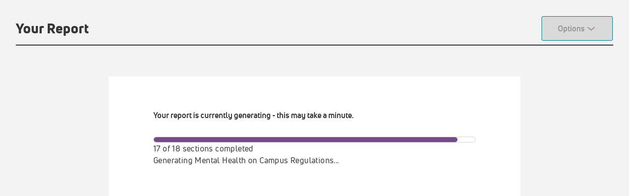

--- FILE ---
content_type: text/html; charset=utf-8
request_url: https://reporting.fiscalnote.com/sharable/reports/Ce3yyZcjwSttYcsZy4kGRzJy+HSH5U4RZC6nA986TOvgfwy3IrswJyFZIeHE3B2OmBzsl3hoCoxkFIPrMyDEgTOBaUm8sesBuYqobZ2KNeJtMw==--IBkO3dsuZI7V16C+--070e0cLaJMKUQXmFcDMqcA==
body_size: 5787
content:
<!DOCTYPE html>
<html lang="en">
  <head>
  <title>
     - FiscalNote
  </title>
  <meta http-equiv="content-type" content="text/html; charset=UTF-8">
  <meta http-equiv="X-UA-Compatible" content="IE=edge">
  <meta charset="UTF-8">
  <meta name="viewport" content="width=device-width, initial-scale=1">
  <meta name="robots" content="noindex, nofollow">
  <meta name="googlebot" content="noindex, nofollow">
  <meta name="csrf-param" content="authenticity_token" />
<meta name="csrf-token" content="g5X6wkn9bi6s8w_-83q0YhWfNIYHkgKA3FHPiXI5T9dL2Bhla81Le5pxH3NRzZniKvk001QD_JT60F_VUXNKeQ" />
  
  <script>
//<![CDATA[
window.gon={};gon.segment_key="qw9VCw4Bb0kRK2jvCbFkT453ZDOcKvCH";gon.environment="production";gon.ld_client_id="6088907e153a450bde3aed5d";gon.flags={"actions-details-issues.rails":false,"actions-details-labels.rails":true,"actions-details-linked-items-color-party.rails":true,"actions-details-linked-items.rails":true,"actions-edit-in-flyout.rails":true,"actions-persisted-selection":false,"actions-quantity-selection.rails":true,"actions-report":true,"actions-visualizations":true,"search-v2-scope-filter":false,"global-nav-search-v2":false,"search-v2-stakeholder":false,"custom-contacts-v2":false,"bulk-create-custom-contacts":false,"bulk-shareable-links-api-rails":true,"calendars-v2":false,"debug-das-on-entity.rails":false,"debug-omnisearch-on-entity.rails":false,"deleteme":false,"demo-ff":false,"directory-topics":false,"directory-v2":false,"embeddable-reports-rails":true,"entity_level_2.rails":false,"files-v2.rails":false,"followable-reports-rails":true,"force-pdfs-to-use-grover":false,"global-nav-v2-phase2":false,"grouped-menu-items.rails":true,"iframe_url":null,"issue-alerts-v2":false,"issues-suggestions.rails":true,"issues-tabs-v2-news.rails":false,"issues-tabs-v2-show-preference-tab.rails":true,"issues-v2.rails":false,"issues-tabs-v2.rails":false,"labels-suggestions.rails":true,"limited-issues-on-reports":false,"limited-shareable-active-links":false,"linked-items-suggestions":true,"linked-items-suggestions-v2.rails":false,"links-v2.rails":false,"local-stakeholders":false,"menu-item-snack.rails":true,"migrate-to-pn":false,"news-monitoring-rails":false,"omnisearch-exports-migration":false,"omnisearch-reports-migration":false,"pdfshift-service-rails":true,"policy-exports-outlook":true,"policy-reports-limit":1000,"rails_shareable_pages":false,"report-geography-tables-rails":true,"reporting-list-v1.ember":true,"reporting-policy-v1.rails":true,"reports-use-sidekiq-batches":false,"schedule-reports-rails":true,"search-v2":false,"search-v2-active-filters":false,"search-v2-alerts-email-notifications":false,"search-v2-alerts-inbox":false,"search-v2-alerts-inbox-percolation":false,"search-v2-bulk-migrate-button":false,"search-v2-exports":false,"search-v2-filter-last-updated":false,"search-v2-filters":false,"search-v2-generic-date-filter":false,"search-v2-inbox-migration":false,"search-v2-inbox-migration-forward":false,"search-v2-issue-suggestions":false,"search-v2-linked-items":false,"search-v2-quantity-selection.rails":false,"search-v2-saved-searches":false,"search-v2-sort-last-updated-date":false,"search-v2-sponsor-filter":false,"search-v2-topics":false,"search-v2-visualizations":false,"session-dates-v2":false,"show-empty-sections-on-entity.rails":false,"show-topics-in-search-filters":false,"show-topics-in-search-results":false,"show_all_countries_for_stakeholders":false,"stakeholder-search-active-stakeholders":false,"stakeholder-search-content-type-filter":false,"stakeholders-canada-legislators":true,"test-flag":false,"use-omnisearch-segmentation":false,"use-rails-overview-pane":false,"use-rails-overview-pane-argentina_bill":false,"use-rails-overview-pane-australia_bill":false,"use-rails-overview-pane-bill":false,"use-rails-overview-pane-brazil_bill":false,"use-rails-overview-pane-canada_bill":false,"use-rails-overview-pane-chile_bill":false,"use-rails-overview-pane-china_regulation":false,"use-rails-overview-pane-colombia_bill":false,"use-rails-overview-pane-committee":false,"use-rails-overview-pane-eu_legislation":false,"use-rails-overview-pane-eu_mep":false,"use-rails-overview-pane-fed_reg":false,"use-rails-overview-pane-fed_reg_comment":false,"use-rails-overview-pane-fed_reg_docket":false,"use-rails-overview-pane-fed_reg_document":false,"use-rails-overview-pane-federal_report":false,"use-rails-overview-pane-france_bill":false,"use-rails-overview-pane-generic_organization":false,"use-rails-overview-pane-generic_person":false,"use-rails-overview-pane-germany_bill":false,"use-rails-overview-pane-india_bill":false,"use-rails-overview-pane-indonesia_bill":false,"use-rails-overview-pane-international_legislation":false,"use-rails-overview-pane-international_legislator":false,"use-rails-overview-pane-international_legs_kraken":true,"use-rails-overview-pane-legislator":false,"use-rails-overview-pane-mexico_bill":false,"use-rails-overview-pane-new_zealand_bill":false,"use-rails-overview-pane-peru_bill":false,"use-rails-overview-pane-poland_bill":false,"use-rails-overview-pane-puerto_rico_bill":false,"use-rails-overview-pane-russia_bill":false,"use-rails-overview-pane-south_africa_bill":false,"use-rails-overview-pane-state_reg":false,"use-rails-overview-pane-state_reg_kraken":false,"use-rails-overview-pane-switzerland_bill":false,"use-rails-overview-pane-thailand_bill":false,"use-rails-overview-pane-ukraine_bill":false,"use-rails-overview-pane-united_kingdom_bill":false,"use-rails-overview-pane-util_reg_docket":false,"v2-whipboard.rails":false,"voter-voice-sync":true};
//]]>
</script>

  <!--[if IE 9]>
    <link rel="stylesheet" type="text/css" href="https://npmcdn.com/flatpickr/dist/ie.css">
  <![endif]-->
  <link rel="stylesheet" media="all" href="https://reporting.fiscalnote.com/packs/css/application-22b7ceaa.css" data-turbolinks-track="reload" />
  <script src="https://reporting.fiscalnote.com/packs/js/application-b65116f82f8ea047ad6d.js" data-turbolinks-track="reload"></script>
    <script src="https://reporting.fiscalnote.com/packs/js/chameleon-9df656938e5a144a59a9.js" data-turbolinks-track="reload"></script>
</head>


  <body data-controller="iframe-connection iframe-sync modal-opener "
      data-iframe-connection-url-value="https://reporting.fiscalnote.com/sharable/reports/Ce3yyZcjwSttYcsZy4kGRzJy+HSH5U4RZC6nA986TOvgfwy3IrswJyFZIeHE3B2OmBzsl3hoCoxkFIPrMyDEgTOBaUm8sesBuYqobZ2KNeJtMw==--IBkO3dsuZI7V16C+--070e0cLaJMKUQXmFcDMqcA=="
      data-iframe-connection-should-sync-value="false"
      data-action="click->iframe-connection#notifyClickToParent"
      class="text-base text-taupe-dark bg-gray-concrete">
  
    <div class="c-main h-padding-bottom-198px" data-controller="cable-ready reports--analytics reports--polling" data-cable-ready-channel-value="ReportsShowChannel" data-cable-ready-params-value="{&quot;id&quot;:88084,&quot;guestId&quot;:&quot;Gbhg&quot;,&quot;refreshedAtVersion&quot;:&quot;046258&quot;}" data-cable-ready-skip-subscription-value="false" data-reports--analytics-report-value="{&quot;id&quot;:88084,&quot;subtype&quot;:null,&quot;size&quot;:0,&quot;options&quot;:[&quot;maps&quot;,&quot;tables&quot;,&quot;maps_subsection_us&quot;,&quot;maps_subsection_europe&quot;,&quot;maps_subsection_asia_pacific&quot;,&quot;maps_subsection_north_america&quot;,&quot;maps_subsection_south_america&quot;,&quot;tables_subsection_fields_position&quot;,&quot;tables_subsection_fields_priority&quot;,&quot;tables_subsection_fields_org_notes&quot;,&quot;tables_subsection_fields_fn_outlook&quot;,&quot;tables_subsection_fields_description&quot;,&quot;tables_subsection_fields_custom_summary&quot;,&quot;tables_subsection_fields_last_team_action&quot;,&quot;tables_subsection_fields_associated_issues&quot;,&quot;tables_subsection_fields_associated_labels&quot;,&quot;tables_subsection_fields_introduction_date&quot;,&quot;tables_subsection_fields_regulation_issuing_agency&quot;,&quot;tables_subsection_fields_last_action_and_or_pub_date&quot;,&quot;tables_subsection_fields_bill_status_and_or_regulation_type&quot;,&quot;tables_subsection_regions_us&quot;,&quot;tables_subsection_regions_europe&quot;,&quot;tables_subsection_regions_asia_pacific&quot;,&quot;tables_subsection_regions_north_america&quot;,&quot;tables_subsection_regions_south_america&quot;,&quot;tables_subsection_positions_oppose&quot;,&quot;tables_subsection_positions_monitor&quot;,&quot;tables_subsection_positions_support&quot;,&quot;tables_subsection_positions_none_position&quot;,&quot;tables_subsection_issues_ids_82851&quot;,&quot;tables_subsection_priorities_low&quot;,&quot;tables_subsection_priorities_high&quot;,&quot;tables_subsection_priorities_medium&quot;,&quot;tables_subsection_priorities_none_priority&quot;]}">
    <div class='c-page-head pb-6'>
  <div class='c-page-head__header' data-test-id='create-your-export-page-header'>
    <div>Your Report</div>
    <div class='flex flex-nowrap'>
      
        <div aria-expanded="false" class="organism-menu" id="report-list-item-__menu" data-test-id="options_menu_trigger" data-cable-ready-id="option-menu-trigger" data-controller="atomic--organism--menu--component" data-action="results-loaded@window-&gt;atomic--organism--menu--component#handleMenuItemsLoaded click@document-&gt;atomic--organism--menu--component#handleDocumentClick">
<button type="button" data-test-id="menu_trigger" data-atomic--organism--menu--component-target="trigger" data-action="click-&gt;atomic--organism--menu--component#toggleMenu keydown-&gt;atomic--organism--menu--component#handleTriggerKeydown" class="bg-transparent border-transparent p-0 button--secondary" aria-controls="report-list-item-__menu__list" aria-haspopup="true" id="report-list-item-__menu__trigger" aria-pressed="false" data-cable-ready-id="option-menu-trigger-button" disabled="disabled">
                <div disabled="disabled" data-cable-ready-id="option-menu-trigger-button__skin" class="c-button  button--primary  ">
  <span>Options</span>
  <svg viewBox="0 0 9 13" role="img" aria-hidden="true" class="c-icon h-transform-rotate-180 fill-current" data-file-name="arrow_up_no_fill.svg">
  <path fill-rule="evenodd" d="M4.031 4.063c.13.007.254.056.35.14l3.407 2.963a.522.522 0 0 1 .064.783.582.582 0 0 1-.41.176.584.584 0 0 1-.417-.163L4 5.33.975 7.96a.584.584 0 0 1-.417.164.582.582 0 0 1-.41-.176.522.522 0 0 1 .064-.783l3.407-2.964a.587.587 0 0 1 .412-.139Z" clip-rule="evenodd"></path>
</svg>

</div>
</button><ol aria-describedby="report-list-item-__menu__announcement" hidden="hidden" role="listbox" id="report-list-item-__menu__list" aria-controls="report-list-item-__menu__list" aria-pressed="false" type="button" data-action="click-&gt;atomic--organism--menu--component#closeMenu" data-atomic--organism--menu--component-target="list" data-test-id="menu_items" class="c-report-list-item" aria-label="Options">



            <div id="download_report_pdf">
              <a class="c-dropdown__menu-item" data-remote="true" rel="nofollow" data-method="post" href="/sharable/reports/57HfhSwUdjUpArmkxMMBZHjhlHcBZaBSEC51zwD6hZAE9UUX2egRWMHpD4bj1i%2FgkRMRExe9F%2FU+g+AtT5UpF%2F9qIUyig%2FBbs%2FtSPTF9GaIrzw==--7h81V89L6R%2FTffsS--oTKKf6AO2LXDpQh61845RQ==/create_pdf?guest_id=Gbhg">Download PDF</a>

            </div>

</ol><div id="report-list-item-__menu__announcement" data-atomic--organism--menu--component-target="liveRegion" class="particle-live-region" aria-live="polite" role="status"></div>
</div>
    </div>
  </div>
  <div class='c-page-head__subheader'>
    
  </div>
</div>    <div class="flex flex-col items-center" data-cable-ready-id="reports-schedule-notifications"></div>
  <div class="flex flex-row mx-auto mb-8">
  </div>

  <div class="min-h-screen container bg-white h-padding-left-43px         h-padding-right-43px h-padding-bottom-39px max-w-838px text-sm         font-light text-tundora block relative mx-auto h-padding-top-39px" id="js-report_88084" data-controller="scroll-to" data-action="scroll-to.scrollTo@window-&gt;scroll-to#scrollTo">
    <div data-cable-ready-id='reports-loading-progress-section' class="mx-12 mt-5 l-row__col l-row__col--size-3 l-row__col--position-center">
  <div class="flex flex-col w-full flex-nowrap">
    <p class="mb-8 fn-heading-300">Your report is currently generating - this may take a minute.</p>

    <progress class="w-full c-progress-bar" data-reports--polling-target="progress" max="18"></progress>

    <div class="flex flex-col">
      <p class="mt-0 fn-body">Generating ...</p>
    </div>
  </div>
</div>
</div>

</div>


<div class="c-modal hidden pt-4" data-controller="class-toggler" data-class-toggler-target="item" data-action="event-dispatcher:report-embed@window-&gt;class-toggler#toggleAll" data-class-toggler-param-item-classes-toggle="hidden">
  <div class="c-modal__container s-card" data-controller="reports--embed-modal-select" data-test-id="embed-report-modal">
    <div class="c-modal__container-header">
      <span data-test-id="modal-title">
        Embed Report
</span>        <div class="cursor-pointer" data-action="click-&gt;class-toggler#toggleAll" data-test-id="modal-close modal-close-button">
          <svg fill="inherit" viewBox="0 0 14 14" role="img" aria-hidden="true" class="c-icon c-icon--size-small" data-file-name="cross_light.svg">
  <path fill-rule="evenodd" d="m.293 1.707 11.512 11.511a1 1 0 0 0 1.414-1.414L1.707.293A1 1 0 0 0 .293 1.707Z" clip-rule="evenodd"></path>
  <path fill-rule="evenodd" d="M11.721.298.288 11.888a1 1 0 0 0 1.424 1.404l11.433-11.59A1 1 0 0 0 11.72.298Z" clip-rule="evenodd"></path>
</svg>

</div>    </div>

    <div class="c-modal__container-body pt-3 pb-3 text-taupe-dark">
            <h2 class="font-bold">
        What is this?
      </h2>
      <div class="mb-4 font-thin">
        Widget code can be used to display FiscalNote information on your organization’s own website.  All of the widget URLs are unique to your information, and the reports will be available from password protected sites.
      </div>

      <h2 class="font-bold">
        What to do?
      </h2>
      <div class="mb-4 font-thin">
        Copy the code snippet below and paste the snippet into a container element.  Container elements indicate a specific section, or block, on a webpage where information can be displayed.  In code, they are usually written with &lt;div&gt; or &lt;td&gt; tags.  That’s it.  When your page loads, the widget retrieves the report and inserts it on your page. If you are not used to working with code, we recommend working with your internal web developer.
      </div>

      <h2 class="font-bold">
        Extra Resources
      </h2>

      <div class="inline-block mb-4 font-thin">
        We understand that not everyone is a web developer.  If you have more questions about how Widgets work, such as how to customize the size to your liking, please review this

        <a class="inline-block cursor-pointer text-teal-grassroots" href="https://support.fiscalnote.com/hc/en-us/articles/4410509719323" target="_blank">
          <div class="inline-block underline h-margin-right-2px">
            Help Center article
          </div>
          <svg viewBox="0 0 16 16" role="img" aria-hidden="true" class="c-icon text-teal-grassroots fill-current w-3 h-3 inline-block mr-1 -mb-0.5" data-file-name="open_new_window.svg">
  <path fill-rule="evenodd" d="M12.642 2.24 7.382 7.5a.792.792 0 0 0 1.12 1.12l5.258-5.258v1.759a.72.72 0 0 0 1.44 0V1.519A.717.717 0 0 0 14.48.8h-3.6a.72.72 0 0 0 0 1.44h1.762Zm2.558 7.2V6.017v7.388c0 .992-.714 1.795-1.596 1.795H2.396C1.514 15.2.8 14.395.8 13.405V2.595C.8 1.604 1.514.8 2.396.8h7.686H6.56a.72.72 0 1 1 0 1.44H2.65c-.23 0-.41.215-.41.48v10.56c0 .26.183.48.41.48h10.7c.229 0 .41-.215.41-.48V9.44a.72.72 0 0 1 1.44 0Z" clip-rule="evenodd"></path>
</svg>

        </a>
        to learn more.
      </div>
      <h3 class="font-bold">
        Code Snippet
      </h3>
      <div class="atom-select-and-label w-56 mb-2">
  <select name="select-embed-report" id="select-embed-report" data-collection-select-target="query" class="font-thin" value-full-report="&lt;iframe src=&quot;https://reporting.fiscalnote.com/sharable/reports/tzPiHiEtJr6eTDR3QriFjVQDxlDaWJG9UCLENVhZDhfaWocOKhQiLRDCIltKpbegLtjWFE7po+YVRWNvhe8CxHs4Qm3ShClQJUQw6UrMCuF7OA==--MmIOJESzsFdNqWlS--woeU3ILdw3QLJXUPElRxVg==?type=embedded-full&quot; height=&quot;850px&quot; width=&quot;850px&quot; style=&quot;position: relative;&quot;&gt;&lt;/iframe&gt;" value-maps-tables="&lt;iframe src=&quot;https://reporting.fiscalnote.com/sharable/reports/64WwoMn3zq7kC6vyvBPINB+3jpLGZicj6+CvIxTngWVoecFtHH5GK0MqZ2dbcsMGMq1BcGxS7zooRs9i5oilBcDtnoRhy2tyATKr7tjPqAdVHw==--HjBEcSvUWB8KgFvp--dLulIa3mJayftJ26jA9URQ==?type=embedded-maps-tables&quot; height=&quot;850px&quot; width=&quot;850px&quot; style=&quot;position: relative;&quot;&gt;&lt;/iframe&gt;" data-action="change-&gt;reports--embed-modal-select#toggleTextFromSelect" data-test-id="embed-report-modal-select">
        <option value="value-full-report">
            Full report

</option>
        <option value="value-maps-tables">
            Maps and tables only

</option>
</select>
  <svg viewBox="0 0 9 13" role="img" aria-hidden="true" class="c-icon h-transform-rotate-180 atom-select-and-label__icon" style="height: 16px; right: 17px; top: calc(50% - 8px);" data-file-name="arrow_up.svg">
  <path fill="#442547" fill-rule="evenodd" d="M4.031 4.063c.13.007.254.056.35.14l3.407 2.963a.522.522 0 0 1 .064.783.582.582 0 0 1-.41.176.584.584 0 0 1-.417-.163L4 5.33.975 7.96a.584.584 0 0 1-.417.164.582.582 0 0 1-.41-.176.522.522 0 0 1 .064-.783l3.407-2.964a.587.587 0 0 1 .412-.139Z" clip-rule="evenodd"></path>
</svg>

</div>
      <div class="c-clipboard" data-controller="clipboard">
  <div class="c-clipboard__container">
    <input class="c-clipboard__container-text font-thin" data-clipboard-target="textToCopy" type="text" readonly="readonly" id="report-embed-textarea" rows="4" data-controller="html-attributes-loader attribute-as-innertext" data-action="event-dispatcher:report-embed@window-&gt;html-attributes-loader#loadText" data-html-attributes-loader-target="item" data-reports--embed-modal-select-target="item" data-html-attributes-loader-attributes-as-attributes="value-full-report" data-test-id="embed-report-modal-textarea">
      <div class="c-clipboard__container-button" data-action="click-&gt;clipboard#copyToClipboard click-&gt;reports--analytics#reportEmbedded" data-controller="reports--analytics" data-reports--analytics-triggered-by-modal-value="true" data-test-id="modal-copy">
        Copy
</div></input></div>  <div class="c-clipboard__message opacity-0" data-clipboard-target="successMessage" data-test-id="modal-copy-success">
    <svg fill="inherit" viewBox="0 0 17 13" role="img" aria-hidden="true" class="c-icon c-icon--size-small" data-file-name="check.svg">
  <path d="M5.124 9.698 1.302 5.876 0 7.168l5.124 5.125 11-11L14.832 0 5.124 9.698Z"></path>
</svg>

    Copied to clipboard
</div></div>


</div>    <div class="c-modal__container-footer pb-2 pt-2">
        <button data-action="click-&gt;class-toggler#toggleAll" class="c-button  button--tertiary  mr-2 px-4" data-test-id="modal-close-button">
  <span>CLOSE</span>
  
</button>
</div></div></div>





  

  <script hidden id="notice-msg-template" type="text/template">
  <div class="particle-live-region c-toast-notification-container c-toast-notification-success c-toast-notification-animation" data-controller="toast-notification" data-toast-notification-message-value="{{ message }}" data-toast-notification-sticky-value="false" data-test-id="success_notification" id="{{ id }}" aria-live="polite" role="status">
  <svg fill="inherit" viewBox="0 0 17 13" role="img" aria-hidden="true" class="c-icon c-icon--size-small c-toast-notification-icon" data-file-name="check.svg">
  <path d="M5.124 9.698 1.302 5.876 0 7.168l5.124 5.125 11-11L14.832 0 5.124 9.698Z"></path>
</svg>

  <div data-toast-notification-target="text">
    {{message}}
</div>
</div>
</script>

<script hidden id="error-msg-template" type="text/template">
  <div class="particle-live-region c-toast-notification-container c-toast-notification-error c-toast-notification-animation" data-controller="toast-notification" data-toast-notification-message-value="{{ message }}" data-toast-notification-sticky-value="false" data-test-id="error_notification" id="{{ id }}" aria-live="polite" role="status">
  <svg viewBox="0 0 24 24" role="img" aria-hidden="true" class="c-icon c-icon--size-small c-toast-notification-icon" data-file-name="alert-triangle.svg">
  <g fill="currentColor" fill-rule="evenodd" stroke="currentColor" transform="translate(1 3)">
    <path fill="none" stroke-linecap="round" stroke-linejoin="round" stroke-width="1.375" d="M9.2 1.01.282 15.851a2.093 2.093 0 0 0-.006 2.09A2.107 2.107 0 0 0 2.083 19h17.834a2.107 2.107 0 0 0 1.807-1.06 2.094 2.094 0 0 0-.006-2.089L12.8 1.011a2.107 2.107 0 0 0-3.6 0Z"></path>
    <path stroke-linecap="round" stroke-linejoin="round" stroke-width="1.375" d="M11 6v5"></path>
    <circle cx="11" cy="14.5" r="1" fill-rule="nonzero" stroke-width=".55"></circle>
  </g>
</svg>

  <div data-toast-notification-target="text">
    {{message}}
</div>
</div>
</script>

  

</body></html>


--- FILE ---
content_type: text/css
request_url: https://reporting.fiscalnote.com/packs/css/application-22b7ceaa.css
body_size: 44002
content:
.c--focus-within-shadow-outline:focus-within{box-shadow:0 0 0 .125rem #fff,0 0 0 .25rem #037d85!important}.c--focus-within-shadow-outline input{width:0;height:0;overflow:hidden;opacity:0}.c-action--list-item--metadata--preview--data-component-title{flex:2 0 12.5rem}.c-action--list-item--metadata--preview--data-component-date{flex:0 1 12rem}.c-action--list-item--metadata--preview--data-component-type{flex:0 1 11rem}.c-action--list-item--metadata--preview--data-component-associations{flex:0 1 13.125rem}.c-action--list-item--metadata--preview--data-component-static{flex:0 1 6.125rem}.c-atomic--atom--input--number-root input::-webkit-inner-spin-button,.c-atomic--atom--input--number-root input::-webkit-outer-spin-button{-webkit-appearance:none;margin:0}.c-atomic--atom--input--number-root input[type=number]{-moz-appearance:textfield}.c-atomic--atom--tabs-anchor{align-items:center;display:flex;font-style:normal;font-weight:800;line-height:22px;text-transform:uppercase;color:#635257;padding:1.25rem 1.5rem}.c-atomic--atom--tabs-anchor:hover{background:#f2f2f2}.c-atomic--atom--tabs-anchor:focus{box-shadow:0 0 0 .125rem #fff,0 0 0 .25rem #008991;outline:none}.c-atomic--atom--tabs-anchor.c-atomic--atom--tabs-selected{--border-opacity:1;border-color:#e0310b;border-left-color:rgba(224,49,11,var(--border-opacity));border-bottom:2px solid;border-bottom-color:rgba(224,49,11,var(--border-opacity));border-right-color:rgba(224,49,11,var(--border-opacity));border-top-color:rgba(224,49,11,var(--border-opacity))}.c-atomic--atom--tabs-anchor svg{margin-right:.3125rem;width:1.5rem;height:1.5rem;--text-opacity:1;color:#442547;color:rgba(68,37,71,var(--text-opacity))}.c-atomic--atom--tabs-tab{display:flex;flex-wrap:inherit}.c-atomic--atom--tabs-tab ul{display:flex}.c-atomic--atom--textarea-atom-textarea-and-label{position:relative}@-moz-document url-prefix(){.c-atomic--atom--textarea-atom-textarea-and-label textarea:focus{outline-style:solid;outline-offset:-.125em;outline-width:.125em}.c-atomic--atom--textarea-atom-textarea-and-label textarea:invalid{box-shadow:none}}@media (-ms-high-contrast:none),screen and (-ms-high-contrast:active){.c-atomic--atom--textarea-atom-textarea-and-label textarea:focus{border-color:#037d85}.c-atomic--atom--textarea-atom-textarea-and-label textarea:not(:input-placeholder)+label{font:normal pxToRem(14),Roboto Mono,monospace;border-top-width:.2em;letter-spacing:0}.c-atomic--atom--textarea-atom-textarea-and-label textarea:not(:input-placeholder)+label>.c-atomic--atom--textarea-label__container:after,.c-atomic--atom--textarea-atom-textarea-and-label textarea:not(:input-placeholder)+label>.c-atomic--atom--textarea-label__container:before{background-color:#037d85;width:0}.c-atomic--atom--textarea-atom-textarea-and-label textarea:not(:input-placeholder)+label .c-atomic--atom--textarea-label__content{transform:scale(1) translateY(-.8em)}}@media screen and (-ms-high-contrast:active)and (prefers-reduced-motion:reduce),screen and (-ms-high-contrast:none)and (prefers-reduced-motion:reduce){.c-atomic--atom--textarea-atom-textarea-and-label textarea:not(:input-placeholder)+label .c-atomic--atom--textarea-label__content{transition:none}}@media (-ms-high-contrast:none),screen and (-ms-high-contrast:active){.c-atomic--atom--textarea-atom-textarea-and-label.c-atomic--atom--textarea-is-invalid textarea:not(:input-placeholder){border-color:#bf2909;outline-color:#bf2909}.c-atomic--atom--textarea-atom-textarea-and-label.c-atomic--atom--textarea-is-invalid textarea:not(:input-placeholder)+label{border-top-color:#fff;color:#bf2909}.c-atomic--atom--textarea-atom-textarea-and-label.c-atomic--atom--textarea-is-invalid textarea:focus{border-color:#bf2909;outline-color:#bf2909}.c-atomic--atom--textarea-atom-textarea-and-label.c-atomic--atom--textarea-is-invalid textarea:focus+label{border-top-color:#fff;color:#bf2909}}.c-atomic--atom--textarea-atom-textarea-and-label textarea{font:normal pxToRem(16),Uni Neue,Helvetica,Arial,sans-serif;min-height:pxToRem(44);resize:vertical;-webkit-appearance:none;-moz-appearance:none;appearance:none;background-color:#fff;border:.063em solid #d8d8d8;border-radius:pxToRem(2);color:#635257;display:block;line-height:1.4;order:2;padding:.75em 1em .5em;width:100%}.c-atomic--atom--textarea-atom-textarea-and-label textarea:valid{border-color:#d8d8d8}.c-atomic--atom--textarea-atom-textarea-and-label textarea:not(:-moz-placeholder-shown)+label{font:normal pxToRem(14),Roboto Mono,monospace;border-top-width:.2em;letter-spacing:0}.c-atomic--atom--textarea-atom-textarea-and-label textarea:not(:-ms-input-placeholder)+label{font:normal pxToRem(14),Roboto Mono,monospace;border-top-width:.2em;letter-spacing:0}.c-atomic--atom--textarea-atom-textarea-and-label textarea:focus+label,.c-atomic--atom--textarea-atom-textarea-and-label textarea:not(:placeholder-shown)+label{font:normal pxToRem(14),Roboto Mono,monospace;border-top-width:.2em;letter-spacing:0}.c-atomic--atom--textarea-atom-textarea-and-label textarea:not(:-moz-placeholder-shown)+label>.c-atomic--atom--textarea-label__container:after,.c-atomic--atom--textarea-atom-textarea-and-label textarea:not(:-moz-placeholder-shown)+label>.c-atomic--atom--textarea-label__container:before{background-color:#037d85;width:0}.c-atomic--atom--textarea-atom-textarea-and-label textarea:not(:-ms-input-placeholder)+label>.c-atomic--atom--textarea-label__container:after,.c-atomic--atom--textarea-atom-textarea-and-label textarea:not(:-ms-input-placeholder)+label>.c-atomic--atom--textarea-label__container:before{background-color:#037d85;width:0}.c-atomic--atom--textarea-atom-textarea-and-label textarea:focus+label>.c-atomic--atom--textarea-label__container:after,.c-atomic--atom--textarea-atom-textarea-and-label textarea:focus+label>.c-atomic--atom--textarea-label__container:before,.c-atomic--atom--textarea-atom-textarea-and-label textarea:not(:placeholder-shown)+label>.c-atomic--atom--textarea-label__container:after,.c-atomic--atom--textarea-atom-textarea-and-label textarea:not(:placeholder-shown)+label>.c-atomic--atom--textarea-label__container:before{background-color:#037d85;width:0}.c-atomic--atom--textarea-atom-textarea-and-label textarea:not(:-moz-placeholder-shown)+label .c-atomic--atom--textarea-label__content{transform:scale(1) translateY(-.8em)}.c-atomic--atom--textarea-atom-textarea-and-label textarea:not(:-ms-input-placeholder)+label .c-atomic--atom--textarea-label__content{transform:scale(1) translateY(-.8em)}.c-atomic--atom--textarea-atom-textarea-and-label textarea:focus+label .c-atomic--atom--textarea-label__content,.c-atomic--atom--textarea-atom-textarea-and-label textarea:not(:placeholder-shown)+label .c-atomic--atom--textarea-label__content{transform:scale(1) translateY(-.8em)}@media screen and (prefers-reduced-motion:reduce){.c-atomic--atom--textarea-atom-textarea-and-label textarea:not(:-moz-placeholder-shown)+label .c-atomic--atom--textarea-label__content{-moz-transition:none;transition:none}.c-atomic--atom--textarea-atom-textarea-and-label textarea:not(:-ms-input-placeholder)+label .c-atomic--atom--textarea-label__content{-ms-transition:none;transition:none}.c-atomic--atom--textarea-atom-textarea-and-label textarea:focus+label .c-atomic--atom--textarea-label__content,.c-atomic--atom--textarea-atom-textarea-and-label textarea:not(:placeholder-shown)+label .c-atomic--atom--textarea-label__content{transition:none}}.c-atomic--atom--textarea-atom-textarea-and-label textarea:-moz-placeholder-shown:focus{border-color:#037d85;outline-color:#037d85}.c-atomic--atom--textarea-atom-textarea-and-label textarea:-ms-input-placeholder:focus{border-color:#037d85;outline-color:#037d85}.c-atomic--atom--textarea-atom-textarea-and-label textarea:placeholder-shown:focus,.c-atomic--atom--textarea-atom-textarea-and-label textarea:valid:focus{border-color:#037d85;outline-color:#037d85}.c-atomic--atom--textarea-atom-textarea-and-label textarea:-moz-placeholder-shown:focus+label{border-top-color:#fff;color:#0a3e42}.c-atomic--atom--textarea-atom-textarea-and-label textarea:-ms-input-placeholder:focus+label{border-top-color:#fff;color:#0a3e42}.c-atomic--atom--textarea-atom-textarea-and-label textarea:placeholder-shown:focus+label,.c-atomic--atom--textarea-atom-textarea-and-label textarea:valid:focus+label{border-top-color:#fff;color:#0a3e42}.c-atomic--atom--textarea-atom-textarea-and-label textarea:invalid{border-color:#bf2909;outline-color:#bf2909}.c-atomic--atom--textarea-atom-textarea-and-label textarea:invalid+label{border-top-color:#fff;color:#bf2909}.c-atomic--atom--textarea-atom-textarea-and-label.c-atomic--atom--textarea-is-invalid textarea{border-color:#bf2909;outline-color:#bf2909}.c-atomic--atom--textarea-atom-textarea-and-label.c-atomic--atom--textarea-is-invalid textarea+label{border-top-color:#fff;color:#bf2909}.c-atomic--atom--textarea-atom-textarea-and-label.c-atomic--atom--textarea-is-invalid textarea:focus{border-color:#bf2909;outline-color:#bf2909}.c-atomic--atom--textarea-atom-textarea-and-label.c-atomic--atom--textarea-is-invalid textarea:focus+label{border-top-color:#fff;color:#bf2909}.c-atomic--atom--textarea-atom-textarea-and-label label{font:normal pxToRem(14),Uni Neue,Helvetica,Arial,sans-serif;border-top:.143em solid #fff;color:#635257;cursor:text;display:inline-block;height:calc(100% - .214em);left:.75em;letter-spacing:-.02em;line-height:1.2;margin:auto;max-width:calc(100% - 2em);pointer-events:none;position:absolute;text-align:left;top:0;z-index:2;white-space:nowrap}.c-atomic--atom--textarea-atom-textarea-and-label label>.c-atomic--atom--textarea-label__container{display:block;height:100%;line-height:1;padding:0 .5em;position:relative}.c-atomic--atom--textarea-atom-textarea-and-label label>.c-atomic--atom--textarea-label__container:after,.c-atomic--atom--textarea-atom-textarea-and-label label>.c-atomic--atom--textarea-label__container:before{background-color:#d8d8d8;content:"";display:block;height:.063em;line-height:1;position:absolute;top:-.143em;transform:width .1s linear;width:50%}@media screen and (prefers-reduced-motion:reduce){.c-atomic--atom--textarea-atom-textarea-and-label label>.c-atomic--atom--textarea-label__container:after,.c-atomic--atom--textarea-atom-textarea-and-label label>.c-atomic--atom--textarea-label__container:before{transition:none}}.c-atomic--atom--textarea-atom-textarea-and-label label>.c-atomic--atom--textarea-label__container:before{left:0}.c-atomic--atom--textarea-atom-textarea-and-label label>.c-atomic--atom--textarea-label__container:after{direction:rtl;right:0}.c-atomic--atom--textarea-atom-textarea-and-label label .c-atomic--atom--textarea-label__content{display:block;line-height:1;position:relative;transform:scale(1.2) translateY(.787em);transform-origin:top left;transition:.13s ease;z-index:3}@media screen and (prefers-reduced-motion:reduce){.c-atomic--atom--textarea-atom-textarea-and-label label .c-atomic--atom--textarea-label__content{transition:none}}.c-atomic--atom--textarea-error-text{font:normal pxToRem(14),Roboto Mono,monospace;color:#bf2909;padding:0 1rem}.c-atomic--organism--editable-entity-page-section-organism-entity-section{--bg-opacity:1;background-color:#fff;background-color:rgba(255,255,255,var(--bg-opacity));display:-ms-grid;grid-gap:10px;grid-template-columns:1.5rem 1fr;grid-template-rows:1.5rem auto;overflow-y:auto;margin-top:0}.c-atomic--organism--editable-entity-page-section-organism-entity-section:focus{box-shadow:0 0 0 2px #fff,0 0 0 4px #008991}.c-atomic--organism--editable-entity-page-section-organism-entity-section:target>header .c-atomic--organism--editable-entity-page-section-organism-entity-section__heading-text{border:solid #e0310b;border-width:0 0 2px}.c-atomic--organism--editable-entity-page-section-organism-entity-section header{margin-bottom:1rem;display:grid;grid-auto-flow:row;grid-template-columns:repeat(1,2fr)}.c-atomic--organism--editable-entity-page-section-organism-entity-section header .c-atomic--organism--editable-entity-page-section-call-to-action{grid-column-end:none;display:flex}.c-atomic--organism--editable-entity-page-section-organism-entity-section .c-atomic--organism--editable-entity-page-section-atom-button-container{font-size:.875rem}.c-atomic--organism--editable-entity-page-section-organism-entity-section .c-atomic--organism--editable-entity-page-section-organism-entity-section__header-container .c-atomic--organism--editable-entity-page-section-atom-button-container{font-size:.875rem;left:11px;top:-11px}.c-atomic--organism--editable-entity-page-section-collapsed.c-atomic--organism--editable-entity-page-section-organism-entity-section{grid-template-rows:1.5rem;padding-bottom:0}.c-atomic--organism--editable-entity-page-section-collapsed .c-atomic--organism--editable-entity-page-section-organism-entity-section__content{display:none}.c-atomic--organism--editable-entity-page-section-organism-entity-section:target>form header .c-atomic--organism--editable-entity-page-section-organism-entity-section__heading-text{border:solid #e0310b;border-width:0 0 2px}.c-atomic--organism--editable-entity-page-section-editable{display:block!important;overflow-y:visible!important}.c-atomic--organism--editable-entity-page-section-editable .c-atomic--organism--editable-entity-page-section-edit-action,.c-atomic--organism--editable-entity-page-section-editable .c-atomic--organism--editable-entity-page-section-edit-content{display:none}.c-atomic--organism--editable-entity-page-section-editable .c-atomic--organism--editable-entity-page-section-show-content{overflow-wrap:break-word;word-break:break-word;grid-column:2/4!important}.c-atomic--organism--editable-entity-page-section-editable .c-atomic--organism--editable-entity-page-section-show-content [class*=pill__content]{max-width:100%!important}.c-atomic--organism--editable-entity-page-section-editable .c-atomic--organism--editable-entity-page-section-heading [class*=section__icon] svg{margin-top:7px}.c-atomic--organism--editable-entity-page-section-editable.c-atomic--organism--editable-entity-page-section-editing{min-height:auto!important}.c-atomic--organism--editable-entity-page-section-editable.c-atomic--organism--editable-entity-page-section-editing form{display:flex;flex-direction:column}.c-atomic--organism--editable-entity-page-section-editable.c-atomic--organism--editable-entity-page-section-editing .c-atomic--organism--editable-entity-page-section-heading,.c-atomic--organism--editable-entity-page-section-editable.c-atomic--organism--editable-entity-page-section-editing .c-atomic--organism--editable-entity-page-section-show-action,.c-atomic--organism--editable-entity-page-section-editable.c-atomic--organism--editable-entity-page-section-editing .c-atomic--organism--editable-entity-page-section-show-content{display:none!important}.c-atomic--organism--editable-entity-page-section-editable.c-atomic--organism--editable-entity-page-section-editing .c-atomic--organism--editable-entity-page-section-edit-content{flex:auto;display:block;grid-row:1/2;grid-column:2/3;margin-top:.5rem;-ms-grid-row:1!important;-ms-grid-row-span:1!important}.c-atomic--organism--editable-entity-page-section-editable.c-atomic--organism--editable-entity-page-section-editing .c-atomic--organism--editable-entity-page-section-edit-content [class*=pill__content]{max-width:calc(100% - 44px)!important}.c-atomic--organism--editable-entity-page-section-editable.c-atomic--organism--editable-entity-page-section-editing .c-atomic--organism--editable-entity-page-section-edit_section{grid-template-columns:auto 3fr}.c-atomic--organism--editable-entity-page-section-editable.c-atomic--organism--editable-entity-page-section-editing .c-atomic--organism--editable-entity-page-section-edit-action{display:flex;align-items:start;max-height:48px;order:-1;margin-left:auto}.c-atomic--organism--editable-entity-page-section-editable.c-atomic--organism--editable-entity-page-section-editing .c-atomic--organism--editable-entity-page-section-edit-action :not(:last-child){margin-right:.625rem;margin-left:.625rem}.c-atomic--organism--editable-entity-page-section-editable.c-atomic--organism--editable-entity-page-section-editing.c-atomic--organism--editable-entity-page-section-responsive-edit-cta .c-atomic--organism--editable-entity-page-section-edit-content{grid-column:2/4}.c-atomic--organism--editable-entity-page-section-editable.c-atomic--organism--editable-entity-page-section-editing.c-atomic--organism--editable-entity-page-section-responsive-edit-cta .c-atomic--organism--editable-entity-page-section-edit-action{grid-column:1/4;max-height:none}.c-atomic--organism--editable-entity-page-section-collapsed form{grid-template-rows:1.5rem}.c-atomic--organism--editable-entity-page-section-collapsed .c-atomic--organism--editable-entity-page-section-show-content{display:none}.c-atomic--organism--editable-note-card-editable-note-card-container{min-height:18rem;padding:1.5rem}.c-atomic--organism--editable-note-card-editable-note-card-container .c-atomic--organism--editable-note-card-note-list{margin:2rem 0}.c-atomic--organism--editable-note-card-editable-note-card-container .c-atomic--organism--editable-note-card-note-list hr{border:0;height:1px;background:#d8d8d8}.c-atomic--organism--editable-note-card-editable-note-card-container .c-atomic--organism--editable-note-card-edit-button{margin:.5rem;width:3rem;height:3rem}.c-atomic--organism--editable-note-card-editable-note-card-container .c-atomic--organism--editable-note-card-edit-button svg{width:1.5rem;height:1.5rem}.c-atomic--organism--editable-note-card-editable-note-card-container .c-atomic--organism--editable-note-card-note-row{display:flex;justify-content:space-between}.c-atomic--organism--editable-note-card-editable-note-card-container .c-atomic--organism--editable-note-card-note-row pre{white-space:pre-wrap;white-space:-moz-pre-wrap}.c-atomic--organism--editable-note-card-editable-note-card-container .c-atomic--organism--editable-note-card-no-notes-found{width:100%;text-align:center}.c-atomic--organism--editable-note-card-editable-note-card-container .c-atomic--organism--editable-note-card-no-notes-found-text{font-weight:700;margin:1rem}.c-atomic--organism--editable-note-card-editable-note-card-container .c-atomic--organism--editable-note-card-no-notes-found-icon{width:9.375rem;height:9.375rem;display:flex;justify-content:center;margin-left:auto;margin-right:auto;background:#f2f2f2;border-radius:100%}.c-atomic--organism--editable-note-card-editable-note-card-container .c-atomic--organism--editable-note-card-no-notes-found-icon svg{width:4.5rem;height:9.375rem}.c-atomic--organism--editable-note-card-editable-note-card-container .c-atomic--organism--editable-note-card-note-entry{margin-top:1.5rem;margin-bottom:1.5rem}.c-atomic--organism--editable-note-card-editable-note-card-container .c-atomic--organism--editable-note-card-note-details{margin-top:1rem;color:grey;font-size:.9rem}.c-atomic--organism--editable-note-card-editable-note-card-container .c-atomic--organism--editable-note-card-note-details span{margin-right:.5rem}.c-atomic--organism--editable-note-card-editable-note-card-container .c-atomic--organism--editable-note-card-note-edit{display:flex;text-align:right}.c-atomic--organism--editable-note-card-editable-note-card-container .c-atomic--organism--editable-note-card-editable-note-card-textarea{flex:1 1;min-height:16rem}.c-atomic--organism--editable-note-card-editable-note-card-container .c-atomic--organism--editable-note-card-editable-note-card-textarea textarea{height:100%}.c-atomic--organism--editable-note-card-editable-note-card-container .c-atomic--organism--editable-note-card-editable-note-card-delete-button-content{display:flex}.c-atomic--organism--editable-note-card-editable-note-card-container .c-atomic--organism--editable-note-card-editable-note-card-delete-button-content svg{width:1.3rem;height:1.3rem;margin-right:.6rem}.c-atomic--organism--editable-note-card-editable-note-card-container .c-atomic--organism--editable-note-card-editable-note-card-call-to-action{display:flex;flex-direction:column}.c-atomic--organism--editable-note-card-editable-note-card-container .c-atomic--organism--editable-note-card-editable-note-card-call-to-action-buttons{display:flex;align-items:start}.c-atomic--organism--editable-note-card-editable-note-card-container .c-atomic--organism--editable-note-card-editable-note-card-call-to-action-group{margin-top:1.5rem;margin-right:.625rem}.c-atomic--organism--editable-text-area-editable-textarea-card .c-atomic--organism--editable-text-area-edit-button-container svg{height:1.5rem;width:1.5rem}.c-atomic--organism--editable-text-area-editable-textarea-card .c-atomic--organism--editable-text-area-editable-textarea{min-height:16rem}.c-atomic--organism--editable-text-area-error{color:#bf2909!important}.c-atomic--organism--editable-text-area-error-text-area{border-color:#bf2909!important}.c-atomic--organism--entity-page-header-entity-page-header-container .c-atomic--organism--entity-page-header-entity-page-header{align-items:center;display:flex;flex-wrap:wrap;grid-gap:1.375rem;gap:1.375rem}.c-atomic--organism--entity-page-header-entity-page-header-container .c-atomic--organism--entity-page-header-entity-page-header__imagery{align-items:center;display:flex;flex:none;justify-content:center}.c-atomic--organism--entity-page-header-entity-page-header-container .c-atomic--organism--entity-page-header-entity-page-header__imagery svg{fill:#442547}.c-atomic--organism--entity-page-header-entity-page-header-container .c-atomic--organism--entity-page-header-entity-page-header__description-list{display:flex;flex:1 1 18.75rem;flex-wrap:wrap}.c-atomic--organism--entity-page-header-entity-page-header-container dd{align-items:center;display:flex;-webkit-margin-start:0;margin-inline-start:0;margin:0}.c-atomic--organism--entity-page-header-entity-page-header-container dt{clip:rect(1px 1px 1px 1px);clip:rect(1px,1px,1px,1px);-webkit-clip-path:inset(1px,1px,1px,1px);clip-path:inset(1px,1px,1px,1px);color:transparent;height:1px;overflow:hidden;position:absolute;width:1px;top:0}.c-atomic--organism--entity-page-header-header{background-color:#fff;padding-top:2.5rem;padding-bottom:2.5rem}.c-atomic--organism--entity-page-header-flyout.c-atomic--organism--entity-page-header-header{padding:2.5rem 1.5rem}.c-atomic--organism--entity-page-section-organism-entity-section{--bg-opacity:1;background-color:#fff;background-color:rgba(255,255,255,var(--bg-opacity));display:-ms-grid;grid-gap:10px;grid-template-columns:1.5rem 1fr;grid-template-rows:1.5rem auto;overflow-y:auto;margin-top:0}.c-atomic--organism--entity-page-section-organism-entity-section:focus{box-shadow:0 0 0 2px #fff,0 0 0 4px #008991}.c-atomic--organism--entity-page-section-organism-entity-section:target>header .c-atomic--organism--entity-page-section-organism-entity-section__heading-text{border:solid #e0310b;border-width:0 0 2px}.c-atomic--organism--entity-page-section-organism-entity-section header{margin-bottom:1rem;display:grid;grid-auto-flow:row;grid-template-columns:repeat(1,2fr)}.c-atomic--organism--entity-page-section-organism-entity-section header .c-atomic--organism--entity-page-section-call-to-action{grid-column-end:none;display:flex}.c-atomic--organism--entity-page-section-organism-entity-section .c-atomic--organism--entity-page-section-atom-button-container{font-size:.875rem}.c-atomic--organism--entity-page-section-organism-entity-section .c-atomic--organism--entity-page-section-organism-entity-section__header-container .c-atomic--organism--entity-page-section-atom-button-container{font-size:.875rem;left:11px;top:-11px}.c-atomic--organism--entity-page-section-collapsed.c-atomic--organism--entity-page-section-organism-entity-section{grid-template-rows:1.5rem;padding-bottom:0}.c-atomic--organism--entity-page-section-collapsed .c-atomic--organism--entity-page-section-organism-entity-section__content{display:none}.c-atomic--organism--user-summary-user-summary-card .c-atomic--organism--user-summary-edit-button-container svg{height:1.5rem;width:1.5rem}.c-atomic--organism--user-summary-user-summary-textarea{min-height:16rem}.c-atomic--organism--user-summary-user-summary-card-subsection{margin-top:22px}.c-atomic--organism--user-summary-user-summary-card-subsection .c-atomic--organism--user-summary-edit-button-container-subsection{padding:0;margin-top:6px}.c-atomic--organism--user-summary-user-summary-card-subsection .c-atomic--organism--user-summary-edit-button-container-subsection svg{height:1.25rem;width:1.25rem}.c-atomic--template--entity--layout-wrapper .c-atomic--template--entity--layout-highlight,.c-atomic--template--entity--layout-wrapper em{background-color:#fcf3d2;font-style:normal}.c-atomic--template--entity--page-entity-overview-side-card:not(:last-child){--border-opacity:1;border-color:#d2d1c5;border-color:rgba(210,209,197,var(--border-opacity));border-bottom:1px rgba(210,209,197,var(--border-opacity));border-style:solid}.c-atomic--template--entity--page-main__column{scroll-behavior:smooth}.c-content-chunk-default{font-family:UniNeueRegular,Helvetica Neue,Helvetica,Arial,sans-serif;font-size:1rem;line-height:1.5rem;--text-opacity:1;color:#555;color:rgba(85,85,85,var(--text-opacity));font-weight:400;display:grid;width:100%;align-items:center}.c-content-chunk-bite .c-content-chunk-grid-image,.c-content-chunk-meal .c-content-chunk-grid-image{grid-row:2/2}.c-content-chunk-large{grid-row-gap:.5rem;row-gap:.5rem}.c-content-chunk-large.c-content-chunk-two-columns{grid-template-columns:56px 1fr}.c-content-chunk-small.c-content-chunk-two-columns{grid-template-columns:38px 1fr}.c-content-chunk-second-column{grid-column:2/2}.c-content-chunk-crumb .c-content-chunk-grid-image,.c-content-chunk-nibble .c-content-chunk-grid-image,.c-content-chunk-snack .c-content-chunk-grid-image{grid-row:1/2}.c-content-chunk-image{display:flex;flex:none;justify-content:center;--text-opacity:1;color:#333;color:rgba(51,51,51,var(--text-opacity));fill:currentColor}.c-content-chunk-image img{height:100%;-o-object-fit:cover;object-fit:cover;width:100%}.c-content-chunk-text{flex-grow:1;flex-shrink:1}.c-content-chunk-bottom-line-one,.c-content-chunk-bottom-line-three,.c-content-chunk-bottom-line-two,.c-content-chunk-grid-item,.c-content-chunk-top-line{font-family:UniNeueBook,Helvetica Neue,Helvetica,Arial,sans-serif;font-size:.875rem;line-height:1.5rem;font-weight:400;--text-opacity:1;color:#333;color:rgba(51,51,51,var(--text-opacity))}.c-content-chunk-small .c-content-chunk-main-line{font-family:UniNeueBold,Helvetica Neue,Helvetica,Arial,sans-serif;font-size:1rem;line-height:1.5rem;--text-opacity:1;color:#333;color:rgba(51,51,51,var(--text-opacity));font-weight:700}.c-content-chunk-main-line{font-family:UniNeueRegular,Helvetica Neue,Helvetica,Arial,sans-serif;font-size:1.5rem;line-height:2rem;--text-opacity:1;color:#333;color:rgba(51,51,51,var(--text-opacity));font-weight:400}.c-content-chunk-main-line a{--text-opacity:1;color:#087d85;color:rgba(8,125,133,var(--text-opacity));text-decoration:none}.c-content-chunk-small .c-content-chunk-image{display:flex;align-items:center;justify-content:center;width:30px;height:30px}.c-content-chunk-small .c-content-chunk-image svg{width:30px;height:30px}.c-content-chunk-large .c-content-chunk-image{display:flex;align-items:center;justify-content:center;width:48px;height:48px}.c-content-chunk-large .c-content-chunk-image svg{width:48px;height:48px}.c-content-chunk-small .c-content-chunk-image.c-content-chunk-rounded-avatar img,.c-content-chunk-small .c-content-chunk-image.c-content-chunk-rounded-avatar svg{border-radius:9999px;width:30px;height:30px}.c-content-chunk-large .c-content-chunk-image.c-content-chunk-rounded-avatar img,.c-content-chunk-large .c-content-chunk-image.c-content-chunk-rounded-avatar svg{border-radius:9999px;width:48px;height:48px}.c-directory--card-root{display:flex;flex-direction:row;flex-wrap:nowrap;align-items:center;padding:16px 20px;width:100%;background-color:#fff;border:1px solid #d8d8d8}.c-directory--card-header{display:flex;flex-direction:row;font-size:14px;font-weight:400;line-height:18.46px;color:#826f75}.c-directory--card-title{display:flex;flex-direction:row;font-size:16px;font-weight:700;line-height:21.6px;color:#635257}.c-directory--card-subtitle{font-weight:500;line-height:19px}.c-directory--card-description,.c-directory--card-subtitle{display:flex;flex-direction:row;font-size:14px;color:#826f75}.c-directory--card-description{font-weight:700;line-height:18px;font-family:Roboto Mono}.c-directory--card-elements-container{display:flex;flex-direction:column;flex-wrap:nowrap;align-items:flex-start;justify-content:flex-start;margin-right:8px}.c-directory--card-elements-container>:not(:last-child){margin-bottom:6px}.c-directory--card-elements-container .c-directory--card-pills-group{display:flex;flex-direction:row;flex-wrap:wrap;margin-right:-4px;margin-bottom:-4px}.c-directory--card-elements-container .c-directory--card-pills-group>*{margin-bottom:4px;margin-right:4px}.c-directory--card-elements-container .c-directory--card-pills-groups{display:flex;flex-direction:column;flex-wrap:wrap}.c-directory--card-elements-container .c-directory--card-pills-groups>:not(:last-child){margin-bottom:4px}.c-directory--card-elements-container .c-directory--card-pill{display:flex;flex-direction:row;flex-wrap:nowrap;align-items:center;border-radius:99px;padding:4px 12px;background-color:#d8d8d8}.c-directory--card-elements-container .c-directory--card-pill-issues,.c-directory--card-elements-container .c-directory--card-pill-labels,.c-directory--card-elements-container .c-directory--card-pill-topics{color:#635257;background-color:#f0f3e9;fill:#635257}.c-directory--card-count-container{display:flex;flex-direction:row;flex-wrap:nowrap;align-items:center;justify-content:center}.c-directory--card-counts-container>:not(:last-child){margin-right:8px}.c-duration-fields-list-item{flex:1 1 11.5rem}.c-duration-fields-list-item:last-of-type{margin-top:1.125rem}@media only screen and (min-width:35rem){.c-duration-fields-list{display:flex;justify-content:space-between}.c-duration-fields-list-item:last-of-type{margin-top:0;margin-left:.875rem}}.c-entities--content-chunks--entity-organization-menu-container{top:16px;grid-gap:.5rem;gap:.5rem;right:16px;display:inline-flex;position:absolute}.c-entities--content-chunks--entity-width-capped{width:70%}.c-entities--files-button{margin:0;padding:.6875rem!important}.c-entities--files-spinner{padding-top:.25rem;display:inline-flex}.c-entities--files-button svg,.c-entities--files-edit-button svg{height:1.5rem;width:1.5rem}.c-entities--files--show-pill-icon.c-entities--files--show-pill-icon{width:1.5rem}.c-entities--flyout-entities-flyout__loading{height:100vh;height:calc(var(--viewport-height-multiplier, 1vh)*100);display:flex;justify-content:center;margin-top:2em;margin-bottom:2em}.c-entities--flyout-entities-flyout .c-entities--flyout-flyout__header{left:0;right:0;z-index:3;height:3.625rem}@media only screen and (min-height:43.75rem){.c-entities--flyout-entities-flyout .c-entities--flyout-flyout__header{position:-webkit-sticky!important;position:sticky!important;top:0!important}}.c-entities--flyout-entities-flyout .c-entities--flyout-flyout__content{background-color:#fff!important}.c-entities--flyout-entities-flyout .c-entities--flyout-flyout__content [class~=sticky-header]{padding-top:0}@media only screen and (min-height:43.75rem){.c-entities--flyout-entities-flyout .c-entities--flyout-flyout__content [class~=sticky-header]{position:-webkit-sticky!important;position:sticky!important;top:3.625rem!important}}.c-entities--flyout-entities-flyout [class~=organism-entity-section]{margin-top:.875rem}.c-entities--issues-issues-card.c-entities--issues-editing{min-height:18.75rem}.c-entities--issues-button-container{margin:0;padding:.6875rem!important}.c-entities--issues-button-container svg,.c-entities--issues-edit-button-container svg{height:1.5rem;width:1.5rem}.c-entities--labels-labels-card.c-entities--labels-editing{min-height:18.75rem}.c-entities--labels-button-container{margin:0;padding:.6875rem!important}.c-entities--labels-button-container svg,.c-entities--labels-edit-button-container svg{height:1.5rem;width:1.5rem}.c-entities--linked-items-linked-items-card.c-entities--linked-items-editing{min-height:18.75rem}.c-entities--linked-items-button-container{margin:0;padding:.6875rem!important}.c-entities--linked-items-button-container svg,.c-entities--linked-items-edit-button-container svg{height:1.5rem;width:1.5rem}.c-entities--links-links-card.c-entities--links-editing{min-height:18.75rem}.c-entities--links-button-container{margin:0;padding:.6875rem!important}.c-entities--links-button-container svg,.c-entities--links-edit-button-container svg{height:1.5rem;width:1.5rem}.c-entities--position-options-button-container,.c-entities--priority-options-button-container{width:9rem;min-width:-webkit-max-content;min-width:-moz-max-content;min-width:max-content}.c-entities--topics-organism-entity-section .c-entities--topics-pill-content>div{--bg-opacity:1;background-color:#e6f0f0;background-color:rgba(230,240,240,var(--bg-opacity));--text-opacity:1;color:#02656b;color:rgba(2,101,107,var(--text-opacity))}.c-error-message-container{display:flex;align-items:flex-start;font-family:Roboto Mono,monospace;--text-opacity:1;color:#bf2909;color:rgba(191,41,9,var(--text-opacity));font-size:.875rem}.c-error-message-container svg{flex:none;width:1.5rem;height:1.5rem;margin-right:.5rem}.c-error-message-content:not(:empty){margin-top:.25rem}.c-exports--list-header{display:flex;flex-direction:row;flex-wrap:nowrap;width:100%;padding:0 2px}.c-exports--list-header__item{font-weight:400;font-size:16px;line-height:21.6px;display:flex;flex-direction:row;flex-wrap:nowrap;color:#442547}.c-exports--list-header__icon-container{display:flex;align-items:center;justify-content:center;flex-wrap:nowrap;fill:#9c92a5;transition:fill .3s,transform .3s}.c-exports--list-header__icon-container:hover{fill:#695f72;transition:fill .3s,transform .3s;cursor:pointer}.c-exports--list-header__icon-container--active{fill:#442547;transform:rotate(180deg);transition:fill .3s,transform .3s}.c-exports--list-header__icon-container--active:hover{fill:#cfcad3;transition:fill .3s,transform .3s}.c-exports--list-header .c-exports--list-header__icon{opacity:0;width:12px;height:12px;margin-left:8px}.c-exports--list-list{width:100%;display:flex;flex-direction:column;flex-wrap:nowrap}.c-exports--list--item-root{display:flex;flex-direction:row;align-items:center;font-size:14px;line-height:18.9px;font-family:Uni Neue;font-weight:400;color:#635257;border-top:1px solid #d8d8d8}.c-exports--list--item-root:last-child{border-bottom:1px solid #d8d8d8}.c-exports--list--item-cell{display:flex;flex-direction:row;flex-wrap:nowrap;align-items:center;font-size:14px;padding:18px 0}.c-exports--list--item-cell:not(:last-child){padding-right:12px}.c-exports--list--item-cell--button{justify-content:flex-end;padding-top:0;padding-bottom:0}.c-exports--list--item-link{color:#008991}.c-exports--list--item-link:hover{color:#00595e;cursor:pointer}.c-exports--list--item-options-btn{fill:#000;width:24px;height:24px;float:right;transform:translateX(10px)}.c-exports--list--item-options-btn:hover{fill:#666;cursor:pointer}.c-filter-active .c-filter-active-indicator{width:10px;height:10px;background:#037d85;border-radius:50%;display:inline-block;margin-left:3px}.c-issue--details-section-issues-card.c-issue--details-section-editing{min-height:18.75rem}.c-issue--details-section-toggle-switch-container{display:inline;position:relative;top:-1.25rem}.c-issue--details-section-remove-button-container{left:.6875rem;top:-.6875rem}.c-issue--details-section-button-container{margin:0;padding:.6875rem!important}.c-issue--details-section-button-container svg,.c-issue--details-section-edit-button-container svg{height:1.5rem;width:1.5rem}.c-issue--details-section-button-container svg,.c-issue--details-section-remove-button-container svg{color:#939598;height:1.5rem;width:1.5rem}.c-issue--page-cover-image{height:160px}.c-modal-backdrop{position:fixed;top:0;left:0;right:0;bottom:0;z-index:20;flex-wrap:nowrap;justify-content:center;align-items:center;background-color:rgba(0,0,0,.5)}.c-modal-backdrop,.c-modal-dialog{display:flex;flex-direction:column}.c-modal-dialog{border-radius:.125rem;--bg-opacity:1;background-color:#fff;background-color:rgba(255,255,255,var(--bg-opacity));max-height:100vh;box-shadow:0 25px 50px -12px rgba(0,0,0,.25);min-width:97vw;>*{flex:0 0 auto}}.c-modal-full .c-modal-dialog{max-width:inherit!important;width:90%!important;height:70%!important}.c-modal-header{--text-opacity:1;color:#442547;color:rgba(68,37,71,var(--text-opacity));display:flex;flex-wrap:nowrap;align-items:center;justify-content:space-between;--border-opacity:1;border:0 solid #d8d8d8;border-color:rgba(216,216,216,var(--border-opacity));border-bottom:1px solid rgba(216,216,216,var(--border-opacity));padding:.75rem 1rem;position:relative}.c-modal-full .c-modal-dialog .c-modal-footer,.c-modal-full .c-modal-dialog .c-modal-header{border:0}.c-modal-close-button{padding:1rem}.c-modal-icon{height:1.25rem;width:1.25rem}.c-modal-heading{font-family:Uni Neue,Helvetica,Arial,sans-serif;font-weight:700;font-size:1.5rem;line-height:1}.c-modal-body{width:100%;overflow-y:auto;--text-opacity:1;color:#635257;color:rgba(99,82,87,var(--text-opacity));flex-grow:1;flex-shrink:1;padding:1.25rem 1.25rem 1.5rem;p{line-height:1.25}}.c-modal-footer,.c-modal-footer>form{display:flex;align-items:center;flex-wrap:nowrap;justify-content:flex-end}.c-modal-footer{--border-opacity:1;border:0 solid #d8d8d8;border-color:rgba(216,216,216,var(--border-opacity));border-top:1px solid rgba(216,216,216,var(--border-opacity));padding:.75rem 1.25rem;a+a,a+button,button+a,button+button{margin-left:.75rem}}@media (min-width:48.0625rem){.c-modal-dialog{max-width:42rem;min-width:558px}}.c-modal-full .c-modal-no-preview-file-body{margin-top:1%;margin-left:33%}.c-modal-full .c-modal-no-preview-file-content{margin-top:17%;width:70%;margin-left:14%}.c-modal-full .c-modal-top-5{top:5px}.c-modal-full .c-modal-top-3{top:3px}.c-omni-searches--select-multiple-with-slots-root{display:block;width:100%}.c-omni-searches--select-multiple-with-slots-tags-container{display:flex;flex-direction:row;flex-wrap:wrap;margin:-8px;padding:4px;width:100%}.c-omni-searches--select-multiple-with-slots-tags-container>*{margin:4px}.c-omni-searches--select-multiple-with-slots-input-wrapper{position:relative;display:block;width:100%}.c-omni-searches--select-multiple-with-slots-input{font:normal 1rem Uni Neue,Helvetica,Arial,sans-serif;line-height:normal;-webkit-appearance:none;-moz-appearance:none;appearance:none;background-color:#fff;border:.063em solid #d8d8d8;border-radius:.125rem;color:#635257;display:block;line-height:1.4;min-height:2.75rem;order:2;padding:.75em 1em .5em;width:100%}.c-omni-searches--select-multiple-with-slots-menu-trigger{display:block;position:absolute;right:17px;top:calc(50% - 8px);width:16px;height:16px}.c-omni-searches--select-multiple-with-slots-menu-trigger:hover{cursor:pointer;opacity:.5}.c-omni-searches--select-multiple-with-slots-menu{display:flex;flex-direction:column;position:absolute;top:0;left:0;box-sizing:border-box;width:100%;padding:0;border:0;background-color:#fff;height:0;opacity:0;color:transparent;transition:height .2s,opacity .2s;transition-timing-function:ease;z-index:-1}.c-omni-searches--select-multiple-with-slots-menu>:not(:last-child){margin-bottom:16px}.c-omni-searches--select-multiple-with-slots-menu--active{opacity:1;padding:10px;border:.5px solid #d8d8d8;height:auto;color:#000;transition:height .2s,opacity .2s,color .2s;transition-timing-function:ease;z-index:10}.c-omni-searches--select-multiple-with-slots-tag{display:flex;flex-direction:row;flex-wrap:nowrap;align-items:center;background-color:#d8d8d8;color:#131313;padding:5px 7px}.c-omni-searches--select-multiple-with-slots-tag-icon{fill:#000;width:12px;height:12px;min-width:12px;min-height:12px;margin-left:14px}.c-report--feature-schedule--flyout-container-flyout.c-report--feature-schedule--flyout-container-flyout{width:704px}.c-report--flyout-root{position:fixed;display:flex;flex-direction:column;background:#f4f6f8;box-shadow:0 2px 3px 2px rgba(99,82,87,.2);height:100vh;max-height:100vh;min-width:400px;top:0;right:0;overflow:auto}.c-report--flyout-root__section:not(:last-child){margin-bottom:10px}.c-report--flyout-root__sections-container{display:block;overflow:auto;flex-grow:1;padding:10px 0}.c-report--flyout-root__title{font-style:normal;font-weight:800;font-size:18px;line-height:24px;letter-spacing:.25px}.c-report--flyout--section-root{display:block;width:100%;background:#fff;padding:22px 35px}.c-report--flyout--section-root--wide{padding:7px}.c-report--section--entities--table--actions-breakdown-root{display:flex;flex-direction:column;padding:0;width:100%;background-color:#fff;color:#000}.c-report--section--entities--table--actions-breakdown-first-row,.c-report--section--entities--table--actions-breakdown-row{padding:22px 0;font-size:16px;line-height:24px}.c-report--section--entities--table--actions-breakdown-row{border-top:1px solid #d8d8d8}.c-report--section--entities--table--bills-regs-root{display:flex;flex-direction:column;padding:0;width:100%;background-color:#fff;color:#000}.c-report--section--entities--table--bills-regs-header{display:flex;flex-direction:row;flex-wrap:nowrap;align-items:center;justify-content:space-between;padding:8px 14px 10px 11px;background-color:#4c4c4c;color:#fff;font-size:18px;font-weight:700;line-break:21.48px}.c-report--section--entities--table--bills-regs-row-root{padding:22px 0;border-top:.5px solid #635257;font-size:16px;line-height:24px}.c-search-v2--active-filters-pill [class=pill__content]{border:1px solid #635257!important;background-color:transparent!important}.c-search-v2--active-filters-pill-removable [class=pill__content]{border-right:0!important;padding:.75rem .25rem .75rem 1rem!important}.c-search-v2--active-filters-pill button{border:1px solid #635257!important;border-left:0!important;background-color:transparent!important;padding-left:.75rem!important;padding-right:1rem!important}.c-search-v2--active-filters-pill button:hover{background-color:#939598!important;transition:background-color .25s}.c-search-v2--inbox-result-item-inbox-entity{position:relative;width:100%}.c-search-v2--inbox-result-item-unread>div{border-left:8px solid #087d85}.c-search-v2--inbox-result-item-unread .c-search-v2--inbox-result-item-unread-mark{height:16px;width:16px;background-color:#087d85;border-radius:50%;display:inline-block;position:absolute;right:1rem;top:10rem}.c-search-v2--pagination-controls-container [class=atom-input-radio-and-label]{font-feature-settings:"tnum";font-variant-numeric:tabular-nums;position:relative;text-align:center}.c-search-v2--pagination-controls-container [class=atom-input-radio-and-label] input[type=radio]{cursor:pointer;font-size:1em;height:100%;left:0;margin:0;opacity:0;position:absolute;top:0;width:100%}.c-search-v2--pagination-controls-container [class=atom-input-radio-and-label] label{border-radius:pxToRem(3);display:block;padding:1.125em}.c-search-v2--pagination-controls-container [class=atom-input-radio-and-label] input[type=radio]:active+label,.c-search-v2--pagination-controls-container [class=atom-input-radio-and-label] input[type=radio]:checked+label,.c-search-v2--pagination-controls-container [class=atom-input-radio-and-label] input[type=radio]:hover+label{text-decoration:underline}.c-search-v2--pagination-controls-container [class=atom-input-radio-and-label] input[type=radio]:active+label,.c-search-v2--pagination-controls-container [class=atom-input-radio-and-label] input[type=radio]:checked+label{font-weight:700}.c-search-v2--search-list-header{flex-direction:row;flex-wrap:nowrap;font-weight:700;--text-opacity:1;color:#442547;color:rgba(68,37,71,var(--text-opacity));margin-bottom:.25rem}.c-search-v2--search-list-header,.c-search-v2--search-list-title{display:flex;align-items:center;justify-content:flex-start;width:100%}.c-search-v2--search-list-title{flex-wrap:nowrap;font-size:1rem!important;flex:1 1 auto}.c-search-v2--search-list-header-action{flex-grow:0;text-transform:uppercase;font-weight:600;font-size:.875rem}.c-search-v2--search-list-separator{margin-top:.75rem;margin-bottom:.75rem;border-style:none;border-top:1px solid #d8d8d8}.c-search-v2--search-list-list{padding-left:.5rem}.c-search-v2--search-list-list-item-title{display:flex;align-items:center;align-content:center;justify-content:flex-start;-moz-column-gap:.25rem;grid-column-gap:.25rem;column-gap:.25rem;width:100%;>span{width:100%}}.c-search-v2--search-list-list-item-counter{--text-opacity:1;color:#02656b;color:rgba(2,101,107,var(--text-opacity));font-weight:700;min-width:35px;text-align:right}.c-search-v2--search-list-link{--text-opacity:1;color:#037d85;color:rgba(3,125,133,var(--text-opacity));text-align:left;font-size:.875rem;font-family:Uni Neue,Helvetica,Arial,sans-serif;font-weight:400;padding-top:.25rem;padding-bottom:.25rem;text-decoration:none;display:block;cursor:pointer}.c-search-v2--search-list-link:hover{text-decoration:underline}.c-search-v2--search-list-link:focus{border-radius:.375rem;box-shadow:0 0 0 .125rem #fff,0 0 0 .25rem #037d85}.c-search-v2--search-list-manage-btn{padding:0;width:2rem;height:1.75rem;display:flex;align-items:center;justify-content:center;cursor:pointer;opacity:.25}.c-search-v2--search-list-manage-btn:hover{opacity:1}.c-search-v2--search-result-item-card .c-search-v2--search-result-item-highlight,.c-search-v2--search-result-item-card em{background-color:#fcf3d2;font-style:normal}.c-search-v2--search-result-item--issues-container{display:flex;flex-direction:row;flex-wrap:nowrap;align-items:center;width:100%;font-size:.75rem;line-height:1.5;letter-spacing:.09px}.c-search-v2--search-result-item--issues-container>*{display:flex;flex-direction:row;align-items:center;position:relative}.c-search-v2--search-result-item--issues-list{display:flex;flex-direction:row;flex-wrap:wrap;-moz-column-gap:.25rem;grid-column-gap:.25rem;column-gap:.25rem;grid-row-gap:.5rem;row-gap:.5rem;list-style-type:none}.c-search-v2--search-result-item--issues-tag-icon{flex:none;align-self:flex-start;margin-right:.25rem}.c-search-v2--search-result-item--labels-container{display:flex;flex-direction:row;flex-wrap:nowrap;align-items:center;width:100%;font-size:.75rem;line-height:1.5;letter-spacing:.09px}.c-search-v2--search-result-item--labels-container>*{display:flex;flex-direction:row;align-items:center;position:relative}.c-search-v2--search-result-item--labels-list{display:flex;flex-direction:row;flex-wrap:wrap;-moz-column-gap:.25rem;grid-column-gap:.25rem;column-gap:.25rem;grid-row-gap:.5rem;row-gap:.5rem;list-style-type:none}.c-search-v2--search-result-item--labels-tag-icon{flex:none;align-self:flex-start;margin-right:.25rem}.c-search-v2--search-result-item--topics-container{display:flex;flex-direction:row;align-items:center;flex-wrap:wrap;width:100%;font-size:.75rem;line-height:1.5;letter-spacing:.09px;flex-wrap:nowrap}.c-search-v2--search-result-item--topics-container>*{display:flex;flex-direction:row;align-items:center;-moz-column-gap:.25rem;grid-column-gap:.25rem;column-gap:.25rem;grid-row-gap:.5rem;row-gap:.5rem;list-style-type:none;flex-wrap:wrap;position:relative}.c-search-v2--search-result-item--topics-tag-icon{flex:none;align-self:flex-start;margin-right:.25rem}.c-search-v2--search-result-item--userdata-container{display:flex;flex-direction:column;flex-wrap:nowrap;align-items:flex-start;justify-content:flex-start;-moz-column-gap:1rem;grid-column-gap:1rem;column-gap:1rem;width:100%;text-align:left;margin-top:.5rem;margin-bottom:.5rem;position:relative}.c-search-v2--search-result-item--userdata-tags{display:flex;flex-direction:row;flex:1 1 auto;align-items:center;flex-wrap:wrap;justify-content:flex-start;margin-bottom:.25rem;width:100%}.c-search-v2--search-result-item--userdata-loader{display:flex;flex-direction:row;flex-wrap:nowrap;align-items:center;font-size:.875rem;padding-top:.5rem;padding-bottom:.5rem;background:#fff}.c-search-v2--search-result-item--userdata-summary{display:flex;flex-direction:row;flex-wrap:wrap;justify-content:flex-start;-moz-column-gap:.75rem;grid-column-gap:.75rem;column-gap:.75rem;width:100%;margin-bottom:1rem}.c-search-v2--search-result-item--userdata-counter{display:flex;align-items:center;font-weight:700;text-transform:capitalize}.c-search-v2--search-results-emptySubtext{display:inline-block;text-align:center;max-width:13rem}.c-shared--breadcrumbs-list{list-style-type:none;display:flex;align-content:center;align-items:center;font-size:.875rem;--text-opacity:1;color:#635257;color:rgba(99,82,87,var(--text-opacity));letter-spacing:.025em}.c-shared--breadcrumbs-list>:not(:first-child){margin-left:.25rem}.c-shared--breadcrumbs-crumb{display:inline-flex;flex-direction:row;align-content:center;align-items:center;font-family:Uni Neue,Helvetica,Arial,sans-serif;font-size:.875rem;--text-opacity:1;color:#635257;color:rgba(99,82,87,var(--text-opacity))}.c-shared--breadcrumbs-arrow{height:1rem;width:1rem;margin-right:.25rem;fill:currentColor;--transform-translate-x:0;--transform-translate-y:0;--transform-rotate:0;--transform-skew-x:0;--transform-skew-y:0;--transform-scale-x:1;--transform-scale-y:1;transform:translateX(var(--transform-translate-x)) translateY(var(--transform-translate-y)) rotate(var(--transform-rotate)) skewX(var(--transform-skew-x)) skewY(var(--transform-skew-y)) scaleX(var(--transform-scale-x)) scaleY(var(--transform-scale-y));--transform-rotate:90deg;position:relative;top:1px}.c-shared--breadcrumbs--crumb-link{text-decoration:none;overflow:hidden;text-overflow:ellipsis;white-space:nowrap;max-width:30em}.c-shared--breadcrumbs--crumb-link--highlight{font-weight:600}.c-shared--breadcrumbs--crumb-link:hover{text-decoration:underline}.c-shared--breadcrumbs--crumb-link:focus{box-shadow:0 0 0 .125rem #fff,0 0 0 .25rem #037d85}.c-shared--breadcrumbs-container{position:relative;width:100%}.c-shared--drag-and-drop-dropzone{--bg-opacity:1;background-color:#f2f2f2;background-color:rgba(242,242,242,var(--bg-opacity));--border-opacity:1;border:2px dashed #d8d8d8;border-color:rgba(216,216,216,var(--border-opacity));height:14rem;cursor:pointer;overflow:auto}.c-shared--drag-and-drop-dropzone p{text-align:center}.c-shared--drag-and-drop-dropzone-button,.c-shared--drag-and-drop-dropzone-icon{position:relative;float:left;top:20%;left:50%;transform:translate(-50%,-50%)}.c-shared--drag-and-drop-pill-background{background:repeating-linear-gradient(145deg,#f0f3e9,#f0f3e9 10px,#dadcd3 0,#dadcd3 20px)}.c-shared--drag-and-drop-error-text{font:normal .875rem Roboto Mono,monospace;color:#bf2909}.c-shared--drag-and-drop-upload-pill .c-shared--drag-and-drop-pill-error.c-shared--drag-and-drop-pill-left{color:#939598;background-color:#f2f2f2;border:2px solid #bf2909;border-right-width:0}.c-shared--drag-and-drop-upload-pill .c-shared--drag-and-drop-pill-error.c-shared--drag-and-drop-pill-right{color:#939598;background-color:#f2f2f2;border:2px solid #bf2909;border-left-width:0}.c-shared--highcharts--donut-container>div{width:auto!important;height:auto!important}.c-shared--info-message-container{display:flex;flex-direction:row;-moz-column-gap:.5rem;grid-column-gap:.5rem;column-gap:.5rem;padding:.75rem;border-radius:.25rem;background-color:#f3f3f3;border:1px solid #826f75}.c-shared--info-message-icon{--text-opacity:1;color:#442547;color:rgba(68,37,71,var(--text-opacity));fill:currentColor;display:block;margin-top:2px}.c-shared--input-checkbox-container{margin-right:.5rem;cursor:pointer;display:flex;position:relative;-webkit-user-select:none;-moz-user-select:none;-ms-user-select:none;user-select:none}.c-shared--input-checkbox-container input{position:absolute;height:0;width:0;cursor:pointer;opacity:0}.c-shared--input-checkbox-label{margin-left:.5rem}.c-shared--input-checkbox-checkmark{--border-opacity:1;height:17px;width:17px;flex-shrink:0;border:2px solid #635257;border-color:rgba(99,82,87,var(--border-opacity));border-radius:2px;box-sizing:border-box}.c-shared--input-checkbox-container:hover input~.c-shared--input-checkbox-checkmark{background-color:#ccc}.c-shared--input-checkbox-container input:checked~.c-shared--input-checkbox-checkmark{--bg-opacity:1;background-color:#635257;background-color:rgba(99,82,87,var(--bg-opacity))}.c-shared--input-checkbox-container input[class*=partially-checked]~.c-shared--input-checkbox-checkmark{--bg-opacity:1;background-color:#fff;background-color:rgba(255,255,255,var(--bg-opacity))}.c-shared--input-checkbox-checkmark:after{content:"";position:absolute;display:none}.c-shared--input-checkbox-container input:checked~.c-shared--input-checkbox-checkmark:after{display:block}.c-shared--input-checkbox-container .c-shared--input-checkbox-checkmark:after{--border-opacity:1;border-color:#fff;left:6px;top:2px;width:5px;height:10px;border-color:rgba(255,255,255,var(--border-opacity));border-style:solid;border-width:0 1px 1px 0;transform:rotate(45deg)}.c-shared--input-checkbox-container input[class*=partially-checked]~.c-shared--input-checkbox-checkmark:after{display:block;--border-opacity:1;left:4px;top:1px;width:8px;height:8px;border:0 solid #635257;border-color:rgba(99,82,87,var(--border-opacity));border-bottom:1px solid rgba(99,82,87,var(--border-opacity));transform:rotate(0deg)}.c-shared--list-list-container:target article header h2{border:solid #e0310b;border-width:0 0 2px}.c-shared--list-list-item{display:flex;flex-direction:column;margin:0;padding-top:1rem}.c-shared--list-list-item:last-child{padding-bottom:0}.c-shared--list-list-item:first-child{padding-top:0}.c-shared--list-list-item>article{padding:0}.c-shared--navigation-links-show-more{--text-opacity:1;color:#037d85;color:rgba(3,125,133,var(--text-opacity));text-align:left;font-family:Uni Neue,Helvetica,Arial,sans-serif;font-size:1rem;font-weight:400;padding-top:.25rem;padding-bottom:.25rem;width:100%;text-decoration:none;display:block;cursor:pointer}.c-shared--navigation-links-show-more:hover{text-decoration:underline}.c-shared--navigation-links-show-more:focus{border-radius:.375rem}.c-shared--navigation-links--item-item{font-size:1rem;margin:0 -16px}.c-shared--navigation-links--item-item:hover{--bg-opacity:1;background-color:#f2f2f2;background-color:rgba(242,242,242,var(--bg-opacity))}.c-shared--navigation-links--item-link{display:inline-block;padding:8px 16px;position:relative;width:100%}.c-shared--navigation-links--item-link:focus{background-color:#e5e5e5}.c-shared--navigation-links--item-item--selected .c-shared--navigation-links--item-link{background:rgba(3,125,133,.05);font-weight:700}.c-shared--navigation-links--item-item--selected .c-shared--navigation-links--item-link:before{position:absolute;top:0;left:0;bottom:0;--bg-opacity:1;background-color:#02656b;background-color:rgba(2,101,107,var(--bg-opacity));content:"";width:4px}.c-shared--navigation-links--item-item--selected .c-shared--navigation-links--item-link:hover{background-color:rgba(3,125,133,.05)}.c-shared--navigation-links--item-item--selected .c-shared--navigation-links--item-link:focus{background-color:rgba(2,102,108,.05)}.c-shared--navigation-links--item-nested-nav{margin-left:1.5rem}.c-shared--overview-menu-overview-menu{position:absolute;width:294px;max-height:400px;overflow-y:auto;left:0;top:4em;background-color:#087d85}.c-shared--overview-menu-overview-menu-item{--text-opacity:1;color:#fff;color:rgba(255,255,255,var(--text-opacity));background-color:#087d85;font-style:normal;font-weight:700;font-size:16px}.c-shared--overview-menu-overview-menu-item :hover{text-decoration:underline}.c-shared--revealer--toggler-title-button{display:flex;flex-direction:row;flex-wrap:nowrap;align-items:center;align-content:center;cursor:pointer;width:100%}.c-shared--revealer--toggler-arrow{transition-property:transform!important;transition-duration:.3s!important;transition-timing-function:cubic-bezier(0,0,.2,1)!important;--transform-translate-x:0;--transform-translate-y:0;--transform-rotate:0;--transform-skew-x:0;--transform-skew-y:0;--transform-scale-x:1;--transform-scale-y:1;transform:translateX(var(--transform-translate-x)) translateY(var(--transform-translate-y)) rotate(var(--transform-rotate)) skewX(var(--transform-skew-x)) skewY(var(--transform-skew-y)) scaleX(var(--transform-scale-x)) scaleY(var(--transform-scale-y));margin-right:.25rem}.c-shared--revealer--toggler-title-button[aria-expanded=false] .c-shared--revealer--toggler-arrow{--transform-rotate:180deg}.c-shared--section--header-action-link{--text-opacity:1;color:#037d85;color:rgba(3,125,133,var(--text-opacity));text-align:left;font-size:.875rem;font-family:Uni Neue,Helvetica,Arial,sans-serif;font-weight:400;text-transform:uppercase;padding-top:.25rem;padding-bottom:.25rem;text-decoration:none;flex-grow:0;display:block;cursor:pointer}.c-shared--section--header-action-link:hover{text-decoration:underline}.c-shared--section-container{display:block;width:100%;font-family:Uni Neue}.c-shared--section-header{flex-direction:row;flex-wrap:nowrap;font-weight:700;--text-opacity:1;color:#442547;color:rgba(68,37,71,var(--text-opacity));margin-bottom:.25rem}.c-shared--section-header,.c-shared--section-header-title{display:flex;align-items:center;justify-content:flex-start;width:100%}.c-shared--section-header-title{flex-wrap:nowrap;-moz-column-gap:.25rem;grid-column-gap:.25rem;column-gap:.25rem;font-size:1rem!important;flex:1 1 auto}.c-shared--select-multiple--list--item-label{word-break:break-word}.c-shared--select-multiple--list--item-counter{margin-left:auto;padding-left:.5rem;padding-right:.5rem;--text-opacity:1;color:#826f75;color:rgba(130,111,117,var(--text-opacity));font-size:.875em;word-break:keep-all}.c-shared--select-multiple--list--item-container{display:flex;flex-direction:row;flex-wrap:nowrap;align-items:flex-start;width:100%;font-weight:400;margin-bottom:.25rem;padding-bottom:.1rem;font-size:.875em}.c-shared--shareable-link-container{width:100%;margin-right:.75rem;display:flex;justify-content:flex-end;position:absolute;top:1rem;right:1rem}.c-shared--sorting-controls-sort-dir-icon__asc,.c-shared--sorting-controls-sort-dir-icon__desc{height:1.25rem;width:1.25rem;margin-right:.25rem;fill:currentColor}.c-shared--sorting-controls-sort-dir-icon__asc{transform:rotate(90deg)}.c-shared--sorting-controls-sort-dir-icon__desc{transform:rotate(270deg)}.c-shared--split-diff-diff{overflow:auto}.c-shared--split-diff-diff ul{overflow:auto;list-style:none;margin:0;padding:0;display:table;width:100%}.c-shared--split-diff-diff li{padding:0;display:table-row;margin:0;height:1em}.c-shared--split-diff-diff del,.c-shared--split-diff-diff ins,.c-shared--split-diff-diff span{white-space:pre-wrap;font-size:1rem}.c-shared--split-diff-diff del,.c-shared--split-diff-diff ins{text-decoration:none}.c-shared--split-diff-diff del,.c-shared--split-diff-diff del strong{font-weight:700;background-color:#fdc7bd}.c-shared--split-diff-diff ins,.c-shared--split-diff-diff ins strong{font-weight:700;background-color:#d5fada}.c-shared--timeline-entry{display:flex;min-height:4em}.c-shared--timeline-entry .c-shared--timeline-content{flex:1 1}.c-shared--timeline-entry .c-shared--timeline-content .c-shared--timeline-date{padding-left:1rem;padding-bottom:.5rem;font-family:Roboto Mono}.c-shared--timeline-entry:last-child .c-shared--timeline-content .c-shared--timeline-date.c-shared--timeline-line-break{--border-opacity:1;border-color:#008991;border-left:1px;border-color:rgba(0,137,145,var(--border-opacity));border-style:solid}.c-shared--timeline-entry .c-shared--timeline-content .c-shared--timeline-list{font-weight:700;list-style-type:disc;padding-left:3rem;margin-bottom:2rem}.c-shared--timeline-entry .c-shared--timeline-line-break{--border-opacity:1;border-color:#008991;border-bottom:1px;border-color:rgba(0,137,145,var(--border-opacity));border-style:solid;width:100%;padding-top:.5rem}.c-shared--timeline-entry:not(:last-child) .c-shared--timeline-content{--border-opacity:1;border-color:#008991;border-left:1px;border-color:rgba(0,137,145,var(--border-opacity));border-style:solid}.c-shared--timeline-entry .c-shared--timeline-label{font-weight:700;text-align:right;width:10rem;margin-right:1rem}.c-shared--timeline-entry .c-shared--timeline-label:before{position:absolute;border-radius:9999px;width:1rem;height:1rem;margin-top:.25rem;left:10.5rem;content:""}.c-shared--timeline-entry .c-shared--timeline-label.c-shared--timeline-point:before{--bg-opacity:1;background-color:#fff;background-color:rgba(255,255,255,var(--bg-opacity));--border-opacity:1;border:1px solid #008991;border-color:rgba(0,137,145,var(--border-opacity))}.c-shared--timeline-entry .c-shared--timeline-label.c-shared--timeline-point.c-shared--timeline-fill:before{--bg-opacity:1;background-color:#008991;background-color:rgba(0,137,145,var(--bg-opacity))}.c-shared--timeline-title{margin-bottom:1rem}.c-shared--toggle-switch-container{position:relative;display:inline-block;width:32px;height:16px;align-self:center}.c-shared--toggle-switch-container input{opacity:0;width:0;height:0}.c-shared--toggle-switch-slider{position:absolute;cursor:pointer;top:0;left:0;right:0;bottom:0;background-color:#939598;transition:.4s}.c-shared--toggle-switch-slider:before{position:absolute;content:"";height:14px;width:14px;left:1px;bottom:1px;background-color:#fff;transition:.4s}input:checked+.c-shared--toggle-switch-slider{background-color:#008991}input:focus+.c-shared--toggle-switch-slider{box-shadow:0 0 1px #087d85}input:checked+.c-shared--toggle-switch-slider:before{transform:translateX(16px)}.c-shared--toggle-switch-slider.c-shared--toggle-switch-round{border-radius:16px}.c-shared--toggle-switch-slider.c-shared--toggle-switch-round:before{border-radius:50%}.c-shared--upload-file-button-error-text{font:normal .875rem Roboto Mono,monospace;color:#bf2909}.c-shared--whipboard-grid-container{display:grid;grid-template-columns:repeat(5,1fr);grid-template-rows:1fr auto;grid-auto-flow:column;border:.5px solid #939598}.c-shared--whipboard-grid-container>:not(:last-child){border-right:.5px solid #939598}.c-shared--whipboard-edit-button{width:2em;height:2em;padding:0!important;float:right}.c-shared--whipboard-grid-container.c-shared--whipboard-loading .c-shared--whipboard-edit-button{display:none!important}.c-shared--whipboard-vote-title{font-weight:700;align-self:end;text-align:center;padding-top:1em;margin-bottom:0}.c-shared--whipboard-grid-container .c-shared--whipboard-vote-title:after{content:"";display:block;margin-top:1em;width:100%;height:8px;background-color:var(--bullet-color)}.c-shared--whipboard-voters{max-height:30em;overflow:auto}.c-shared--whipboard-voter{min-height:6em}.c-shared--whipboard-voter:not(:first-child):before{content:"";display:block;width:100%;height:1px;background-color:#e0e0e0}.c-shared--whipboard-lean_no-list [data-value=lean_no],.c-shared--whipboard-lean_yes-list [data-value=lean_yes],.c-shared--whipboard-sure_no-list [data-value=sure_no],.c-shared--whipboard-sure_yes-list [data-value=sure_yes],.c-shared--whipboard-toss_up-list [data-value=toss_up]{display:none}.c-subsections-container-subsection>li>article{padding-left:0;padding-right:0;padding-bottom:.75rem;font-family:UniNeueRegular,Helvetica Neue,Helvetica,Arial,sans-serif;font-size:1rem;line-height:1.5rem;--text-opacity:1;color:#555;color:rgba(85,85,85,var(--text-opacity));font-weight:400}.c-subsections-container-subsection>li>article * h2,.c-subsections-container-subsection>li>article * header,.c-subsections-container-subsection>li>article>header{font-family:UniNeueBold,Helvetica Neue,Helvetica,Arial,sans-serif;font-size:1rem;line-height:1.5rem;--text-opacity:1;color:#333;color:rgba(51,51,51,var(--text-opacity));font-weight:700;margin-top:.5rem}.c-templates--card--default-container{padding:1.75rem;width:100%;display:flex;flex-direction:column;flex-wrap:nowrap;font-family:Uni Neue,Helvetica,Arial,sans-serif;--text-opacity:1;color:#826f75;color:rgba(130,111,117,var(--text-opacity));position:relative}.c-templates--card--default-footer{display:flex;flex-direction:row;flex-wrap:nowrap;justify-content:flex-start;padding-top:1rem;margin-top:1rem;grid-gap:.5rem;gap:.5rem;grid-area:footer;width:100%;font-size:.875rem}.c-templates--chunk--default-additional-info:last-child{display:none}@-webkit-keyframes c-toast-notification-fade-in{0%{opacity:0}to{opacity:1}}@keyframes c-toast-notification-fade-in{0%{opacity:0}to{opacity:1}}@-webkit-keyframes c-toast-notification-fade-out{0%{opacity:1}to{opacity:0}}@keyframes c-toast-notification-fade-out{0%{opacity:1}to{opacity:0}}.c-toast-notification-container{display:flex;flex-direction:row;flex-wrap:nowrap;align-items:center;-moz-column-gap:.5rem;grid-column-gap:.5rem;column-gap:.5rem;border-radius:.1875rem;padding:.5rem 1rem;font-weight:700;font-size:1rem;--text-opacity:1;color:#635257;color:rgba(99,82,87,var(--text-opacity));position:fixed;line-height:1.4;max-width:90%;top:.5rem;z-index:1000}.c-toast-notification-animation{-webkit-animation-duration:.75s;animation-duration:.75s;-webkit-animation-iteration-count:1;animation-iteration-count:1;-webkit-animation-name:c-toast-notification-fade-in;animation-name:c-toast-notification-fade-in;-webkit-animation-timing-function:ease-in;animation-timing-function:ease-in}.c-toast-notification-icon{--text-opacity:1;color:#635257;color:rgba(99,82,87,var(--text-opacity));fill:#635257}.c-toast-notification-fade-out{-webkit-animation-delay:6s;animation-delay:6s;-webkit-animation-name:c-toast-notification-fade-out;animation-name:c-toast-notification-fade-out;-webkit-animation-timing-function:ease-out;animation-timing-function:ease-out}.c-toast-notification-error{background:#fdc7bd}.c-toast-notification-success{background:#d5fada}.c-toast-notification-processing{background:#d2fdfe}@media screen and (prefers-reduced-motion:reduce){.c-toast-notification-container,.c-toast-notification-fade-out{-webkit-animation-duration:0s;animation-duration:0s}}a.c-truncated-text-toggle-button{padding:0;border:0;background:transparent;text-decoration:underline}a.c-truncated-text-toggle-button:hover{background:transparent}.c-user-content--files--source-file-edit-button{left:.6875rem;top:-.6875rem}.c-user-content--files--source-file-button{margin:0;padding:.6875rem!important}.c-user-content--files--source-file-spinner{padding-top:.25rem;display:inline-flex}.c-user-content--files--source-file-button svg,.c-user-content--files--source-file-edit-button svg{height:1.5rem;width:1.5rem}.c-user-content--header-editable-header .c-user-content--header-edit-action,.c-user-content--header-editable-header .c-user-content--header-edit-content,.c-user-content--header-editable-header.c-user-content--header-editing .c-user-content--header-show-action,.c-user-content--header-editable-header.c-user-content--header-editing .c-user-content--header-show-content{display:none}.c-user-content--header-editable-header.c-user-content--header-editing .c-user-content--header-edit-content{display:flex}.c-user-content--header-editable-header.c-user-content--header-editing .c-user-content--header-edit-action{display:flex;align-items:start;max-height:48px}.c-user-content--header-editable-header.c-user-content--header-editing .c-user-content--header-edit-action :not(:last-child){margin-right:.625rem}.c-user-content--header-button-container{margin:0;padding:.6875rem!important}.c-user-content--header-button-container svg,.c-user-content--header-edit-button-container svg{height:1.5rem;width:1.5rem}.c-user-content--header-title-input{flex:1 1}.c-user-content--links--source-link-button-container{margin:0;padding:.6875rem!important}.c-user-content--links--source-link-button-container svg,.c-user-content--links--source-link-edit-button-container svg{height:1.5rem;width:1.5rem}pre code.hljs{display:block;overflow-x:auto;padding:1em}code.hljs{padding:3px 5px}

/*!
  Theme: a11y-dark
  Author: @ericwbailey
  Maintainer: @ericwbailey

  Based on the Tomorrow Night Eighties theme: https://github.com/isagalaev/highlight.js/blob/master/src/styles/tomorrow-night-eighties.css
*/.hljs{background:#2b2b2b;color:#f8f8f2}.hljs-comment,.hljs-quote{color:#d4d0ab}.hljs-deletion,.hljs-name,.hljs-regexp,.hljs-selector-class,.hljs-selector-id,.hljs-tag,.hljs-template-variable,.hljs-variable{color:#ffa07a}.hljs-built_in,.hljs-link,.hljs-literal,.hljs-meta,.hljs-number,.hljs-params,.hljs-type{color:#f5ab35}.hljs-attribute{color:gold}.hljs-addition,.hljs-bullet,.hljs-string,.hljs-symbol{color:#abe338}.hljs-section,.hljs-title{color:#00e0e0}.hljs-keyword,.hljs-selector-tag{color:#dcc6e0}.hljs-emphasis{font-style:italic}.hljs-strong{font-weight:700}@media screen and (-ms-high-contrast:active){.hljs-addition,.hljs-attribute,.hljs-built_in,.hljs-bullet,.hljs-comment,.hljs-link,.hljs-literal,.hljs-meta,.hljs-number,.hljs-params,.hljs-quote,.hljs-string,.hljs-symbol,.hljs-type{color:highlight}.hljs-keyword,.hljs-selector-tag{font-weight:700}}.tippy-box[data-animation=fade][data-state=hidden]{opacity:0}[data-tippy-root]{max-width:calc(100vw - 10px)}.tippy-box{position:relative;background-color:#333;color:#fff;border-radius:4px;font-size:14px;line-height:1.4;white-space:normal;outline:0;transition-property:transform,visibility,opacity}.tippy-box[data-placement^=top]>.tippy-arrow{bottom:0}.tippy-box[data-placement^=top]>.tippy-arrow:before{bottom:-7px;left:0;border-width:8px 8px 0;border-top-color:initial;transform-origin:center top}.tippy-box[data-placement^=bottom]>.tippy-arrow{top:0}.tippy-box[data-placement^=bottom]>.tippy-arrow:before{top:-7px;left:0;border-width:0 8px 8px;border-bottom-color:initial;transform-origin:center bottom}.tippy-box[data-placement^=left]>.tippy-arrow{right:0}.tippy-box[data-placement^=left]>.tippy-arrow:before{border-width:8px 0 8px 8px;border-left-color:initial;right:-7px;transform-origin:center left}.tippy-box[data-placement^=right]>.tippy-arrow{left:0}.tippy-box[data-placement^=right]>.tippy-arrow:before{left:-7px;border-width:8px 8px 8px 0;border-right-color:initial;transform-origin:center right}.tippy-box[data-inertia][data-state=visible]{transition-timing-function:cubic-bezier(.54,1.5,.38,1.11)}.tippy-arrow{width:16px;height:16px;color:#333}.tippy-arrow:before{content:"";position:absolute;border-color:transparent;border-style:solid}.tippy-content{position:relative;padding:5px 9px;z-index:1}.container{width:100%}@media (min-width:30rem){.container{max-width:30rem}}@media (min-width:48.0625rem){.container{max-width:48.0625rem}}@media (min-width:63.75rem){.container{max-width:63.75rem}}@media (min-width:90rem){.container{max-width:90rem}}@font-face{font-family:UniNeueBook;src:url(/packs/media/src/fonts/uni-neue/uni-neue-300-book-ac2811fb43df6aa075d63f9c54187b4e.woff) format("woff")}@font-face{font-family:UniNeueRegular;src:url(/packs/media/src/fonts/uni-neue/uni-neue-400-regular-4d36f25f3d4f0c081914031011a6a2a0.woff) format("woff")}@font-face{font-family:UniNeueBold;src:url(/packs/media/src/fonts/uni-neue/uni-neue-700-bold-65e5fc42cf36a3e4043eb45d75d309b9.woff) format("woff")}@font-face{font-family:Roboto Mono;font-display:swap;font-style:normal;font-weight:700;src:local("Roboto Mono Bold"),url(/packs/media/src/fonts/roboto-mono/roboto-mono-700-bold-af069fac58b08292105e5c6942e21017.woff2) format("woff2"),url(/packs/media/src/fonts/roboto-mono/roboto-mono-700-bold-ead0d50c9805e697191cd220c3c16156.woff) format("woff")}.fn-font-display-400{font-family:UniNeueRegular,Helvetica Neue,Helvetica,Arial,sans-serif;font-size:1.5rem;line-height:2rem;font-weight:400}.fn-font-display-300,.fn-font-display-400{--text-opacity:1;color:#333;color:rgba(51,51,51,var(--text-opacity))}.fn-font-display-300{font-family:UniNeueBold,Helvetica Neue,Helvetica,Arial,sans-serif;font-size:1rem;line-height:1.5rem;font-weight:700}.fn-font-display-200{font-family:UniNeueRegular,Helvetica Neue,Helvetica,Arial,sans-serif;font-size:1rem;color:#555;color:rgba(85,85,85,var(--text-opacity))}.fn-font-display-100,.fn-font-display-200{line-height:1.5rem;--text-opacity:1;font-weight:400}.fn-font-display-100{font-size:.875rem}.fn-font-display-100,.fn-heading-500{font-family:UniNeueBook,Helvetica Neue,Helvetica,Arial,sans-serif;color:#333;color:rgba(51,51,51,var(--text-opacity))}.fn-heading-500{font-size:2rem;line-height:3rem;font-weight:300;--text-opacity:1;margin-top:3rem}.fn-heading-400{font-family:UniNeueRegular,Helvetica Neue,Helvetica,Arial,sans-serif;font-size:1.5rem;line-height:2rem;font-weight:400;margin-top:2rem}.fn-heading-300,.fn-heading-400{--text-opacity:1;color:#333;color:rgba(51,51,51,var(--text-opacity))}.fn-heading-300{font-family:UniNeueBold,Helvetica Neue,Helvetica,Arial,sans-serif;font-size:1rem;line-height:1.5rem;font-weight:700;margin-top:.5rem}.fn-heading-200{font-family:UniNeueRegular,Helvetica Neue,Helvetica,Arial,sans-serif;font-size:1rem;color:#555;color:rgba(85,85,85,var(--text-opacity))}.fn-heading-100,.fn-heading-200{line-height:1.5rem;font-weight:400;--text-opacity:1}.fn-heading-100{font-family:UniNeueBook,Helvetica Neue,Helvetica,Arial,sans-serif;font-size:.875rem;color:#333;color:rgba(51,51,51,var(--text-opacity))}.fn-body{max-width:48rem;font-family:UniNeueRegular,Helvetica Neue,Helvetica,Arial,sans-serif;font-weight:300;letter-spacing:.025em;color:#333;color:rgba(51,51,51,var(--text-opacity))}.fn-body,.fn-link-display-300{font-size:1rem;line-height:1.5rem;--text-opacity:1;margin-top:.5rem}.fn-link-display-300{font-family:UniNeueBold,Helvetica Neue,Helvetica,Arial,sans-serif;color:#333;color:rgba(51,51,51,var(--text-opacity));font-weight:700;color:#087d85;color:rgba(8,125,133,var(--text-opacity))}.fn-link-display-300:hover{text-decoration:underline}.fn-button-nav-primary{font-family:UniNeueBold,Helvetica Neue,Helvetica,Arial,sans-serif;font-size:1rem;line-height:1.5rem;font-weight:700;--text-opacity:1;color:#333;color:rgba(51,51,51,var(--text-opacity))}.fn-democratic{--text-opacity:1;color:#0444c9;color:rgba(4,68,201,var(--text-opacity))}.fn-republican{--text-opacity:1;color:#d71f27;color:rgba(215,31,39,var(--text-opacity))}.fn-text-form{font-family:UniNeueRegular,Helvetica Neue,Helvetica,Arial,sans-serif;font-size:1rem;line-height:1.5rem;font-weight:400;--text-opacity:1;color:#555;color:rgba(85,85,85,var(--text-opacity))}.external_link_content{text-decoration:underline;--text-opacity:1;color:#037d85;color:rgba(3,125,133,var(--text-opacity));font-weight:700}@font-face{font-family:Roboto Mono;font-display:swap;font-style:italic;font-weight:700;src:local("Roboto Mono Bold Italic"),url(/packs/media/src/fonts/roboto-mono/roboto-mono-700-bold-italic-f32b35bae4da9b125be37e53df7867e4.woff2) format("woff2"),url(/packs/media/src/fonts/roboto-mono/roboto-mono-700-bold-italic-3c36033ac91e54d1b3149398594b6c87.woff) format("woff")}@font-face{font-family:Roboto Mono;font-display:swap;font-style:normal;font-weight:500;src:local("Roboto Mono Medium"),url(/packs/media/src/fonts/roboto-mono/roboto-mono-500-medium-9d84bebf5f20aa2dae0b64463b8978b6.woff2) format("woff2"),url(/packs/media/src/fonts/roboto-mono/roboto-mono-500-medium-9e46ddb18f4d16b8756a1beac39f19a7.woff) format("woff")}@font-face{font-family:Roboto Mono;font-display:swap;font-style:italic;font-weight:500;src:local("Roboto Mono Medium Italic"),url(/packs/media/src/fonts/roboto-mono/roboto-mono-500-medium-italic-7250540daa71415eb704ddbf140fb133.woff2) format("woff2"),url(/packs/media/src/fonts/roboto-mono/roboto-mono-500-medium-italic-8e89d5c4c03548eb8fcc6d6a1fdeea67.woff) format("woff")}@font-face{font-family:Roboto Mono;font-display:swap;font-style:normal;font-weight:400;src:local("Roboto Mono Regular"),url(/packs/media/src/fonts/roboto-mono/roboto-mono-400-regular-1e86f96e1a7b3e7ea3d0ceda2c9d3423.woff2) format("woff2"),url(/packs/media/src/fonts/roboto-mono/roboto-mono-400-regular-bd8f6281c3215228ca1721f5175a233a.woff) format("woff")}@font-face{font-family:Roboto Mono;font-display:swap;font-style:italic;font-weight:400;src:local("Roboto Mono Regular Italic"),url(/packs/media/src/fonts/roboto-mono/roboto-mono-400-regular-italic-9dd18cfbe059ea6e53c40bd292aba5e5.woff2) format("woff2"),url(/packs/media/src/fonts/roboto-mono/roboto-mono-400-regular-italic-54a3f1fe9fd86dd4dc689fe28d8e5bd1.woff) format("woff")}@font-face{font-family:Roboto Mono;font-display:swap;font-style:normal;font-weight:300;src:local("Roboto Mono Light"),url(/packs/media/src/fonts/roboto-mono/roboto-mono-300-light-a801572a74b8eae6725c0b02e46e2d6a.woff2) format("woff2"),url(/packs/media/src/fonts/roboto-mono/roboto-mono-300-light-ba8b581e495bf773dc9b7038c80470a8.woff) format("woff")}@font-face{font-family:Roboto Mono;font-display:swap;font-style:italic;font-weight:300;src:local("Roboto Mono Light Italic"),url(/packs/media/src/fonts/roboto-mono/roboto-mono-300-light-italic-320351f467917d7e28b15fe830b7688b.woff2) format("woff2"),url(/packs/media/src/fonts/roboto-mono/roboto-mono-300-light-italic-1189bf6a1da86b59b7803a2cfb460dd9.woff) format("woff")}@font-face{font-family:Roboto Mono;font-display:swap;font-style:normal;font-weight:100;src:local("Roboto Mono Thin"),url(/packs/media/src/fonts/roboto-mono/roboto-mono-100-thin-67311a0e2c02f044c9c7806b38bc2b71.woff2) format("woff2"),url(/packs/media/src/fonts/roboto-mono/roboto-mono-100-thin-3c1938f6cf57491ff309ecaf2c20ccc0.woff) format("woff")}@font-face{font-family:Roboto Mono;font-display:swap;font-style:italic;font-weight:100;src:local("Roboto Mono Thin Italic"),url(/packs/media/src/fonts/roboto-mono/roboto-mono-100-thin-italic-7c9f08169510841e1d0cb877bec278ff.woff2) format("woff2"),url(/packs/media/src/fonts/roboto-mono/roboto-mono-100-thin-italic-44844e4a797cd0aaa3d9e73136f57690.woff) format("woff")}@font-face{font-family:Uni Neue;font-display:swap;font-style:normal;font-weight:900;src:local("Uni Neue Black"),url(/packs/media/src/fonts/uni-neue/uni-neue-900-black-a67382169690ffa0b3c5da08314623c3.woff2) format("woff2"),url(/packs/media/src/fonts/uni-neue/uni-neue-900-black-ba08814244b702f9dbf157e40fefb484.woff) format("woff")}@font-face{font-family:Uni Neue;font-display:swap;font-style:italic;font-weight:900;src:local("Uni Neue Black Italic"),url(/packs/media/src/fonts/uni-neue/uni-neue-900-black-italic-baf3fba82abeba096a446fa101f2da24.woff2) format("woff2"),url(/packs/media/src/fonts/uni-neue/uni-neue-900-black-italic-ce1cb6a14749258f0ae08271c02618ec.woff) format("woff")}@font-face{font-family:Uni Neue;font-display:swap;font-style:normal;font-weight:800;src:local("Uni Neue Heavy"),url(/packs/media/src/fonts/uni-neue/uni-neue-800-heavy-eb76033213ef9129c003e8abbf614ca5.woff2) format("woff2"),url(/packs/media/src/fonts/uni-neue/uni-neue-800-heavy-5a4f248e9aa3d6fe6c0c643d6b6af2f4.woff) format("woff")}@font-face{font-family:Uni Neue;font-display:swap;font-style:italic;font-weight:800;src:local("Uni Neue Heavy"),url(/packs/media/src/fonts/uni-neue/uni-neue-800-heavy-italic-2588120a025bf760fef945579e70b891.woff2) format("woff2"),url(/packs/media/src/fonts/uni-neue/uni-neue-800-heavy-italic-b2557002b9e85106abb07b3c4801d812.woff) format("woff")}@font-face{font-family:Uni Neue;font-display:swap;font-style:normal;font-weight:700;src:local("Uni Neue Bold"),url(/packs/media/src/fonts/uni-neue/uni-neue-700-bold-dc2d228c135d162e58a98203309a05dc.woff2) format("woff2"),url(/packs/media/src/fonts/uni-neue/uni-neue-700-bold-65e5fc42cf36a3e4043eb45d75d309b9.woff) format("woff")}@font-face{font-family:Uni Neue;font-display:swap;font-style:italic;font-weight:700;src:local("Uni Neue Bold"),url(/packs/media/src/fonts/uni-neue/uni-neue-700-bold-italic-751a48d104da857f0f0f02da72c289b1.woff2) format("woff2"),url(/packs/media/src/fonts/uni-neue/uni-neue-700-bold-italic-ebb6cb06c9ad2901fe8dffdd459f400d.woff) format("woff")}@font-face{font-family:Uni Neue;font-display:swap;font-style:normal;font-weight:400;src:local("Uni Neue Regular"),url(/packs/media/src/fonts/uni-neue/uni-neue-400-regular-725effd3e7a57d67bd7de40a39601481.woff2) format("woff2"),url(/packs/media/src/fonts/uni-neue/uni-neue-400-regular-4d36f25f3d4f0c081914031011a6a2a0.woff) format("woff")}@font-face{font-family:Uni Neue;font-display:swap;font-style:italic;font-weight:400;src:local("Uni Neue Regular"),url(/packs/media/src/fonts/uni-neue/uni-neue-400-regular-italic-2079bd1208565096864b05d01345c62d.woff2) format("woff2"),url(/packs/media/src/fonts/uni-neue/uni-neue-400-regular-italic-c60e742892f35d0e53e48aa54d64c28a.woff) format("woff")}@font-face{font-family:Uni Neue;font-display:swap;font-style:normal;font-weight:300;src:local("Uni Neue Book"),url(/packs/media/src/fonts/uni-neue/uni-neue-300-book-58ea29523996a0bd29546aa007589341.woff2) format("woff2"),url(/packs/media/src/fonts/uni-neue/uni-neue-300-book-ac2811fb43df6aa075d63f9c54187b4e.woff) format("woff")}@font-face{font-family:Uni Neue;font-display:swap;font-style:italic;font-weight:300;src:local("Uni Neue Book"),url(/packs/media/src/fonts/uni-neue/uni-neue-300-book-italic-ef900117c4f977b7d1a559fefd42f187.woff2) format("woff2"),url(/packs/media/src/fonts/uni-neue/uni-neue-300-book-italic-9c032e9d71abcc7e87fda8f352db5fcf.woff) format("woff")}@font-face{font-family:Uni Neue;font-display:swap;font-style:normal;font-weight:200;src:local("Uni Neue Light"),url(/packs/media/src/fonts/uni-neue/uni-neue-200-light-eba2c98c309305d27cd526e0cc9040d7.woff2) format("woff2"),url(/packs/media/src/fonts/uni-neue/uni-neue-200-light-9241b20cc17a4755f147de6dfaf67776.woff) format("woff")}@font-face{font-family:Uni Neue;font-display:swap;font-style:italic;font-weight:200;src:local("Uni Neue Light"),url(/packs/media/src/fonts/uni-neue/uni-neue-200-light-italic-6f9c97392505430d6a646c637178b1f6.woff2) format("woff2"),url(/packs/media/src/fonts/uni-neue/uni-neue-200-light-italic-5707ec7d3d0c633b6d23a4aada727fd1.woff) format("woff")}@font-face{font-family:Uni Neue;font-display:swap;font-style:normal;font-weight:100;src:local("Uni Neue Thin"),url(/packs/media/src/fonts/uni-neue/uni-neue-100-thin-a59cd57bebd41b6c43cce86f87da3c55.woff2) format("woff2"),url(/packs/media/src/fonts/uni-neue/uni-neue-100-thin-37709dc841fe429118016a978a1a7d64.woff) format("woff")}@font-face{font-family:Uni Neue;font-display:swap;font-style:italic;font-weight:100;src:local("Uni Neue Thin"),url(/packs/media/src/fonts/uni-neue/uni-neue-100-thin-italic-62a957b7e3097728b2713f4ffe3deb64.woff2) format("woff2"),url(/packs/media/src/fonts/uni-neue/uni-neue-100-thin-italic-b82382bbfb61913249e9b2c56d3648ef.woff) format("woff")}*,:after,:before{box-sizing:border-box;font-family:inherit;font-size:inherit;font-weight:inherit;color:inherit;margin:0;padding:0}body{display:flex;flex-direction:column;align-items:center;min-height:100vh;background-color:#fafafa;font-family:Uni Neue}.layout--application input,.layout--application select{max-width:100%;font-family:inherit;opacity:1;transition:all .3s ease}.layout--application input:focus,.layout--application select:focus{transition:all .3s ease}.layout--application input::-moz-placeholder,.layout--application select::-moz-placeholder{color:rgba(99,82,87,.5);-moz-transition:all .3s ease;transition:all .3s ease}.layout--application input::placeholder,.layout--application select::placeholder{color:rgba(99,82,87,.5);transition:all .3s ease}.layout--application input:-ms-input-placeholder,.layout--application select:-ms-input-placeholder{color:rgba(99,82,87,.5);-ms-transition:all .3s ease;transition:all .3s ease}.layout--application input::-ms-input-placeholder,.layout--application select::-ms-input-placeholder{color:rgba(99,82,87,.5);-ms-transition:all .3s ease;transition:all .3s ease}button{border:none;background:transparent}label[for]:hover{cursor:pointer}template{display:none!important}img{border-style:none}.c-paper,.s-card{background-color:#fff;box-shadow:0 2px 3px rgba(99,82,87,.2);border-radius:3px}.s-card--bordered{border:1px solid #c8c8c8}.l-row{display:flex;flex-direction:row;flex-wrap:wrap;width:100%;justify-content:space-between}.l-row--align-center{align-items:center}.l-row--nowrap{flex-wrap:nowrap}.l-row--position-start{justify-content:flex-start}.l-row--position-end{justify-content:flex-end}.l-row__col{box-sizing:border-box;display:flex;flex-direction:column;align-items:flex-start;justify-content:flex-start;flex-wrap:nowrap}.l-row__col--size-auto{flex-basis:auto;flex-grow:1}.l-row__col--size-min{flex-basis:auto}.l-row__col--align-center{align-items:center}.l-row__col--nowrap{flex-wrap:nowrap}.l-row__col--position-start{justify-content:flex-start}.l-row__col--position-center{justify-content:center}.l-row__col--position-end{justify-content:flex-end}.l-row__col--size-1{flex-basis:8.3333333333%}.l-row__col--size-2{flex-basis:16.6666666667%}.l-row__col--size-3{flex-basis:25%}.l-row__col--size-4{flex-basis:33.3333333333%}.l-row__col--size-5{flex-basis:41.6666666667%}.l-row__col--size-6{flex-basis:50%}.l-row__col--size-7{flex-basis:58.3333333333%}.l-row__col--size-8{flex-basis:66.6666666667%}.l-row__col--size-9{flex-basis:75%}.l-row__col--size-10{flex-basis:83.3333333333%}.l-row__col--size-11{flex-basis:91.6666666667%}.l-row__col--size-12{flex-basis:100%}@media screen and (min-width:481px){.l-row__col--size-1-at-xs{flex-basis:8.3333333333%}.l-row__col--size-2-at-xs{flex-basis:16.6666666667%}.l-row__col--size-3-at-xs{flex-basis:25%}.l-row__col--size-4-at-xs{flex-basis:33.3333333333%}.l-row__col--size-5-at-xs{flex-basis:41.6666666667%}.l-row__col--size-6-at-xs{flex-basis:50%}.l-row__col--size-7-at-xs{flex-basis:58.3333333333%}.l-row__col--size-8-at-xs{flex-basis:66.6666666667%}.l-row__col--size-9-at-xs{flex-basis:75%}.l-row__col--size-10-at-xs{flex-basis:83.3333333333%}.l-row__col--size-11-at-xs{flex-basis:91.6666666667%}.l-row__col--size-12-at-xs{flex-basis:100%}}@media screen and (min-width:769px){.l-row__col--size-1-at-sm{flex-basis:8.3333333333%}.l-row__col--size-2-at-sm{flex-basis:16.6666666667%}.l-row__col--size-3-at-sm{flex-basis:25%}.l-row__col--size-4-at-sm{flex-basis:33.3333333333%}.l-row__col--size-5-at-sm{flex-basis:41.6666666667%}.l-row__col--size-6-at-sm{flex-basis:50%}.l-row__col--size-7-at-sm{flex-basis:58.3333333333%}.l-row__col--size-8-at-sm{flex-basis:66.6666666667%}.l-row__col--size-9-at-sm{flex-basis:75%}.l-row__col--size-10-at-sm{flex-basis:83.3333333333%}.l-row__col--size-11-at-sm{flex-basis:91.6666666667%}.l-row__col--size-12-at-sm{flex-basis:100%}}@media screen and (min-width:1025px){.l-row__col--size-1-at-md{flex-basis:8.3333333333%}.l-row__col--size-2-at-md{flex-basis:16.6666666667%}.l-row__col--size-3-at-md{flex-basis:25%}.l-row__col--size-4-at-md{flex-basis:33.3333333333%}.l-row__col--size-5-at-md{flex-basis:41.6666666667%}.l-row__col--size-6-at-md{flex-basis:50%}.l-row__col--size-7-at-md{flex-basis:58.3333333333%}.l-row__col--size-8-at-md{flex-basis:66.6666666667%}.l-row__col--size-9-at-md{flex-basis:75%}.l-row__col--size-10-at-md{flex-basis:83.3333333333%}.l-row__col--size-11-at-md{flex-basis:91.6666666667%}.l-row__col--size-12-at-md{flex-basis:100%}}@media screen and (min-width:1201px){.l-row__col--size-1-at-lg{flex-basis:8.3333333333%}.l-row__col--size-2-at-lg{flex-basis:16.6666666667%}.l-row__col--size-3-at-lg{flex-basis:25%}.l-row__col--size-4-at-lg{flex-basis:33.3333333333%}.l-row__col--size-5-at-lg{flex-basis:41.6666666667%}.l-row__col--size-6-at-lg{flex-basis:50%}.l-row__col--size-7-at-lg{flex-basis:58.3333333333%}.l-row__col--size-8-at-lg{flex-basis:66.6666666667%}.l-row__col--size-9-at-lg{flex-basis:75%}.l-row__col--size-10-at-lg{flex-basis:83.3333333333%}.l-row__col--size-11-at-lg{flex-basis:91.6666666667%}.l-row__col--size-12-at-lg{flex-basis:100%}}@media screen and (min-width:1400px){.l-row__col--size-1-at-xl{flex-basis:8.3333333333%}.l-row__col--size-2-at-xl{flex-basis:16.6666666667%}.l-row__col--size-3-at-xl{flex-basis:25%}.l-row__col--size-4-at-xl{flex-basis:33.3333333333%}.l-row__col--size-5-at-xl{flex-basis:41.6666666667%}.l-row__col--size-6-at-xl{flex-basis:50%}.l-row__col--size-7-at-xl{flex-basis:58.3333333333%}.l-row__col--size-8-at-xl{flex-basis:66.6666666667%}.l-row__col--size-9-at-xl{flex-basis:75%}.l-row__col--size-10-at-xl{flex-basis:83.3333333333%}.l-row__col--size-11-at-xl{flex-basis:91.6666666667%}.l-row__col--size-12-at-xl{flex-basis:100%}}.c-filter__information-icon{display:block;fill:#635257}.c-filter__header{justify-content:space-between}.c-filter__header,.c-filter__header-toggle-detail{display:flex;flex-direction:row;flex-wrap:nowrap;align-items:center}.c-filter__header-toggle-detail{padding-right:8px}.c-filter__header-toggle-detail:hover{cursor:pointer}.c-filter__header-toggle-detail-name{font-size:16px;text-align:left;font-weight:700;color:#442547}.c-filter__header-toggle-detail-icon{display:block;width:16px;height:16px;fill:#442547;transition-property:transform;transition-duration:.3s;transition-timing:ease;margin-right:8px}.c-filter__header-clear,.menu-show-more{display:block;font-size:15px;font-weight:700;color:#635257;line-height:24px;background-color:transparent}.c-filter__header-clear:hover,.menu-show-more:hover{color:#2b2426;cursor:pointer}.c-filter__header-clear--disabled{opacity:1%;color:#635257;cursor:not-allowed}.c-filter__detail{display:flex;flex-direction:column;padding-top:16px}.c-filter__detail .molecule-pill-removable{display:flex}.c-filter__detail .molecule-pill-removable .pill__content{flex-grow:1}.c-filter__detail>:not(:last-child){margin-bottom:8px}.c-filter .c-select-multiple .organism-pill-list>ol,.c-filter .organism-typeahead-multiselect .organism-pill-list>ol{flex-direction:column}.c-filter .c-select-multiple .organism-pill-list .pill__content,.c-filter .organism-typeahead-multiselect .organism-pill-list .pill__content{flex-grow:1;max-width:100%}.c-filter .c-select-multiple .organism-pill-list .pill__content span:not(.truncate),.c-filter .organism-typeahead-multiselect .organism-pill-list .pill__content span:not(.truncate){width:auto}.c-icon{display:inline-block;width:1.5rem;height:1.5rem;transition:all .3s ease}.c-icon--size-small{width:1rem;height:1rem;min-width:1rem;min-height:1rem}.c-input-text{display:block;width:100%;padding:6px 8px;background-color:#fff;border:1px solid hsla(0,0%,84.7%,.5);font-size:16px;color:#635257;border-radius:4px}.c-input-text:focus{border-color:#635257}.c-checkbox{display:inline-block;position:relative;width:20px;height:20px;min-width:20px;min-height:20px}.c-checkbox:focus-within{box-shadow:0 0 0 .125rem #fff,0 0 0 .25rem #008991;content:"";cursor:pointer;display:block;border-radius:.125em;border-color:#037d85;background-color:#f2f2f2}.c-checkbox:hover{cursor:pointer}.c-checkbox__checked-icon{padding:3px}.c-checkbox__checked-icon,.c-checkbox__partially-checked-icon{display:block;position:absolute;top:0;left:0;width:100%;height:100%;opacity:0;z-index:2;fill:transparent;transition:opacity .3s,fill .3s;transition-timing-function:ease}.c-checkbox__partially-checked-icon{padding:4px;stroke:transparent}.c-checkbox__unchecked-icon{display:block;position:absolute;top:0;left:0;width:100%;height:100%;padding:4px;opacity:1;z-index:2;stroke:#442547;fill:#442547;transition:opacity .3s,fill .3s;transition-timing-function:ease}.c-checkbox__input{display:block;width:0;height:0;opacity:0}.c-checkbox__input:checked:not(.c-checkbox__input--inverted)~.c-checkbox__checked-icon{opacity:1;fill:#fbfef3;transition:opacity .3s,fill .3s}.c-checkbox__input:checked:not(.c-checkbox__input--inverted)~.c-checkbox__partially-checked-icon,.c-checkbox__input:checked:not(.c-checkbox__input--inverted)~.c-checkbox__unchecked-icon{opacity:0;fill:transparent;transition:opacity .3s,fill .3s}.c-checkbox__input--inverted:not(:checked)~.c-checkbox__checked-icon{opacity:1;fill:#fbfef3;transition:opacity .3s,fill .3s}.c-checkbox__input--inverted:not(:checked)~.c-checkbox__partially-checked-icon,.c-checkbox__input--inverted:not(:checked)~.c-checkbox__unchecked-icon{opacity:0;fill:transparent;transition:opacity .3s,fill .3s}.c-checkbox__input--partially-checked:checked~.c-checkbox__partially-checked-icon,.c-checkbox__input--partially-checked~.c-checkbox__partially-checked-icon{opacity:1;fill:#fbfef3;stroke:#442547;transition:opacity .3s,fill .3s}.c-checkbox__input--partially-checked:checked~.c-checkbox__checked-icon,.c-checkbox__input--partially-checked:checked~.c-checkbox__unchecked-icon,.c-checkbox__input--partially-checked~.c-checkbox__checked-icon,.c-checkbox__input--partially-checked~.c-checkbox__unchecked-icon{opacity:0;fill:transparent;transition:opacity .3s,fill .3s}.c-checkbox__skin{display:block;position:absolute;width:100%;height:100%;top:0;left:0;background-color:#f3f3f3;box-shadow:inset 0 2px 2px rgba(0,0,0,.1);border-radius:2px;transition:background-color .3s,border-color .3s}.c-checkbox--type-simple{width:16px;height:16px;min-width:16px;min-height:16px}.c-checkbox--type-simple .c-checkbox__skin{background-color:#fff;box-shadow:none;border:2px solid #826f75}.c-checkbox--type-simple .c-checkbox__input:not(.c-checkbox__input--inverted).c-checkbox__input:checked~.c-checkbox__skin{background-color:#442547;border-color:#442547}.c-checkbox--type-simple .c-checkbox__input:not(.c-checkbox__input--inverted).c-checkbox__input:disabled~.c-checkbox__skin{border:2px solid #939598}.c-checkbox--type-simple .c-checkbox__input:not(.c-checkbox__input--inverted).c-checkbox__input:disabled:checked~.c-checkbox__skin{background-color:#939598}.c-checkbox--type-simple .c-checkbox__input:not(.c-checkbox__input--inverted).c-checkbox__input--partially-checked:checked~.c-checkbox__skin,.c-checkbox--type-simple .c-checkbox__input:not(.c-checkbox__input--inverted).c-checkbox__input--partially-checked~.c-checkbox__skin{background-color:#fff;border-color:#442547}.c-checkbox--type-simple .c-checkbox__input.c-checkbox__input--inverted:checked~.c-checkbox__skin{background-color:#fff;box-shadow:none;border:2px solid #826f75}.space-y-2>:not(template)~:not(template){--space-y-reverse:0!important;margin-top:calc(0.5rem*(1 - var(--space-y-reverse)))!important;margin-bottom:calc(0.5rem*var(--space-y-reverse))!important}.space-y-4>:not(template)~:not(template){--space-y-reverse:0!important;margin-top:calc(1rem*(1 - var(--space-y-reverse)))!important;margin-bottom:calc(1rem*var(--space-y-reverse))!important}.space-x-8>:not(template)~:not(template){--space-x-reverse:0!important;margin-right:calc(2rem*var(--space-x-reverse))!important;margin-left:calc(2rem*(1 - var(--space-x-reverse)))!important}.sr-only{position:absolute!important;width:1px!important;height:1px!important;padding:0!important;margin:-1px!important;overflow:hidden!important;clip:rect(0,0,0,0)!important;white-space:nowrap!important;border-width:0!important}.bg-fn-grey-900{--bg-opacity:1!important;background-color:#333!important;background-color:rgba(51,51,51,var(--bg-opacity))!important}.bg-transparent{background-color:transparent!important}.bg-gray-light{--bg-opacity:1!important;background-color:#f2f2f2!important;background-color:rgba(242,242,242,var(--bg-opacity))!important}.bg-gray-concrete{--bg-opacity:1!important;background-color:#f3f3f3!important;background-color:rgba(243,243,243,var(--bg-opacity))!important}.bg-gray-mid{background-color:#d8d8d8!important;background-color:rgba(216,216,216,var(--bg-opacity))!important}.bg-gray-mid,.bg-white{--bg-opacity:1!important}.bg-white{background-color:#fff!important;background-color:rgba(255,255,255,var(--bg-opacity))!important}.bg-pink{background-color:#fdc7bd!important;background-color:rgba(253,199,189,var(--bg-opacity))!important}.bg-pink,.bg-tan-light{--bg-opacity:1!important}.bg-tan-light{background-color:#f0f3e9!important;background-color:rgba(240,243,233,var(--bg-opacity))!important}.bg-teal-soft{--bg-opacity:1!important;background-color:#e6f0f0!important;background-color:rgba(230,240,240,var(--bg-opacity))!important}.bg-teal-grassroots{--bg-opacity:1!important;background-color:#037d85!important;background-color:rgba(3,125,133,var(--bg-opacity))!important}.hover\:bg-gray-light:hover{--bg-opacity:1!important;background-color:#f2f2f2!important;background-color:rgba(242,242,242,var(--bg-opacity))!important}.hover\:bg-taupe-dark:hover{--bg-opacity:1!important;background-color:#635257!important;background-color:rgba(99,82,87,var(--bg-opacity))!important}.pressed\:bg-gray-mid[aria-pressed=true]{--bg-opacity:1!important;background-color:#d8d8d8!important;background-color:rgba(216,216,216,var(--bg-opacity))!important}.hover\:bg-opacity-25:hover{--bg-opacity:0.25!important}.bg-center{background-position:50%!important}.bg-cover{background-size:cover!important}.bg-contain{background-size:contain!important}.border-collapse{border-collapse:collapse!important}.border-red-0{--border-opacity:1!important;border-color:#bf2909!important;border-color:rgba(191,41,9,var(--border-opacity))!important}.border-fn-tomato-500{--border-opacity:1!important;border-color:#e0310b!important;border-color:rgba(224,49,11,var(--border-opacity))!important}.border-fn-grey-300{--border-opacity:1!important;border-color:#d8d8d8!important;border-color:rgba(216,216,216,var(--border-opacity))!important}.border-transparent{border-color:transparent!important}.border-gray-mid{--border-opacity:1!important;border-color:#d8d8d8!important;border-color:rgba(216,216,216,var(--border-opacity))!important}.border-tan-dark{--border-opacity:1!important;border-color:#d2d1c5!important;border-color:rgba(210,209,197,var(--border-opacity))!important}.border-taupe-light{--border-opacity:1!important;border-color:#ad9c94!important;border-color:rgba(173,156,148,var(--border-opacity))!important}.border-taupe-dark{--border-opacity:1!important;border-color:#635257!important;border-color:rgba(99,82,87,var(--border-opacity))!important}.border-opacity-50{--border-opacity:0.5!important}.rounded-sm{border-radius:.125rem!important}.rounded{border-radius:.25rem!important}.rounded-md{border-radius:.375rem!important}.rounded-lg{border-radius:.5rem!important}.rounded-2xl{border-radius:1rem!important}.rounded-full{border-radius:9999px!important}.rounded-r-pill{border-top-right-radius:43.75rem!important;border-bottom-right-radius:43.75rem!important}.border-solid{border-style:solid!important}.border-none{border-style:none!important}.border-0{border-width:0!important}.border{border-width:1px!important}.border-t-0{border-top-width:0!important}.border-r-0{border-right-width:0!important}.border-l-0{border-left-width:0!important}.border-b-2{border-bottom-width:2px!important}.border-l-2{border-left-width:2px!important}.border-t-3{border-top-width:3px!important}.border-t{border-top-width:1px!important}.border-r{border-right-width:1px!important}.border-b{border-bottom-width:1px!important}.box-content{box-sizing:content-box!important}.cursor-pointer{cursor:pointer!important}.cursor-text{cursor:text!important}.cursor-not-allowed{cursor:not-allowed!important}.block{display:block!important}.inline-block{display:inline-block!important}.inline{display:inline!important}.flex{display:flex!important}.inline-flex{display:inline-flex!important}.table{display:table!important}.table-cell{display:table-cell!important}.grid{display:grid!important}.contents{display:contents!important}.hidden{display:none!important}.flex-row{flex-direction:row!important}.flex-row-reverse{flex-direction:row-reverse!important}.flex-col{flex-direction:column!important}.flex-wrap{flex-wrap:wrap!important}.flex-no-wrap{flex-wrap:nowrap!important}.place-content-center{place-content:center!important}.place-self-center{place-self:center!important}.items-start{align-items:flex-start!important}.items-end{align-items:flex-end!important}.items-center{align-items:center!important}.items-baseline{align-items:baseline!important}.content-center{align-content:center!important}.self-start{align-self:flex-start!important}.self-end{align-self:flex-end!important}.self-center{align-self:center!important}.justify-start{justify-content:flex-start!important}.justify-end{justify-content:flex-end!important}.justify-center{justify-content:center!important}.justify-between{justify-content:space-between!important}.justify-self-end{justify-self:end!important}.flex-1{flex:1 1!important}.flex-auto{flex:1 1 auto!important}.flex-initial{flex:0 1 auto!important}.flex-none{flex:none!important}.flex-grow{flex-grow:1!important}.flex-shrink-0{flex-shrink:0!important}.font-sans{font-family:Uni Neue,Helvetica,Arial,sans-serif!important}.font-mono{font-family:Roboto Mono,monospace!important}.font-thin{font-weight:200!important}.font-light{font-weight:300!important}.font-normal{font-weight:400!important}.font-medium{font-weight:500!important}.font-semibold{font-weight:600!important}.font-bold{font-weight:700!important}.font-extrabold{font-weight:800!important}.h-0{height:0!important}.h-3{height:.75rem!important}.h-4{height:1rem!important}.h-5{height:1.25rem!important}.h-6{height:1.5rem!important}.h-7{height:1.75rem!important}.h-8{height:2rem!important}.h-9{height:2.25rem!important}.h-10{height:2.5rem!important}.h-12{height:3rem!important}.h-16{height:4rem!important}.h-20{height:5rem!important}.h-24{height:6rem!important}.h-32{height:8rem!important}.h-40{height:10rem!important}.h-auto{height:auto!important}.h-full{height:100%!important}.h-75vh{height:75vh!important}.h-13px{height:13px!important}.h-154px{height:154px!important}.h-120px{height:120px!important}.h-250px{height:250px!important}.h-min-cont{height:-webkit-min-content!important;height:-moz-min-content!important;height:min-content!important}.text-xs{font-size:.75rem!important}.text-sm{font-size:.875rem!important}.text-base{font-size:1rem!important}.text-lg{font-size:1.125rem!important}.text-xl{font-size:1.25rem!important}.text-2xl{font-size:1.5rem!important}.text-3xl{font-size:1.875rem!important}.text-12px{font-size:12px!important}.text-18px{font-size:1.125rem!important}.text-2rem{font-size:2rem!important}.text-fn-display-200{font-size:1rem!important;line-height:1.5rem!important}.leading-4{line-height:1rem!important}.leading-5{line-height:1.25rem!important}.leading-6{line-height:1.5rem!important}.leading-7{line-height:1.75rem!important}.leading-8{line-height:2rem!important}.leading-15px{line-height:15px!important}.leading-18px{line-height:18px!important}.leading-19px{line-height:19px!important}.list-none{list-style-type:none!important}.list-disc{list-style-type:disc!important}.list-decimal{list-style-type:decimal!important}.m-0{margin:0!important}.m-1{margin:.25rem!important}.m-2{margin:.5rem!important}.m-8{margin:2rem!important}.m-auto{margin:auto!important}.-m-1{margin:-.25rem!important}.my-1{margin-top:.25rem!important;margin-bottom:.25rem!important}.mx-1{margin-left:.25rem!important;margin-right:.25rem!important}.my-2{margin-top:.5rem!important;margin-bottom:.5rem!important}.mx-2{margin-left:.5rem!important;margin-right:.5rem!important}.my-3{margin-top:.75rem!important;margin-bottom:.75rem!important}.my-4{margin-top:1rem!important;margin-bottom:1rem!important}.mx-4{margin-left:1rem!important;margin-right:1rem!important}.my-5{margin-top:1.25rem!important;margin-bottom:1.25rem!important}.mx-12{margin-left:3rem!important;margin-right:3rem!important}.mx-auto{margin-left:auto!important;margin-right:auto!important}.-mx-2{margin-left:-.5rem!important;margin-right:-.5rem!important}.mt-0{margin-top:0!important}.mr-0{margin-right:0!important}.mb-0{margin-bottom:0!important}.ml-0{margin-left:0!important}.mt-1{margin-top:.25rem!important}.mr-1{margin-right:.25rem!important}.mb-1{margin-bottom:.25rem!important}.ml-1{margin-left:.25rem!important}.mt-2{margin-top:.5rem!important}.mr-2{margin-right:.5rem!important}.mb-2{margin-bottom:.5rem!important}.ml-2{margin-left:.5rem!important}.mt-3{margin-top:.75rem!important}.mr-3{margin-right:.75rem!important}.mb-3{margin-bottom:.75rem!important}.ml-3{margin-left:.75rem!important}.mt-4{margin-top:1rem!important}.mr-4{margin-right:1rem!important}.mb-4{margin-bottom:1rem!important}.ml-4{margin-left:1rem!important}.mt-5{margin-top:1.25rem!important}.mr-5{margin-right:1.25rem!important}.mb-5{margin-bottom:1.25rem!important}.ml-5{margin-left:1.25rem!important}.mt-6{margin-top:1.5rem!important}.mr-6{margin-right:1.5rem!important}.mb-6{margin-bottom:1.5rem!important}.mt-7{margin-top:1.75rem!important}.mr-7{margin-right:1.75rem!important}.mb-7{margin-bottom:1.75rem!important}.ml-7{margin-left:1.75rem!important}.mt-8{margin-top:2rem!important}.mr-8{margin-right:2rem!important}.mb-8{margin-bottom:2rem!important}.ml-8{margin-left:2rem!important}.mb-9{margin-bottom:2.25rem!important}.ml-9{margin-left:2.25rem!important}.mt-10{margin-top:2.5rem!important}.mb-10{margin-bottom:2.5rem!important}.ml-10{margin-left:2.5rem!important}.ml-11{margin-left:2.75rem!important}.mt-12{margin-top:3rem!important}.mr-12{margin-right:3rem!important}.mb-12{margin-bottom:3rem!important}.ml-12{margin-left:3rem!important}.mt-16{margin-top:4rem!important}.mr-16{margin-right:4rem!important}.mb-16{margin-bottom:4rem!important}.mt-20{margin-top:5rem!important}.mb-20{margin-bottom:5rem!important}.ml-64{margin-left:16rem!important}.ml-auto{margin-left:auto!important}.-mt-1{margin-top:-.25rem!important}.-mt-6{margin-top:-1.5rem!important}.-mt-10{margin-top:-2.5rem!important}.-mb-0\.5{margin-bottom:-.125rem!important}.max-h-full{max-height:100%!important}.max-h-120px{max-height:120px!important}.max-h-160px{max-height:160px!important}.max-h-220px{max-height:220px!important}.max-h-300px{max-height:300px!important}.max-w-none{max-width:none!important}.max-w-xs{max-width:20rem!important}.max-w-md{max-width:28rem!important}.max-w-2xl{max-width:42rem!important}.max-w-full{max-width:100%!important}.max-w-120px{max-width:120px!important}.max-w-256px{max-width:256px!important}.max-w-400px{max-width:400px!important}.max-w-838px{max-width:838px!important}.max-w-90rem{max-width:90rem!important}.min-h-screen{min-height:100vh!important}.min-h-36px{min-height:36px!important}.min-h-250px{min-height:250px!important}.min-w-full{min-width:100%!important}.object-cover{-o-object-fit:cover!important;object-fit:cover!important}.object-none{-o-object-fit:none!important;object-fit:none!important}.object-bottom{-o-object-position:bottom!important;object-position:bottom!important}.opacity-0{opacity:0!important}.opacity-25{opacity:.25!important}.opacity-50{opacity:.5!important}.opacity-100{opacity:1!important}.hover\:opacity-50:hover{opacity:.5!important}.focus\:outline-none:focus,.outline-none{outline:2px solid transparent!important;outline-offset:2px!important}.overflow-auto{overflow:auto!important}.overflow-hidden{overflow:hidden!important}.overflow-y-auto{overflow-y:auto!important}.p-0{padding:0!important}.p-1{padding:.25rem!important}.p-2{padding:.5rem!important}.p-3{padding:.75rem!important}.p-4{padding:1rem!important}.p-5{padding:1.25rem!important}.p-6{padding:1.5rem!important}.p-8{padding:2rem!important}.p-10{padding:2.5rem!important}.p-20{padding:5rem!important}.p-24{padding:6rem!important}.py-1{padding-top:.25rem!important;padding-bottom:.25rem!important}.px-1{padding-left:.25rem!important;padding-right:.25rem!important}.py-2{padding-top:.5rem!important;padding-bottom:.5rem!important}.px-2{padding-left:.5rem!important;padding-right:.5rem!important}.py-3{padding-top:.75rem!important;padding-bottom:.75rem!important}.px-3{padding-left:.75rem!important;padding-right:.75rem!important}.py-4{padding-top:1rem!important;padding-bottom:1rem!important}.px-4{padding-left:1rem!important;padding-right:1rem!important}.px-5{padding-left:1.25rem!important;padding-right:1.25rem!important}.py-6{padding-top:1.5rem!important;padding-bottom:1.5rem!important}.px-6{padding-left:1.5rem!important;padding-right:1.5rem!important}.px-7{padding-left:1.75rem!important;padding-right:1.75rem!important}.px-8{padding-left:2rem!important;padding-right:2rem!important}.px-10{padding-left:2.5rem!important;padding-right:2.5rem!important}.px-12{padding-left:3rem!important;padding-right:3rem!important}.py-18{padding-top:4.5rem!important;padding-bottom:4.5rem!important}.px-20{padding-left:5rem!important;padding-right:5rem!important}.px-24{padding-left:6rem!important;padding-right:6rem!important}.py-10px{padding-top:10px!important;padding-bottom:10px!important}.pt-0{padding-top:0!important}.pb-0{padding-bottom:0!important}.pl-0{padding-left:0!important}.pt-1{padding-top:.25rem!important}.pr-1{padding-right:.25rem!important}.pb-1{padding-bottom:.25rem!important}.pl-1{padding-left:.25rem!important}.pt-2{padding-top:.5rem!important}.pr-2{padding-right:.5rem!important}.pb-2{padding-bottom:.5rem!important}.pl-2{padding-left:.5rem!important}.pt-3{padding-top:.75rem!important}.pr-3{padding-right:.75rem!important}.pb-3{padding-bottom:.75rem!important}.pl-3{padding-left:.75rem!important}.pt-4{padding-top:1rem!important}.pr-4{padding-right:1rem!important}.pb-4{padding-bottom:1rem!important}.pl-4{padding-left:1rem!important}.pb-5{padding-bottom:1.25rem!important}.pl-5{padding-left:1.25rem!important}.pt-6{padding-top:1.5rem!important}.pr-6{padding-right:1.5rem!important}.pb-6{padding-bottom:1.5rem!important}.pl-6{padding-left:1.5rem!important}.pl-7{padding-left:1.75rem!important}.pt-8{padding-top:2rem!important}.pr-8{padding-right:2rem!important}.pb-8{padding-bottom:2rem!important}.pt-10{padding-top:2.5rem!important}.pr-10{padding-right:2.5rem!important}.pl-10{padding-left:2.5rem!important}.pt-12{padding-top:3rem!important}.pr-12{padding-right:3rem!important}.pt-16{padding-top:4rem!important}.pb-16{padding-bottom:4rem!important}.pb-18{padding-bottom:4.5rem!important}.pt-20{padding-top:5rem!important}.pb-20{padding-bottom:5rem!important}.pl-24{padding-left:6rem!important}.pt-32{padding-top:8rem!important}.pt-2px{padding-top:2px!important}.pb-2px{padding-bottom:2px!important}.placeholder-taupe-dark::-moz-placeholder{--placeholder-opacity:1!important;color:#635257!important;color:rgba(99,82,87,var(--placeholder-opacity))!important}.placeholder-taupe-dark:-ms-input-placeholder{--placeholder-opacity:1!important;color:#635257!important;color:rgba(99,82,87,var(--placeholder-opacity))!important}.placeholder-taupe-dark::placeholder{--placeholder-opacity:1!important;color:#635257!important;color:rgba(99,82,87,var(--placeholder-opacity))!important}.placeholder-opacity-50::-moz-placeholder{--placeholder-opacity:0.5!important}.placeholder-opacity-50:-ms-input-placeholder{--placeholder-opacity:0.5!important}.placeholder-opacity-50::placeholder{--placeholder-opacity:0.5!important}.pointer-events-none{pointer-events:none!important}.static{position:static!important}.fixed{position:fixed!important}.absolute{position:absolute!important}.relative{position:relative!important}.sticky{position:-webkit-sticky!important;position:sticky!important}.top-0{top:0!important}.right-0{right:0!important}.bottom-0{bottom:0!important}.left-0{left:0!important}.resize{resize:both!important}.shadow{box-shadow:0 1px 3px 0 rgba(0,0,0,.1),0 1px 2px 0 rgba(0,0,0,.06)!important}.shadow-md{box-shadow:0 4px 6px -1px rgba(0,0,0,.1),0 2px 4px -1px rgba(0,0,0,.06)!important}.shadow-none{box-shadow:none!important}.focus\:shadow-outline:focus{box-shadow:0 0 0 .125rem #fff,0 0 0 .25rem #037d85!important}.fill-current{fill:currentColor!important}.table-auto{table-layout:auto!important}.text-left{text-align:left!important}.text-center{text-align:center!important}.text-right{text-align:right!important}.text-red-0{color:#bf2909!important;color:rgba(191,41,9,var(--text-opacity))!important}.text-red-0,.text-red-800{--text-opacity:1!important}.text-red-800{color:#991b1b!important;color:rgba(153,27,27,var(--text-opacity))!important}.text-fn-grey-700{--text-opacity:1!important;color:#555!important;color:rgba(85,85,85,var(--text-opacity))!important}.text-fn-grey-900{--text-opacity:1!important;color:#333!important;color:rgba(51,51,51,var(--text-opacity))!important}.text-fn-teal-700{--text-opacity:1!important;color:#087d85!important;color:rgba(8,125,133,var(--text-opacity))!important}.text-black-primary{--text-opacity:1!important;color:#353535!important;color:rgba(53,53,53,var(--text-opacity))!important}.text-tundora{--text-opacity:1!important;color:#443a3d!important;color:rgba(68,58,61,var(--text-opacity))!important}.text-gray-mid{--text-opacity:1!important;color:#d8d8d8!important;color:rgba(216,216,216,var(--text-opacity))!important}.text-gray-power{--text-opacity:1!important;color:#939598!important;color:rgba(147,149,152,var(--text-opacity))!important}.text-white{color:#fff!important;color:rgba(255,255,255,var(--text-opacity))!important}.text-purple,.text-white{--text-opacity:1!important}.text-purple{color:#442547!important;color:rgba(68,37,71,var(--text-opacity))!important}.text-taupe-light{--text-opacity:1!important;color:#ad9c94!important;color:rgba(173,156,148,var(--text-opacity))!important}.text-taupe-mid{--text-opacity:1!important;color:#826f75!important;color:rgba(130,111,117,var(--text-opacity))!important}.text-taupe-dark{--text-opacity:1!important;color:#635257!important;color:rgba(99,82,87,var(--text-opacity))!important}.text-teal-dark{--text-opacity:1!important;color:#02656b!important;color:rgba(2,101,107,var(--text-opacity))!important}.text-teal-grassroots{--text-opacity:1!important;color:#037d85!important;color:rgba(3,125,133,var(--text-opacity))!important}.text-party-democratic{--text-opacity:1!important;color:#2270e5!important;color:rgba(34,112,229,var(--text-opacity))!important}.text-party-independent{--text-opacity:1!important;color:#932079!important;color:rgba(147,32,121,var(--text-opacity))!important}.text-party-inactive,.text-party-republican{--text-opacity:1!important;color:#be2b2b!important;color:rgba(190,43,43,var(--text-opacity))!important}.text-priority-medium{--text-opacity:1!important;color:#635257!important;color:rgba(99,82,87,var(--text-opacity))!important}.text-priority-low{--text-opacity:1!important;color:#006f3a!important;color:rgba(0,111,58,var(--text-opacity))!important}.text-priority-none{--text-opacity:1!important;color:#826f75!important;color:rgba(130,111,117,var(--text-opacity))!important}.text-outlook-less_likelihood{--text-opacity:1!important;color:#bf2909!important;color:rgba(191,41,9,var(--text-opacity))!important}.text-outlook-more_likelihood{--text-opacity:1!important;color:#087d85!important;color:rgba(8,125,133,var(--text-opacity))!important}.text-outlook-other_likelihood{--text-opacity:1!important;color:#e47800!important;color:rgba(228,120,0,var(--text-opacity))!important}.text-brand-twitter{--text-opacity:1!important;color:#2891da!important;color:rgba(40,145,218,var(--text-opacity))!important}.text-vote-passed{--text-opacity:1!important;color:#087d85!important;color:rgba(8,125,133,var(--text-opacity))!important}.text-vote-failed{--text-opacity:1!important;color:#b34400!important;color:rgba(179,68,0,var(--text-opacity))!important}.text-vote-other{--text-opacity:1!important;color:#939598!important;color:rgba(147,149,152,var(--text-opacity))!important}.visited\:text-teal-darkest:visited{--text-opacity:1!important;color:#024d52!important;color:rgba(2,77,82,var(--text-opacity))!important}.italic{font-style:italic!important}.not-italic{font-style:normal!important}.uppercase{text-transform:uppercase!important}.capitalize{text-transform:capitalize!important}.underline{text-decoration:underline!important}.no-underline{text-decoration:none!important}.hover\:underline:hover{text-decoration:underline!important}.ordinal{--font-variant-numeric-ordinal:var(--tailwind-empty,/*!*/ /*!*/)!important;--font-variant-numeric-slashed-zero:var(--tailwind-empty,/*!*/ /*!*/)!important;--font-variant-numeric-figure:var(--tailwind-empty,/*!*/ /*!*/)!important;--font-variant-numeric-spacing:var(--tailwind-empty,/*!*/ /*!*/)!important;--font-variant-numeric-fraction:var(--tailwind-empty,/*!*/ /*!*/)!important;font-feature-settings:var(--font-variant-numeric-ordinal) var(--font-variant-numeric-slashed-zero) var(--font-variant-numeric-figure) var(--font-variant-numeric-spacing) var(--font-variant-numeric-fraction)!important;font-variant-numeric:var(--font-variant-numeric-ordinal) var(--font-variant-numeric-slashed-zero) var(--font-variant-numeric-figure) var(--font-variant-numeric-spacing) var(--font-variant-numeric-fraction)!important;--font-variant-numeric-ordinal:ordinal!important}.tracking-0\.25px{letter-spacing:.25px!important}.select-none{-webkit-user-select:none!important;-moz-user-select:none!important;-ms-user-select:none!important;user-select:none!important}.select-all{-webkit-user-select:all!important;-moz-user-select:all!important;-ms-user-select:all!important;user-select:all!important}.align-top{vertical-align:top!important}.align-middle{vertical-align:middle!important}.align-bottom{vertical-align:bottom!important}.visible{visibility:visible!important}.invisible{visibility:hidden!important}.whitespace-normal{white-space:normal!important}.whitespace-no-wrap{white-space:nowrap!important}.whitespace-pre-line{white-space:pre-line!important}.break-normal{word-wrap:normal!important;overflow-wrap:normal!important;word-break:normal!important}.break-words{word-wrap:break-word!important;overflow-wrap:break-word!important}.break-all{word-break:break-all!important}.truncate{overflow:hidden!important;text-overflow:ellipsis!important;white-space:nowrap!important}.w-0{width:0!important}.w-3{width:.75rem!important}.w-4{width:1rem!important}.w-5{width:1.25rem!important}.w-6{width:1.5rem!important}.w-7{width:1.75rem!important}.w-8{width:2rem!important}.w-9{width:2.25rem!important}.w-10{width:2.5rem!important}.w-12{width:3rem!important}.w-16{width:4rem!important}.w-20{width:5rem!important}.w-24{width:6rem!important}.w-32{width:8rem!important}.w-40{width:10rem!important}.w-48{width:12rem!important}.w-56{width:14rem!important}.w-64{width:16rem!important}.w-auto{width:auto!important}.w-1\/2{width:50%!important}.w-1\/4{width:25%!important}.w-2\/4{width:50%!important}.w-3\/4{width:75%!important}.w-1\/5{width:20%!important}.w-2\/5{width:40%!important}.w-1\/12{width:8.333333%!important}.w-2\/12{width:16.666667%!important}.w-3\/12{width:25%!important}.w-4\/12{width:33.333333%!important}.w-5\/12{width:41.666667%!important}.w-6\/12{width:50%!important}.w-7\/12{width:58.333333%!important}.w-8\/12{width:66.666667%!important}.w-9\/12{width:75%!important}.w-10\/12{width:83.333333%!important}.w-11\/12{width:91.666667%!important}.w-full{width:100%!important}.w-256px{width:256px!important}.w-154px{width:154px!important}.w-120px{width:120px!important}.w-178px{width:178px!important}.w-287px{width:287px!important}.w-382px{width:382px!important}.w-22px{width:22px!important}.w-13px{width:13px!important}.w-10\/100{width:10%!important}.w-15\/100{width:15%!important}.w-20\/100{width:20%!important}.w-25\/100{width:25%!important}.w-30\/100{width:30%!important}.w-85\/100{width:85%!important}.z-10{z-index:10!important}.z-20{z-index:20!important}.gap-0{grid-gap:0!important;gap:0!important}.gap-1{grid-gap:.25rem!important;gap:.25rem!important}.gap-2{grid-gap:.5rem!important;gap:.5rem!important}.gap-3{grid-gap:.75rem!important;gap:.75rem!important}.gap-4{grid-gap:1rem!important;gap:1rem!important}.gap-8{grid-gap:2rem!important;gap:2rem!important}.gap-x-2{-moz-column-gap:.5rem!important;grid-column-gap:.5rem!important;column-gap:.5rem!important}.gap-x-4{-moz-column-gap:1rem!important;grid-column-gap:1rem!important;column-gap:1rem!important}.gap-x-6{-moz-column-gap:1.5rem!important;grid-column-gap:1.5rem!important;column-gap:1.5rem!important}.gap-y-0{grid-row-gap:0!important;row-gap:0!important}.gap-y-2{grid-row-gap:.5rem!important;row-gap:.5rem!important}.grid-flow-col{grid-auto-flow:column!important}.grid-cols-1{grid-template-columns:repeat(1,minmax(0,1fr))!important}.grid-cols-3{grid-template-columns:repeat(3,minmax(0,1fr))!important}.col-span-1{grid-column:span 1/span 1!important}.col-span-2{grid-column:span 2/span 2!important}.col-span-3{grid-column:span 3/span 3!important}.col-start-2{grid-column-start:2!important}.row-start-1{grid-row-start:1!important}.row-end-1{grid-row-end:1!important}.transform{--transform-translate-x:0!important;--transform-translate-y:0!important;--transform-rotate:0!important;--transform-skew-x:0!important;--transform-skew-y:0!important;--transform-scale-x:1!important;--transform-scale-y:1!important;transform:translateX(var(--transform-translate-x)) translateY(var(--transform-translate-y)) rotate(var(--transform-rotate)) skewX(var(--transform-skew-x)) skewY(var(--transform-skew-y)) scaleX(var(--transform-scale-x)) scaleY(var(--transform-scale-y))!important}.scale-400{--transform-scale-x:4!important;--transform-scale-y:4!important}.transition{transition-property:background-color,border-color,color,fill,stroke,opacity,box-shadow,transform!important}@-webkit-keyframes spin{to{transform:rotate(1turn)}}@keyframes spin{to{transform:rotate(1turn)}}@-webkit-keyframes ping{75%,to{transform:scale(2);opacity:0}}@keyframes ping{75%,to{transform:scale(2);opacity:0}}@-webkit-keyframes pulse{50%{opacity:.5}}@keyframes pulse{50%{opacity:.5}}@-webkit-keyframes bounce{0%,to{transform:translateY(-25%);-webkit-animation-timing-function:cubic-bezier(.8,0,1,1);animation-timing-function:cubic-bezier(.8,0,1,1)}50%{transform:none;-webkit-animation-timing-function:cubic-bezier(0,0,.2,1);animation-timing-function:cubic-bezier(0,0,.2,1)}}@keyframes bounce{0%,to{transform:translateY(-25%);-webkit-animation-timing-function:cubic-bezier(.8,0,1,1);animation-timing-function:cubic-bezier(.8,0,1,1)}50%{transform:none;-webkit-animation-timing-function:cubic-bezier(0,0,.2,1);animation-timing-function:cubic-bezier(0,0,.2,1)}}@-webkit-keyframes slide-up{0%{transform:translateY(0)}to{transform:translateY(-100%)}}@-webkit-keyframes slide-down{0%{transform:translateY(-100%)}to{transform:translateY(0)}}@-webkit-keyframes fade-out{0%{opacity:1}to{opacity:0}}@-webkit-keyframes fade-in{0%{opacity:0}to{opacity:1}}.animate-spin{-webkit-animation:spin 1s linear infinite!important;animation:spin 1s linear infinite!important}.animate-expand{-webkit-animation:slide-down .25s forwards,fade-in .25s forwards!important;animation:slide-down .25s forwards,fade-in .25s forwards!important}.animate-collapse{-webkit-animation:slide-up .25s forwards,fade-out .25s forwards!important;animation:slide-up .25s forwards,fade-out .25s forwards!important}.c-checkbox--type-simple .c-checkbox__input.c-checkbox__input--inverted:not(:checked)~.c-checkbox__skin{background-color:#442547;border-color:#442547}.c-checkbox--type-simple .c-checkbox__input.c-checkbox__input--inverted:disabled:checked~.c-checkbox__skin{border:2px solid #939598}.c-checkbox--type-simple .c-checkbox__input.c-checkbox__input--inverted:disabled:not(:checked)~.c-checkbox__skin{background-color:#939598}.c-checkbox--type-simple .c-checkbox__input.c-checkbox__input--inverted--partially-checked:checked~.c-checkbox__skin,.c-checkbox--type-simple .c-checkbox__input.c-checkbox__input--inverted--partially-checked~.c-checkbox__skin{background-color:#fff;border-color:#442547}.c-input-select{display:block;position:relative;padding:6px 8px;width:100%;background-color:#fff;font-size:16px;line-height:24px;color:transparent}.c-input-select__display-options-btn{display:block;position:absolute;width:16px;height:16px;top:10px;right:4px}.c-input-select__input{display:block;position:absolute;width:100%;-webkit-appearance:none;-moz-appearance:none;appearance:none;background-color:transparent;border:.5px solid #ad9c94;border-radius:1px;padding:6px 8px;font-size:16px;line-height:24px;color:#ad9c94;top:0;left:0}.c-input-select__input::-ms-expand{display:none}.c-input-select__input:hover{cursor:pointer}.c-input-date{position:relative;display:block;width:190px}.c-input-date__input{border:0;border-bottom:1px solid #442547;border-radius:0;background-color:transparent;box-shadow:none;font-size:12px;color:#635257;width:190px;padding:5px 0}.c-input-date__input:focus{outline:none}.c-input-date__input:hover{cursor:pointer}.c-input-date__clear{position:absolute;display:flex;flex-direction:row;flex-wrap:nowrap;align-items:center;justify-content:center;top:12px;right:0;opacity:.8;transition:all .3s ease}.c-input-date__clear:hover{opacity:.5;cursor:pointer;transition:all .3s ease}.c-input-date__clear-icon{width:10px;height:10px;display:block}.c-input-radio{display:inline-block;position:relative;width:17px;height:17px}.c-input-radio:hover{cursor:pointer}.c-input-radio__input{display:block;width:0;height:0;opacity:0}.c-input-radio__input:checked~.c-input-radio__skin{border-color:#442547;transition:background-color .3s,border-color .3s}.c-input-radio__input:checked~.c-input-radio__skin:after{opacity:1;background-color:#442547;transition:opacity .3s,fill .3s}.c-input-radio__skin{content:" ";display:flex;align-items:center;justify-content:center;position:absolute;width:100%;height:100%;top:0;left:0;background-color:#fff;border-radius:999px;border:2px solid #d2d1c5;z-index:1;transition:background-color .3s,border-color .3s}.c-input-radio__skin:after{content:" ";width:7px;height:7px;opacity:0;z-index:2;padding:0;margin:0;border-radius:999px;backgound-color:#fff;transition:opacity .3s,fill .3s;transition-timing-function:ease;z-index:3}.c-input-radio__skin:after,.c-main{box-sizing:border-box;display:block}.c-main{width:100%;max-width:1700px;padding:32px 21px;margin:0 auto;flex:1 1}@media only screen and (min-width:769px){.c-main{padding:32px}}.c-dropdown{display:flex;flex-direction:row;align-items:flex-end;justify-content:flex-start;position:relative}.c-dropdown__anchor{display:block;position:relative;width:0;height:100%;max-width:0;max-height:0}.c-dropdown__menu{position:absolute;top:0;left:0;display:block;min-width:116px;padding:0;border:1px solid #d8d8d8;border-radius:4px;height:auto;transition:opacity .2s,height .3s,padding .3s;transition-timing-function:ease;z-index:10;font-family:Uni Neue;font-size:14px;box-shadow:0 2px 15px rgba(0,0,0,.15)}.c-dropdown__menu,.c-dropdown__menu-item{box-sizing:border-box;background-color:#fff;opacity:1}.c-dropdown__menu-item{display:flex;flex-direction:row;flex-wrap:nowrap;align-items:center;justify-content:flex-start;padding:10px;color:#635257;fill:#635257;transition:opacity .3s;transition-timing-function:ease}.c-dropdown__menu-item:hover{cursor:pointer;background-color:#f3f3f3}.c-dropdown__menu-item--selected{background-color:#f3f3f3}.c-dropdown__menu-item--selected:hover{cursor:auto}.c-dropdown__menu-item--disabled{color:#939598}.c-dropdown__menu--anchor-from-right{left:auto;right:0;top:100%}.c-dropdown__menu--anchor-from-bottom{top:-.1px;bottom:auto;right:0;left:auto}.c-dropdown__menu--hidden{opacity:0;height:0;padding:0;transition:opacity .3s,height .3s,padding .3s;transition-timing-function:ease}.c-dropdown__menu--hidden .c-dropdown__menu-item{display:none;opacity:0;transition:opacity .3s;transition-timing-function:ease;height:0}.c-button{display:flex;flex-direction:row;flex-wrap:nowrap;align-items:center;justify-content:center;padding:12px 30.5px;font-size:12px;line-height:16px;text-align:center;border-radius:4px;background-color:#037d85;fill:#fff;color:#fff;transition:background-color .3s;max-width:256px;font-family:Roboto Mono;font-weight:700;text-decoration:none}.c-button:hover{cursor:pointer;background-color:#024e53}.c-button:focus{cursor:pointer;border-color:#024e53}.c-button--size-max{width:100%;font-size:14px;line-height:18px;padding-top:12px;padding-bottom:12px}.c-button--size-medium{font-size:14px}.c-button--size-big{font-size:16px}.c-button--type-secondary{fill:#442547;color:#442547;background-color:transparent}.c-button--type-secondary:hover{fill:#040204;color:#040204;background-color:#dfdfdf}.c-button--type-tertiary{fill:#635257;color:#635257;background-color:transparent;padding-left:0;padding-right:0}.c-button--type-tertiary:hover{fill:#2b2426;color:#2b2426;background-color:transparent}.c-button--state-disabled{background-color:#dadada;color:#939598;fill:#939598}.c-button--state-disabled:hover{cursor:not-allowed}.c-button--state-disabled.c-button--type-secondary{opacity:.5;fill:#442547;color:#442547;background-color:transparent}.c-button--state-disabled.c-button--type-secondary:hover{cursor:not-allowed;fill:#442547;color:#442547;background-color:transparent}.c-button--state-disabled.c-button--type-tertiary{opacity:.5;fill:#635257;color:#635257;background-color:transparent}.c-button--state-disabled.c-button--type-tertiary:hover{cursor:not-allowed;fill:#635257;color:#635257;background-color:transparent}.c-button[disabled]{background-color:#dadada;color:#939598;fill:#939598}.c-button[disabled]:hover{cursor:not-allowed}.c-button[disabled].c-button--type-secondary{opacity:.5;fill:#442547;color:#442547;background-color:transparent}.c-button[disabled].c-button--type-secondary:hover{cursor:not-allowed;fill:#442547;color:#442547;background-color:transparent}.c-button[disabled].c-button--type-tertiary{fill:#635257;color:#635257;background-color:transparent;opacity:.5}.c-button[disabled].c-button--type-tertiary:hover{cursor:not-allowed;fill:#635257;color:#635257;background-color:transparent}.c-page-head{display:block;width:100%;color:#353535}.c-page-head__header{display:flex;flex-direction:row;flex-wrap:nowrap;justify-content:space-between;align-items:center;font-weight:800;font-size:28px;line-height:38px}.c-page-head__subheader{display:block;font-weight:700;font-size:18px;color:#442547}.c-page-head>:last-child:first-child:after,.c-page-head>:last-child:not(:first-child):before{content:" ";display:block;width:100%;height:2px;margin:7px 0;background-color:#353535}.c-export-list{width:100%;display:flex;flex-direction:column}.c-export-list__header{font-size:16px;font-weight:700px;line-height:21.6px;color:#442547}.c-export-list__header-icon-container{display:flex;align-items:center;justify-content:center;fill:#9c92a5;transition:fill .3s,transform .3s}.c-export-list__header-icon-container:hover{fill:#695f72;transition:fill .3s,transform .3s;cursor:pointer}.c-export-list__header-icon-container--active{fill:#442547;transform:rotate(180deg);transition:fill .3s,transform .3s}.c-export-list__header-icon-container--active:hover{fill:#cfcad3;transition:fill .3s,transform .3s}.c-export-list__header-item:not(:last-child){padding-right:12px}.c-export-list__header-icon{width:12px;height:12px}.c-export-list-item{display:flex;flex-direction:row;align-items:center;font-size:14px;line-height:18.9px;font-family:Uni Neue;font-weight:400;color:#635257}.c-export-list-item__cell{vertical-align:middle}.c-export-list-item__cell:not(:last-child){padding-right:12px}.c-export-list-item__cell--button{padding-top:0;padding-bottom:0}.c-export-list-item__link{color:#008991}.c-export-list-item__link:hover{color:#00595e;cursor:pointer}.c-export-list-item__options-btn{fill:#000;width:24px;height:24px;float:right;transform:translateX(10px)}.c-export-list-item__options-btn:hover{fill:#666;cursor:pointer}.c-export-bill-card{font-family:Uni Neue;width:100%;padding:28px 28px 16px;color:#826f75;fill:#826f75}.c-export-bill-card,.c-export-bill-card__column-0{display:flex;flex-direction:column;flex-wrap:nowrap}.c-export-bill-card__column-0{width:45px;min-width:45px}.c-export-bill-card__header{display:flex;flex-direction:row;flex-wrap:nowrap;justify-content:flex-start;align-items:center;padding-left:45px;padding-bottom:20px;font-family:Roboto Mono;font-weight:400;font-size:12px}.c-export-bill-card__header-icon{width:11px;height:11px}.c-export-bill-card__status{display:flex;flex-direction:row;flex-wrap:nowrap;align-items:center;margin-left:auto}.c-export-bill-card__title{font-size:20px;font-weight:700;text-decoration:none}.c-export-bill-card__title:hover{color:#4b4043}.c-export-bill-card__details{font-family:Roboto Mono;font-weight:700;font-size:12px;line-height:16px;letter-spacing:.085714px;color:#826f75}.c-export-bill-card__icon{display:block;width:25px;height:30px}.c-export-bill-card__main{display:flex;flex-direction:column;flex-wrap:nowrap;padding:14px 45px 25px}.c-export-bill-card__main-labels{display:flex;flex-direction:row;align-items:center;font-size:12px;line-height:18px;letter-spacing:.09px}.c-export-bill-card__main-labels *{display:flex;flex-direction:row;align-items:center;position:relative}.c-export-bill-card__main-labels :not(:last-child):after{display:block;content:" ";height:16px;width:2px;margin-left:4px;margin-right:4px;background-color:#c4c4c4}.c-export-bill-card__main-tags{display:flex;flex-direction:row;align-items:center;justify-content:flex-start}.c-export-bill-card__main-added-on{font-size:14px;line-weight:24px;color:#635257}.c-export-bill-card__main-description{font-size:14px;color:#635257;word-break:break-word}.c-export-bill-card__main-subtitle{font-size:14px;font-weight:700;color:#635257}.c-export-bill-card__main-counter{font-size:12px;font-weight:700}.c-export-bill-card__footer{grid-area:footer;border-top:1px solid #dfdfdf;padding-top:16px;display:flex;width:100%;flex-direction:row;flex-wrap:nowrap;justify-content:flex-end;color:#3f3f4f;fill:#3f3f4f;font-size:14px;font-weight:700}.c-select-multiple{display:block;width:100%}.c-select-multiple .organism-pill-list .pill__content span{width:115px}.c-select-multiple__tags-container{display:flex;flex-direction:row;flex-wrap:wrap;margin:-8px;padding:4px;width:100%}.c-select-multiple__tags-container>*{margin:4px}.c-select-multiple__input-wrapper{position:relative;display:block;width:100%}.c-select-multiple__input-wrapper+*{margin-top:16px}.c-select-multiple__input{height:44px;border-radius:2px;display:block;width:100%;border:.5px solid #dfdfdf;padding:11px 24px 11px 8px;color:#635257}.c-select-multiple__menu-trigger{display:block;position:absolute;right:8px;top:12px;width:16px;height:16px;opacity:.5}.c-select-multiple__menu-trigger:hover{cursor:pointer}.c-select-multiple__menu{display:flex;flex-direction:column;position:absolute;top:0;left:0;box-sizing:border-box;width:100%;padding:0;border:0;background-color:#fff;height:0;opacity:0;color:transparent;transition:height .2s,opacity .2s;transition-timing-function:ease;z-index:-1}.c-select-multiple__menu>:not(:last-child):not([class*=h-margin-bottom-]){margin-bottom:16px}.c-select-multiple__menu--active{opacity:1;padding:10px;border:.5px solid #d8d8d8;height:auto;color:#000;transition:height .2s,opacity .2s,color .2s;transition-timing-function:ease;z-index:10}.c-select-multiple__tag{display:flex;flex-direction:row;flex-wrap:nowrap;align-items:center;background-color:#d8d8d8;color:#000;padding:5px 7px}.c-select-multiple__tag-icon{fill:#000;width:12px;height:12px;min-width:12px;min-height:12px;margin-left:8px}.c-tag{display:inline-block;padding:4px 8px;border-radius:3px;fill:#ad9c94;color:#635257;font-size:13px;font-family:Roboto Mono;font-weight:700;background-color:#f0f3e9}.c-tag__content{display:flex;flex-direction:row;flex-wrap:nowrap;align-items:center}.c-tag--t-red{color:#bf2909;fill:#f65a38;background-color:rgba(191,41,9,.15)}.c-tag--t-green{color:#00914c;fill:#00f781;background-color:rgba(0,145,76,.15)}.c-tag--t-gray{color:#635257;fill:#988389;background-color:rgba(99,82,87,.15)}.c-tag--t-whity{color:#826f75;fill:#b2a5a9;background-color:#fafafa}.c-tag--type-pill{border-radius:999px;font-size:12px;font-weight:400;padding:2px 9.5px 4px}.c-tag--type-blank{background-color:transparent}.c-modal{align-items:center;justify-content:flex-start;position:fixed;top:0;left:0;right:0;bottom:0;padding-top:92px;background-color:rgba(0,0,0,.5);z-index:300;font-family:Uni Neue}.c-modal,.c-modal .c-modal__container{display:flex;flex-direction:column;flex-wrap:nowrap}.c-modal .c-modal__container{min-height:263px;width:100%;max-width:520px}.c-modal .c-modal__container-header{display:flex;flex-direction:row;flex-wrap:nowrap;align-items:center;justify-content:space-between;width:100%;padding:16px;font-size:24px;font-weight:800;border-bottom:1px solid #d8d8d8;color:#442547}.c-modal .c-modal__container-body{width:100%;padding:34px;min-height:128px;flex-grow:1;font-size:14px;line-height:19px;font-weight:500;color:#635257}.c-modal .c-modal__container-footer{display:flex;flex-direction:row;flex-wrap:nowrap;align-items:center;justify-content:flex-end;width:100%;padding:16px;border-top:1px solid #d8d8d8}.c-clipboard{position:relative;flex-direction:column;align-items:flex-end;font-family:Uni Neue}.c-clipboard,.c-clipboard__container{display:flex;flex-wrap:nowrap;width:100%}.c-clipboard__container{flex-direction:row;max-height:42px}.c-clipboard__container-text{flex:1 1;display:flex;flex-direction:row;flex-wrap:nowrap;overflow-x:auto;overflow-y:hidden;padding:7px 10px;white-space:nowrap;font-size:14px;border-radius:4px 0 0 4px;color:#826f75;border:1px solid #ad9c94;border-right:none}.c-clipboard__container-text:after{display:block;content:" ";width:10px;padding:5px}.c-clipboard__container-button{padding:6px 14px;font-size:16px;line-height:22px;font-weight:700;color:#fff;background-color:#037d85;border-radius:0 4px 4px 0;transition:all .3s ease}.c-clipboard__container-button:hover{cursor:pointer;background-color:#024e53;transition:all .3s ease}.c-clipboard__message{margin-top:7px;display:flex;flex-direction:row;flex-wrap:nowrap;font-size:16px;color:#442547;opacity:1;transition:all .3s ease}.c-popover{display:block;position:absolute;padding:20px 13px 25px;font-family:Uni Neue;border:1px solid #037d85;left:269px}.c-progress-bar{display:flex;width:100%}.c-progress-bar[value]{-webkit-appearance:none;-moz-appearance:none;appearance:none;width:100%;background-color:transparent;border:1px solid #d3d3d3;border-radius:10px;height:12px}.c-progress-bar[value]::-webkit-progress-bar{background-color:transparent}.c-progress-bar[value]::-webkit-progress-value{background-color:#754c87;border-radius:10px;-webkit-transition:width .5s ease;transition:width .5s ease}.c-input-date-range-selector{display:block;width:100%}.c-input-date-range-selector__input-wrapper{position:relative;display:block;width:100%;border:.5px solid #ad9c94;border-radius:1px}.c-input-date-range-selector__input{display:block;width:100%;padding:6px 24px 6px 8px;color:#ad9c94;font-size:16px}.c-input-date-range-selector__icon{display:block;position:absolute;right:8px;top:10.5px;width:16px;height:16px;transition:all .3s ease}.c-input-date-range-selector__icon:hover{cursor:pointer;opacity:.5}.c-input-date-range-selector__menu{display:flex;flex-direction:column;position:absolute;top:100%;left:-1px;box-sizing:content-box;width:100%;padding:0;border:0;background-color:#fff;height:0;opacity:0;color:transparent;transition:height .2s,opacity .2s;transition-timing-function:ease;z-index:-1}.c-input-date-range-selector__menu-item{padding:8px;line-height:24px;font-size:14px;color:#635257}.c-input-date-range-selector__menu-item:hover{background-color:#f3f3f3}.c-input-date-range-selector__menu--active{opacity:1;border-radius:0 0 1px 1px;border:.5px solid #ad9c94;border-top:1px solid #e0dad7;height:auto;color:#000;transition:height .2s,opacity .2s,color .2s;transition-timing-function:ease;z-index:10}.c-trix__characters-count{text-align:right;margin-top:5px;background:#fff;background:linear-gradient(90deg,hsla(0,0%,100%,0),#fff 40%);color:#0a3e42}.c-trix__invalid-elem{color:#bf2909}.c-table{width:100%;background-color:#fff;border-collapse:collapse;table-layout:fixed}.c-table__cell{padding:7px;vertical-align:top}.c-table__row{-moz-column-break-inside:avoid;page-break-inside:avoid;break-inside:avoid}.c-table__header{background-color:#4c4c4c;color:#fff;text-align:left}.c-table__header .c-table__cell{border-color:#4c4c4c;font-weight:700;font-size:10px;line-height:12.21px}.c-table__body{font-weight:400}.c-table__body .c-table__cell{border:1px solid #d8d8d8;font-size:11px;line-height:15px}.c-table.c-table--t-secondary .c-table__header{background-color:#d8d8d8;color:#443a3d}.c-table.c-table--t-secondary .c-table__header .c-table__cell{border-color:#d8d8d8;line-height:12.21px}.c-table.c-table--t-secondary .c-table__body .c-table__cell{border-color:#d8d8d8;line-height:15px}.c-member-card{display:block;position:relative;padding:11px 9px 9px;border:1px solid #d8d8d8;border-top:2px solid grey;font-size:12px;font-family:Uni Neue;line-height:13px;color:#4c4c4c;-moz-column-break-inside:avoid;page-break-inside:avoid;break-inside:avoid;white-space:normal}.c-member-card__image-container{display:inline-block;position:relative;overflow:hidden;width:60px;height:77px;float:left;margin-right:11px}.c-member-card__image-container-image{display:block;position:absolute;top:50%;right:50%;transform:translate(50%,-50%);max-width:60px}.c-member-card__code,.c-member-card__name,.c-member-card__position{font-weight:700}.c-member-card__name{padding-right:24px}.c-member-card__code{color:grey}.c-member-card__body{font-size:10px;padding-top:2px;line-height:15px;min-height:52px}.c-member-card__star-icon{display:block;width:13px;height:13px;position:absolute;top:0;right:0;margin:3px}.c-member-card--t-red{border-top-color:#be2b2b}.c-member-card--t-red .c-member-card__code{color:#be2b2b}.c-member-card--t-blue{border-top-color:#2270e5}.c-member-card--t-blue .c-member-card__code{color:#2270e5}.c-member-card--t-purple{border-top-color:#932079}.c-member-card--t-purple .c-member-card__code{color:#932079}.c-report-section{display:block;position:relative}.c-report-section__title{font-size:20px;font-weight:700;line-height:27px}.c-report-section__title--committee-actions{font-size:16px}.c-report-section__title+.c-report-section__item{margin-top:12px}.c-report-section__subtitle{font-size:16px;font-weight:400;line-height:21.6px}.c-report-section__subtitle+.c-report-section__item{margin-top:12px}.c-report-section__description{font-size:14px;line-height:20px;font-weight:400}.c-report-section+.c-report-section,.c-report-section__description+.c-report-section__item{margin-top:24px}.c-report-chart-section{display:table;position:relative;width:100%}.c-report-tweet a{color:#2891da}.c-report-tweet a:hover{text-decoration:underline}.c-report-tweet blockquote:after,.c-report-tweet blockquote:before{content:""}.c-report-list-item{position:relative;display:flex;flex-direction:row;flex-wrap:nowrap;align-items:stretch;justify-content:flex-start;font-size:14px;line-height:18.9px;font-family:Uni Neue;font-weight:400;color:#635257;border-top:1px solid #d8d8d8}.c-report-list-item__link{color:#008991}.c-report-list-item__link:hover{color:#00595e;cursor:pointer}.c-report-list-item__options-btn{fill:#000;width:24px;height:24px;float:right}.c-report-list-item__options-btn:hover{fill:#666;cursor:pointer}.c-report-list-item__field{display:flex;flex-direction:row;align-items:center;padding:14px 0}.c-report-pdf [class*=c-chart]{width:706px}.c-report-highcharts-maps .highcharts-map-series.highcharts-point{transition:fill .5s,fill-opacity .5s,stroke-width .25s;stroke:#ccc}.c-report-highcharts-maps .highcharts-map-series.highcharts-point-hover{transition:fill 0ms,fill-opacity 0ms;fill-opacity:.5}.c-report-highcharts-maps .highcharts-legend-item{color:#635257!important;font-weight:400!important}.c-report-highcharts-maps .highcharts-legend-item.highcharts-map-series .highcharts-point{stroke:#d8d8d8}.c-report-highcharts-maps .highcharts-null-point{fill:#fff}.c-highcharts-outlook-graph .highcharts-background{stroke:#fff}.c-report-list{width:100%}.c-report-list__header{font-size:16px;font-weight:700px;line-height:21.6px;color:#442547}.c-report-list__header-icon-container{display:flex;align-items:center;justify-content:center;fill:#9c92a5;transition:fill .3s,transform .3s}.c-report-list__header-icon-container:hover{fill:#695f72;transition:fill .3s,transform .3s;cursor:pointer}.c-report-list__header-icon-container--active{fill:#442547;transform:rotate(180deg);transition:fill .3s,transform .3s}.c-report-list__header-icon-container--active:hover{fill:#cfcad3;transition:fill .3s,transform .3s}.c-report-list__header-item{padding-bottom:12px}.c-report-list__header-icon{width:12px;height:12px}.c-hyperlink{color:#037d85}.c-hyperlink__icon{fill:#037d85;width:10.5px;height:10.5px;margin-left:4px}.collapsible-entity-chunk-collapsing .collapsible-entity-chunk--bottom-line-one,.collapsible-entity-chunk-collapsing .collapsible-entity-chunk--bottom-line-three,.collapsible-entity-chunk-collapsing .collapsible-entity-chunk--bottom-line-two,.collapsible-entity-chunk-collapsing .collapsible-entity-chunk--top-line{-webkit-animation:slide-up .25s forwards,fade-out .25s forwards;animation:slide-up .25s forwards,fade-out .25s forwards}.collapsible-entity-chunk-expanding .collapsible-entity-chunk--bottom-line-one,.collapsible-entity-chunk-expanding .collapsible-entity-chunk--bottom-line-three,.collapsible-entity-chunk-expanding .collapsible-entity-chunk--bottom-line-two,.collapsible-entity-chunk-expanding .collapsible-entity-chunk--top-line{-webkit-animation:slide-down .25s forwards,fade-in .25s forwards;animation:slide-down .25s forwards,fade-in .25s forwards}.collapsible-entity-chunk-collapsed .collapsible-entity-chunk--bottom-line-one,.collapsible-entity-chunk-collapsed .collapsible-entity-chunk--bottom-line-three,.collapsible-entity-chunk-collapsed .collapsible-entity-chunk--bottom-line-two,.collapsible-entity-chunk-collapsed .collapsible-entity-chunk--top-line{display:none!important}.collapsible-entity-chunk-collapsed .collapsible-entity-chunk--image{grid-row:1/1}@keyframes fade-out{0%{opacity:1}to{opacity:0}}@keyframes fade-in{0%{opacity:0}to{opacity:1}}@keyframes slide-up{0%{transform:translateY(0)}to{transform:translateY(-100%)}}@keyframes slide-down{0%{transform:translateY(-100%)}to{transform:translateY(0)}}.party-code-decoration{text-decoration:inherit;-webkit-text-decoration-color:inherit;text-decoration-color:inherit;font-feature-settings:none;font-variant-ligatures:none;-webkit-text-decoration-skip-ink:none;text-decoration-skip-ink:none}.prepend-bullet:before{content:"";display:inline-block;width:16px;height:16px;margin-right:.5em;border-radius:50%;vertical-align:middle;background-color:var(--bullet-color)}.var-bullet-color-mid-teal{--bullet-color:#2fa3ad}.var-bullet-color-grassroot-teal{--bullet-color:#087d85}.var-bullet-color-darkest-teal{--bullet-color:#014247}.var-bullet-color-power-grey{--bullet-color:#939598}.var-bullet-color-light-grey{--bullet-color:#d8d8d8}.var-bullet-color-dark-taupe{--bullet-color:#635257}.var-bullet-color-primary-purple{--bullet-color:#442547}.var-bullet-color-mid-orange{--bullet-color:#e47800}.var-bullet-color-dark-orange{--bullet-color:#b34400}.var-bullet-color-darkest-orange{--bullet-color:#772604}.var-bullet-color-teach-teal{--bullet-color:#3ac6cd}.var-bullet-color-bright-yellow{--bullet-color:#f0c11c}.page-errors{display:flex;flex-direction:column;justify-content:space-between;min-height:100vh;background:#533156;background:linear-gradient(#533156,#402745);font-family:Uni Neue,Helvetica,Roboto Mono,monospace,Arial,sans-serif;width:100%}.page-errors *,.page-errors :after,.page-errors :before{box-sizing:border-box;position:relative}.page-errors :focus,.page-errors :focus-visible{outline:.2rem solid #fff}.page-errors :focus:not(:focus-visible){outline:0}.page-errors button,.page-errors input{overflow:visible}.page-errors button,.page-errors select{text-transform:none}.page-errors [type=button],.page-errors [type=reset],.page-errors [type=submit],.page-errors button{-webkit-appearance:button}.page-errors [type=button]::-moz-focus-inner,.page-errors [type=reset]::-moz-focus-inner,.page-errors [type=submit]::-moz-focus-inner,.page-errors button::-moz-focus-inner{border-style:none;padding:0}.page-errors [type=button]:-moz-focusring,.page-errors [type=reset]:-moz-focusring,.page-errors [type=submit]:-moz-focusring,.page-errors button:-moz-focusring{outline:1px dotted #fff}.page-errors #main{display:flex;flex-direction:column;flex-grow:8;justify-content:center;padding:2rem;text-align:center;color:#fff}.page-errors img{max-width:100%;max-height:12.5rem;opacity:.2}.page-errors h1{margin:1.5rem 0 0;line-height:1.2;font-size:1.6rem}.page-errors h2{margin:0 0 15rem;font-size:1.5rem}.page-errors h3{margin:0;font-size:1rem}.page-errors p{margin:1.5rem 0 0;line-height:1.5;font-size:1.1rem;font-weight:400}.page-errors .error-code{margin:3rem 0 0;opacity:.8;font-weight:300}.page-errors button{box-shadow:0 0 0 0 #fff;box-shadow:0 0 0 .1rem hsla(0,0%,100%,0);transition:box-shadow .6s ease-in-out}.page-errors button:hover{box-shadow:0 0 0 .1rem #fff;box-shadow:0 0 0 .1rem hsla(0,0%,100%,.6)}.page-errors .cta-button{display:inline-block;margin:3rem 0 0;padding:1.3rem 2.5rem;border:0;border-radius:.3rem;background:hsla(0,0%,100%,.15);-webkit-backdrop-filter:drop-shadow(.1rem .1rem .5rem rgba(0,0,0,.2)) blur(.3rem);backdrop-filter:drop-shadow(.1rem .1rem .5rem rgba(0,0,0,.2)) blur(.3rem);text-decoration:none;color:#fff;font-size:1.2rem}.page-errors footer{display:flex;flex-grow:2;align-items:center;justify-content:space-around;bottom:0;padding:2rem;background:#39203e;color:#fafafa}.page-errors footer p{margin:0}.page-errors a{color:#fafafa;font-size:.85rem;background-color:transparent}@media(prefers-reduced-motion:reduce){.page-errors button{transition:none;box-shadow:0 0 0 0 #fff}.page-errors button:hover{box-shadow:0 0 0 .1rem #fff}}@media screen and (max-height:43.75rem){.page-errors h1{margin:1.25rem 0 0;line-height:1.1;font-size:1.4rem}.page-errors h2{margin:0 0 12rem;font-size:1.3rem}.page-errors h3{font-size:.8rem}.page-errors p{margin:1.2rem 0 0;line-height:1.2;font-size:1rem;font-weight:400}.page-errors .error-code{margin:2rem 0 0;opacity:.7;font-weight:300}.page-errors img{max-height:11rem;opacity:.2}.page-errors .cta-button{margin:2rem 0 0;padding:.8rem 2rem;font-size:1rem}}@media screen and (min-width:43.75rem){.page-errors #main{flex-direction:row-reverse;align-items:center;justify-content:center}.page-errors .content{width:25rem;margin:0 5% 0 0;text-align:left}.page-errors img{max-height:30rem;opacity:.05}}@media screen and (min-width:43.75rem)and (max-height:43.75rem){.page-errors img{max-height:20rem}}.u-flex{display:flex;flex-direction:row;flex-wrap:nowrap;align-items:center;justify-content:space-between}.u-flex--size-max{width:100%}.h-overflow-anchor-none{overflow-anchor:none!important}.base-button{border-radius:.125rem;border-style:solid;border-width:1px}.base-button,.button-warning{line-height:1.5;font-family:Uni Neue,Helvetica,Arial,sans-serif;-webkit-appearance:none;-moz-appearance:none;appearance:none;cursor:pointer;align-items:center;justify-content:center;font-size:1rem;padding:.75rem 1rem;text-align:center}.button-warning{border-radius:.125rem;--bg-opacity:1;background-color:#dc2626;background-color:rgba(220,38,38,var(--bg-opacity));--text-opacity:1;color:#fff;color:rgba(255,255,255,var(--text-opacity));border:1px solid #d6cdc9}.button-warning:active,.button-warning:hover{--bg-opacity:1;background-color:#991b1b;background-color:rgba(153,27,27,var(--bg-opacity))}.button-warning:active{background-color:#d8d8d8;border-color:#d8d8d8;color:#635257}.button-warning:focus,.button-warning:focus-visible{box-shadow:0 0 0 .125rem #fff,0 0 0 .25rem #008991;outline:2px solid transparent;outline-offset:2px}.button-warning:disabled{background-color:#fafafa;border-color:#d8d8d8;color:#b1a8ab;cursor:not-allowed;pointer-events:none}.h-margin-0px{margin:0}.h-margin-1px{margin:1px}.h-margin-2px{margin:2px}.h-margin-3px{margin:3px}.h-margin-4px{margin:4px}.h-margin-5px{margin:5px}.h-margin-6px{margin:6px}.h-margin-7px{margin:7px}.h-margin-8px{margin:8px}.h-margin-9px{margin:9px}.h-margin-10px{margin:10px}.h-margin-11px{margin:11px}.h-margin-12px{margin:12px}.h-margin-13px{margin:13px}.h-margin-14px{margin:14px}.h-margin-15px{margin:15px}.h-margin-16px{margin:16px}.h-margin-17px{margin:17px}.h-margin-18px{margin:18px}.h-margin-19px{margin:19px}.h-margin-20px{margin:20px}.h-margin-21px{margin:21px}.h-margin-22px{margin:22px}.h-margin-23px{margin:23px}.h-margin-24px{margin:24px}.h-margin-25px{margin:25px}.h-margin-26px{margin:26px}.h-margin-27px{margin:27px}.h-margin-28px{margin:28px}.h-margin-29px{margin:29px}.h-margin-30px{margin:30px}.h-margin-31px{margin:31px}.h-margin-32px{margin:32px}.h-margin-33px{margin:33px}.h-margin-34px{margin:34px}.h-margin-35px{margin:35px}.h-margin-36px{margin:36px}.h-margin-37px{margin:37px}.h-margin-38px{margin:38px}.h-margin-39px{margin:39px}.h-margin-40px{margin:40px}.h-margin-41px{margin:41px}.h-margin-42px{margin:42px}.h-margin-43px{margin:43px}.h-margin-44px{margin:44px}.h-margin-45px{margin:45px}.h-margin-46px{margin:46px}.h-margin-47px{margin:47px}.h-margin-48px{margin:48px}.h-margin-49px{margin:49px}.h-margin-50px{margin:50px}.h-margin-51px{margin:51px}.h-margin-52px{margin:52px}.h-margin-53px{margin:53px}.h-margin-54px{margin:54px}.h-margin-55px{margin:55px}.h-margin-56px{margin:56px}.h-margin-57px{margin:57px}.h-margin-58px{margin:58px}.h-margin-59px{margin:59px}.h-margin-60px{margin:60px}.h-margin-61px{margin:61px}.h-margin-62px{margin:62px}.h-margin-63px{margin:63px}.h-margin-64px{margin:64px}.h-margin-65px{margin:65px}.h-margin-66px{margin:66px}.h-margin-67px{margin:67px}.h-margin-68px{margin:68px}.h-margin-69px{margin:69px}.h-margin-70px{margin:70px}.h-margin-71px{margin:71px}.h-margin-72px{margin:72px}.h-margin-73px{margin:73px}.h-margin-74px{margin:74px}.h-margin-75px{margin:75px}.h-margin-76px{margin:76px}.h-margin-77px{margin:77px}.h-margin-78px{margin:78px}.h-margin-79px{margin:79px}.h-margin-80px{margin:80px}.h-margin-81px{margin:81px}.h-margin-82px{margin:82px}.h-margin-83px{margin:83px}.h-margin-84px{margin:84px}.h-margin-85px{margin:85px}.h-margin-86px{margin:86px}.h-margin-87px{margin:87px}.h-margin-88px{margin:88px}.h-margin-89px{margin:89px}.h-margin-90px{margin:90px}.h-margin-91px{margin:91px}.h-margin-92px{margin:92px}.h-margin-93px{margin:93px}.h-margin-94px{margin:94px}.h-margin-95px{margin:95px}.h-margin-96px{margin:96px}.h-margin-97px{margin:97px}.h-margin-98px{margin:98px}.h-margin-99px{margin:99px}.h-margin-100px{margin:100px}.h-margin-101px{margin:101px}.h-margin-102px{margin:102px}.h-margin-103px{margin:103px}.h-margin-104px{margin:104px}.h-margin-105px{margin:105px}.h-margin-106px{margin:106px}.h-margin-107px{margin:107px}.h-margin-108px{margin:108px}.h-margin-109px{margin:109px}.h-margin-110px{margin:110px}.h-margin-111px{margin:111px}.h-margin-112px{margin:112px}.h-margin-113px{margin:113px}.h-margin-114px{margin:114px}.h-margin-115px{margin:115px}.h-margin-116px{margin:116px}.h-margin-117px{margin:117px}.h-margin-118px{margin:118px}.h-margin-119px{margin:119px}.h-margin-120px{margin:120px}.h-margin-121px{margin:121px}.h-margin-122px{margin:122px}.h-margin-123px{margin:123px}.h-margin-124px{margin:124px}.h-margin-125px{margin:125px}.h-margin-126px{margin:126px}.h-margin-127px{margin:127px}.h-margin-128px{margin:128px}.h-margin-129px{margin:129px}.h-margin-130px{margin:130px}.h-margin-131px{margin:131px}.h-margin-132px{margin:132px}.h-margin-133px{margin:133px}.h-margin-134px{margin:134px}.h-margin-135px{margin:135px}.h-margin-136px{margin:136px}.h-margin-137px{margin:137px}.h-margin-138px{margin:138px}.h-margin-139px{margin:139px}.h-margin-140px{margin:140px}.h-margin-141px{margin:141px}.h-margin-142px{margin:142px}.h-margin-143px{margin:143px}.h-margin-144px{margin:144px}.h-margin-145px{margin:145px}.h-margin-146px{margin:146px}.h-margin-147px{margin:147px}.h-margin-148px{margin:148px}.h-margin-149px{margin:149px}.h-margin-150px{margin:150px}.h-margin-151px{margin:151px}.h-margin-152px{margin:152px}.h-margin-153px{margin:153px}.h-margin-154px{margin:154px}.h-margin-155px{margin:155px}.h-margin-156px{margin:156px}.h-margin-157px{margin:157px}.h-margin-158px{margin:158px}.h-margin-159px{margin:159px}.h-margin-160px{margin:160px}.h-margin-161px{margin:161px}.h-margin-162px{margin:162px}.h-margin-163px{margin:163px}.h-margin-164px{margin:164px}.h-margin-165px{margin:165px}.h-margin-166px{margin:166px}.h-margin-167px{margin:167px}.h-margin-168px{margin:168px}.h-margin-169px{margin:169px}.h-margin-170px{margin:170px}.h-margin-171px{margin:171px}.h-margin-172px{margin:172px}.h-margin-173px{margin:173px}.h-margin-174px{margin:174px}.h-margin-175px{margin:175px}.h-margin-176px{margin:176px}.h-margin-177px{margin:177px}.h-margin-178px{margin:178px}.h-margin-179px{margin:179px}.h-margin-180px{margin:180px}.h-margin-181px{margin:181px}.h-margin-182px{margin:182px}.h-margin-183px{margin:183px}.h-margin-184px{margin:184px}.h-margin-185px{margin:185px}.h-margin-186px{margin:186px}.h-margin-187px{margin:187px}.h-margin-188px{margin:188px}.h-margin-189px{margin:189px}.h-margin-190px{margin:190px}.h-margin-191px{margin:191px}.h-margin-192px{margin:192px}.h-margin-193px{margin:193px}.h-margin-194px{margin:194px}.h-margin-195px{margin:195px}.h-margin-196px{margin:196px}.h-margin-197px{margin:197px}.h-margin-198px{margin:198px}.h-margin-199px{margin:199px}.h-margin-bottom-0px{margin-bottom:0}.h-margin-bottom-1px{margin-bottom:1px}.h-margin-bottom-2px{margin-bottom:2px}.h-margin-bottom-3px{margin-bottom:3px}.h-margin-bottom-4px{margin-bottom:4px}.h-margin-bottom-5px{margin-bottom:5px}.h-margin-bottom-6px{margin-bottom:6px}.h-margin-bottom-7px{margin-bottom:7px}.h-margin-bottom-8px{margin-bottom:8px}.h-margin-bottom-9px{margin-bottom:9px}.h-margin-bottom-10px{margin-bottom:10px}.h-margin-bottom-11px{margin-bottom:11px}.h-margin-bottom-12px{margin-bottom:12px}.h-margin-bottom-13px{margin-bottom:13px}.h-margin-bottom-14px{margin-bottom:14px}.h-margin-bottom-15px{margin-bottom:15px}.h-margin-bottom-16px{margin-bottom:16px}.h-margin-bottom-17px{margin-bottom:17px}.h-margin-bottom-18px{margin-bottom:18px}.h-margin-bottom-19px{margin-bottom:19px}.h-margin-bottom-20px{margin-bottom:20px}.h-margin-bottom-21px{margin-bottom:21px}.h-margin-bottom-22px{margin-bottom:22px}.h-margin-bottom-23px{margin-bottom:23px}.h-margin-bottom-24px{margin-bottom:24px}.h-margin-bottom-25px{margin-bottom:25px}.h-margin-bottom-26px{margin-bottom:26px}.h-margin-bottom-27px{margin-bottom:27px}.h-margin-bottom-28px{margin-bottom:28px}.h-margin-bottom-29px{margin-bottom:29px}.h-margin-bottom-30px{margin-bottom:30px}.h-margin-bottom-31px{margin-bottom:31px}.h-margin-bottom-32px{margin-bottom:32px}.h-margin-bottom-33px{margin-bottom:33px}.h-margin-bottom-34px{margin-bottom:34px}.h-margin-bottom-35px{margin-bottom:35px}.h-margin-bottom-36px{margin-bottom:36px}.h-margin-bottom-37px{margin-bottom:37px}.h-margin-bottom-38px{margin-bottom:38px}.h-margin-bottom-39px{margin-bottom:39px}.h-margin-bottom-40px{margin-bottom:40px}.h-margin-bottom-41px{margin-bottom:41px}.h-margin-bottom-42px{margin-bottom:42px}.h-margin-bottom-43px{margin-bottom:43px}.h-margin-bottom-44px{margin-bottom:44px}.h-margin-bottom-45px{margin-bottom:45px}.h-margin-bottom-46px{margin-bottom:46px}.h-margin-bottom-47px{margin-bottom:47px}.h-margin-bottom-48px{margin-bottom:48px}.h-margin-bottom-49px{margin-bottom:49px}.h-margin-bottom-50px{margin-bottom:50px}.h-margin-bottom-51px{margin-bottom:51px}.h-margin-bottom-52px{margin-bottom:52px}.h-margin-bottom-53px{margin-bottom:53px}.h-margin-bottom-54px{margin-bottom:54px}.h-margin-bottom-55px{margin-bottom:55px}.h-margin-bottom-56px{margin-bottom:56px}.h-margin-bottom-57px{margin-bottom:57px}.h-margin-bottom-58px{margin-bottom:58px}.h-margin-bottom-59px{margin-bottom:59px}.h-margin-bottom-60px{margin-bottom:60px}.h-margin-bottom-61px{margin-bottom:61px}.h-margin-bottom-62px{margin-bottom:62px}.h-margin-bottom-63px{margin-bottom:63px}.h-margin-bottom-64px{margin-bottom:64px}.h-margin-bottom-65px{margin-bottom:65px}.h-margin-bottom-66px{margin-bottom:66px}.h-margin-bottom-67px{margin-bottom:67px}.h-margin-bottom-68px{margin-bottom:68px}.h-margin-bottom-69px{margin-bottom:69px}.h-margin-bottom-70px{margin-bottom:70px}.h-margin-bottom-71px{margin-bottom:71px}.h-margin-bottom-72px{margin-bottom:72px}.h-margin-bottom-73px{margin-bottom:73px}.h-margin-bottom-74px{margin-bottom:74px}.h-margin-bottom-75px{margin-bottom:75px}.h-margin-bottom-76px{margin-bottom:76px}.h-margin-bottom-77px{margin-bottom:77px}.h-margin-bottom-78px{margin-bottom:78px}.h-margin-bottom-79px{margin-bottom:79px}.h-margin-bottom-80px{margin-bottom:80px}.h-margin-bottom-81px{margin-bottom:81px}.h-margin-bottom-82px{margin-bottom:82px}.h-margin-bottom-83px{margin-bottom:83px}.h-margin-bottom-84px{margin-bottom:84px}.h-margin-bottom-85px{margin-bottom:85px}.h-margin-bottom-86px{margin-bottom:86px}.h-margin-bottom-87px{margin-bottom:87px}.h-margin-bottom-88px{margin-bottom:88px}.h-margin-bottom-89px{margin-bottom:89px}.h-margin-bottom-90px{margin-bottom:90px}.h-margin-bottom-91px{margin-bottom:91px}.h-margin-bottom-92px{margin-bottom:92px}.h-margin-bottom-93px{margin-bottom:93px}.h-margin-bottom-94px{margin-bottom:94px}.h-margin-bottom-95px{margin-bottom:95px}.h-margin-bottom-96px{margin-bottom:96px}.h-margin-bottom-97px{margin-bottom:97px}.h-margin-bottom-98px{margin-bottom:98px}.h-margin-bottom-99px{margin-bottom:99px}.h-margin-bottom-100px{margin-bottom:100px}.h-margin-bottom-101px{margin-bottom:101px}.h-margin-bottom-102px{margin-bottom:102px}.h-margin-bottom-103px{margin-bottom:103px}.h-margin-bottom-104px{margin-bottom:104px}.h-margin-bottom-105px{margin-bottom:105px}.h-margin-bottom-106px{margin-bottom:106px}.h-margin-bottom-107px{margin-bottom:107px}.h-margin-bottom-108px{margin-bottom:108px}.h-margin-bottom-109px{margin-bottom:109px}.h-margin-bottom-110px{margin-bottom:110px}.h-margin-bottom-111px{margin-bottom:111px}.h-margin-bottom-112px{margin-bottom:112px}.h-margin-bottom-113px{margin-bottom:113px}.h-margin-bottom-114px{margin-bottom:114px}.h-margin-bottom-115px{margin-bottom:115px}.h-margin-bottom-116px{margin-bottom:116px}.h-margin-bottom-117px{margin-bottom:117px}.h-margin-bottom-118px{margin-bottom:118px}.h-margin-bottom-119px{margin-bottom:119px}.h-margin-bottom-120px{margin-bottom:120px}.h-margin-bottom-121px{margin-bottom:121px}.h-margin-bottom-122px{margin-bottom:122px}.h-margin-bottom-123px{margin-bottom:123px}.h-margin-bottom-124px{margin-bottom:124px}.h-margin-bottom-125px{margin-bottom:125px}.h-margin-bottom-126px{margin-bottom:126px}.h-margin-bottom-127px{margin-bottom:127px}.h-margin-bottom-128px{margin-bottom:128px}.h-margin-bottom-129px{margin-bottom:129px}.h-margin-bottom-130px{margin-bottom:130px}.h-margin-bottom-131px{margin-bottom:131px}.h-margin-bottom-132px{margin-bottom:132px}.h-margin-bottom-133px{margin-bottom:133px}.h-margin-bottom-134px{margin-bottom:134px}.h-margin-bottom-135px{margin-bottom:135px}.h-margin-bottom-136px{margin-bottom:136px}.h-margin-bottom-137px{margin-bottom:137px}.h-margin-bottom-138px{margin-bottom:138px}.h-margin-bottom-139px{margin-bottom:139px}.h-margin-bottom-140px{margin-bottom:140px}.h-margin-bottom-141px{margin-bottom:141px}.h-margin-bottom-142px{margin-bottom:142px}.h-margin-bottom-143px{margin-bottom:143px}.h-margin-bottom-144px{margin-bottom:144px}.h-margin-bottom-145px{margin-bottom:145px}.h-margin-bottom-146px{margin-bottom:146px}.h-margin-bottom-147px{margin-bottom:147px}.h-margin-bottom-148px{margin-bottom:148px}.h-margin-bottom-149px{margin-bottom:149px}.h-margin-bottom-150px{margin-bottom:150px}.h-margin-bottom-151px{margin-bottom:151px}.h-margin-bottom-152px{margin-bottom:152px}.h-margin-bottom-153px{margin-bottom:153px}.h-margin-bottom-154px{margin-bottom:154px}.h-margin-bottom-155px{margin-bottom:155px}.h-margin-bottom-156px{margin-bottom:156px}.h-margin-bottom-157px{margin-bottom:157px}.h-margin-bottom-158px{margin-bottom:158px}.h-margin-bottom-159px{margin-bottom:159px}.h-margin-bottom-160px{margin-bottom:160px}.h-margin-bottom-161px{margin-bottom:161px}.h-margin-bottom-162px{margin-bottom:162px}.h-margin-bottom-163px{margin-bottom:163px}.h-margin-bottom-164px{margin-bottom:164px}.h-margin-bottom-165px{margin-bottom:165px}.h-margin-bottom-166px{margin-bottom:166px}.h-margin-bottom-167px{margin-bottom:167px}.h-margin-bottom-168px{margin-bottom:168px}.h-margin-bottom-169px{margin-bottom:169px}.h-margin-bottom-170px{margin-bottom:170px}.h-margin-bottom-171px{margin-bottom:171px}.h-margin-bottom-172px{margin-bottom:172px}.h-margin-bottom-173px{margin-bottom:173px}.h-margin-bottom-174px{margin-bottom:174px}.h-margin-bottom-175px{margin-bottom:175px}.h-margin-bottom-176px{margin-bottom:176px}.h-margin-bottom-177px{margin-bottom:177px}.h-margin-bottom-178px{margin-bottom:178px}.h-margin-bottom-179px{margin-bottom:179px}.h-margin-bottom-180px{margin-bottom:180px}.h-margin-bottom-181px{margin-bottom:181px}.h-margin-bottom-182px{margin-bottom:182px}.h-margin-bottom-183px{margin-bottom:183px}.h-margin-bottom-184px{margin-bottom:184px}.h-margin-bottom-185px{margin-bottom:185px}.h-margin-bottom-186px{margin-bottom:186px}.h-margin-bottom-187px{margin-bottom:187px}.h-margin-bottom-188px{margin-bottom:188px}.h-margin-bottom-189px{margin-bottom:189px}.h-margin-bottom-190px{margin-bottom:190px}.h-margin-bottom-191px{margin-bottom:191px}.h-margin-bottom-192px{margin-bottom:192px}.h-margin-bottom-193px{margin-bottom:193px}.h-margin-bottom-194px{margin-bottom:194px}.h-margin-bottom-195px{margin-bottom:195px}.h-margin-bottom-196px{margin-bottom:196px}.h-margin-bottom-197px{margin-bottom:197px}.h-margin-bottom-198px{margin-bottom:198px}.h-margin-bottom-199px{margin-bottom:199px}.h-margin-top-0px{margin-top:0}.h-margin-top-1px{margin-top:1px}.h-margin-top-2px{margin-top:2px}.h-margin-top-3px{margin-top:3px}.h-margin-top-4px{margin-top:4px}.h-margin-top-5px{margin-top:5px}.h-margin-top-6px{margin-top:6px}.h-margin-top-7px{margin-top:7px}.h-margin-top-8px{margin-top:8px}.h-margin-top-9px{margin-top:9px}.h-margin-top-10px{margin-top:10px}.h-margin-top-11px{margin-top:11px}.h-margin-top-12px{margin-top:12px}.h-margin-top-13px{margin-top:13px}.h-margin-top-14px{margin-top:14px}.h-margin-top-15px{margin-top:15px}.h-margin-top-16px{margin-top:16px}.h-margin-top-17px{margin-top:17px}.h-margin-top-18px{margin-top:18px}.h-margin-top-19px{margin-top:19px}.h-margin-top-20px{margin-top:20px}.h-margin-top-21px{margin-top:21px}.h-margin-top-22px{margin-top:22px}.h-margin-top-23px{margin-top:23px}.h-margin-top-24px{margin-top:24px}.h-margin-top-25px{margin-top:25px}.h-margin-top-26px{margin-top:26px}.h-margin-top-27px{margin-top:27px}.h-margin-top-28px{margin-top:28px}.h-margin-top-29px{margin-top:29px}.h-margin-top-30px{margin-top:30px}.h-margin-top-31px{margin-top:31px}.h-margin-top-32px{margin-top:32px}.h-margin-top-33px{margin-top:33px}.h-margin-top-34px{margin-top:34px}.h-margin-top-35px{margin-top:35px}.h-margin-top-36px{margin-top:36px}.h-margin-top-37px{margin-top:37px}.h-margin-top-38px{margin-top:38px}.h-margin-top-39px{margin-top:39px}.h-margin-top-40px{margin-top:40px}.h-margin-top-41px{margin-top:41px}.h-margin-top-42px{margin-top:42px}.h-margin-top-43px{margin-top:43px}.h-margin-top-44px{margin-top:44px}.h-margin-top-45px{margin-top:45px}.h-margin-top-46px{margin-top:46px}.h-margin-top-47px{margin-top:47px}.h-margin-top-48px{margin-top:48px}.h-margin-top-49px{margin-top:49px}.h-margin-top-50px{margin-top:50px}.h-margin-top-51px{margin-top:51px}.h-margin-top-52px{margin-top:52px}.h-margin-top-53px{margin-top:53px}.h-margin-top-54px{margin-top:54px}.h-margin-top-55px{margin-top:55px}.h-margin-top-56px{margin-top:56px}.h-margin-top-57px{margin-top:57px}.h-margin-top-58px{margin-top:58px}.h-margin-top-59px{margin-top:59px}.h-margin-top-60px{margin-top:60px}.h-margin-top-61px{margin-top:61px}.h-margin-top-62px{margin-top:62px}.h-margin-top-63px{margin-top:63px}.h-margin-top-64px{margin-top:64px}.h-margin-top-65px{margin-top:65px}.h-margin-top-66px{margin-top:66px}.h-margin-top-67px{margin-top:67px}.h-margin-top-68px{margin-top:68px}.h-margin-top-69px{margin-top:69px}.h-margin-top-70px{margin-top:70px}.h-margin-top-71px{margin-top:71px}.h-margin-top-72px{margin-top:72px}.h-margin-top-73px{margin-top:73px}.h-margin-top-74px{margin-top:74px}.h-margin-top-75px{margin-top:75px}.h-margin-top-76px{margin-top:76px}.h-margin-top-77px{margin-top:77px}.h-margin-top-78px{margin-top:78px}.h-margin-top-79px{margin-top:79px}.h-margin-top-80px{margin-top:80px}.h-margin-top-81px{margin-top:81px}.h-margin-top-82px{margin-top:82px}.h-margin-top-83px{margin-top:83px}.h-margin-top-84px{margin-top:84px}.h-margin-top-85px{margin-top:85px}.h-margin-top-86px{margin-top:86px}.h-margin-top-87px{margin-top:87px}.h-margin-top-88px{margin-top:88px}.h-margin-top-89px{margin-top:89px}.h-margin-top-90px{margin-top:90px}.h-margin-top-91px{margin-top:91px}.h-margin-top-92px{margin-top:92px}.h-margin-top-93px{margin-top:93px}.h-margin-top-94px{margin-top:94px}.h-margin-top-95px{margin-top:95px}.h-margin-top-96px{margin-top:96px}.h-margin-top-97px{margin-top:97px}.h-margin-top-98px{margin-top:98px}.h-margin-top-99px{margin-top:99px}.h-margin-top-100px{margin-top:100px}.h-margin-top-101px{margin-top:101px}.h-margin-top-102px{margin-top:102px}.h-margin-top-103px{margin-top:103px}.h-margin-top-104px{margin-top:104px}.h-margin-top-105px{margin-top:105px}.h-margin-top-106px{margin-top:106px}.h-margin-top-107px{margin-top:107px}.h-margin-top-108px{margin-top:108px}.h-margin-top-109px{margin-top:109px}.h-margin-top-110px{margin-top:110px}.h-margin-top-111px{margin-top:111px}.h-margin-top-112px{margin-top:112px}.h-margin-top-113px{margin-top:113px}.h-margin-top-114px{margin-top:114px}.h-margin-top-115px{margin-top:115px}.h-margin-top-116px{margin-top:116px}.h-margin-top-117px{margin-top:117px}.h-margin-top-118px{margin-top:118px}.h-margin-top-119px{margin-top:119px}.h-margin-top-120px{margin-top:120px}.h-margin-top-121px{margin-top:121px}.h-margin-top-122px{margin-top:122px}.h-margin-top-123px{margin-top:123px}.h-margin-top-124px{margin-top:124px}.h-margin-top-125px{margin-top:125px}.h-margin-top-126px{margin-top:126px}.h-margin-top-127px{margin-top:127px}.h-margin-top-128px{margin-top:128px}.h-margin-top-129px{margin-top:129px}.h-margin-top-130px{margin-top:130px}.h-margin-top-131px{margin-top:131px}.h-margin-top-132px{margin-top:132px}.h-margin-top-133px{margin-top:133px}.h-margin-top-134px{margin-top:134px}.h-margin-top-135px{margin-top:135px}.h-margin-top-136px{margin-top:136px}.h-margin-top-137px{margin-top:137px}.h-margin-top-138px{margin-top:138px}.h-margin-top-139px{margin-top:139px}.h-margin-top-140px{margin-top:140px}.h-margin-top-141px{margin-top:141px}.h-margin-top-142px{margin-top:142px}.h-margin-top-143px{margin-top:143px}.h-margin-top-144px{margin-top:144px}.h-margin-top-145px{margin-top:145px}.h-margin-top-146px{margin-top:146px}.h-margin-top-147px{margin-top:147px}.h-margin-top-148px{margin-top:148px}.h-margin-top-149px{margin-top:149px}.h-margin-top-150px{margin-top:150px}.h-margin-top-151px{margin-top:151px}.h-margin-top-152px{margin-top:152px}.h-margin-top-153px{margin-top:153px}.h-margin-top-154px{margin-top:154px}.h-margin-top-155px{margin-top:155px}.h-margin-top-156px{margin-top:156px}.h-margin-top-157px{margin-top:157px}.h-margin-top-158px{margin-top:158px}.h-margin-top-159px{margin-top:159px}.h-margin-top-160px{margin-top:160px}.h-margin-top-161px{margin-top:161px}.h-margin-top-162px{margin-top:162px}.h-margin-top-163px{margin-top:163px}.h-margin-top-164px{margin-top:164px}.h-margin-top-165px{margin-top:165px}.h-margin-top-166px{margin-top:166px}.h-margin-top-167px{margin-top:167px}.h-margin-top-168px{margin-top:168px}.h-margin-top-169px{margin-top:169px}.h-margin-top-170px{margin-top:170px}.h-margin-top-171px{margin-top:171px}.h-margin-top-172px{margin-top:172px}.h-margin-top-173px{margin-top:173px}.h-margin-top-174px{margin-top:174px}.h-margin-top-175px{margin-top:175px}.h-margin-top-176px{margin-top:176px}.h-margin-top-177px{margin-top:177px}.h-margin-top-178px{margin-top:178px}.h-margin-top-179px{margin-top:179px}.h-margin-top-180px{margin-top:180px}.h-margin-top-181px{margin-top:181px}.h-margin-top-182px{margin-top:182px}.h-margin-top-183px{margin-top:183px}.h-margin-top-184px{margin-top:184px}.h-margin-top-185px{margin-top:185px}.h-margin-top-186px{margin-top:186px}.h-margin-top-187px{margin-top:187px}.h-margin-top-188px{margin-top:188px}.h-margin-top-189px{margin-top:189px}.h-margin-top-190px{margin-top:190px}.h-margin-top-191px{margin-top:191px}.h-margin-top-192px{margin-top:192px}.h-margin-top-193px{margin-top:193px}.h-margin-top-194px{margin-top:194px}.h-margin-top-195px{margin-top:195px}.h-margin-top-196px{margin-top:196px}.h-margin-top-197px{margin-top:197px}.h-margin-top-198px{margin-top:198px}.h-margin-top-199px{margin-top:199px}.h-margin-right-0px{margin-right:0}.h-margin-right-1px{margin-right:1px}.h-margin-right-2px{margin-right:2px}.h-margin-right-3px{margin-right:3px}.h-margin-right-4px{margin-right:4px}.h-margin-right-5px{margin-right:5px}.h-margin-right-6px{margin-right:6px}.h-margin-right-7px{margin-right:7px}.h-margin-right-8px{margin-right:8px}.h-margin-right-9px{margin-right:9px}.h-margin-right-10px{margin-right:10px}.h-margin-right-11px{margin-right:11px}.h-margin-right-12px{margin-right:12px}.h-margin-right-13px{margin-right:13px}.h-margin-right-14px{margin-right:14px}.h-margin-right-15px{margin-right:15px}.h-margin-right-16px{margin-right:16px}.h-margin-right-17px{margin-right:17px}.h-margin-right-18px{margin-right:18px}.h-margin-right-19px{margin-right:19px}.h-margin-right-20px{margin-right:20px}.h-margin-right-21px{margin-right:21px}.h-margin-right-22px{margin-right:22px}.h-margin-right-23px{margin-right:23px}.h-margin-right-24px{margin-right:24px}.h-margin-right-25px{margin-right:25px}.h-margin-right-26px{margin-right:26px}.h-margin-right-27px{margin-right:27px}.h-margin-right-28px{margin-right:28px}.h-margin-right-29px{margin-right:29px}.h-margin-right-30px{margin-right:30px}.h-margin-right-31px{margin-right:31px}.h-margin-right-32px{margin-right:32px}.h-margin-right-33px{margin-right:33px}.h-margin-right-34px{margin-right:34px}.h-margin-right-35px{margin-right:35px}.h-margin-right-36px{margin-right:36px}.h-margin-right-37px{margin-right:37px}.h-margin-right-38px{margin-right:38px}.h-margin-right-39px{margin-right:39px}.h-margin-right-40px{margin-right:40px}.h-margin-right-41px{margin-right:41px}.h-margin-right-42px{margin-right:42px}.h-margin-right-43px{margin-right:43px}.h-margin-right-44px{margin-right:44px}.h-margin-right-45px{margin-right:45px}.h-margin-right-46px{margin-right:46px}.h-margin-right-47px{margin-right:47px}.h-margin-right-48px{margin-right:48px}.h-margin-right-49px{margin-right:49px}.h-margin-right-50px{margin-right:50px}.h-margin-right-51px{margin-right:51px}.h-margin-right-52px{margin-right:52px}.h-margin-right-53px{margin-right:53px}.h-margin-right-54px{margin-right:54px}.h-margin-right-55px{margin-right:55px}.h-margin-right-56px{margin-right:56px}.h-margin-right-57px{margin-right:57px}.h-margin-right-58px{margin-right:58px}.h-margin-right-59px{margin-right:59px}.h-margin-right-60px{margin-right:60px}.h-margin-right-61px{margin-right:61px}.h-margin-right-62px{margin-right:62px}.h-margin-right-63px{margin-right:63px}.h-margin-right-64px{margin-right:64px}.h-margin-right-65px{margin-right:65px}.h-margin-right-66px{margin-right:66px}.h-margin-right-67px{margin-right:67px}.h-margin-right-68px{margin-right:68px}.h-margin-right-69px{margin-right:69px}.h-margin-right-70px{margin-right:70px}.h-margin-right-71px{margin-right:71px}.h-margin-right-72px{margin-right:72px}.h-margin-right-73px{margin-right:73px}.h-margin-right-74px{margin-right:74px}.h-margin-right-75px{margin-right:75px}.h-margin-right-76px{margin-right:76px}.h-margin-right-77px{margin-right:77px}.h-margin-right-78px{margin-right:78px}.h-margin-right-79px{margin-right:79px}.h-margin-right-80px{margin-right:80px}.h-margin-right-81px{margin-right:81px}.h-margin-right-82px{margin-right:82px}.h-margin-right-83px{margin-right:83px}.h-margin-right-84px{margin-right:84px}.h-margin-right-85px{margin-right:85px}.h-margin-right-86px{margin-right:86px}.h-margin-right-87px{margin-right:87px}.h-margin-right-88px{margin-right:88px}.h-margin-right-89px{margin-right:89px}.h-margin-right-90px{margin-right:90px}.h-margin-right-91px{margin-right:91px}.h-margin-right-92px{margin-right:92px}.h-margin-right-93px{margin-right:93px}.h-margin-right-94px{margin-right:94px}.h-margin-right-95px{margin-right:95px}.h-margin-right-96px{margin-right:96px}.h-margin-right-97px{margin-right:97px}.h-margin-right-98px{margin-right:98px}.h-margin-right-99px{margin-right:99px}.h-margin-right-100px{margin-right:100px}.h-margin-right-101px{margin-right:101px}.h-margin-right-102px{margin-right:102px}.h-margin-right-103px{margin-right:103px}.h-margin-right-104px{margin-right:104px}.h-margin-right-105px{margin-right:105px}.h-margin-right-106px{margin-right:106px}.h-margin-right-107px{margin-right:107px}.h-margin-right-108px{margin-right:108px}.h-margin-right-109px{margin-right:109px}.h-margin-right-110px{margin-right:110px}.h-margin-right-111px{margin-right:111px}.h-margin-right-112px{margin-right:112px}.h-margin-right-113px{margin-right:113px}.h-margin-right-114px{margin-right:114px}.h-margin-right-115px{margin-right:115px}.h-margin-right-116px{margin-right:116px}.h-margin-right-117px{margin-right:117px}.h-margin-right-118px{margin-right:118px}.h-margin-right-119px{margin-right:119px}.h-margin-right-120px{margin-right:120px}.h-margin-right-121px{margin-right:121px}.h-margin-right-122px{margin-right:122px}.h-margin-right-123px{margin-right:123px}.h-margin-right-124px{margin-right:124px}.h-margin-right-125px{margin-right:125px}.h-margin-right-126px{margin-right:126px}.h-margin-right-127px{margin-right:127px}.h-margin-right-128px{margin-right:128px}.h-margin-right-129px{margin-right:129px}.h-margin-right-130px{margin-right:130px}.h-margin-right-131px{margin-right:131px}.h-margin-right-132px{margin-right:132px}.h-margin-right-133px{margin-right:133px}.h-margin-right-134px{margin-right:134px}.h-margin-right-135px{margin-right:135px}.h-margin-right-136px{margin-right:136px}.h-margin-right-137px{margin-right:137px}.h-margin-right-138px{margin-right:138px}.h-margin-right-139px{margin-right:139px}.h-margin-right-140px{margin-right:140px}.h-margin-right-141px{margin-right:141px}.h-margin-right-142px{margin-right:142px}.h-margin-right-143px{margin-right:143px}.h-margin-right-144px{margin-right:144px}.h-margin-right-145px{margin-right:145px}.h-margin-right-146px{margin-right:146px}.h-margin-right-147px{margin-right:147px}.h-margin-right-148px{margin-right:148px}.h-margin-right-149px{margin-right:149px}.h-margin-right-150px{margin-right:150px}.h-margin-right-151px{margin-right:151px}.h-margin-right-152px{margin-right:152px}.h-margin-right-153px{margin-right:153px}.h-margin-right-154px{margin-right:154px}.h-margin-right-155px{margin-right:155px}.h-margin-right-156px{margin-right:156px}.h-margin-right-157px{margin-right:157px}.h-margin-right-158px{margin-right:158px}.h-margin-right-159px{margin-right:159px}.h-margin-right-160px{margin-right:160px}.h-margin-right-161px{margin-right:161px}.h-margin-right-162px{margin-right:162px}.h-margin-right-163px{margin-right:163px}.h-margin-right-164px{margin-right:164px}.h-margin-right-165px{margin-right:165px}.h-margin-right-166px{margin-right:166px}.h-margin-right-167px{margin-right:167px}.h-margin-right-168px{margin-right:168px}.h-margin-right-169px{margin-right:169px}.h-margin-right-170px{margin-right:170px}.h-margin-right-171px{margin-right:171px}.h-margin-right-172px{margin-right:172px}.h-margin-right-173px{margin-right:173px}.h-margin-right-174px{margin-right:174px}.h-margin-right-175px{margin-right:175px}.h-margin-right-176px{margin-right:176px}.h-margin-right-177px{margin-right:177px}.h-margin-right-178px{margin-right:178px}.h-margin-right-179px{margin-right:179px}.h-margin-right-180px{margin-right:180px}.h-margin-right-181px{margin-right:181px}.h-margin-right-182px{margin-right:182px}.h-margin-right-183px{margin-right:183px}.h-margin-right-184px{margin-right:184px}.h-margin-right-185px{margin-right:185px}.h-margin-right-186px{margin-right:186px}.h-margin-right-187px{margin-right:187px}.h-margin-right-188px{margin-right:188px}.h-margin-right-189px{margin-right:189px}.h-margin-right-190px{margin-right:190px}.h-margin-right-191px{margin-right:191px}.h-margin-right-192px{margin-right:192px}.h-margin-right-193px{margin-right:193px}.h-margin-right-194px{margin-right:194px}.h-margin-right-195px{margin-right:195px}.h-margin-right-196px{margin-right:196px}.h-margin-right-197px{margin-right:197px}.h-margin-right-198px{margin-right:198px}.h-margin-right-199px{margin-right:199px}.h-margin-left-0px{margin-left:0}.h-margin-left-1px{margin-left:1px}.h-margin-left-2px{margin-left:2px}.h-margin-left-3px{margin-left:3px}.h-margin-left-4px{margin-left:4px}.h-margin-left-5px{margin-left:5px}.h-margin-left-6px{margin-left:6px}.h-margin-left-7px{margin-left:7px}.h-margin-left-8px{margin-left:8px}.h-margin-left-9px{margin-left:9px}.h-margin-left-10px{margin-left:10px}.h-margin-left-11px{margin-left:11px}.h-margin-left-12px{margin-left:12px}.h-margin-left-13px{margin-left:13px}.h-margin-left-14px{margin-left:14px}.h-margin-left-15px{margin-left:15px}.h-margin-left-16px{margin-left:16px}.h-margin-left-17px{margin-left:17px}.h-margin-left-18px{margin-left:18px}.h-margin-left-19px{margin-left:19px}.h-margin-left-20px{margin-left:20px}.h-margin-left-21px{margin-left:21px}.h-margin-left-22px{margin-left:22px}.h-margin-left-23px{margin-left:23px}.h-margin-left-24px{margin-left:24px}.h-margin-left-25px{margin-left:25px}.h-margin-left-26px{margin-left:26px}.h-margin-left-27px{margin-left:27px}.h-margin-left-28px{margin-left:28px}.h-margin-left-29px{margin-left:29px}.h-margin-left-30px{margin-left:30px}.h-margin-left-31px{margin-left:31px}.h-margin-left-32px{margin-left:32px}.h-margin-left-33px{margin-left:33px}.h-margin-left-34px{margin-left:34px}.h-margin-left-35px{margin-left:35px}.h-margin-left-36px{margin-left:36px}.h-margin-left-37px{margin-left:37px}.h-margin-left-38px{margin-left:38px}.h-margin-left-39px{margin-left:39px}.h-margin-left-40px{margin-left:40px}.h-margin-left-41px{margin-left:41px}.h-margin-left-42px{margin-left:42px}.h-margin-left-43px{margin-left:43px}.h-margin-left-44px{margin-left:44px}.h-margin-left-45px{margin-left:45px}.h-margin-left-46px{margin-left:46px}.h-margin-left-47px{margin-left:47px}.h-margin-left-48px{margin-left:48px}.h-margin-left-49px{margin-left:49px}.h-margin-left-50px{margin-left:50px}.h-margin-left-51px{margin-left:51px}.h-margin-left-52px{margin-left:52px}.h-margin-left-53px{margin-left:53px}.h-margin-left-54px{margin-left:54px}.h-margin-left-55px{margin-left:55px}.h-margin-left-56px{margin-left:56px}.h-margin-left-57px{margin-left:57px}.h-margin-left-58px{margin-left:58px}.h-margin-left-59px{margin-left:59px}.h-margin-left-60px{margin-left:60px}.h-margin-left-61px{margin-left:61px}.h-margin-left-62px{margin-left:62px}.h-margin-left-63px{margin-left:63px}.h-margin-left-64px{margin-left:64px}.h-margin-left-65px{margin-left:65px}.h-margin-left-66px{margin-left:66px}.h-margin-left-67px{margin-left:67px}.h-margin-left-68px{margin-left:68px}.h-margin-left-69px{margin-left:69px}.h-margin-left-70px{margin-left:70px}.h-margin-left-71px{margin-left:71px}.h-margin-left-72px{margin-left:72px}.h-margin-left-73px{margin-left:73px}.h-margin-left-74px{margin-left:74px}.h-margin-left-75px{margin-left:75px}.h-margin-left-76px{margin-left:76px}.h-margin-left-77px{margin-left:77px}.h-margin-left-78px{margin-left:78px}.h-margin-left-79px{margin-left:79px}.h-margin-left-80px{margin-left:80px}.h-margin-left-81px{margin-left:81px}.h-margin-left-82px{margin-left:82px}.h-margin-left-83px{margin-left:83px}.h-margin-left-84px{margin-left:84px}.h-margin-left-85px{margin-left:85px}.h-margin-left-86px{margin-left:86px}.h-margin-left-87px{margin-left:87px}.h-margin-left-88px{margin-left:88px}.h-margin-left-89px{margin-left:89px}.h-margin-left-90px{margin-left:90px}.h-margin-left-91px{margin-left:91px}.h-margin-left-92px{margin-left:92px}.h-margin-left-93px{margin-left:93px}.h-margin-left-94px{margin-left:94px}.h-margin-left-95px{margin-left:95px}.h-margin-left-96px{margin-left:96px}.h-margin-left-97px{margin-left:97px}.h-margin-left-98px{margin-left:98px}.h-margin-left-99px{margin-left:99px}.h-margin-left-100px{margin-left:100px}.h-margin-left-101px{margin-left:101px}.h-margin-left-102px{margin-left:102px}.h-margin-left-103px{margin-left:103px}.h-margin-left-104px{margin-left:104px}.h-margin-left-105px{margin-left:105px}.h-margin-left-106px{margin-left:106px}.h-margin-left-107px{margin-left:107px}.h-margin-left-108px{margin-left:108px}.h-margin-left-109px{margin-left:109px}.h-margin-left-110px{margin-left:110px}.h-margin-left-111px{margin-left:111px}.h-margin-left-112px{margin-left:112px}.h-margin-left-113px{margin-left:113px}.h-margin-left-114px{margin-left:114px}.h-margin-left-115px{margin-left:115px}.h-margin-left-116px{margin-left:116px}.h-margin-left-117px{margin-left:117px}.h-margin-left-118px{margin-left:118px}.h-margin-left-119px{margin-left:119px}.h-margin-left-120px{margin-left:120px}.h-margin-left-121px{margin-left:121px}.h-margin-left-122px{margin-left:122px}.h-margin-left-123px{margin-left:123px}.h-margin-left-124px{margin-left:124px}.h-margin-left-125px{margin-left:125px}.h-margin-left-126px{margin-left:126px}.h-margin-left-127px{margin-left:127px}.h-margin-left-128px{margin-left:128px}.h-margin-left-129px{margin-left:129px}.h-margin-left-130px{margin-left:130px}.h-margin-left-131px{margin-left:131px}.h-margin-left-132px{margin-left:132px}.h-margin-left-133px{margin-left:133px}.h-margin-left-134px{margin-left:134px}.h-margin-left-135px{margin-left:135px}.h-margin-left-136px{margin-left:136px}.h-margin-left-137px{margin-left:137px}.h-margin-left-138px{margin-left:138px}.h-margin-left-139px{margin-left:139px}.h-margin-left-140px{margin-left:140px}.h-margin-left-141px{margin-left:141px}.h-margin-left-142px{margin-left:142px}.h-margin-left-143px{margin-left:143px}.h-margin-left-144px{margin-left:144px}.h-margin-left-145px{margin-left:145px}.h-margin-left-146px{margin-left:146px}.h-margin-left-147px{margin-left:147px}.h-margin-left-148px{margin-left:148px}.h-margin-left-149px{margin-left:149px}.h-margin-left-150px{margin-left:150px}.h-margin-left-151px{margin-left:151px}.h-margin-left-152px{margin-left:152px}.h-margin-left-153px{margin-left:153px}.h-margin-left-154px{margin-left:154px}.h-margin-left-155px{margin-left:155px}.h-margin-left-156px{margin-left:156px}.h-margin-left-157px{margin-left:157px}.h-margin-left-158px{margin-left:158px}.h-margin-left-159px{margin-left:159px}.h-margin-left-160px{margin-left:160px}.h-margin-left-161px{margin-left:161px}.h-margin-left-162px{margin-left:162px}.h-margin-left-163px{margin-left:163px}.h-margin-left-164px{margin-left:164px}.h-margin-left-165px{margin-left:165px}.h-margin-left-166px{margin-left:166px}.h-margin-left-167px{margin-left:167px}.h-margin-left-168px{margin-left:168px}.h-margin-left-169px{margin-left:169px}.h-margin-left-170px{margin-left:170px}.h-margin-left-171px{margin-left:171px}.h-margin-left-172px{margin-left:172px}.h-margin-left-173px{margin-left:173px}.h-margin-left-174px{margin-left:174px}.h-margin-left-175px{margin-left:175px}.h-margin-left-176px{margin-left:176px}.h-margin-left-177px{margin-left:177px}.h-margin-left-178px{margin-left:178px}.h-margin-left-179px{margin-left:179px}.h-margin-left-180px{margin-left:180px}.h-margin-left-181px{margin-left:181px}.h-margin-left-182px{margin-left:182px}.h-margin-left-183px{margin-left:183px}.h-margin-left-184px{margin-left:184px}.h-margin-left-185px{margin-left:185px}.h-margin-left-186px{margin-left:186px}.h-margin-left-187px{margin-left:187px}.h-margin-left-188px{margin-left:188px}.h-margin-left-189px{margin-left:189px}.h-margin-left-190px{margin-left:190px}.h-margin-left-191px{margin-left:191px}.h-margin-left-192px{margin-left:192px}.h-margin-left-193px{margin-left:193px}.h-margin-left-194px{margin-left:194px}.h-margin-left-195px{margin-left:195px}.h-margin-left-196px{margin-left:196px}.h-margin-left-197px{margin-left:197px}.h-margin-left-198px{margin-left:198px}.h-margin-left-199px{margin-left:199px}.h-margin-left-auto{margin-left:auto}.h-padding-0px{padding:0!important}.h-padding-1px{padding:1px!important}.h-padding-2px{padding:2px!important}.h-padding-3px{padding:3px!important}.h-padding-4px{padding:4px!important}.h-padding-5px{padding:5px!important}.h-padding-6px{padding:6px!important}.h-padding-7px{padding:7px!important}.h-padding-8px{padding:8px!important}.h-padding-9px{padding:9px!important}.h-padding-10px{padding:10px!important}.h-padding-11px{padding:11px!important}.h-padding-12px{padding:12px!important}.h-padding-13px{padding:13px!important}.h-padding-14px{padding:14px!important}.h-padding-15px{padding:15px!important}.h-padding-16px{padding:16px!important}.h-padding-17px{padding:17px!important}.h-padding-18px{padding:18px!important}.h-padding-19px{padding:19px!important}.h-padding-20px{padding:20px!important}.h-padding-21px{padding:21px!important}.h-padding-22px{padding:22px!important}.h-padding-23px{padding:23px!important}.h-padding-24px{padding:24px!important}.h-padding-25px{padding:25px!important}.h-padding-26px{padding:26px!important}.h-padding-27px{padding:27px!important}.h-padding-28px{padding:28px!important}.h-padding-29px{padding:29px!important}.h-padding-30px{padding:30px!important}.h-padding-31px{padding:31px!important}.h-padding-32px{padding:32px!important}.h-padding-33px{padding:33px!important}.h-padding-34px{padding:34px!important}.h-padding-35px{padding:35px!important}.h-padding-36px{padding:36px!important}.h-padding-37px{padding:37px!important}.h-padding-38px{padding:38px!important}.h-padding-39px{padding:39px!important}.h-padding-40px{padding:40px!important}.h-padding-41px{padding:41px!important}.h-padding-42px{padding:42px!important}.h-padding-43px{padding:43px!important}.h-padding-44px{padding:44px!important}.h-padding-45px{padding:45px!important}.h-padding-46px{padding:46px!important}.h-padding-47px{padding:47px!important}.h-padding-48px{padding:48px!important}.h-padding-49px{padding:49px!important}.h-padding-50px{padding:50px!important}.h-padding-51px{padding:51px!important}.h-padding-52px{padding:52px!important}.h-padding-53px{padding:53px!important}.h-padding-54px{padding:54px!important}.h-padding-55px{padding:55px!important}.h-padding-56px{padding:56px!important}.h-padding-57px{padding:57px!important}.h-padding-58px{padding:58px!important}.h-padding-59px{padding:59px!important}.h-padding-60px{padding:60px!important}.h-padding-61px{padding:61px!important}.h-padding-62px{padding:62px!important}.h-padding-63px{padding:63px!important}.h-padding-64px{padding:64px!important}.h-padding-65px{padding:65px!important}.h-padding-66px{padding:66px!important}.h-padding-67px{padding:67px!important}.h-padding-68px{padding:68px!important}.h-padding-69px{padding:69px!important}.h-padding-70px{padding:70px!important}.h-padding-71px{padding:71px!important}.h-padding-72px{padding:72px!important}.h-padding-73px{padding:73px!important}.h-padding-74px{padding:74px!important}.h-padding-75px{padding:75px!important}.h-padding-76px{padding:76px!important}.h-padding-77px{padding:77px!important}.h-padding-78px{padding:78px!important}.h-padding-79px{padding:79px!important}.h-padding-80px{padding:80px!important}.h-padding-81px{padding:81px!important}.h-padding-82px{padding:82px!important}.h-padding-83px{padding:83px!important}.h-padding-84px{padding:84px!important}.h-padding-85px{padding:85px!important}.h-padding-86px{padding:86px!important}.h-padding-87px{padding:87px!important}.h-padding-88px{padding:88px!important}.h-padding-89px{padding:89px!important}.h-padding-90px{padding:90px!important}.h-padding-91px{padding:91px!important}.h-padding-92px{padding:92px!important}.h-padding-93px{padding:93px!important}.h-padding-94px{padding:94px!important}.h-padding-95px{padding:95px!important}.h-padding-96px{padding:96px!important}.h-padding-97px{padding:97px!important}.h-padding-98px{padding:98px!important}.h-padding-99px{padding:99px!important}.h-padding-100px{padding:100px!important}.h-padding-101px{padding:101px!important}.h-padding-102px{padding:102px!important}.h-padding-103px{padding:103px!important}.h-padding-104px{padding:104px!important}.h-padding-105px{padding:105px!important}.h-padding-106px{padding:106px!important}.h-padding-107px{padding:107px!important}.h-padding-108px{padding:108px!important}.h-padding-109px{padding:109px!important}.h-padding-110px{padding:110px!important}.h-padding-111px{padding:111px!important}.h-padding-112px{padding:112px!important}.h-padding-113px{padding:113px!important}.h-padding-114px{padding:114px!important}.h-padding-115px{padding:115px!important}.h-padding-116px{padding:116px!important}.h-padding-117px{padding:117px!important}.h-padding-118px{padding:118px!important}.h-padding-119px{padding:119px!important}.h-padding-120px{padding:120px!important}.h-padding-121px{padding:121px!important}.h-padding-122px{padding:122px!important}.h-padding-123px{padding:123px!important}.h-padding-124px{padding:124px!important}.h-padding-125px{padding:125px!important}.h-padding-126px{padding:126px!important}.h-padding-127px{padding:127px!important}.h-padding-128px{padding:128px!important}.h-padding-129px{padding:129px!important}.h-padding-130px{padding:130px!important}.h-padding-131px{padding:131px!important}.h-padding-132px{padding:132px!important}.h-padding-133px{padding:133px!important}.h-padding-134px{padding:134px!important}.h-padding-135px{padding:135px!important}.h-padding-136px{padding:136px!important}.h-padding-137px{padding:137px!important}.h-padding-138px{padding:138px!important}.h-padding-139px{padding:139px!important}.h-padding-140px{padding:140px!important}.h-padding-141px{padding:141px!important}.h-padding-142px{padding:142px!important}.h-padding-143px{padding:143px!important}.h-padding-144px{padding:144px!important}.h-padding-145px{padding:145px!important}.h-padding-146px{padding:146px!important}.h-padding-147px{padding:147px!important}.h-padding-148px{padding:148px!important}.h-padding-149px{padding:149px!important}.h-padding-150px{padding:150px!important}.h-padding-151px{padding:151px!important}.h-padding-152px{padding:152px!important}.h-padding-153px{padding:153px!important}.h-padding-154px{padding:154px!important}.h-padding-155px{padding:155px!important}.h-padding-156px{padding:156px!important}.h-padding-157px{padding:157px!important}.h-padding-158px{padding:158px!important}.h-padding-159px{padding:159px!important}.h-padding-160px{padding:160px!important}.h-padding-161px{padding:161px!important}.h-padding-162px{padding:162px!important}.h-padding-163px{padding:163px!important}.h-padding-164px{padding:164px!important}.h-padding-165px{padding:165px!important}.h-padding-166px{padding:166px!important}.h-padding-167px{padding:167px!important}.h-padding-168px{padding:168px!important}.h-padding-169px{padding:169px!important}.h-padding-170px{padding:170px!important}.h-padding-171px{padding:171px!important}.h-padding-172px{padding:172px!important}.h-padding-173px{padding:173px!important}.h-padding-174px{padding:174px!important}.h-padding-175px{padding:175px!important}.h-padding-176px{padding:176px!important}.h-padding-177px{padding:177px!important}.h-padding-178px{padding:178px!important}.h-padding-179px{padding:179px!important}.h-padding-180px{padding:180px!important}.h-padding-181px{padding:181px!important}.h-padding-182px{padding:182px!important}.h-padding-183px{padding:183px!important}.h-padding-184px{padding:184px!important}.h-padding-185px{padding:185px!important}.h-padding-186px{padding:186px!important}.h-padding-187px{padding:187px!important}.h-padding-188px{padding:188px!important}.h-padding-189px{padding:189px!important}.h-padding-190px{padding:190px!important}.h-padding-191px{padding:191px!important}.h-padding-192px{padding:192px!important}.h-padding-193px{padding:193px!important}.h-padding-194px{padding:194px!important}.h-padding-195px{padding:195px!important}.h-padding-196px{padding:196px!important}.h-padding-197px{padding:197px!important}.h-padding-198px{padding:198px!important}.h-padding-199px{padding:199px!important}.h-padding-0{padding:0!important}.h-padding-left-0px{padding-left:0!important}.h-padding-left-1px{padding-left:1px!important}.h-padding-left-2px{padding-left:2px!important}.h-padding-left-3px{padding-left:3px!important}.h-padding-left-4px{padding-left:4px!important}.h-padding-left-5px{padding-left:5px!important}.h-padding-left-6px{padding-left:6px!important}.h-padding-left-7px{padding-left:7px!important}.h-padding-left-8px{padding-left:8px!important}.h-padding-left-9px{padding-left:9px!important}.h-padding-left-10px{padding-left:10px!important}.h-padding-left-11px{padding-left:11px!important}.h-padding-left-12px{padding-left:12px!important}.h-padding-left-13px{padding-left:13px!important}.h-padding-left-14px{padding-left:14px!important}.h-padding-left-15px{padding-left:15px!important}.h-padding-left-16px{padding-left:16px!important}.h-padding-left-17px{padding-left:17px!important}.h-padding-left-18px{padding-left:18px!important}.h-padding-left-19px{padding-left:19px!important}.h-padding-left-20px{padding-left:20px!important}.h-padding-left-21px{padding-left:21px!important}.h-padding-left-22px{padding-left:22px!important}.h-padding-left-23px{padding-left:23px!important}.h-padding-left-24px{padding-left:24px!important}.h-padding-left-25px{padding-left:25px!important}.h-padding-left-26px{padding-left:26px!important}.h-padding-left-27px{padding-left:27px!important}.h-padding-left-28px{padding-left:28px!important}.h-padding-left-29px{padding-left:29px!important}.h-padding-left-30px{padding-left:30px!important}.h-padding-left-31px{padding-left:31px!important}.h-padding-left-32px{padding-left:32px!important}.h-padding-left-33px{padding-left:33px!important}.h-padding-left-34px{padding-left:34px!important}.h-padding-left-35px{padding-left:35px!important}.h-padding-left-36px{padding-left:36px!important}.h-padding-left-37px{padding-left:37px!important}.h-padding-left-38px{padding-left:38px!important}.h-padding-left-39px{padding-left:39px!important}.h-padding-left-40px{padding-left:40px!important}.h-padding-left-41px{padding-left:41px!important}.h-padding-left-42px{padding-left:42px!important}.h-padding-left-43px{padding-left:43px!important}.h-padding-left-44px{padding-left:44px!important}.h-padding-left-45px{padding-left:45px!important}.h-padding-left-46px{padding-left:46px!important}.h-padding-left-47px{padding-left:47px!important}.h-padding-left-48px{padding-left:48px!important}.h-padding-left-49px{padding-left:49px!important}.h-padding-left-50px{padding-left:50px!important}.h-padding-left-51px{padding-left:51px!important}.h-padding-left-52px{padding-left:52px!important}.h-padding-left-53px{padding-left:53px!important}.h-padding-left-54px{padding-left:54px!important}.h-padding-left-55px{padding-left:55px!important}.h-padding-left-56px{padding-left:56px!important}.h-padding-left-57px{padding-left:57px!important}.h-padding-left-58px{padding-left:58px!important}.h-padding-left-59px{padding-left:59px!important}.h-padding-left-60px{padding-left:60px!important}.h-padding-left-61px{padding-left:61px!important}.h-padding-left-62px{padding-left:62px!important}.h-padding-left-63px{padding-left:63px!important}.h-padding-left-64px{padding-left:64px!important}.h-padding-left-65px{padding-left:65px!important}.h-padding-left-66px{padding-left:66px!important}.h-padding-left-67px{padding-left:67px!important}.h-padding-left-68px{padding-left:68px!important}.h-padding-left-69px{padding-left:69px!important}.h-padding-left-70px{padding-left:70px!important}.h-padding-left-71px{padding-left:71px!important}.h-padding-left-72px{padding-left:72px!important}.h-padding-left-73px{padding-left:73px!important}.h-padding-left-74px{padding-left:74px!important}.h-padding-left-75px{padding-left:75px!important}.h-padding-left-76px{padding-left:76px!important}.h-padding-left-77px{padding-left:77px!important}.h-padding-left-78px{padding-left:78px!important}.h-padding-left-79px{padding-left:79px!important}.h-padding-left-80px{padding-left:80px!important}.h-padding-left-81px{padding-left:81px!important}.h-padding-left-82px{padding-left:82px!important}.h-padding-left-83px{padding-left:83px!important}.h-padding-left-84px{padding-left:84px!important}.h-padding-left-85px{padding-left:85px!important}.h-padding-left-86px{padding-left:86px!important}.h-padding-left-87px{padding-left:87px!important}.h-padding-left-88px{padding-left:88px!important}.h-padding-left-89px{padding-left:89px!important}.h-padding-left-90px{padding-left:90px!important}.h-padding-left-91px{padding-left:91px!important}.h-padding-left-92px{padding-left:92px!important}.h-padding-left-93px{padding-left:93px!important}.h-padding-left-94px{padding-left:94px!important}.h-padding-left-95px{padding-left:95px!important}.h-padding-left-96px{padding-left:96px!important}.h-padding-left-97px{padding-left:97px!important}.h-padding-left-98px{padding-left:98px!important}.h-padding-left-99px{padding-left:99px!important}.h-padding-left-100px{padding-left:100px!important}.h-padding-left-101px{padding-left:101px!important}.h-padding-left-102px{padding-left:102px!important}.h-padding-left-103px{padding-left:103px!important}.h-padding-left-104px{padding-left:104px!important}.h-padding-left-105px{padding-left:105px!important}.h-padding-left-106px{padding-left:106px!important}.h-padding-left-107px{padding-left:107px!important}.h-padding-left-108px{padding-left:108px!important}.h-padding-left-109px{padding-left:109px!important}.h-padding-left-110px{padding-left:110px!important}.h-padding-left-111px{padding-left:111px!important}.h-padding-left-112px{padding-left:112px!important}.h-padding-left-113px{padding-left:113px!important}.h-padding-left-114px{padding-left:114px!important}.h-padding-left-115px{padding-left:115px!important}.h-padding-left-116px{padding-left:116px!important}.h-padding-left-117px{padding-left:117px!important}.h-padding-left-118px{padding-left:118px!important}.h-padding-left-119px{padding-left:119px!important}.h-padding-left-120px{padding-left:120px!important}.h-padding-left-121px{padding-left:121px!important}.h-padding-left-122px{padding-left:122px!important}.h-padding-left-123px{padding-left:123px!important}.h-padding-left-124px{padding-left:124px!important}.h-padding-left-125px{padding-left:125px!important}.h-padding-left-126px{padding-left:126px!important}.h-padding-left-127px{padding-left:127px!important}.h-padding-left-128px{padding-left:128px!important}.h-padding-left-129px{padding-left:129px!important}.h-padding-left-130px{padding-left:130px!important}.h-padding-left-131px{padding-left:131px!important}.h-padding-left-132px{padding-left:132px!important}.h-padding-left-133px{padding-left:133px!important}.h-padding-left-134px{padding-left:134px!important}.h-padding-left-135px{padding-left:135px!important}.h-padding-left-136px{padding-left:136px!important}.h-padding-left-137px{padding-left:137px!important}.h-padding-left-138px{padding-left:138px!important}.h-padding-left-139px{padding-left:139px!important}.h-padding-left-140px{padding-left:140px!important}.h-padding-left-141px{padding-left:141px!important}.h-padding-left-142px{padding-left:142px!important}.h-padding-left-143px{padding-left:143px!important}.h-padding-left-144px{padding-left:144px!important}.h-padding-left-145px{padding-left:145px!important}.h-padding-left-146px{padding-left:146px!important}.h-padding-left-147px{padding-left:147px!important}.h-padding-left-148px{padding-left:148px!important}.h-padding-left-149px{padding-left:149px!important}.h-padding-left-150px{padding-left:150px!important}.h-padding-left-151px{padding-left:151px!important}.h-padding-left-152px{padding-left:152px!important}.h-padding-left-153px{padding-left:153px!important}.h-padding-left-154px{padding-left:154px!important}.h-padding-left-155px{padding-left:155px!important}.h-padding-left-156px{padding-left:156px!important}.h-padding-left-157px{padding-left:157px!important}.h-padding-left-158px{padding-left:158px!important}.h-padding-left-159px{padding-left:159px!important}.h-padding-left-160px{padding-left:160px!important}.h-padding-left-161px{padding-left:161px!important}.h-padding-left-162px{padding-left:162px!important}.h-padding-left-163px{padding-left:163px!important}.h-padding-left-164px{padding-left:164px!important}.h-padding-left-165px{padding-left:165px!important}.h-padding-left-166px{padding-left:166px!important}.h-padding-left-167px{padding-left:167px!important}.h-padding-left-168px{padding-left:168px!important}.h-padding-left-169px{padding-left:169px!important}.h-padding-left-170px{padding-left:170px!important}.h-padding-left-171px{padding-left:171px!important}.h-padding-left-172px{padding-left:172px!important}.h-padding-left-173px{padding-left:173px!important}.h-padding-left-174px{padding-left:174px!important}.h-padding-left-175px{padding-left:175px!important}.h-padding-left-176px{padding-left:176px!important}.h-padding-left-177px{padding-left:177px!important}.h-padding-left-178px{padding-left:178px!important}.h-padding-left-179px{padding-left:179px!important}.h-padding-left-180px{padding-left:180px!important}.h-padding-left-181px{padding-left:181px!important}.h-padding-left-182px{padding-left:182px!important}.h-padding-left-183px{padding-left:183px!important}.h-padding-left-184px{padding-left:184px!important}.h-padding-left-185px{padding-left:185px!important}.h-padding-left-186px{padding-left:186px!important}.h-padding-left-187px{padding-left:187px!important}.h-padding-left-188px{padding-left:188px!important}.h-padding-left-189px{padding-left:189px!important}.h-padding-left-190px{padding-left:190px!important}.h-padding-left-191px{padding-left:191px!important}.h-padding-left-192px{padding-left:192px!important}.h-padding-left-193px{padding-left:193px!important}.h-padding-left-194px{padding-left:194px!important}.h-padding-left-195px{padding-left:195px!important}.h-padding-left-196px{padding-left:196px!important}.h-padding-left-197px{padding-left:197px!important}.h-padding-left-198px{padding-left:198px!important}.h-padding-left-199px{padding-left:199px!important}.h-padding-right-0px{padding-right:0!important}.h-padding-right-1px{padding-right:1px!important}.h-padding-right-2px{padding-right:2px!important}.h-padding-right-3px{padding-right:3px!important}.h-padding-right-4px{padding-right:4px!important}.h-padding-right-5px{padding-right:5px!important}.h-padding-right-6px{padding-right:6px!important}.h-padding-right-7px{padding-right:7px!important}.h-padding-right-8px{padding-right:8px!important}.h-padding-right-9px{padding-right:9px!important}.h-padding-right-10px{padding-right:10px!important}.h-padding-right-11px{padding-right:11px!important}.h-padding-right-12px{padding-right:12px!important}.h-padding-right-13px{padding-right:13px!important}.h-padding-right-14px{padding-right:14px!important}.h-padding-right-15px{padding-right:15px!important}.h-padding-right-16px{padding-right:16px!important}.h-padding-right-17px{padding-right:17px!important}.h-padding-right-18px{padding-right:18px!important}.h-padding-right-19px{padding-right:19px!important}.h-padding-right-20px{padding-right:20px!important}.h-padding-right-21px{padding-right:21px!important}.h-padding-right-22px{padding-right:22px!important}.h-padding-right-23px{padding-right:23px!important}.h-padding-right-24px{padding-right:24px!important}.h-padding-right-25px{padding-right:25px!important}.h-padding-right-26px{padding-right:26px!important}.h-padding-right-27px{padding-right:27px!important}.h-padding-right-28px{padding-right:28px!important}.h-padding-right-29px{padding-right:29px!important}.h-padding-right-30px{padding-right:30px!important}.h-padding-right-31px{padding-right:31px!important}.h-padding-right-32px{padding-right:32px!important}.h-padding-right-33px{padding-right:33px!important}.h-padding-right-34px{padding-right:34px!important}.h-padding-right-35px{padding-right:35px!important}.h-padding-right-36px{padding-right:36px!important}.h-padding-right-37px{padding-right:37px!important}.h-padding-right-38px{padding-right:38px!important}.h-padding-right-39px{padding-right:39px!important}.h-padding-right-40px{padding-right:40px!important}.h-padding-right-41px{padding-right:41px!important}.h-padding-right-42px{padding-right:42px!important}.h-padding-right-43px{padding-right:43px!important}.h-padding-right-44px{padding-right:44px!important}.h-padding-right-45px{padding-right:45px!important}.h-padding-right-46px{padding-right:46px!important}.h-padding-right-47px{padding-right:47px!important}.h-padding-right-48px{padding-right:48px!important}.h-padding-right-49px{padding-right:49px!important}.h-padding-right-50px{padding-right:50px!important}.h-padding-right-51px{padding-right:51px!important}.h-padding-right-52px{padding-right:52px!important}.h-padding-right-53px{padding-right:53px!important}.h-padding-right-54px{padding-right:54px!important}.h-padding-right-55px{padding-right:55px!important}.h-padding-right-56px{padding-right:56px!important}.h-padding-right-57px{padding-right:57px!important}.h-padding-right-58px{padding-right:58px!important}.h-padding-right-59px{padding-right:59px!important}.h-padding-right-60px{padding-right:60px!important}.h-padding-right-61px{padding-right:61px!important}.h-padding-right-62px{padding-right:62px!important}.h-padding-right-63px{padding-right:63px!important}.h-padding-right-64px{padding-right:64px!important}.h-padding-right-65px{padding-right:65px!important}.h-padding-right-66px{padding-right:66px!important}.h-padding-right-67px{padding-right:67px!important}.h-padding-right-68px{padding-right:68px!important}.h-padding-right-69px{padding-right:69px!important}.h-padding-right-70px{padding-right:70px!important}.h-padding-right-71px{padding-right:71px!important}.h-padding-right-72px{padding-right:72px!important}.h-padding-right-73px{padding-right:73px!important}.h-padding-right-74px{padding-right:74px!important}.h-padding-right-75px{padding-right:75px!important}.h-padding-right-76px{padding-right:76px!important}.h-padding-right-77px{padding-right:77px!important}.h-padding-right-78px{padding-right:78px!important}.h-padding-right-79px{padding-right:79px!important}.h-padding-right-80px{padding-right:80px!important}.h-padding-right-81px{padding-right:81px!important}.h-padding-right-82px{padding-right:82px!important}.h-padding-right-83px{padding-right:83px!important}.h-padding-right-84px{padding-right:84px!important}.h-padding-right-85px{padding-right:85px!important}.h-padding-right-86px{padding-right:86px!important}.h-padding-right-87px{padding-right:87px!important}.h-padding-right-88px{padding-right:88px!important}.h-padding-right-89px{padding-right:89px!important}.h-padding-right-90px{padding-right:90px!important}.h-padding-right-91px{padding-right:91px!important}.h-padding-right-92px{padding-right:92px!important}.h-padding-right-93px{padding-right:93px!important}.h-padding-right-94px{padding-right:94px!important}.h-padding-right-95px{padding-right:95px!important}.h-padding-right-96px{padding-right:96px!important}.h-padding-right-97px{padding-right:97px!important}.h-padding-right-98px{padding-right:98px!important}.h-padding-right-99px{padding-right:99px!important}.h-padding-right-100px{padding-right:100px!important}.h-padding-right-101px{padding-right:101px!important}.h-padding-right-102px{padding-right:102px!important}.h-padding-right-103px{padding-right:103px!important}.h-padding-right-104px{padding-right:104px!important}.h-padding-right-105px{padding-right:105px!important}.h-padding-right-106px{padding-right:106px!important}.h-padding-right-107px{padding-right:107px!important}.h-padding-right-108px{padding-right:108px!important}.h-padding-right-109px{padding-right:109px!important}.h-padding-right-110px{padding-right:110px!important}.h-padding-right-111px{padding-right:111px!important}.h-padding-right-112px{padding-right:112px!important}.h-padding-right-113px{padding-right:113px!important}.h-padding-right-114px{padding-right:114px!important}.h-padding-right-115px{padding-right:115px!important}.h-padding-right-116px{padding-right:116px!important}.h-padding-right-117px{padding-right:117px!important}.h-padding-right-118px{padding-right:118px!important}.h-padding-right-119px{padding-right:119px!important}.h-padding-right-120px{padding-right:120px!important}.h-padding-right-121px{padding-right:121px!important}.h-padding-right-122px{padding-right:122px!important}.h-padding-right-123px{padding-right:123px!important}.h-padding-right-124px{padding-right:124px!important}.h-padding-right-125px{padding-right:125px!important}.h-padding-right-126px{padding-right:126px!important}.h-padding-right-127px{padding-right:127px!important}.h-padding-right-128px{padding-right:128px!important}.h-padding-right-129px{padding-right:129px!important}.h-padding-right-130px{padding-right:130px!important}.h-padding-right-131px{padding-right:131px!important}.h-padding-right-132px{padding-right:132px!important}.h-padding-right-133px{padding-right:133px!important}.h-padding-right-134px{padding-right:134px!important}.h-padding-right-135px{padding-right:135px!important}.h-padding-right-136px{padding-right:136px!important}.h-padding-right-137px{padding-right:137px!important}.h-padding-right-138px{padding-right:138px!important}.h-padding-right-139px{padding-right:139px!important}.h-padding-right-140px{padding-right:140px!important}.h-padding-right-141px{padding-right:141px!important}.h-padding-right-142px{padding-right:142px!important}.h-padding-right-143px{padding-right:143px!important}.h-padding-right-144px{padding-right:144px!important}.h-padding-right-145px{padding-right:145px!important}.h-padding-right-146px{padding-right:146px!important}.h-padding-right-147px{padding-right:147px!important}.h-padding-right-148px{padding-right:148px!important}.h-padding-right-149px{padding-right:149px!important}.h-padding-right-150px{padding-right:150px!important}.h-padding-right-151px{padding-right:151px!important}.h-padding-right-152px{padding-right:152px!important}.h-padding-right-153px{padding-right:153px!important}.h-padding-right-154px{padding-right:154px!important}.h-padding-right-155px{padding-right:155px!important}.h-padding-right-156px{padding-right:156px!important}.h-padding-right-157px{padding-right:157px!important}.h-padding-right-158px{padding-right:158px!important}.h-padding-right-159px{padding-right:159px!important}.h-padding-right-160px{padding-right:160px!important}.h-padding-right-161px{padding-right:161px!important}.h-padding-right-162px{padding-right:162px!important}.h-padding-right-163px{padding-right:163px!important}.h-padding-right-164px{padding-right:164px!important}.h-padding-right-165px{padding-right:165px!important}.h-padding-right-166px{padding-right:166px!important}.h-padding-right-167px{padding-right:167px!important}.h-padding-right-168px{padding-right:168px!important}.h-padding-right-169px{padding-right:169px!important}.h-padding-right-170px{padding-right:170px!important}.h-padding-right-171px{padding-right:171px!important}.h-padding-right-172px{padding-right:172px!important}.h-padding-right-173px{padding-right:173px!important}.h-padding-right-174px{padding-right:174px!important}.h-padding-right-175px{padding-right:175px!important}.h-padding-right-176px{padding-right:176px!important}.h-padding-right-177px{padding-right:177px!important}.h-padding-right-178px{padding-right:178px!important}.h-padding-right-179px{padding-right:179px!important}.h-padding-right-180px{padding-right:180px!important}.h-padding-right-181px{padding-right:181px!important}.h-padding-right-182px{padding-right:182px!important}.h-padding-right-183px{padding-right:183px!important}.h-padding-right-184px{padding-right:184px!important}.h-padding-right-185px{padding-right:185px!important}.h-padding-right-186px{padding-right:186px!important}.h-padding-right-187px{padding-right:187px!important}.h-padding-right-188px{padding-right:188px!important}.h-padding-right-189px{padding-right:189px!important}.h-padding-right-190px{padding-right:190px!important}.h-padding-right-191px{padding-right:191px!important}.h-padding-right-192px{padding-right:192px!important}.h-padding-right-193px{padding-right:193px!important}.h-padding-right-194px{padding-right:194px!important}.h-padding-right-195px{padding-right:195px!important}.h-padding-right-196px{padding-right:196px!important}.h-padding-right-197px{padding-right:197px!important}.h-padding-right-198px{padding-right:198px!important}.h-padding-right-199px{padding-right:199px!important}.h-padding-bottom-0px{padding-bottom:0!important}.h-padding-bottom-1px{padding-bottom:1px!important}.h-padding-bottom-2px{padding-bottom:2px!important}.h-padding-bottom-3px{padding-bottom:3px!important}.h-padding-bottom-4px{padding-bottom:4px!important}.h-padding-bottom-5px{padding-bottom:5px!important}.h-padding-bottom-6px{padding-bottom:6px!important}.h-padding-bottom-7px{padding-bottom:7px!important}.h-padding-bottom-8px{padding-bottom:8px!important}.h-padding-bottom-9px{padding-bottom:9px!important}.h-padding-bottom-10px{padding-bottom:10px!important}.h-padding-bottom-11px{padding-bottom:11px!important}.h-padding-bottom-12px{padding-bottom:12px!important}.h-padding-bottom-13px{padding-bottom:13px!important}.h-padding-bottom-14px{padding-bottom:14px!important}.h-padding-bottom-15px{padding-bottom:15px!important}.h-padding-bottom-16px{padding-bottom:16px!important}.h-padding-bottom-17px{padding-bottom:17px!important}.h-padding-bottom-18px{padding-bottom:18px!important}.h-padding-bottom-19px{padding-bottom:19px!important}.h-padding-bottom-20px{padding-bottom:20px!important}.h-padding-bottom-21px{padding-bottom:21px!important}.h-padding-bottom-22px{padding-bottom:22px!important}.h-padding-bottom-23px{padding-bottom:23px!important}.h-padding-bottom-24px{padding-bottom:24px!important}.h-padding-bottom-25px{padding-bottom:25px!important}.h-padding-bottom-26px{padding-bottom:26px!important}.h-padding-bottom-27px{padding-bottom:27px!important}.h-padding-bottom-28px{padding-bottom:28px!important}.h-padding-bottom-29px{padding-bottom:29px!important}.h-padding-bottom-30px{padding-bottom:30px!important}.h-padding-bottom-31px{padding-bottom:31px!important}.h-padding-bottom-32px{padding-bottom:32px!important}.h-padding-bottom-33px{padding-bottom:33px!important}.h-padding-bottom-34px{padding-bottom:34px!important}.h-padding-bottom-35px{padding-bottom:35px!important}.h-padding-bottom-36px{padding-bottom:36px!important}.h-padding-bottom-37px{padding-bottom:37px!important}.h-padding-bottom-38px{padding-bottom:38px!important}.h-padding-bottom-39px{padding-bottom:39px!important}.h-padding-bottom-40px{padding-bottom:40px!important}.h-padding-bottom-41px{padding-bottom:41px!important}.h-padding-bottom-42px{padding-bottom:42px!important}.h-padding-bottom-43px{padding-bottom:43px!important}.h-padding-bottom-44px{padding-bottom:44px!important}.h-padding-bottom-45px{padding-bottom:45px!important}.h-padding-bottom-46px{padding-bottom:46px!important}.h-padding-bottom-47px{padding-bottom:47px!important}.h-padding-bottom-48px{padding-bottom:48px!important}.h-padding-bottom-49px{padding-bottom:49px!important}.h-padding-bottom-50px{padding-bottom:50px!important}.h-padding-bottom-51px{padding-bottom:51px!important}.h-padding-bottom-52px{padding-bottom:52px!important}.h-padding-bottom-53px{padding-bottom:53px!important}.h-padding-bottom-54px{padding-bottom:54px!important}.h-padding-bottom-55px{padding-bottom:55px!important}.h-padding-bottom-56px{padding-bottom:56px!important}.h-padding-bottom-57px{padding-bottom:57px!important}.h-padding-bottom-58px{padding-bottom:58px!important}.h-padding-bottom-59px{padding-bottom:59px!important}.h-padding-bottom-60px{padding-bottom:60px!important}.h-padding-bottom-61px{padding-bottom:61px!important}.h-padding-bottom-62px{padding-bottom:62px!important}.h-padding-bottom-63px{padding-bottom:63px!important}.h-padding-bottom-64px{padding-bottom:64px!important}.h-padding-bottom-65px{padding-bottom:65px!important}.h-padding-bottom-66px{padding-bottom:66px!important}.h-padding-bottom-67px{padding-bottom:67px!important}.h-padding-bottom-68px{padding-bottom:68px!important}.h-padding-bottom-69px{padding-bottom:69px!important}.h-padding-bottom-70px{padding-bottom:70px!important}.h-padding-bottom-71px{padding-bottom:71px!important}.h-padding-bottom-72px{padding-bottom:72px!important}.h-padding-bottom-73px{padding-bottom:73px!important}.h-padding-bottom-74px{padding-bottom:74px!important}.h-padding-bottom-75px{padding-bottom:75px!important}.h-padding-bottom-76px{padding-bottom:76px!important}.h-padding-bottom-77px{padding-bottom:77px!important}.h-padding-bottom-78px{padding-bottom:78px!important}.h-padding-bottom-79px{padding-bottom:79px!important}.h-padding-bottom-80px{padding-bottom:80px!important}.h-padding-bottom-81px{padding-bottom:81px!important}.h-padding-bottom-82px{padding-bottom:82px!important}.h-padding-bottom-83px{padding-bottom:83px!important}.h-padding-bottom-84px{padding-bottom:84px!important}.h-padding-bottom-85px{padding-bottom:85px!important}.h-padding-bottom-86px{padding-bottom:86px!important}.h-padding-bottom-87px{padding-bottom:87px!important}.h-padding-bottom-88px{padding-bottom:88px!important}.h-padding-bottom-89px{padding-bottom:89px!important}.h-padding-bottom-90px{padding-bottom:90px!important}.h-padding-bottom-91px{padding-bottom:91px!important}.h-padding-bottom-92px{padding-bottom:92px!important}.h-padding-bottom-93px{padding-bottom:93px!important}.h-padding-bottom-94px{padding-bottom:94px!important}.h-padding-bottom-95px{padding-bottom:95px!important}.h-padding-bottom-96px{padding-bottom:96px!important}.h-padding-bottom-97px{padding-bottom:97px!important}.h-padding-bottom-98px{padding-bottom:98px!important}.h-padding-bottom-99px{padding-bottom:99px!important}.h-padding-bottom-100px{padding-bottom:100px!important}.h-padding-bottom-101px{padding-bottom:101px!important}.h-padding-bottom-102px{padding-bottom:102px!important}.h-padding-bottom-103px{padding-bottom:103px!important}.h-padding-bottom-104px{padding-bottom:104px!important}.h-padding-bottom-105px{padding-bottom:105px!important}.h-padding-bottom-106px{padding-bottom:106px!important}.h-padding-bottom-107px{padding-bottom:107px!important}.h-padding-bottom-108px{padding-bottom:108px!important}.h-padding-bottom-109px{padding-bottom:109px!important}.h-padding-bottom-110px{padding-bottom:110px!important}.h-padding-bottom-111px{padding-bottom:111px!important}.h-padding-bottom-112px{padding-bottom:112px!important}.h-padding-bottom-113px{padding-bottom:113px!important}.h-padding-bottom-114px{padding-bottom:114px!important}.h-padding-bottom-115px{padding-bottom:115px!important}.h-padding-bottom-116px{padding-bottom:116px!important}.h-padding-bottom-117px{padding-bottom:117px!important}.h-padding-bottom-118px{padding-bottom:118px!important}.h-padding-bottom-119px{padding-bottom:119px!important}.h-padding-bottom-120px{padding-bottom:120px!important}.h-padding-bottom-121px{padding-bottom:121px!important}.h-padding-bottom-122px{padding-bottom:122px!important}.h-padding-bottom-123px{padding-bottom:123px!important}.h-padding-bottom-124px{padding-bottom:124px!important}.h-padding-bottom-125px{padding-bottom:125px!important}.h-padding-bottom-126px{padding-bottom:126px!important}.h-padding-bottom-127px{padding-bottom:127px!important}.h-padding-bottom-128px{padding-bottom:128px!important}.h-padding-bottom-129px{padding-bottom:129px!important}.h-padding-bottom-130px{padding-bottom:130px!important}.h-padding-bottom-131px{padding-bottom:131px!important}.h-padding-bottom-132px{padding-bottom:132px!important}.h-padding-bottom-133px{padding-bottom:133px!important}.h-padding-bottom-134px{padding-bottom:134px!important}.h-padding-bottom-135px{padding-bottom:135px!important}.h-padding-bottom-136px{padding-bottom:136px!important}.h-padding-bottom-137px{padding-bottom:137px!important}.h-padding-bottom-138px{padding-bottom:138px!important}.h-padding-bottom-139px{padding-bottom:139px!important}.h-padding-bottom-140px{padding-bottom:140px!important}.h-padding-bottom-141px{padding-bottom:141px!important}.h-padding-bottom-142px{padding-bottom:142px!important}.h-padding-bottom-143px{padding-bottom:143px!important}.h-padding-bottom-144px{padding-bottom:144px!important}.h-padding-bottom-145px{padding-bottom:145px!important}.h-padding-bottom-146px{padding-bottom:146px!important}.h-padding-bottom-147px{padding-bottom:147px!important}.h-padding-bottom-148px{padding-bottom:148px!important}.h-padding-bottom-149px{padding-bottom:149px!important}.h-padding-bottom-150px{padding-bottom:150px!important}.h-padding-bottom-151px{padding-bottom:151px!important}.h-padding-bottom-152px{padding-bottom:152px!important}.h-padding-bottom-153px{padding-bottom:153px!important}.h-padding-bottom-154px{padding-bottom:154px!important}.h-padding-bottom-155px{padding-bottom:155px!important}.h-padding-bottom-156px{padding-bottom:156px!important}.h-padding-bottom-157px{padding-bottom:157px!important}.h-padding-bottom-158px{padding-bottom:158px!important}.h-padding-bottom-159px{padding-bottom:159px!important}.h-padding-bottom-160px{padding-bottom:160px!important}.h-padding-bottom-161px{padding-bottom:161px!important}.h-padding-bottom-162px{padding-bottom:162px!important}.h-padding-bottom-163px{padding-bottom:163px!important}.h-padding-bottom-164px{padding-bottom:164px!important}.h-padding-bottom-165px{padding-bottom:165px!important}.h-padding-bottom-166px{padding-bottom:166px!important}.h-padding-bottom-167px{padding-bottom:167px!important}.h-padding-bottom-168px{padding-bottom:168px!important}.h-padding-bottom-169px{padding-bottom:169px!important}.h-padding-bottom-170px{padding-bottom:170px!important}.h-padding-bottom-171px{padding-bottom:171px!important}.h-padding-bottom-172px{padding-bottom:172px!important}.h-padding-bottom-173px{padding-bottom:173px!important}.h-padding-bottom-174px{padding-bottom:174px!important}.h-padding-bottom-175px{padding-bottom:175px!important}.h-padding-bottom-176px{padding-bottom:176px!important}.h-padding-bottom-177px{padding-bottom:177px!important}.h-padding-bottom-178px{padding-bottom:178px!important}.h-padding-bottom-179px{padding-bottom:179px!important}.h-padding-bottom-180px{padding-bottom:180px!important}.h-padding-bottom-181px{padding-bottom:181px!important}.h-padding-bottom-182px{padding-bottom:182px!important}.h-padding-bottom-183px{padding-bottom:183px!important}.h-padding-bottom-184px{padding-bottom:184px!important}.h-padding-bottom-185px{padding-bottom:185px!important}.h-padding-bottom-186px{padding-bottom:186px!important}.h-padding-bottom-187px{padding-bottom:187px!important}.h-padding-bottom-188px{padding-bottom:188px!important}.h-padding-bottom-189px{padding-bottom:189px!important}.h-padding-bottom-190px{padding-bottom:190px!important}.h-padding-bottom-191px{padding-bottom:191px!important}.h-padding-bottom-192px{padding-bottom:192px!important}.h-padding-bottom-193px{padding-bottom:193px!important}.h-padding-bottom-194px{padding-bottom:194px!important}.h-padding-bottom-195px{padding-bottom:195px!important}.h-padding-bottom-196px{padding-bottom:196px!important}.h-padding-bottom-197px{padding-bottom:197px!important}.h-padding-bottom-198px{padding-bottom:198px!important}.h-padding-bottom-199px{padding-bottom:199px!important}.h-padding-bottom-200px{padding-bottom:200px!important}.h-padding-bottom-201px{padding-bottom:201px!important}.h-padding-bottom-202px{padding-bottom:202px!important}.h-padding-bottom-203px{padding-bottom:203px!important}.h-padding-bottom-204px{padding-bottom:204px!important}.h-padding-bottom-205px{padding-bottom:205px!important}.h-padding-bottom-206px{padding-bottom:206px!important}.h-padding-bottom-207px{padding-bottom:207px!important}.h-padding-bottom-208px{padding-bottom:208px!important}.h-padding-bottom-209px{padding-bottom:209px!important}.h-padding-bottom-210px{padding-bottom:210px!important}.h-padding-bottom-211px{padding-bottom:211px!important}.h-padding-bottom-212px{padding-bottom:212px!important}.h-padding-bottom-213px{padding-bottom:213px!important}.h-padding-bottom-214px{padding-bottom:214px!important}.h-padding-bottom-215px{padding-bottom:215px!important}.h-padding-bottom-216px{padding-bottom:216px!important}.h-padding-bottom-217px{padding-bottom:217px!important}.h-padding-bottom-218px{padding-bottom:218px!important}.h-padding-bottom-219px{padding-bottom:219px!important}.h-padding-bottom-220px{padding-bottom:220px!important}.h-padding-bottom-221px{padding-bottom:221px!important}.h-padding-bottom-222px{padding-bottom:222px!important}.h-padding-bottom-223px{padding-bottom:223px!important}.h-padding-bottom-224px{padding-bottom:224px!important}.h-padding-bottom-225px{padding-bottom:225px!important}.h-padding-bottom-226px{padding-bottom:226px!important}.h-padding-bottom-227px{padding-bottom:227px!important}.h-padding-bottom-228px{padding-bottom:228px!important}.h-padding-bottom-229px{padding-bottom:229px!important}.h-padding-bottom-230px{padding-bottom:230px!important}.h-padding-bottom-231px{padding-bottom:231px!important}.h-padding-bottom-232px{padding-bottom:232px!important}.h-padding-bottom-233px{padding-bottom:233px!important}.h-padding-bottom-234px{padding-bottom:234px!important}.h-padding-bottom-235px{padding-bottom:235px!important}.h-padding-bottom-236px{padding-bottom:236px!important}.h-padding-bottom-237px{padding-bottom:237px!important}.h-padding-bottom-238px{padding-bottom:238px!important}.h-padding-bottom-239px{padding-bottom:239px!important}.h-padding-bottom-240px{padding-bottom:240px!important}.h-padding-bottom-241px{padding-bottom:241px!important}.h-padding-bottom-242px{padding-bottom:242px!important}.h-padding-bottom-243px{padding-bottom:243px!important}.h-padding-bottom-244px{padding-bottom:244px!important}.h-padding-bottom-245px{padding-bottom:245px!important}.h-padding-bottom-246px{padding-bottom:246px!important}.h-padding-bottom-247px{padding-bottom:247px!important}.h-padding-bottom-248px{padding-bottom:248px!important}.h-padding-bottom-249px{padding-bottom:249px!important}.h-padding-bottom-250px{padding-bottom:250px!important}.h-padding-bottom-251px{padding-bottom:251px!important}.h-padding-bottom-252px{padding-bottom:252px!important}.h-padding-bottom-253px{padding-bottom:253px!important}.h-padding-bottom-254px{padding-bottom:254px!important}.h-padding-bottom-255px{padding-bottom:255px!important}.h-padding-bottom-256px{padding-bottom:256px!important}.h-padding-bottom-257px{padding-bottom:257px!important}.h-padding-bottom-258px{padding-bottom:258px!important}.h-padding-bottom-259px{padding-bottom:259px!important}.h-padding-bottom-260px{padding-bottom:260px!important}.h-padding-bottom-261px{padding-bottom:261px!important}.h-padding-bottom-262px{padding-bottom:262px!important}.h-padding-bottom-263px{padding-bottom:263px!important}.h-padding-bottom-264px{padding-bottom:264px!important}.h-padding-bottom-265px{padding-bottom:265px!important}.h-padding-bottom-266px{padding-bottom:266px!important}.h-padding-bottom-267px{padding-bottom:267px!important}.h-padding-bottom-268px{padding-bottom:268px!important}.h-padding-bottom-269px{padding-bottom:269px!important}.h-padding-bottom-270px{padding-bottom:270px!important}.h-padding-bottom-271px{padding-bottom:271px!important}.h-padding-bottom-272px{padding-bottom:272px!important}.h-padding-bottom-273px{padding-bottom:273px!important}.h-padding-bottom-274px{padding-bottom:274px!important}.h-padding-bottom-275px{padding-bottom:275px!important}.h-padding-bottom-276px{padding-bottom:276px!important}.h-padding-bottom-277px{padding-bottom:277px!important}.h-padding-bottom-278px{padding-bottom:278px!important}.h-padding-bottom-279px{padding-bottom:279px!important}.h-padding-bottom-280px{padding-bottom:280px!important}.h-padding-bottom-281px{padding-bottom:281px!important}.h-padding-bottom-282px{padding-bottom:282px!important}.h-padding-bottom-283px{padding-bottom:283px!important}.h-padding-bottom-284px{padding-bottom:284px!important}.h-padding-bottom-285px{padding-bottom:285px!important}.h-padding-bottom-286px{padding-bottom:286px!important}.h-padding-bottom-287px{padding-bottom:287px!important}.h-padding-bottom-288px{padding-bottom:288px!important}.h-padding-bottom-289px{padding-bottom:289px!important}.h-padding-bottom-290px{padding-bottom:290px!important}.h-padding-bottom-291px{padding-bottom:291px!important}.h-padding-bottom-292px{padding-bottom:292px!important}.h-padding-bottom-293px{padding-bottom:293px!important}.h-padding-bottom-294px{padding-bottom:294px!important}.h-padding-bottom-295px{padding-bottom:295px!important}.h-padding-bottom-296px{padding-bottom:296px!important}.h-padding-bottom-297px{padding-bottom:297px!important}.h-padding-bottom-298px{padding-bottom:298px!important}.h-padding-bottom-299px{padding-bottom:299px!important}.h-padding-bottom-300px{padding-bottom:300px!important}.h-padding-top-0px{padding-top:0!important}.h-padding-top-1px{padding-top:1px!important}.h-padding-top-2px{padding-top:2px!important}.h-padding-top-3px{padding-top:3px!important}.h-padding-top-4px{padding-top:4px!important}.h-padding-top-5px{padding-top:5px!important}.h-padding-top-6px{padding-top:6px!important}.h-padding-top-7px{padding-top:7px!important}.h-padding-top-8px{padding-top:8px!important}.h-padding-top-9px{padding-top:9px!important}.h-padding-top-10px{padding-top:10px!important}.h-padding-top-11px{padding-top:11px!important}.h-padding-top-12px{padding-top:12px!important}.h-padding-top-13px{padding-top:13px!important}.h-padding-top-14px{padding-top:14px!important}.h-padding-top-15px{padding-top:15px!important}.h-padding-top-16px{padding-top:16px!important}.h-padding-top-17px{padding-top:17px!important}.h-padding-top-18px{padding-top:18px!important}.h-padding-top-19px{padding-top:19px!important}.h-padding-top-20px{padding-top:20px!important}.h-padding-top-21px{padding-top:21px!important}.h-padding-top-22px{padding-top:22px!important}.h-padding-top-23px{padding-top:23px!important}.h-padding-top-24px{padding-top:24px!important}.h-padding-top-25px{padding-top:25px!important}.h-padding-top-26px{padding-top:26px!important}.h-padding-top-27px{padding-top:27px!important}.h-padding-top-28px{padding-top:28px!important}.h-padding-top-29px{padding-top:29px!important}.h-padding-top-30px{padding-top:30px!important}.h-padding-top-31px{padding-top:31px!important}.h-padding-top-32px{padding-top:32px!important}.h-padding-top-33px{padding-top:33px!important}.h-padding-top-34px{padding-top:34px!important}.h-padding-top-35px{padding-top:35px!important}.h-padding-top-36px{padding-top:36px!important}.h-padding-top-37px{padding-top:37px!important}.h-padding-top-38px{padding-top:38px!important}.h-padding-top-39px{padding-top:39px!important}.h-padding-top-40px{padding-top:40px!important}.h-padding-top-41px{padding-top:41px!important}.h-padding-top-42px{padding-top:42px!important}.h-padding-top-43px{padding-top:43px!important}.h-padding-top-44px{padding-top:44px!important}.h-padding-top-45px{padding-top:45px!important}.h-padding-top-46px{padding-top:46px!important}.h-padding-top-47px{padding-top:47px!important}.h-padding-top-48px{padding-top:48px!important}.h-padding-top-49px{padding-top:49px!important}.h-padding-top-50px{padding-top:50px!important}.h-padding-top-51px{padding-top:51px!important}.h-padding-top-52px{padding-top:52px!important}.h-padding-top-53px{padding-top:53px!important}.h-padding-top-54px{padding-top:54px!important}.h-padding-top-55px{padding-top:55px!important}.h-padding-top-56px{padding-top:56px!important}.h-padding-top-57px{padding-top:57px!important}.h-padding-top-58px{padding-top:58px!important}.h-padding-top-59px{padding-top:59px!important}.h-padding-top-60px{padding-top:60px!important}.h-padding-top-61px{padding-top:61px!important}.h-padding-top-62px{padding-top:62px!important}.h-padding-top-63px{padding-top:63px!important}.h-padding-top-64px{padding-top:64px!important}.h-padding-top-65px{padding-top:65px!important}.h-padding-top-66px{padding-top:66px!important}.h-padding-top-67px{padding-top:67px!important}.h-padding-top-68px{padding-top:68px!important}.h-padding-top-69px{padding-top:69px!important}.h-padding-top-70px{padding-top:70px!important}.h-padding-top-71px{padding-top:71px!important}.h-padding-top-72px{padding-top:72px!important}.h-padding-top-73px{padding-top:73px!important}.h-padding-top-74px{padding-top:74px!important}.h-padding-top-75px{padding-top:75px!important}.h-padding-top-76px{padding-top:76px!important}.h-padding-top-77px{padding-top:77px!important}.h-padding-top-78px{padding-top:78px!important}.h-padding-top-79px{padding-top:79px!important}.h-padding-top-80px{padding-top:80px!important}.h-padding-top-81px{padding-top:81px!important}.h-padding-top-82px{padding-top:82px!important}.h-padding-top-83px{padding-top:83px!important}.h-padding-top-84px{padding-top:84px!important}.h-padding-top-85px{padding-top:85px!important}.h-padding-top-86px{padding-top:86px!important}.h-padding-top-87px{padding-top:87px!important}.h-padding-top-88px{padding-top:88px!important}.h-padding-top-89px{padding-top:89px!important}.h-padding-top-90px{padding-top:90px!important}.h-padding-top-91px{padding-top:91px!important}.h-padding-top-92px{padding-top:92px!important}.h-padding-top-93px{padding-top:93px!important}.h-padding-top-94px{padding-top:94px!important}.h-padding-top-95px{padding-top:95px!important}.h-padding-top-96px{padding-top:96px!important}.h-padding-top-97px{padding-top:97px!important}.h-padding-top-98px{padding-top:98px!important}.h-padding-top-99px{padding-top:99px!important}.h-padding-top-100px{padding-top:100px!important}.h-padding-top-101px{padding-top:101px!important}.h-padding-top-102px{padding-top:102px!important}.h-padding-top-103px{padding-top:103px!important}.h-padding-top-104px{padding-top:104px!important}.h-padding-top-105px{padding-top:105px!important}.h-padding-top-106px{padding-top:106px!important}.h-padding-top-107px{padding-top:107px!important}.h-padding-top-108px{padding-top:108px!important}.h-padding-top-109px{padding-top:109px!important}.h-padding-top-110px{padding-top:110px!important}.h-padding-top-111px{padding-top:111px!important}.h-padding-top-112px{padding-top:112px!important}.h-padding-top-113px{padding-top:113px!important}.h-padding-top-114px{padding-top:114px!important}.h-padding-top-115px{padding-top:115px!important}.h-padding-top-116px{padding-top:116px!important}.h-padding-top-117px{padding-top:117px!important}.h-padding-top-118px{padding-top:118px!important}.h-padding-top-119px{padding-top:119px!important}.h-padding-top-120px{padding-top:120px!important}.h-padding-top-121px{padding-top:121px!important}.h-padding-top-122px{padding-top:122px!important}.h-padding-top-123px{padding-top:123px!important}.h-padding-top-124px{padding-top:124px!important}.h-padding-top-125px{padding-top:125px!important}.h-padding-top-126px{padding-top:126px!important}.h-padding-top-127px{padding-top:127px!important}.h-padding-top-128px{padding-top:128px!important}.h-padding-top-129px{padding-top:129px!important}.h-padding-top-130px{padding-top:130px!important}.h-padding-top-131px{padding-top:131px!important}.h-padding-top-132px{padding-top:132px!important}.h-padding-top-133px{padding-top:133px!important}.h-padding-top-134px{padding-top:134px!important}.h-padding-top-135px{padding-top:135px!important}.h-padding-top-136px{padding-top:136px!important}.h-padding-top-137px{padding-top:137px!important}.h-padding-top-138px{padding-top:138px!important}.h-padding-top-139px{padding-top:139px!important}.h-padding-top-140px{padding-top:140px!important}.h-padding-top-141px{padding-top:141px!important}.h-padding-top-142px{padding-top:142px!important}.h-padding-top-143px{padding-top:143px!important}.h-padding-top-144px{padding-top:144px!important}.h-padding-top-145px{padding-top:145px!important}.h-padding-top-146px{padding-top:146px!important}.h-padding-top-147px{padding-top:147px!important}.h-padding-top-148px{padding-top:148px!important}.h-padding-top-149px{padding-top:149px!important}.h-padding-top-150px{padding-top:150px!important}.h-padding-top-151px{padding-top:151px!important}.h-padding-top-152px{padding-top:152px!important}.h-padding-top-153px{padding-top:153px!important}.h-padding-top-154px{padding-top:154px!important}.h-padding-top-155px{padding-top:155px!important}.h-padding-top-156px{padding-top:156px!important}.h-padding-top-157px{padding-top:157px!important}.h-padding-top-158px{padding-top:158px!important}.h-padding-top-159px{padding-top:159px!important}.h-padding-top-160px{padding-top:160px!important}.h-padding-top-161px{padding-top:161px!important}.h-padding-top-162px{padding-top:162px!important}.h-padding-top-163px{padding-top:163px!important}.h-padding-top-164px{padding-top:164px!important}.h-padding-top-165px{padding-top:165px!important}.h-padding-top-166px{padding-top:166px!important}.h-padding-top-167px{padding-top:167px!important}.h-padding-top-168px{padding-top:168px!important}.h-padding-top-169px{padding-top:169px!important}.h-padding-top-170px{padding-top:170px!important}.h-padding-top-171px{padding-top:171px!important}.h-padding-top-172px{padding-top:172px!important}.h-padding-top-173px{padding-top:173px!important}.h-padding-top-174px{padding-top:174px!important}.h-padding-top-175px{padding-top:175px!important}.h-padding-top-176px{padding-top:176px!important}.h-padding-top-177px{padding-top:177px!important}.h-padding-top-178px{padding-top:178px!important}.h-padding-top-179px{padding-top:179px!important}.h-padding-top-180px{padding-top:180px!important}.h-padding-top-181px{padding-top:181px!important}.h-padding-top-182px{padding-top:182px!important}.h-padding-top-183px{padding-top:183px!important}.h-padding-top-184px{padding-top:184px!important}.h-padding-top-185px{padding-top:185px!important}.h-padding-top-186px{padding-top:186px!important}.h-padding-top-187px{padding-top:187px!important}.h-padding-top-188px{padding-top:188px!important}.h-padding-top-189px{padding-top:189px!important}.h-padding-top-190px{padding-top:190px!important}.h-padding-top-191px{padding-top:191px!important}.h-padding-top-192px{padding-top:192px!important}.h-padding-top-193px{padding-top:193px!important}.h-padding-top-194px{padding-top:194px!important}.h-padding-top-195px{padding-top:195px!important}.h-padding-top-196px{padding-top:196px!important}.h-padding-top-197px{padding-top:197px!important}.h-padding-top-198px{padding-top:198px!important}.h-padding-top-199px{padding-top:199px!important}.h-padding-x-21px{padding-left:21px!important;padding-right:21px!important}.h-transform-rotate-180{transform:rotate(180deg)}.h-transform-rotate-90{transform:rotate(90deg)}.h-transform-rotate-270{transform:rotate(270deg)}.h-transition-all{transition:all .3s ease}.h-font-variant-ligatures-none{font-feature-settings:none;font-variant-ligatures:none}.h-hyphens-auto{-ms-hyphens:auto;-webkit-hyphens:auto;hyphens:auto}.side-bar-transition{transition:all .25s ease}.sidebar-toggle{width:0!important;flex-basis:0;padding-left:20px!important}.sidebar-toggle-button{position:absolute;margin-top:20px;right:17px;cursor:pointer}.a11y-visually-hidden,.sr-only{clip:rect(1px 1px 1px 1px);clip:rect(1px,1px,1px,1px);-webkit-clip-path:inset(1px,1px,1px,1px);clip-path:inset(1px,1px,1px,1px);color:transparent;height:1px;overflow:hidden;position:absolute;width:1px;top:0}*,:after,:before{box-sizing:inherit}a,abbr,acronym,address,applet,b,big,blockquote,body,caption,center,cite,code,dd,del,dfn,div,dl,dt,em,fieldset,font,form,h1,h2,h3,h4,h5,h6,html,i,iframe,img,ins,kbd,label,legend,li,object,ol,p,pre,q,s,samp,small,span,strike,strong,sub,sup,table,tbody,td,tfoot,th,thead,tr,tt,u,ul,var{margin:0;padding:0;border:0;outline:0;font-size:100%;vertical-align:baseline;background:transparent}html{box-sizing:border-box;font-size:100%;-ms-text-size-adjust:100%;-webkit-text-size-adjust:100%}body{-webkit-font-smoothing:antialiased;font-size-adjust:none;font-weight:400;line-height:1;margin:0;overflow-x:hidden;padding:0;position:relative;text-rendering:optimizeLegibility;width:100%}article,aside,details,figcaption,figure,footer,header,hgroup,main,menu,nav,section,summary{display:block}ol,ul{list-style:none}table{border-collapse:collapse;border-spacing:0;padding:0}[hidden]{display:none!important}a{text-decoration:none}h1,h2,h3,h4,h5,h6,p{margin:0}p+p{margin-top:1em}strong{font-weight:700}em{font-style:italic}del{text-decoration:line-through}blockquote,q{quotes:"“" "”" "‘" "’"}blockquote:before,q:before{content:open-quote}blockquote:after,q:after{content:close-quote}blockquote,figure{margin:0}img{border:0;max-width:100%}img,svg{display:block}svg:not(:root){overflow:hidden}::input-placeholder{line-height:1.4}:placeholder{opacity:1}::-moz-placeholder{opacity:1}:-ms-input-placeholder{opacity:1}::placeholder{opacity:1}button,input{overflow:visible}textarea{overflow:auto;resize:both}.button--secondary{font:700 1rem Uni Neue,Helvetica,Arial,sans-serif;align-items:center;-webkit-appearance:none;-moz-appearance:none;appearance:none;background-color:#fff;border-radius:.1875rem;border:.0625rem solid #d6cdc9;color:#635257;cursor:pointer;line-height:1.4;justify-content:center;padding:.75rem 2rem;text-align:center}.button--secondary svg{fill:currentColor}.button--secondary:active{background-color:#d8d8d8;border-color:#d8d8d8;color:#635257}.button--secondary:hover{background-color:#f7f7f7;border-color:#d8d8d8;color:#635257}.button--secondary:disabled{background-color:#fafafa;border-color:#d8d8d8;color:#b1a8ab;cursor:not-allowed;pointer-events:none}.button--secondary:disabled[aria-busy=true],[aria-busy=true] .button--secondary:disabled{background-color:#fff;border-color:#d6cdc9;color:#635257}.button--secondary .screen-reader-only-label{clip:rect(1px 1px 1px 1px);clip:rect(1px,1px,1px,1px);-webkit-clip-path:inset(1px,1px,1px,1px);clip-path:inset(1px,1px,1px,1px);color:transparent;height:1px;overflow:hidden;position:absolute;width:1px;top:0}.button--secondary:focus{box-shadow:0 0 0 .125rem #fff,0 0 0 .25rem #008991;background-color:#f7f7f7;outline:none}.button--tertiary{font:700 1rem Uni Neue,Helvetica,Arial,sans-serif;align-items:center;-webkit-appearance:none;-moz-appearance:none;appearance:none;background-color:transparent;border-radius:.1875rem;border:.0625rem solid transparent;color:#635257;cursor:pointer;line-height:1.4;justify-content:center;padding:.75rem 2rem;text-align:center}.button--tertiary svg{fill:currentColor}.button--tertiary:focus{box-shadow:0 0 0 .125rem #fff,0 0 0 .25rem #008991;outline:none}.button--tertiary:active{background-color:#d8d8d8;border-color:#d8d8d8;color:#635257}.button--tertiary:hover{background-color:#f7f7f7;border-color:#f7f7f7;color:#635257}.button--tertiary:disabled{background-color:transparent;border-color:transparent;color:#b1a8ab;cursor:not-allowed;pointer-events:none}.button--tertiary:disabled[aria-busy=true],[aria-busy=true] .button--tertiary:disabled{background-color:transparent;border-color:transparent;color:#635257}.button--tertiary .screen-reader-only-label{clip:rect(1px 1px 1px 1px);clip:rect(1px,1px,1px,1px);-webkit-clip-path:inset(1px,1px,1px,1px);clip-path:inset(1px,1px,1px,1px);color:transparent;height:1px;overflow:hidden;position:absolute;width:1px;top:0}.button--quaternary{font:700 1rem Uni Neue,Helvetica,Arial,sans-serif;align-items:center;-webkit-appearance:none;-moz-appearance:none;appearance:none;background-color:#817075;border-radius:40px;font-size:.9rem;color:#fff;cursor:pointer;line-height:1.4;justify-content:center;padding:14px 10px;text-align:center;max-width:inherit}.button--quaternary:hover{background-color:#717075}.color-party-code-D,.color-party-code-R,.party-code{font-feature-settings:"calt" off;font-variant:no-contextual}.color-party-code-{display:none}.color-party-code-D{color:#2270e5}.color-party-code-R{color:#be2b2b}.atom-pill svg{height:1rem;width:1rem}.button--container{font:700 1rem Uni Neue,Helvetica,Arial,sans-serif;align-items:center;-webkit-appearance:none;-moz-appearance:none;appearance:none;background-color:transparent;border-radius:.1875rem;border:.0625rem solid transparent;color:#463a3d;cursor:pointer;line-height:1.4;justify-content:center;padding:.6875rem;text-align:center;position:relative}.button--container svg{fill:currentColor}.button--container:focus{box-shadow:0 0 0 .125rem #fff,0 0 0 .25rem #008991;outline:none}.button--container:active{background-color:#d8d8d8;border-color:#d8d8d8;color:#635257}.button--container:hover{background-color:#f7f7f7;border-color:#f7f7f7;color:#463a3d}.button--container:disabled{background-color:transparent;border-color:transparent;color:#b1a8ab;cursor:not-allowed;pointer-events:none}.button--container:disabled[aria-busy=true],[aria-busy=true] .button--container:disabled{background-color:transparent;border-color:transparent;color:#463a3d}.button--container .screen-reader-only-label{clip:rect(1px 1px 1px 1px);clip:rect(1px,1px,1px,1px);-webkit-clip-path:inset(1px,1px,1px,1px);clip-path:inset(1px,1px,1px,1px);color:transparent;height:1px;overflow:hidden;position:absolute;width:1px;top:0}.button--container:focus{background-color:#f7f7f7}.button--primary{font:700 1rem Uni Neue,Helvetica,Arial,sans-serif;align-items:center;-webkit-appearance:none;-moz-appearance:none;appearance:none;background-color:#037d85;border-radius:.1875rem;border:.0625rem solid #037d85;color:#fff;cursor:pointer;line-height:1.4;justify-content:center;padding:.75rem 2rem;text-align:center}.button--primary svg{fill:currentColor}.button--primary:focus{box-shadow:0 0 0 .125rem #fff,0 0 0 .25rem #008991;outline:none}.button--primary:active{background-color:#024d52;border-color:#024d52;color:#fff}.button--primary:hover{background-color:#02656b;border-color:#02656b;color:#fff}.button--primary:disabled{background-color:#dadada;border-color:#dadada;color:#939598;cursor:not-allowed;pointer-events:none}.button--primary:disabled[aria-busy=true],[aria-busy=true] .button--primary:disabled{background-color:#037d85;border-color:#037d85;color:#fff}.button--primary .screen-reader-only-label{clip:rect(1px 1px 1px 1px);clip:rect(1px,1px,1px,1px);-webkit-clip-path:inset(1px,1px,1px,1px);clip-path:inset(1px,1px,1px,1px);color:transparent;height:1px;overflow:hidden;position:absolute;width:1px;top:0}.button--radio{font:700 1rem Uni Neue,Helvetica,Arial,sans-serif;align-items:center;-webkit-appearance:none;-moz-appearance:none;appearance:none;background-color:transparent;border-radius:.1875rem;border:.0625rem solid transparent;color:#635257;cursor:pointer;line-height:1.4;justify-content:center;padding:.6875rem 1rem;text-align:center;font:normal 1rem Uni Neue,Helvetica,Arial,sans-serif}.button--radio svg{fill:currentColor}.button--radio:focus{box-shadow:0 0 0 .125rem #fff,0 0 0 .25rem #008991;outline:none}.button--radio:active{background-color:#d8d8d8;border-color:#d8d8d8;color:#635257}.button--radio:hover{background-color:#f7f7f7;border-color:#f7f7f7;color:#635257}.button--radio:disabled{background-color:transparent;border-color:transparent;color:#b1a8ab;cursor:not-allowed;pointer-events:none}.button--radio:disabled[aria-busy=true],[aria-busy=true] .button--radio:disabled{background-color:transparent;border-color:transparent;color:#635257}.button--radio .screen-reader-only-label{clip:rect(1px 1px 1px 1px);clip:rect(1px,1px,1px,1px);-webkit-clip-path:inset(1px,1px,1px,1px);clip-path:inset(1px,1px,1px,1px);color:transparent;height:1px;overflow:hidden;position:absolute;width:1px;top:0}.button--radio[aria-checked=true]{background-color:#826f75;border-color:#826f75;box-shadow:0 .0625rem .0625rem rgba(0,0,0,.14),0 .125rem .0625rem rgba(0,0,0,.12),0 .0625rem .1875rem rgba(0,0,0,.2);color:#fff}.button--radio[aria-checked=true]:focus{box-shadow:0 0 0 .125rem #fff,0 0 0 .25rem #008991}.button--radio[aria-pressed=true][aria-expanded=false]{background-color:#826f75;border-color:#826f75;box-shadow:0 .0625rem .0625rem rgba(0,0,0,.14),0 .125rem .0625rem rgba(0,0,0,.12),0 .0625rem .1875rem rgba(0,0,0,.2);color:#fff}.button--radio[aria-pressed=true][aria-expanded=false]:focus{box-shadow:0 0 0 .125rem #fff,0 0 0 .25rem #008991}.c-select-row-items{display:flex;position:relative;flex-wrap:nowrap;flex-direction:row;width:100%;justify-content:center;align-items:center;border:1px solid #dfdfdf;background-color:#fff;border-radius:2px;padding:0;border-radius:5px;height:44px;overflow:hidden}.c-select-row-items__item-input{display:block;position:absolute;width:0;height:0;padding:0;margin:0;opacity:0}.c-select-row-items__item-input:checked+.c-select-row-items__item-skin{background-color:#635257;color:#fff}.c-select-row-items__item-input:checked+.c-select-row-items__item-skin:hover{cursor:auto}.c-select-row-items__item-skin{display:flex;align-items:center;justify-content:center;padding:8px;flex-grow:1;font-size:16px;text-align:center;text-transform:capitalize;color:#635257;background-color:#fff;font-weight:700;height:100%}.c-select-row-items__item-skin:hover{cursor:pointer}.c-select-row-items__item-skin:not(:last-child){border-right:1px solid #635257}.atom-input-checkbox-and-label{font:normal 1rem Uni Neue,Helvetica,Arial,sans-serif;display:inline-block;position:relative}.atom-input-checkbox-and-label input[type=checkbox]{cursor:pointer;font-size:1em;height:1em;left:0;margin:0;opacity:0;position:absolute;top:0;width:1em}.atom-input-checkbox-and-label input[type=checkbox]+label{align-items:flex-start;display:inline-flex;font-size:1em;color:#635257;width:100%}.atom-input-checkbox-and-label input[type=checkbox]+label:before{background-color:#fff;border:.125rem solid #826f75;content:"";color:#fff;cursor:pointer;display:block;flex:0 0 auto;height:1em;margin-right:.6em;width:1em;border-radius:.125em}.atom-input-checkbox-and-label input[type=checkbox]+label>span{line-height:1.2;margin-top:-.05em}.atom-input-checkbox-and-label input[type=checkbox]:checked+label:before{background-position:50%;background-repeat:no-repeat;border-color:#442547;background-image:url("[data-uri]");background-color:#442547;background-size:auto 65%}.atom-input-checkbox-and-label input[type=checkbox]:active+label:before,.atom-input-checkbox-and-label input[type=checkbox]:focus+label:before{box-shadow:0 0 0 .125rem #fff,0 0 0 .25rem #008991}.atom-input-checkbox-and-label input[type=checkbox].is-checked-partly:checked+label:before{background-image:url(/packs/media/src/images/icons/minus-signs-53ad9bac28b7ae0887116e54794ff0e8.jpg);background-color:#fff;border-color:#635257}.atom-input-checkbox-and-label input[type=checkbox]:disabled+label:before{border:2px solid #939598}.atom-input-checkbox-and-label input[type=checkbox]:checked:disabled+label:before{background-color:#939598}.atom-input-datetime-and-label{position:relative}.atom-input-datetime-and-label label{font:normal .875rem Uni Neue,Helvetica,Arial,sans-serif;border-top:.143em solid #fff;color:#635257;cursor:text;display:inline-block;height:calc(100% - .214em);left:.75em;letter-spacing:-.02em;line-height:1.2;margin:auto;max-width:calc(100% - 2em);pointer-events:none;position:absolute;text-align:left;top:0;z-index:2;white-space:nowrap}.atom-input-datetime-and-label label>.label__container{display:block;height:100%;line-height:1;padding:0 .5em;position:relative}.atom-input-datetime-and-label label>.label__container:after,.atom-input-datetime-and-label label>.label__container:before{background-color:#d8d8d8;content:"";display:block;height:.063em;line-height:1;position:absolute;top:-.143em;transform:width .1s linear;width:50%}@media screen and (prefers-reduced-motion:reduce){.atom-input-datetime-and-label label>.label__container:after,.atom-input-datetime-and-label label>.label__container:before{transition:none}}.atom-input-datetime-and-label label>.label__container:before{left:0}.atom-input-datetime-and-label label>.label__container:after{direction:rtl;right:0}.atom-input-datetime-and-label label .label__content{display:block;line-height:1;position:relative;transform:scale(1.2) translateY(.787em);transform-origin:top left;transition:.13s ease;z-index:3}@media screen and (prefers-reduced-motion:reduce){.atom-input-datetime-and-label label .label__content{transition:none}}.atom-input-datetime-and-label .members-multiselect-gray-text{color:#939598!important}.atom-input-datetime-and-label label:nth-of-type(2){align-items:center;border:0;display:flex;height:2.75rem;justify-content:center;padding:0 1rem 0 0}.atom-input-datetime-and-label .loading-indicator,.atom-input-datetime-and-label button,.atom-input-datetime-and-label label:nth-of-type(2){left:auto;position:absolute;right:0;top:0;width:auto}.atom-input-datetime-and-label button{align-items:center;border:0;display:flex;color:#635257;height:2.75rem;justify-content:center;padding:0 1rem 0 0}.atom-input-datetime-and-label button:focus{box-shadow:0 0 0 .125rem #fff,0 0 0 .25rem #008991;border-radius:.1875rem}.atom-input-datetime-and-label .characters-remaining-count{background:#fff;background:linear-gradient(90deg,hsla(0,0%,100%,0),#fff 40%);font:normal .875rem Roboto Mono,monospace;align-items:center;border-top-right-radius:.125rem;border-bottom-right-radius:.125rem;color:inherit;display:flex;height:2.4375rem;justify-content:center;margin:auto;padding:.75rem .25rem .75rem 1rem;pointer-events:none;position:absolute;right:.1875rem;text-align:center;top:.1875rem;width:4rem}.atom-input-datetime-and-label .characters-remaining-count .screen-reader-only-label{clip:rect(1px 1px 1px 1px);clip:rect(1px,1px,1px,1px);-webkit-clip-path:inset(1px,1px,1px,1px);clip-path:inset(1px,1px,1px,1px);color:transparent;height:1px;overflow:hidden;position:absolute;width:1px;top:0}.atom-input-datetime-and-label .particle-live-region{font:normal .875rem Roboto Mono,monospace;padding:0 1rem}.atom-input-datetime-and-label .particle-live-region:not(:empty){margin-top:.25rem}@-moz-document url-prefix(){.atom-input-datetime-and-label input:focus{outline-style:solid;outline-offset:-.125em;outline-width:.125em}.atom-input-datetime-and-label input:invalid{box-shadow:none}}@media (-ms-high-contrast:none),screen and (-ms-high-contrast:active){.atom-input-datetime-and-label input:focus{border-color:#037d85}.atom-input-datetime-and-label input:not(:-ms-input-placeholder)+label{font:normal .875rem Roboto Mono,monospace;border-top-width:.2em;letter-spacing:0}.atom-input-datetime-and-label input:not(:-ms-input-placeholder)+label>.label__container:after,.atom-input-datetime-and-label input:not(:-ms-input-placeholder)+label>.label__container:before{background-color:#037d85;width:0}.atom-input-datetime-and-label input:not(:-ms-input-placeholder)+label .label__content{transform:scale(1) translateY(-.8em)}}@media screen and (-ms-high-contrast:active)and (prefers-reduced-motion:reduce),screen and (-ms-high-contrast:none)and (prefers-reduced-motion:reduce){.atom-input-datetime-and-label input:not(:-ms-input-placeholder)+label .label__content{-ms-transition:none;transition:none}}@media (-ms-high-contrast:none),screen and (-ms-high-contrast:active){.atom-input-datetime-and-label.is-invalid input:not(:-ms-input-placeholder){border-color:#bf2909;outline-color:#bf2909}.atom-input-datetime-and-label.is-invalid input:not(:-ms-input-placeholder)+label{border-top-color:#fff;color:#bf2909}.atom-input-datetime-and-label.is-invalid input:not(:-ms-input-placeholder)~.characters-remaining-count{background:#fff;background:linear-gradient(90deg,hsla(0,0%,100%,0),#fff 40%);color:#bf2909}.atom-input-datetime-and-label.is-invalid input:focus{border-color:#bf2909;outline-color:#bf2909}.atom-input-datetime-and-label.is-invalid input:focus+label{border-top-color:#fff;color:#bf2909}.atom-input-datetime-and-label.is-invalid input:focus~.characters-remaining-count{background:#fff;background:linear-gradient(90deg,hsla(0,0%,100%,0),#fff 40%);color:#bf2909}}.atom-input-datetime-and-label input{font:normal 1rem Uni Neue,Helvetica,Arial,sans-serif;-webkit-appearance:none;-moz-appearance:none;appearance:none;background-color:#fff;border:.063em solid #d8d8d8;border-radius:.125rem;color:#635257;display:block;line-height:1.4;min-height:2.75rem;order:2;padding:.75em 1em .5em;width:100%}.atom-input-datetime-and-label input:valid{border-color:#d8d8d8}.atom-input-datetime-and-label input:focus+label{font:normal .875rem Roboto Mono,monospace;border-top-width:.2em;letter-spacing:0}.atom-input-datetime-and-label input:focus+label>.label__container:after,.atom-input-datetime-and-label input:focus+label>.label__container:before{background-color:#037d85;width:0}.atom-input-datetime-and-label input:focus+label .label__content{transform:scale(1) translateY(-.8em)}@media screen and (prefers-reduced-motion:reduce){.atom-input-datetime-and-label input:focus+label .label__content{transition:none}}.atom-input-datetime-and-label input:placeholder-shown:focus,.atom-input-datetime-and-label input:valid:focus{border-color:#037d85;outline-color:#037d85}.atom-input-datetime-and-label input:not(:-moz-placeholder-shown)+label{font:normal .875rem Roboto Mono,monospace;border-top-width:.2em;letter-spacing:0}.atom-input-datetime-and-label input:not(:-ms-input-placeholder)+label{font:normal .875rem Roboto Mono,monospace;border-top-width:.2em;letter-spacing:0}.atom-input-datetime-and-label input:not(:placeholder-shown)+label{font:normal .875rem Roboto Mono,monospace;border-top-width:.2em;letter-spacing:0}.atom-input-datetime-and-label input:not(:-moz-placeholder-shown)+label>.label__container:after,.atom-input-datetime-and-label input:not(:-moz-placeholder-shown)+label>.label__container:before{background-color:#037d85;width:0}.atom-input-datetime-and-label input:not(:-ms-input-placeholder)+label>.label__container:after,.atom-input-datetime-and-label input:not(:-ms-input-placeholder)+label>.label__container:before{background-color:#037d85;width:0}.atom-input-datetime-and-label input:not(:placeholder-shown)+label>.label__container:after,.atom-input-datetime-and-label input:not(:placeholder-shown)+label>.label__container:before{background-color:#037d85;width:0}.atom-input-datetime-and-label input:not(:-moz-placeholder-shown)+label .label__content{transform:scale(1) translateY(-.8em)}.atom-input-datetime-and-label input:not(:-ms-input-placeholder)+label .label__content{transform:scale(1) translateY(-.8em)}.atom-input-datetime-and-label input:not(:placeholder-shown)+label .label__content{transform:scale(1) translateY(-.8em)}@media screen and (prefers-reduced-motion:reduce){.atom-input-datetime-and-label input:not(:-moz-placeholder-shown)+label .label__content{-moz-transition:none;transition:none}.atom-input-datetime-and-label input:not(:-ms-input-placeholder)+label .label__content{-ms-transition:none;transition:none}.atom-input-datetime-and-label input:not(:placeholder-shown)+label .label__content{transition:none}}.atom-input-datetime-and-label input:-moz-placeholder-shown:focus{border-color:#037d85;outline-color:#037d85}.atom-input-datetime-and-label input:-ms-input-placeholder:focus{border-color:#037d85;outline-color:#037d85}.atom-input-datetime-and-label input:placeholder-shown:focus{border-color:#037d85;outline-color:#037d85}.atom-input-datetime-and-label input:-moz-placeholder-shown:focus+label{border-top-color:#fff;color:#0a3e42}.atom-input-datetime-and-label input:-ms-input-placeholder:focus+label{border-top-color:#fff;color:#0a3e42}.atom-input-datetime-and-label input:placeholder-shown:focus+label{border-top-color:#fff;color:#0a3e42}.atom-input-datetime-and-label input:-moz-placeholder-shown:focus~.characters-remaining-count{background:#fff;background:linear-gradient(90deg,hsla(0,0%,100%,0),#fff 40%);color:#0a3e42}.atom-input-datetime-and-label input:-ms-input-placeholder:focus~.characters-remaining-count{background:#fff;background:linear-gradient(90deg,hsla(0,0%,100%,0),#fff 40%);color:#0a3e42}.atom-input-datetime-and-label input:placeholder-shown:focus~.characters-remaining-count{background:#fff;background:linear-gradient(90deg,hsla(0,0%,100%,0),#fff 40%);color:#0a3e42}.atom-input-datetime-and-label input:invalid:not(:-moz-placeholder-shown){border-color:#bf2909;outline-color:#bf2909}.atom-input-datetime-and-label input:invalid:not(:-ms-input-placeholder){border-color:#bf2909;outline-color:#bf2909}.atom-input-datetime-and-label input:invalid:not(:placeholder-shown){border-color:#bf2909;outline-color:#bf2909}.atom-input-datetime-and-label input:invalid:not(:-moz-placeholder-shown)+label{border-top-color:#fff;color:#bf2909}.atom-input-datetime-and-label input:invalid:not(:-ms-input-placeholder)+label{border-top-color:#fff;color:#bf2909}.atom-input-datetime-and-label input:invalid:not(:placeholder-shown)+label{border-top-color:#fff;color:#bf2909}.atom-input-datetime-and-label input:invalid:not(:-moz-placeholder-shown)~.characters-remaining-count{background:#fff;background:linear-gradient(90deg,hsla(0,0%,100%,0),#fff 40%);color:#bf2909}.atom-input-datetime-and-label input:invalid:not(:-ms-input-placeholder)~.characters-remaining-count{background:#fff;background:linear-gradient(90deg,hsla(0,0%,100%,0),#fff 40%);color:#bf2909}.atom-input-datetime-and-label input:invalid:not(:placeholder-shown)~.characters-remaining-count{background:#fff;background:linear-gradient(90deg,hsla(0,0%,100%,0),#fff 40%);color:#bf2909}.atom-input-datetime-and-label input:invalid:-moz-placeholder-shown:focus{border-color:#037d85;outline-color:#037d85}.atom-input-datetime-and-label input:invalid:-ms-input-placeholder:focus{border-color:#037d85;outline-color:#037d85}.atom-input-datetime-and-label input:invalid:placeholder-shown:focus{border-color:#037d85;outline-color:#037d85}.atom-input-datetime-and-label input:invalid:-moz-placeholder-shown:focus+label{border-top-color:#fff;color:#0a3e42}.atom-input-datetime-and-label input:invalid:-ms-input-placeholder:focus+label{border-top-color:#fff;color:#0a3e42}.atom-input-datetime-and-label input:invalid:placeholder-shown:focus+label{border-top-color:#fff;color:#0a3e42}.atom-input-datetime-and-label input:invalid:-moz-placeholder-shown:focus~.characters-remaining-count{background:#fff;background:linear-gradient(90deg,hsla(0,0%,100%,0),#fff 40%);color:#0a3e42}.atom-input-datetime-and-label input:invalid:-ms-input-placeholder:focus~.characters-remaining-count{background:#fff;background:linear-gradient(90deg,hsla(0,0%,100%,0),#fff 40%);color:#0a3e42}.atom-input-datetime-and-label input:invalid:placeholder-shown:focus~.characters-remaining-count{background:#fff;background:linear-gradient(90deg,hsla(0,0%,100%,0),#fff 40%);color:#0a3e42}.atom-input-datetime-and-label input:invalid:not(:-moz-placeholder-shown):focus{border-color:#037d85;outline-color:#037d85}.atom-input-datetime-and-label input:invalid:not(:-ms-input-placeholder):focus{border-color:#037d85;outline-color:#037d85}.atom-input-datetime-and-label input:invalid:not(:placeholder-shown):focus{border-color:#037d85;outline-color:#037d85}.atom-input-datetime-and-label input:invalid:not(:-moz-placeholder-shown):focus+label{border-top-color:#fff;color:#0a3e42}.atom-input-datetime-and-label input:invalid:not(:-ms-input-placeholder):focus+label{border-top-color:#fff;color:#0a3e42}.atom-input-datetime-and-label input:invalid:not(:placeholder-shown):focus+label{border-top-color:#fff;color:#0a3e42}.atom-input-datetime-and-label input:invalid:not(:-moz-placeholder-shown):focus~.characters-remaining-count{background:#fff;background:linear-gradient(90deg,hsla(0,0%,100%,0),#fff 40%);color:#0a3e42}.atom-input-datetime-and-label input:invalid:not(:-ms-input-placeholder):focus~.characters-remaining-count{background:#fff;background:linear-gradient(90deg,hsla(0,0%,100%,0),#fff 40%);color:#0a3e42}.atom-input-datetime-and-label input:invalid:not(:placeholder-shown):focus~.characters-remaining-count{background:#fff;background:linear-gradient(90deg,hsla(0,0%,100%,0),#fff 40%);color:#0a3e42}.atom-input-datetime-and-label input[pattern]:invalid:not(:-moz-placeholder-shown):focus{border-color:#bf2909;outline-color:#bf2909}.atom-input-datetime-and-label input[pattern]:invalid:not(:-ms-input-placeholder):focus{border-color:#bf2909;outline-color:#bf2909}.atom-input-datetime-and-label input[pattern]:invalid:not(:placeholder-shown):focus{border-color:#bf2909;outline-color:#bf2909}.atom-input-datetime-and-label input[pattern]:invalid:not(:-moz-placeholder-shown):focus+label{border-top-color:#fff;color:#bf2909}.atom-input-datetime-and-label input[pattern]:invalid:not(:-ms-input-placeholder):focus+label{border-top-color:#fff;color:#bf2909}.atom-input-datetime-and-label input[pattern]:invalid:not(:placeholder-shown):focus+label{border-top-color:#fff;color:#bf2909}.atom-input-datetime-and-label input[pattern]:invalid:not(:-moz-placeholder-shown):focus~.characters-remaining-count{background:#fff;background:linear-gradient(90deg,hsla(0,0%,100%,0),#fff 40%);color:#bf2909}.atom-input-datetime-and-label input[pattern]:invalid:not(:-ms-input-placeholder):focus~.characters-remaining-count{background:#fff;background:linear-gradient(90deg,hsla(0,0%,100%,0),#fff 40%);color:#bf2909}.atom-input-datetime-and-label input[pattern]:invalid:not(:placeholder-shown):focus~.characters-remaining-count{background:#fff;background:linear-gradient(90deg,hsla(0,0%,100%,0),#fff 40%);color:#bf2909}.atom-input-datetime-and-label.is-invalid label{font:normal .875rem Uni Neue,Helvetica,Arial,sans-serif;border-top:.143em solid #fff;color:#635257;cursor:text;display:inline-block;height:calc(100% - .214em);left:.75em;letter-spacing:-.02em;line-height:1.2;margin:auto;max-width:calc(100% - 2em);pointer-events:none;position:absolute;text-align:left;top:0;z-index:2;white-space:nowrap}.atom-input-datetime-and-label.is-invalid label>.label__container{display:block;height:100%;line-height:1;padding:0 .5em;position:relative}.atom-input-datetime-and-label.is-invalid label>.label__container:after,.atom-input-datetime-and-label.is-invalid label>.label__container:before{background-color:#bf2909;content:"";display:block;height:.063em;line-height:1;position:absolute;top:-.143em;transform:width .1s linear;width:50%}@media screen and (prefers-reduced-motion:reduce){.atom-input-datetime-and-label.is-invalid label>.label__container:after,.atom-input-datetime-and-label.is-invalid label>.label__container:before{transition:none}}.atom-input-datetime-and-label.is-invalid label>.label__container:before{left:0}.atom-input-datetime-and-label.is-invalid label>.label__container:after{direction:rtl;right:0}.atom-input-datetime-and-label.is-invalid label .label__content{display:block;line-height:1;position:relative;transform:scale(1.2) translateY(.787em);transform-origin:top left;transition:.13s ease;z-index:3}@media screen and (prefers-reduced-motion:reduce){.atom-input-datetime-and-label.is-invalid label .label__content{transition:none}}.atom-input-datetime-and-label.is-invalid .members-multiselect-gray-text{color:#939598!important}.atom-input-datetime-and-label.is-invalid input+label,.atom-input-datetime-and-label.is-invalid input~.characters-remaining-count{color:#635257}.atom-input-datetime-and-label.is-invalid input:invalid:-moz-placeholder-shown:focus{border-color:#bf2909;outline-color:#bf2909}.atom-input-datetime-and-label.is-invalid input:invalid:-ms-input-placeholder:focus{border-color:#bf2909;outline-color:#bf2909}.atom-input-datetime-and-label.is-invalid input:invalid:placeholder-shown:focus{border-color:#bf2909;outline-color:#bf2909}.atom-input-datetime-and-label.is-invalid input:invalid:-moz-placeholder-shown:focus+label{border-top-color:#fff;color:#bf2909}.atom-input-datetime-and-label.is-invalid input:invalid:-ms-input-placeholder:focus+label{border-top-color:#fff;color:#bf2909}.atom-input-datetime-and-label.is-invalid input:invalid:placeholder-shown:focus+label{border-top-color:#fff;color:#bf2909}.atom-input-datetime-and-label.is-invalid input:invalid:-moz-placeholder-shown:focus~.characters-remaining-count{background:#fff;background:linear-gradient(90deg,hsla(0,0%,100%,0),#fff 40%);color:#bf2909}.atom-input-datetime-and-label.is-invalid input:invalid:-ms-input-placeholder:focus~.characters-remaining-count{background:#fff;background:linear-gradient(90deg,hsla(0,0%,100%,0),#fff 40%);color:#bf2909}.atom-input-datetime-and-label.is-invalid input:invalid:placeholder-shown:focus~.characters-remaining-count{background:#fff;background:linear-gradient(90deg,hsla(0,0%,100%,0),#fff 40%);color:#bf2909}.atom-input-datetime-and-label.is-invalid .particle-live-region{color:#bf2909}.atom-input-datetime-and-label input:-webkit-autofill:first-line{font:normal 1rem Uni Neue,Helvetica,Arial,sans-serif}.atom-input-datetime-and-label input:-webkit-autofill,.atom-input-datetime-and-label input:-webkit-autofill:hover{border-color:#d8d8d8;outline-color:#037d85;-webkit-box-shadow:0 0 0 62.5rem #f9fcfc inset}.atom-input-datetime-and-label input:-webkit-autofill+label,.atom-input-datetime-and-label input:-webkit-autofill:hover+label{border-top-color:#f9fcfc;color:#0a3e42}.atom-input-datetime-and-label input:-webkit-autofill:hover~.characters-remaining-count,.atom-input-datetime-and-label input:-webkit-autofill~.characters-remaining-count{background:#f9fcfc;background:linear-gradient(90deg,rgba(249,252,252,0),#f9fcfc 40%);color:#0a3e42}.atom-input-datetime-and-label input:-webkit-autofill:focus{border-color:#d8d8d8;outline-color:#037d85;-webkit-box-shadow:0 0 0 62.5rem #f9fcfc inset}.atom-input-datetime-and-label input:-webkit-autofill:focus+label{border-top-color:#f9fcfc;color:#0a3e42}.atom-input-datetime-and-label input:-webkit-autofill:focus~.characters-remaining-count{background:#f9fcfc;background:linear-gradient(90deg,rgba(249,252,252,0),#f9fcfc 40%);color:#0a3e42}.atom-input-datetime-and-label input:invalid:not(:placeholder-shown):-webkit-autofill,.atom-input-datetime-and-label input:invalid:not(:placeholder-shown):-webkit-autofill:hover{border-color:#bf2909;outline-color:#bf2909;-webkit-box-shadow:0 0 0 62.5rem #fdfaf9 inset}.atom-input-datetime-and-label input:invalid:not(:placeholder-shown):-webkit-autofill+label,.atom-input-datetime-and-label input:invalid:not(:placeholder-shown):-webkit-autofill:hover+label{border-top-color:#fdfaf9;color:#bf2909}.atom-input-datetime-and-label input:invalid:not(:placeholder-shown):-webkit-autofill:hover~.characters-remaining-count,.atom-input-datetime-and-label input:invalid:not(:placeholder-shown):-webkit-autofill~.characters-remaining-count{background:#fdfaf9;background:linear-gradient(90deg,rgba(253,250,249,0),#fdfaf9 40%);color:#bf2909}.atom-input-datetime-and-label input:invalid:not(:placeholder-shown):-webkit-autofill:focus{border-color:#bf2909;outline-color:#bf2909;-webkit-box-shadow:0 0 0 62.5rem #fdfaf9 inset}.atom-input-datetime-and-label input:invalid:not(:placeholder-shown):-webkit-autofill:focus+label{border-top-color:#fdfaf9;color:#bf2909}.atom-input-datetime-and-label input:invalid:not(:placeholder-shown):-webkit-autofill:focus~.characters-remaining-count{background:#fdfaf9;background:linear-gradient(90deg,rgba(253,250,249,0),#fdfaf9 40%);color:#bf2909}.atom-input-datetime-and-label input.active{border-color:#037d85;outline-color:#037d85}.atom-input-datetime-and-label input.active+label{border-top-color:#fff;color:#0a3e42}.atom-input-datetime-and-label input.active~.characters-remaining-count{background:#fff;background:linear-gradient(90deg,hsla(0,0%,100%,0),#fff 40%);color:#0a3e42}.atom-input-datetime-and-label.is-invalid input{border-color:#bf2909;outline-color:#bf2909}.atom-input-datetime-and-label.is-invalid input+label{border-top-color:#fff;color:#bf2909}.atom-input-datetime-and-label.is-invalid input~.characters-remaining-count{background:#fff;background:linear-gradient(90deg,hsla(0,0%,100%,0),#fff 40%);color:#bf2909}.atom-input-radio-and-label[data-style=radio]{font:normal 1rem Uni Neue,Helvetica,Arial,sans-serif;display:inline-block;position:relative}.atom-input-radio-and-label[data-style=radio] input[type=radio]{cursor:pointer;font-size:1em;height:1em;left:0;margin:0;opacity:0;position:absolute;top:0;width:1em}.atom-input-radio-and-label[data-style=radio] input[type=radio]+label{align-items:flex-start;display:inline-flex;font-size:1em;color:#635257;width:100%}.atom-input-radio-and-label[data-style=radio] input[type=radio]+label:before{background-color:#fff;border:.125rem solid #826f75;content:"";color:#fff;cursor:pointer;display:block;flex:0 0 auto;height:1em;margin-right:.6em;width:1em;border-radius:50%;outline:1px solid transparent}.atom-input-radio-and-label[data-style=radio] input[type=radio]+label>span{line-height:1.2;margin-top:-.05em}.atom-input-radio-and-label[data-style=radio] input[type=radio]:checked+label:before{background-color:#442547;background-position:50%;background-repeat:no-repeat;border-color:#442547;background-image:radial-gradient(circle,#442547 0,#442547 45%,#fff 55%)}.atom-input-radio-and-label[data-style=radio] input[type=radio]:active+label:before,.atom-input-radio-and-label[data-style=radio] input[type=radio]:focus+label:before{box-shadow:0 0 0 .125rem #fff,0 0 0 .25rem #008991}.atom-input-text-and-label{position:relative}.atom-input-text-and-label label{font:normal .875rem Uni Neue,Helvetica,Arial,sans-serif;border-top:.143em solid #fff;color:#635257;cursor:text;display:inline-block;height:calc(100% - .214em);left:.75em;letter-spacing:-.02em;line-height:1.2;margin:auto;max-width:calc(100% - 2em);pointer-events:none;position:absolute;text-align:left;top:0;z-index:2;white-space:nowrap}.atom-input-text-and-label label>.label__container{display:block;height:100%;line-height:1;padding:0 .5em;position:relative}.atom-input-text-and-label label>.label__container:after,.atom-input-text-and-label label>.label__container:before{background-color:#d8d8d8;content:"";display:block;height:.063em;line-height:1;position:absolute;top:-.143em;transform:width .1s linear;width:50%}@media screen and (prefers-reduced-motion:reduce){.atom-input-text-and-label label>.label__container:after,.atom-input-text-and-label label>.label__container:before{transition:none}}.atom-input-text-and-label label>.label__container:before{left:0}.atom-input-text-and-label label>.label__container:after{direction:rtl;right:0}.atom-input-text-and-label label .label__content{display:block;line-height:1;position:relative;transform:scale(1.2) translateY(.787em);transform-origin:top left;transition:.13s ease;z-index:3}@media screen and (prefers-reduced-motion:reduce){.atom-input-text-and-label label .label__content{transition:none}}.atom-input-text-and-label .members-multiselect-gray-text{color:#939598!important}.atom-input-text-and-label label:nth-of-type(2){align-items:center;border:0;display:flex;height:2.75rem;justify-content:center;padding:0 1rem 0 0}.atom-input-text-and-label .loading-indicator,.atom-input-text-and-label button,.atom-input-text-and-label label:nth-of-type(2){left:auto;position:absolute;right:0;top:0;width:auto}.atom-input-text-and-label button{align-items:center;border:0;display:flex;color:#635257;height:2.75rem;justify-content:center;padding:0 1rem 0 0}.atom-input-text-and-label button:focus{box-shadow:0 0 0 .125rem #fff,0 0 0 .25rem #008991;border-radius:.1875rem}.atom-input-text-and-label .characters-remaining-count{background:#fff;background:linear-gradient(90deg,hsla(0,0%,100%,0),#fff 40%);font:normal .875rem Roboto Mono,monospace;align-items:center;border-top-right-radius:.125rem;border-bottom-right-radius:.125rem;color:inherit;display:flex;height:2.4375rem;justify-content:center;margin:auto;padding:.75rem .25rem .75rem 1rem;pointer-events:none;position:absolute;right:.1875rem;text-align:center;top:.1875rem;width:4rem}.atom-input-text-and-label .characters-remaining-count .screen-reader-only-label{clip:rect(1px 1px 1px 1px);clip:rect(1px,1px,1px,1px);-webkit-clip-path:inset(1px,1px,1px,1px);clip-path:inset(1px,1px,1px,1px);color:transparent;height:1px;overflow:hidden;position:absolute;width:1px;top:0}.atom-input-text-and-label .particle-live-region{font:normal .875rem Roboto Mono,monospace;padding:0 1rem}.atom-input-text-and-label .particle-live-region:not(:empty){margin-top:.25rem}@-moz-document url-prefix(){.atom-input-text-and-label input:focus{outline-style:solid;outline-offset:-.125em;outline-width:.125em}.atom-input-text-and-label input:invalid{box-shadow:none}}@media (-ms-high-contrast:none),screen and (-ms-high-contrast:active){.atom-input-text-and-label input:focus{border-color:#037d85}.atom-input-text-and-label input:not(:-ms-input-placeholder)+label{font:normal .875rem Roboto Mono,monospace;border-top-width:.2em;letter-spacing:0}.atom-input-text-and-label input:not(:-ms-input-placeholder)+label>.label__container:after,.atom-input-text-and-label input:not(:-ms-input-placeholder)+label>.label__container:before{background-color:#037d85;width:0}.atom-input-text-and-label input:not(:-ms-input-placeholder)+label .label__content{transform:scale(1) translateY(-.8em)}}@media screen and (-ms-high-contrast:active)and (prefers-reduced-motion:reduce),screen and (-ms-high-contrast:none)and (prefers-reduced-motion:reduce){.atom-input-text-and-label input:not(:-ms-input-placeholder)+label .label__content{-ms-transition:none;transition:none}}@media (-ms-high-contrast:none),screen and (-ms-high-contrast:active){.atom-input-text-and-label.is-invalid input:not(:-ms-input-placeholder){border-color:#bf2909;outline-color:#bf2909}.atom-input-text-and-label.is-invalid input:not(:-ms-input-placeholder)+label{border-top-color:#fff;color:#bf2909}.atom-input-text-and-label.is-invalid input:not(:-ms-input-placeholder)~.characters-remaining-count{background:#fff;background:linear-gradient(90deg,hsla(0,0%,100%,0),#fff 40%);color:#bf2909}.atom-input-text-and-label.is-invalid input:focus{border-color:#bf2909;outline-color:#bf2909}.atom-input-text-and-label.is-invalid input:focus+label{border-top-color:#fff;color:#bf2909}.atom-input-text-and-label.is-invalid input:focus~.characters-remaining-count{background:#fff;background:linear-gradient(90deg,hsla(0,0%,100%,0),#fff 40%);color:#bf2909}}.atom-input-text-and-label input{font:normal 1rem Uni Neue,Helvetica,Arial,sans-serif;-webkit-appearance:none;-moz-appearance:none;appearance:none;background-color:#fff;border:.063em solid #d8d8d8;border-radius:.125rem;color:#635257;display:block;line-height:1.4;min-height:2.75rem;order:2;padding:.75em 1em .5em;width:100%}.atom-input-text-and-label input:valid{border-color:#d8d8d8}.atom-input-text-and-label input:focus+label{font:normal .875rem Roboto Mono,monospace;border-top-width:.2em;letter-spacing:0}.atom-input-text-and-label input:focus+label>.label__container:after,.atom-input-text-and-label input:focus+label>.label__container:before{background-color:#037d85;width:0}.atom-input-text-and-label input:focus+label .label__content{transform:scale(1) translateY(-.8em)}@media screen and (prefers-reduced-motion:reduce){.atom-input-text-and-label input:focus+label .label__content{transition:none}}.atom-input-text-and-label input:placeholder-shown:focus,.atom-input-text-and-label input:valid:focus{border-color:#037d85;outline-color:#037d85}.atom-input-text-and-label input:not(:-moz-placeholder-shown)+label{font:normal .875rem Roboto Mono,monospace;border-top-width:.2em;letter-spacing:0}.atom-input-text-and-label input:not(:-ms-input-placeholder)+label{font:normal .875rem Roboto Mono,monospace;border-top-width:.2em;letter-spacing:0}.atom-input-text-and-label input:not(:placeholder-shown)+label{font:normal .875rem Roboto Mono,monospace;border-top-width:.2em;letter-spacing:0}.atom-input-text-and-label input:not(:-moz-placeholder-shown)+label>.label__container:after,.atom-input-text-and-label input:not(:-moz-placeholder-shown)+label>.label__container:before{background-color:#037d85;width:0}.atom-input-text-and-label input:not(:-ms-input-placeholder)+label>.label__container:after,.atom-input-text-and-label input:not(:-ms-input-placeholder)+label>.label__container:before{background-color:#037d85;width:0}.atom-input-text-and-label input:not(:placeholder-shown)+label>.label__container:after,.atom-input-text-and-label input:not(:placeholder-shown)+label>.label__container:before{background-color:#037d85;width:0}.atom-input-text-and-label input:not(:-moz-placeholder-shown)+label .label__content{transform:scale(1) translateY(-.8em)}.atom-input-text-and-label input:not(:-ms-input-placeholder)+label .label__content{transform:scale(1) translateY(-.8em)}.atom-input-text-and-label input:not(:placeholder-shown)+label .label__content{transform:scale(1) translateY(-.8em)}@media screen and (prefers-reduced-motion:reduce){.atom-input-text-and-label input:not(:-moz-placeholder-shown)+label .label__content{-moz-transition:none;transition:none}.atom-input-text-and-label input:not(:-ms-input-placeholder)+label .label__content{-ms-transition:none;transition:none}.atom-input-text-and-label input:not(:placeholder-shown)+label .label__content{transition:none}}.atom-input-text-and-label input:-moz-placeholder-shown:focus{border-color:#037d85;outline-color:#037d85}.atom-input-text-and-label input:-ms-input-placeholder:focus{border-color:#037d85;outline-color:#037d85}.atom-input-text-and-label input:placeholder-shown:focus{border-color:#037d85;outline-color:#037d85}.atom-input-text-and-label input:-moz-placeholder-shown:focus+label{border-top-color:#fff;color:#0a3e42}.atom-input-text-and-label input:-ms-input-placeholder:focus+label{border-top-color:#fff;color:#0a3e42}.atom-input-text-and-label input:placeholder-shown:focus+label{border-top-color:#fff;color:#0a3e42}.atom-input-text-and-label input:-moz-placeholder-shown:focus~.characters-remaining-count{background:#fff;background:linear-gradient(90deg,hsla(0,0%,100%,0),#fff 40%);color:#0a3e42}.atom-input-text-and-label input:-ms-input-placeholder:focus~.characters-remaining-count{background:#fff;background:linear-gradient(90deg,hsla(0,0%,100%,0),#fff 40%);color:#0a3e42}.atom-input-text-and-label input:placeholder-shown:focus~.characters-remaining-count{background:#fff;background:linear-gradient(90deg,hsla(0,0%,100%,0),#fff 40%);color:#0a3e42}.atom-input-text-and-label input:invalid:not(:-moz-placeholder-shown){border-color:#bf2909;outline-color:#bf2909}.atom-input-text-and-label input:invalid:not(:-ms-input-placeholder){border-color:#bf2909;outline-color:#bf2909}.atom-input-text-and-label input:invalid:not(:placeholder-shown){border-color:#bf2909;outline-color:#bf2909}.atom-input-text-and-label input:invalid:not(:-moz-placeholder-shown)+label{border-top-color:#fff;color:#bf2909}.atom-input-text-and-label input:invalid:not(:-ms-input-placeholder)+label{border-top-color:#fff;color:#bf2909}.atom-input-text-and-label input:invalid:not(:placeholder-shown)+label{border-top-color:#fff;color:#bf2909}.atom-input-text-and-label input:invalid:not(:-moz-placeholder-shown)~.characters-remaining-count{background:#fff;background:linear-gradient(90deg,hsla(0,0%,100%,0),#fff 40%);color:#bf2909}.atom-input-text-and-label input:invalid:not(:-ms-input-placeholder)~.characters-remaining-count{background:#fff;background:linear-gradient(90deg,hsla(0,0%,100%,0),#fff 40%);color:#bf2909}.atom-input-text-and-label input:invalid:not(:placeholder-shown)~.characters-remaining-count{background:#fff;background:linear-gradient(90deg,hsla(0,0%,100%,0),#fff 40%);color:#bf2909}.atom-input-text-and-label input:invalid:-moz-placeholder-shown:focus{border-color:#037d85;outline-color:#037d85}.atom-input-text-and-label input:invalid:-ms-input-placeholder:focus{border-color:#037d85;outline-color:#037d85}.atom-input-text-and-label input:invalid:placeholder-shown:focus{border-color:#037d85;outline-color:#037d85}.atom-input-text-and-label input:invalid:-moz-placeholder-shown:focus+label{border-top-color:#fff;color:#0a3e42}.atom-input-text-and-label input:invalid:-ms-input-placeholder:focus+label{border-top-color:#fff;color:#0a3e42}.atom-input-text-and-label input:invalid:placeholder-shown:focus+label{border-top-color:#fff;color:#0a3e42}.atom-input-text-and-label input:invalid:-moz-placeholder-shown:focus~.characters-remaining-count{background:#fff;background:linear-gradient(90deg,hsla(0,0%,100%,0),#fff 40%);color:#0a3e42}.atom-input-text-and-label input:invalid:-ms-input-placeholder:focus~.characters-remaining-count{background:#fff;background:linear-gradient(90deg,hsla(0,0%,100%,0),#fff 40%);color:#0a3e42}.atom-input-text-and-label input:invalid:placeholder-shown:focus~.characters-remaining-count{background:#fff;background:linear-gradient(90deg,hsla(0,0%,100%,0),#fff 40%);color:#0a3e42}.atom-input-text-and-label input:invalid:not(:-moz-placeholder-shown):focus{border-color:#037d85;outline-color:#037d85}.atom-input-text-and-label input:invalid:not(:-ms-input-placeholder):focus{border-color:#037d85;outline-color:#037d85}.atom-input-text-and-label input:invalid:not(:placeholder-shown):focus{border-color:#037d85;outline-color:#037d85}.atom-input-text-and-label input:invalid:not(:-moz-placeholder-shown):focus+label{border-top-color:#fff;color:#0a3e42}.atom-input-text-and-label input:invalid:not(:-ms-input-placeholder):focus+label{border-top-color:#fff;color:#0a3e42}.atom-input-text-and-label input:invalid:not(:placeholder-shown):focus+label{border-top-color:#fff;color:#0a3e42}.atom-input-text-and-label input:invalid:not(:-moz-placeholder-shown):focus~.characters-remaining-count{background:#fff;background:linear-gradient(90deg,hsla(0,0%,100%,0),#fff 40%);color:#0a3e42}.atom-input-text-and-label input:invalid:not(:-ms-input-placeholder):focus~.characters-remaining-count{background:#fff;background:linear-gradient(90deg,hsla(0,0%,100%,0),#fff 40%);color:#0a3e42}.atom-input-text-and-label input:invalid:not(:placeholder-shown):focus~.characters-remaining-count{background:#fff;background:linear-gradient(90deg,hsla(0,0%,100%,0),#fff 40%);color:#0a3e42}.atom-input-text-and-label input[pattern]:invalid:not(:-moz-placeholder-shown):focus{border-color:#bf2909;outline-color:#bf2909}.atom-input-text-and-label input[pattern]:invalid:not(:-ms-input-placeholder):focus{border-color:#bf2909;outline-color:#bf2909}.atom-input-text-and-label input[pattern]:invalid:not(:placeholder-shown):focus{border-color:#bf2909;outline-color:#bf2909}.atom-input-text-and-label input[pattern]:invalid:not(:-moz-placeholder-shown):focus+label{border-top-color:#fff;color:#bf2909}.atom-input-text-and-label input[pattern]:invalid:not(:-ms-input-placeholder):focus+label{border-top-color:#fff;color:#bf2909}.atom-input-text-and-label input[pattern]:invalid:not(:placeholder-shown):focus+label{border-top-color:#fff;color:#bf2909}.atom-input-text-and-label input[pattern]:invalid:not(:-moz-placeholder-shown):focus~.characters-remaining-count{background:#fff;background:linear-gradient(90deg,hsla(0,0%,100%,0),#fff 40%);color:#bf2909}.atom-input-text-and-label input[pattern]:invalid:not(:-ms-input-placeholder):focus~.characters-remaining-count{background:#fff;background:linear-gradient(90deg,hsla(0,0%,100%,0),#fff 40%);color:#bf2909}.atom-input-text-and-label input[pattern]:invalid:not(:placeholder-shown):focus~.characters-remaining-count{background:#fff;background:linear-gradient(90deg,hsla(0,0%,100%,0),#fff 40%);color:#bf2909}.atom-input-text-and-label.is-invalid label{font:normal .875rem Uni Neue,Helvetica,Arial,sans-serif;border-top:.143em solid #fff;color:#635257;cursor:text;display:inline-block;height:calc(100% - .214em);left:.75em;letter-spacing:-.02em;line-height:1.2;margin:auto;max-width:calc(100% - 2em);pointer-events:none;position:absolute;text-align:left;top:0;z-index:2;white-space:nowrap}.atom-input-text-and-label.is-invalid label>.label__container{display:block;height:100%;line-height:1;padding:0 .5em;position:relative}.atom-input-text-and-label.is-invalid label>.label__container:after,.atom-input-text-and-label.is-invalid label>.label__container:before{background-color:#bf2909;content:"";display:block;height:.063em;line-height:1;position:absolute;top:-.143em;transform:width .1s linear;width:50%}@media screen and (prefers-reduced-motion:reduce){.atom-input-text-and-label.is-invalid label>.label__container:after,.atom-input-text-and-label.is-invalid label>.label__container:before{transition:none}}.atom-input-text-and-label.is-invalid label>.label__container:before{left:0}.atom-input-text-and-label.is-invalid label>.label__container:after{direction:rtl;right:0}.atom-input-text-and-label.is-invalid label .label__content{display:block;line-height:1;position:relative;transform:scale(1.2) translateY(.787em);transform-origin:top left;transition:.13s ease;z-index:3}@media screen and (prefers-reduced-motion:reduce){.atom-input-text-and-label.is-invalid label .label__content{transition:none}}.atom-input-text-and-label.is-invalid .members-multiselect-gray-text{color:#939598!important}.atom-input-text-and-label.is-invalid input{border-color:#bf2909;outline-color:#bf2909}.atom-input-text-and-label.is-invalid input+label{border-top-color:#fff;color:#635257}.atom-input-text-and-label.is-invalid input~.characters-remaining-count{background:#fff;background:linear-gradient(90deg,hsla(0,0%,100%,0),#fff 40%);color:#635257}.atom-input-text-and-label.is-invalid input:invalid:-moz-placeholder-shown:focus{border-color:#bf2909;outline-color:#bf2909}.atom-input-text-and-label.is-invalid input:invalid:-ms-input-placeholder:focus{border-color:#bf2909;outline-color:#bf2909}.atom-input-text-and-label.is-invalid input:invalid:placeholder-shown:focus{border-color:#bf2909;outline-color:#bf2909}.atom-input-text-and-label.is-invalid input:invalid:-moz-placeholder-shown:focus+label{border-top-color:#fff;color:#bf2909}.atom-input-text-and-label.is-invalid input:invalid:-ms-input-placeholder:focus+label{border-top-color:#fff;color:#bf2909}.atom-input-text-and-label.is-invalid input:invalid:placeholder-shown:focus+label{border-top-color:#fff;color:#bf2909}.atom-input-text-and-label.is-invalid input:invalid:-moz-placeholder-shown:focus~.characters-remaining-count{background:#fff;background:linear-gradient(90deg,hsla(0,0%,100%,0),#fff 40%);color:#bf2909}.atom-input-text-and-label.is-invalid input:invalid:-ms-input-placeholder:focus~.characters-remaining-count{background:#fff;background:linear-gradient(90deg,hsla(0,0%,100%,0),#fff 40%);color:#bf2909}.atom-input-text-and-label.is-invalid input:invalid:placeholder-shown:focus~.characters-remaining-count{background:#fff;background:linear-gradient(90deg,hsla(0,0%,100%,0),#fff 40%);color:#bf2909}.atom-input-text-and-label.is-invalid .particle-live-region{color:#bf2909}.atom-input-text-and-label input:-webkit-autofill:first-line{font:normal 1rem Uni Neue,Helvetica,Arial,sans-serif}.atom-input-text-and-label input:-webkit-autofill,.atom-input-text-and-label input:-webkit-autofill:hover{border-color:#d8d8d8;outline-color:#037d85;-webkit-box-shadow:0 0 0 62.5rem #f9fcfc inset}.atom-input-text-and-label input:-webkit-autofill+label,.atom-input-text-and-label input:-webkit-autofill:hover+label{border-top-color:#f9fcfc;color:#0a3e42}.atom-input-text-and-label input:-webkit-autofill:hover~.characters-remaining-count,.atom-input-text-and-label input:-webkit-autofill~.characters-remaining-count{background:#f9fcfc;background:linear-gradient(90deg,rgba(249,252,252,0),#f9fcfc 40%);color:#0a3e42}.atom-input-text-and-label input:-webkit-autofill:focus{border-color:#d8d8d8;outline-color:#037d85;-webkit-box-shadow:0 0 0 62.5rem #f9fcfc inset}.atom-input-text-and-label input:-webkit-autofill:focus+label{border-top-color:#f9fcfc;color:#0a3e42}.atom-input-text-and-label input:-webkit-autofill:focus~.characters-remaining-count{background:#f9fcfc;background:linear-gradient(90deg,rgba(249,252,252,0),#f9fcfc 40%);color:#0a3e42}.atom-input-text-and-label input:invalid:not(:placeholder-shown):-webkit-autofill,.atom-input-text-and-label input:invalid:not(:placeholder-shown):-webkit-autofill:hover{border-color:#bf2909;outline-color:#bf2909;-webkit-box-shadow:0 0 0 62.5rem #fdfaf9 inset}.atom-input-text-and-label input:invalid:not(:placeholder-shown):-webkit-autofill+label,.atom-input-text-and-label input:invalid:not(:placeholder-shown):-webkit-autofill:hover+label{border-top-color:#fdfaf9;color:#bf2909}.atom-input-text-and-label input:invalid:not(:placeholder-shown):-webkit-autofill:hover~.characters-remaining-count,.atom-input-text-and-label input:invalid:not(:placeholder-shown):-webkit-autofill~.characters-remaining-count{background:#fdfaf9;background:linear-gradient(90deg,rgba(253,250,249,0),#fdfaf9 40%);color:#bf2909}.atom-input-text-and-label input:invalid:not(:placeholder-shown):-webkit-autofill:focus{border-color:#bf2909;outline-color:#bf2909;-webkit-box-shadow:0 0 0 62.5rem #fdfaf9 inset}.atom-input-text-and-label input:invalid:not(:placeholder-shown):-webkit-autofill:focus+label{border-top-color:#fdfaf9;color:#bf2909}.atom-input-text-and-label input:invalid:not(:placeholder-shown):-webkit-autofill:focus~.characters-remaining-count{background:#fdfaf9;background:linear-gradient(90deg,rgba(253,250,249,0),#fdfaf9 40%);color:#bf2909}.atom-input-text-and-label input[id=web_clip_link_url]:disabled{background:#f2f2f2}.atom-pill{font:700 .875rem Uni Neue,Helvetica,Arial,sans-serif;align-items:stretch;color:#635257;line-height:1.2;max-width:100%;height:40px}.atom-pill,.atom-pill .pill__content{justify-content:flex-start;display:inline-flex}.atom-pill .pill__content{align-items:center;background-color:#f0f3e9;border-radius:43.75rem;max-width:21.875rem;margin:.25rem 0;padding:.75rem 1.5rem .75rem 1rem}@media screen and (min-width:1440px){.atom-pill .pill__content{padding:.5rem 1.5rem .5rem 1rem}}@supports(gap:1em){.atom-pill .pill__content{grid-gap:.625rem;gap:.625rem;max-width:clamp(12.5rem,25vw,21.875rem)}}.atom-pill a.pill__content:hover,.atom-pill button.pill__content:hover{background-color:#dadcd3}.atom-pill a.pill__content:focus,.atom-pill button.pill__content:focus{box-shadow:0 0 0 .125rem #fff,0 0 0 .25rem #008991;background-color:#dadcd3}.atom-pill a.pill__content:active,.atom-pill button.pill__content:active{background-color:#d2d1c5}.atom-pill .pill__imagery{flex:none;margin-right:.625rem}@supports(gap:1em){.atom-pill .pill__imagery{margin-right:0}}.atom-pill .pill__imagery img{font:normal .75rem Roboto Mono,monospace;-webkit-clip-path:circle(45% at center);clip-path:circle(45% at center)}.atom-pill .pill__imagery svg{display:block;fill:currentColor;height:auto}.atom-select-and-label{position:relative}.atom-select-and-label label{font:normal .875rem Uni Neue,Helvetica,Arial,sans-serif;border-top:.143em solid #fff;color:#635257;cursor:text;display:inline-block;height:calc(100% - .214em);left:.75em;letter-spacing:-.02em;line-height:1.2;margin:auto;max-width:calc(100% - 2em);pointer-events:none;position:absolute;text-align:left;top:0;z-index:2;white-space:nowrap}.atom-select-and-label label>.label__container{display:block;height:100%;line-height:1;padding:0 .5em;position:relative}.atom-select-and-label label>.label__container:after,.atom-select-and-label label>.label__container:before{background-color:#d8d8d8;content:"";display:block;height:.063em;line-height:1;position:absolute;top:-.143em;transform:width .1s linear;width:50%}@media screen and (prefers-reduced-motion:reduce){.atom-select-and-label label>.label__container:after,.atom-select-and-label label>.label__container:before{transition:none}}.atom-select-and-label label>.label__container:before{left:0}.atom-select-and-label label>.label__container:after{direction:rtl;right:0}.atom-select-and-label label .label__content{display:block;line-height:1;position:relative;transform:scale(1.2) translateY(.787em);transform-origin:top left;transition:.13s ease;z-index:3}@media screen and (prefers-reduced-motion:reduce){.atom-select-and-label label .label__content{transition:none}}.atom-select-and-label .members-multiselect-gray-text{color:#939598!important}.atom-select-and-label label:nth-of-type(2){align-items:center;border:0;display:flex;height:2.75rem;justify-content:center;padding:0 1rem 0 0}.atom-select-and-label .loading-indicator,.atom-select-and-label button,.atom-select-and-label label:nth-of-type(2){left:auto;position:absolute;right:0;top:0;width:auto}.atom-select-and-label button{align-items:center;border:0;display:flex;color:#635257;height:2.75rem;justify-content:center;padding:0 1rem 0 0}.atom-select-and-label button:focus{box-shadow:0 0 0 .125rem #fff,0 0 0 .25rem #008991;border-radius:.1875rem}.atom-select-and-label .characters-remaining-count{background:#fff;background:linear-gradient(90deg,hsla(0,0%,100%,0),#fff 40%);font:normal .875rem Roboto Mono,monospace;align-items:center;border-top-right-radius:.125rem;border-bottom-right-radius:.125rem;color:inherit;display:flex;height:2.4375rem;justify-content:center;margin:auto;padding:.75rem .25rem .75rem 1rem;pointer-events:none;position:absolute;right:.1875rem;text-align:center;top:.1875rem;width:4rem}.atom-select-and-label .characters-remaining-count .screen-reader-only-label{clip:rect(1px 1px 1px 1px);clip:rect(1px,1px,1px,1px);-webkit-clip-path:inset(1px,1px,1px,1px);clip-path:inset(1px,1px,1px,1px);color:transparent;height:1px;overflow:hidden;position:absolute;width:1px;top:0}.atom-select-and-label .particle-live-region{font:normal .875rem Roboto Mono,monospace;padding:0 1rem}.atom-select-and-label .particle-live-region:not(:empty){margin-top:.25rem}@-moz-document url-prefix(){.atom-select-and-label select:focus{outline-style:solid;outline-offset:-.125em;outline-width:.125em}.atom-select-and-label select:invalid{box-shadow:none}}@media (-ms-high-contrast:none),screen and (-ms-high-contrast:active){.atom-select-and-label select:focus{border-color:#037d85}.atom-select-and-label select:not(:-ms-input-placeholder)+label{font:normal .875rem Roboto Mono,monospace;border-top-width:.2em;letter-spacing:0}.atom-select-and-label select:not(:-ms-input-placeholder)+label>.label__container:after,.atom-select-and-label select:not(:-ms-input-placeholder)+label>.label__container:before{background-color:#037d85;width:0}.atom-select-and-label select:not(:-ms-input-placeholder)+label .label__content{transform:scale(1) translateY(-.8em)}}@media screen and (-ms-high-contrast:active)and (prefers-reduced-motion:reduce),screen and (-ms-high-contrast:none)and (prefers-reduced-motion:reduce){.atom-select-and-label select:not(:-ms-input-placeholder)+label .label__content{-ms-transition:none;transition:none}}@media (-ms-high-contrast:none),screen and (-ms-high-contrast:active){.atom-select-and-label.is-invalid select:not(:-ms-input-placeholder){border-color:#bf2909;outline-color:#bf2909}.atom-select-and-label.is-invalid select:not(:-ms-input-placeholder)+label{border-top-color:#fff;color:#bf2909}.atom-select-and-label.is-invalid select:not(:-ms-input-placeholder)~.characters-remaining-count{background:#fff;background:linear-gradient(90deg,hsla(0,0%,100%,0),#fff 40%);color:#bf2909}.atom-select-and-label.is-invalid select:focus{border-color:#bf2909;outline-color:#bf2909}.atom-select-and-label.is-invalid select:focus+label{border-top-color:#fff;color:#bf2909}.atom-select-and-label.is-invalid select:focus~.characters-remaining-count{background:#fff;background:linear-gradient(90deg,hsla(0,0%,100%,0),#fff 40%);color:#bf2909}}.atom-select-and-label select{font:normal 1rem Uni Neue,Helvetica,Arial,sans-serif;-webkit-appearance:none;-moz-appearance:none;appearance:none;background-color:#fff;border:.063em solid #d8d8d8;border-radius:.125rem;color:#635257;display:block;line-height:1.4;min-height:2.75rem;order:2;padding:.75em 1em .5em;width:100%}.atom-select-and-label select:valid{border-color:#d8d8d8}.atom-select-and-label select:focus+label{font:normal .875rem Roboto Mono,monospace;border-top-width:.2em;letter-spacing:0}.atom-select-and-label select:focus+label>.label__container:after,.atom-select-and-label select:focus+label>.label__container:before{background-color:#037d85;width:0}.atom-select-and-label select:focus+label .label__content{transform:scale(1) translateY(-.8em)}@media screen and (prefers-reduced-motion:reduce){.atom-select-and-label select:focus+label .label__content{transition:none}}.atom-select-and-label select:placeholder-shown:focus,.atom-select-and-label select:valid:focus{border-color:#037d85;outline-color:#037d85}.atom-select-and-label select:not(:-moz-placeholder-shown)+label{font:normal .875rem Roboto Mono,monospace;border-top-width:.2em;letter-spacing:0}.atom-select-and-label select:not(:-ms-input-placeholder)+label{font:normal .875rem Roboto Mono,monospace;border-top-width:.2em;letter-spacing:0}.atom-select-and-label select:not(:placeholder-shown)+label{font:normal .875rem Roboto Mono,monospace;border-top-width:.2em;letter-spacing:0}.atom-select-and-label select:not(:-moz-placeholder-shown)+label>.label__container:after,.atom-select-and-label select:not(:-moz-placeholder-shown)+label>.label__container:before{background-color:#037d85;width:0}.atom-select-and-label select:not(:-ms-input-placeholder)+label>.label__container:after,.atom-select-and-label select:not(:-ms-input-placeholder)+label>.label__container:before{background-color:#037d85;width:0}.atom-select-and-label select:not(:placeholder-shown)+label>.label__container:after,.atom-select-and-label select:not(:placeholder-shown)+label>.label__container:before{background-color:#037d85;width:0}.atom-select-and-label select:not(:-moz-placeholder-shown)+label .label__content{transform:scale(1) translateY(-.8em)}.atom-select-and-label select:not(:-ms-input-placeholder)+label .label__content{transform:scale(1) translateY(-.8em)}.atom-select-and-label select:not(:placeholder-shown)+label .label__content{transform:scale(1) translateY(-.8em)}@media screen and (prefers-reduced-motion:reduce){.atom-select-and-label select:not(:-moz-placeholder-shown)+label .label__content{-moz-transition:none;transition:none}.atom-select-and-label select:not(:-ms-input-placeholder)+label .label__content{-ms-transition:none;transition:none}.atom-select-and-label select:not(:placeholder-shown)+label .label__content{transition:none}}.atom-select-and-label select:-moz-placeholder-shown:focus{border-color:#037d85;outline-color:#037d85}.atom-select-and-label select:-ms-input-placeholder:focus{border-color:#037d85;outline-color:#037d85}.atom-select-and-label select:placeholder-shown:focus{border-color:#037d85;outline-color:#037d85}.atom-select-and-label select:-moz-placeholder-shown:focus+label{border-top-color:#fff;color:#0a3e42}.atom-select-and-label select:-ms-input-placeholder:focus+label{border-top-color:#fff;color:#0a3e42}.atom-select-and-label select:placeholder-shown:focus+label{border-top-color:#fff;color:#0a3e42}.atom-select-and-label select:-moz-placeholder-shown:focus~.characters-remaining-count{background:#fff;background:linear-gradient(90deg,hsla(0,0%,100%,0),#fff 40%);color:#0a3e42}.atom-select-and-label select:-ms-input-placeholder:focus~.characters-remaining-count{background:#fff;background:linear-gradient(90deg,hsla(0,0%,100%,0),#fff 40%);color:#0a3e42}.atom-select-and-label select:placeholder-shown:focus~.characters-remaining-count{background:#fff;background:linear-gradient(90deg,hsla(0,0%,100%,0),#fff 40%);color:#0a3e42}.atom-select-and-label select:invalid:not(:-moz-placeholder-shown){border-color:#bf2909;outline-color:#bf2909}.atom-select-and-label select:invalid:not(:-ms-input-placeholder){border-color:#bf2909;outline-color:#bf2909}.atom-select-and-label select:invalid:not(:placeholder-shown){border-color:#bf2909;outline-color:#bf2909}.atom-select-and-label select:invalid:not(:-moz-placeholder-shown)+label{border-top-color:#fff;color:#bf2909}.atom-select-and-label select:invalid:not(:-ms-input-placeholder)+label{border-top-color:#fff;color:#bf2909}.atom-select-and-label select:invalid:not(:placeholder-shown)+label{border-top-color:#fff;color:#bf2909}.atom-select-and-label select:invalid:not(:-moz-placeholder-shown)~.characters-remaining-count{background:#fff;background:linear-gradient(90deg,hsla(0,0%,100%,0),#fff 40%);color:#bf2909}.atom-select-and-label select:invalid:not(:-ms-input-placeholder)~.characters-remaining-count{background:#fff;background:linear-gradient(90deg,hsla(0,0%,100%,0),#fff 40%);color:#bf2909}.atom-select-and-label select:invalid:not(:placeholder-shown)~.characters-remaining-count{background:#fff;background:linear-gradient(90deg,hsla(0,0%,100%,0),#fff 40%);color:#bf2909}.atom-select-and-label select:invalid:-moz-placeholder-shown:focus{border-color:#037d85;outline-color:#037d85}.atom-select-and-label select:invalid:-ms-input-placeholder:focus{border-color:#037d85;outline-color:#037d85}.atom-select-and-label select:invalid:placeholder-shown:focus{border-color:#037d85;outline-color:#037d85}.atom-select-and-label select:invalid:-moz-placeholder-shown:focus+label{border-top-color:#fff;color:#0a3e42}.atom-select-and-label select:invalid:-ms-input-placeholder:focus+label{border-top-color:#fff;color:#0a3e42}.atom-select-and-label select:invalid:placeholder-shown:focus+label{border-top-color:#fff;color:#0a3e42}.atom-select-and-label select:invalid:-moz-placeholder-shown:focus~.characters-remaining-count{background:#fff;background:linear-gradient(90deg,hsla(0,0%,100%,0),#fff 40%);color:#0a3e42}.atom-select-and-label select:invalid:-ms-input-placeholder:focus~.characters-remaining-count{background:#fff;background:linear-gradient(90deg,hsla(0,0%,100%,0),#fff 40%);color:#0a3e42}.atom-select-and-label select:invalid:placeholder-shown:focus~.characters-remaining-count{background:#fff;background:linear-gradient(90deg,hsla(0,0%,100%,0),#fff 40%);color:#0a3e42}.atom-select-and-label select:invalid:not(:-moz-placeholder-shown):focus{border-color:#037d85;outline-color:#037d85}.atom-select-and-label select:invalid:not(:-ms-input-placeholder):focus{border-color:#037d85;outline-color:#037d85}.atom-select-and-label select:invalid:not(:placeholder-shown):focus{border-color:#037d85;outline-color:#037d85}.atom-select-and-label select:invalid:not(:-moz-placeholder-shown):focus+label{border-top-color:#fff;color:#0a3e42}.atom-select-and-label select:invalid:not(:-ms-input-placeholder):focus+label{border-top-color:#fff;color:#0a3e42}.atom-select-and-label select:invalid:not(:placeholder-shown):focus+label{border-top-color:#fff;color:#0a3e42}.atom-select-and-label select:invalid:not(:-moz-placeholder-shown):focus~.characters-remaining-count{background:#fff;background:linear-gradient(90deg,hsla(0,0%,100%,0),#fff 40%);color:#0a3e42}.atom-select-and-label select:invalid:not(:-ms-input-placeholder):focus~.characters-remaining-count{background:#fff;background:linear-gradient(90deg,hsla(0,0%,100%,0),#fff 40%);color:#0a3e42}.atom-select-and-label select:invalid:not(:placeholder-shown):focus~.characters-remaining-count{background:#fff;background:linear-gradient(90deg,hsla(0,0%,100%,0),#fff 40%);color:#0a3e42}.atom-select-and-label select[pattern]:invalid:not(:-moz-placeholder-shown):focus{border-color:#bf2909;outline-color:#bf2909}.atom-select-and-label select[pattern]:invalid:not(:-ms-input-placeholder):focus{border-color:#bf2909;outline-color:#bf2909}.atom-select-and-label select[pattern]:invalid:not(:placeholder-shown):focus{border-color:#bf2909;outline-color:#bf2909}.atom-select-and-label select[pattern]:invalid:not(:-moz-placeholder-shown):focus+label{border-top-color:#fff;color:#bf2909}.atom-select-and-label select[pattern]:invalid:not(:-ms-input-placeholder):focus+label{border-top-color:#fff;color:#bf2909}.atom-select-and-label select[pattern]:invalid:not(:placeholder-shown):focus+label{border-top-color:#fff;color:#bf2909}.atom-select-and-label select[pattern]:invalid:not(:-moz-placeholder-shown):focus~.characters-remaining-count{background:#fff;background:linear-gradient(90deg,hsla(0,0%,100%,0),#fff 40%);color:#bf2909}.atom-select-and-label select[pattern]:invalid:not(:-ms-input-placeholder):focus~.characters-remaining-count{background:#fff;background:linear-gradient(90deg,hsla(0,0%,100%,0),#fff 40%);color:#bf2909}.atom-select-and-label select[pattern]:invalid:not(:placeholder-shown):focus~.characters-remaining-count{background:#fff;background:linear-gradient(90deg,hsla(0,0%,100%,0),#fff 40%);color:#bf2909}.atom-select-and-label.is-invalid label{font:normal .875rem Uni Neue,Helvetica,Arial,sans-serif;border-top:.143em solid #fff;color:#635257;cursor:text;display:inline-block;height:calc(100% - .214em);left:.75em;letter-spacing:-.02em;line-height:1.2;margin:auto;max-width:calc(100% - 2em);pointer-events:none;position:absolute;text-align:left;top:0;z-index:2;white-space:nowrap}.atom-select-and-label.is-invalid label>.label__container{display:block;height:100%;line-height:1;padding:0 .5em;position:relative}.atom-select-and-label.is-invalid label>.label__container:after,.atom-select-and-label.is-invalid label>.label__container:before{background-color:#bf2909;content:"";display:block;height:.063em;line-height:1;position:absolute;top:-.143em;transform:width .1s linear;width:50%}@media screen and (prefers-reduced-motion:reduce){.atom-select-and-label.is-invalid label>.label__container:after,.atom-select-and-label.is-invalid label>.label__container:before{transition:none}}.atom-select-and-label.is-invalid label>.label__container:before{left:0}.atom-select-and-label.is-invalid label>.label__container:after{direction:rtl;right:0}.atom-select-and-label.is-invalid label .label__content{display:block;line-height:1;position:relative;transform:scale(1.2) translateY(.787em);transform-origin:top left;transition:.13s ease;z-index:3}@media screen and (prefers-reduced-motion:reduce){.atom-select-and-label.is-invalid label .label__content{transition:none}}.atom-select-and-label.is-invalid .members-multiselect-gray-text{color:#939598!important}.atom-select-and-label.is-invalid select{border-color:#bf2909;outline-color:#bf2909}.atom-select-and-label.is-invalid select+label{border-top-color:#fff;color:#635257}.atom-select-and-label.is-invalid select~.characters-remaining-count{background:#fff;background:linear-gradient(90deg,hsla(0,0%,100%,0),#fff 40%);color:#635257}.atom-select-and-label.is-invalid select:invalid:-moz-placeholder-shown:focus{border-color:#bf2909;outline-color:#bf2909}.atom-select-and-label.is-invalid select:invalid:-ms-input-placeholder:focus{border-color:#bf2909;outline-color:#bf2909}.atom-select-and-label.is-invalid select:invalid:placeholder-shown:focus{border-color:#bf2909;outline-color:#bf2909}.atom-select-and-label.is-invalid select:invalid:-moz-placeholder-shown:focus+label{border-top-color:#fff;color:#bf2909}.atom-select-and-label.is-invalid select:invalid:-ms-input-placeholder:focus+label{border-top-color:#fff;color:#bf2909}.atom-select-and-label.is-invalid select:invalid:placeholder-shown:focus+label{border-top-color:#fff;color:#bf2909}.atom-select-and-label.is-invalid select:invalid:-moz-placeholder-shown:focus~.characters-remaining-count{background:#fff;background:linear-gradient(90deg,hsla(0,0%,100%,0),#fff 40%);color:#bf2909}.atom-select-and-label.is-invalid select:invalid:-ms-input-placeholder:focus~.characters-remaining-count{background:#fff;background:linear-gradient(90deg,hsla(0,0%,100%,0),#fff 40%);color:#bf2909}.atom-select-and-label.is-invalid select:invalid:placeholder-shown:focus~.characters-remaining-count{background:#fff;background:linear-gradient(90deg,hsla(0,0%,100%,0),#fff 40%);color:#bf2909}.atom-select-and-label.is-invalid .particle-live-region{color:#bf2909}.atom-select-and-label select{padding-right:2.5rem}.atom-select-and-label .atom-select-and-label__icon{align-items:center;border:0;bottom:0;display:flex;height:2.75rem;left:auto;justify-content:center;padding:0 1rem 0 0;pointer-events:none;position:absolute;right:0;top:0;width:auto}.atom-select-and-label .atom-icon-chevron{height:.421875rem;width:.75rem}button .button-content{display:block}button .loading-indicator{fill:none!important;display:none!important}button.loading,button[loading]{pointer-events:none!important}button.loading .button-content,button[loading] .button-content{display:none}button.loading .loading-indicator,button[loading] .loading-indicator{display:block!important}button.button-with-icon{align-items:center;display:flex;grid-gap:.875rem;gap:.875rem;justify-content:space-between}.molecule-menu-item{align-items:center;background-color:#fff;border-radius:.1875rem;color:#635257;cursor:pointer;display:flex;padding:1rem 1.5rem;width:100%}.molecule-menu-item:focus{box-shadow:inset 0 0 0 .125rem #008991;outline:none}.molecule-menu-item:hover:not([disabled]){background-color:#f2f2f2}.molecule-menu-item[disabled]{color:#d8d8d8;cursor:default;pointer-events:none}.molecule-menu-item[aria-checked=true],.molecule-menu-item[aria-selected=true]{background-color:#f2f2f2}.molecule-menu-item svg{display:block;fill:currentColor;flex:none}.molecule-menu-item .organism-content{display:block}.molecule-menu-item .content-chunk,.molecule-menu-item .organism-content{pointer-events:none;width:100%}.molecule-menu-item:not(:last-child) .content-chunk,.molecule-menu-item:not(:last-child) .organism-content{border-bottom:1px solid #d2d1c5;margin-bottom:-1rem;padding-bottom:1rem}.molecule-menu-item.molecule-menu-item--non-interactive{font:normal 1rem Uni Neue,Helvetica,Arial,sans-serif;cursor:default;pointer-events:none}.molecule-menu-item.molecule-menu-item--non-interactive:focus{box-shadow:none}.molecule-menu-item.molecule-menu-item--non-interactive:hover{background-color:#fff}.menu-show-more{padding:1rem 1.5rem;text-transform:none!important;text-align:left!important;font-weight:400;-webkit-text-decoration-line:underline;text-decoration-line:underline}.menu-show-more-hidden{visibility:collapse;padding:0;line-height:0}.molecule-menu-link a{align-items:center;background-color:#fff;border-radius:.1875rem;color:#635257;cursor:pointer;display:flex;padding:1rem 1.5rem;width:100%}.molecule-menu-link a:focus{box-shadow:inset 0 0 0 .125rem #008991;outline:none}.molecule-menu-link a:hover:not([disabled]){background-color:#f2f2f2}.molecule-menu-link a[disabled]{color:#d8d8d8;cursor:default;pointer-events:none}.molecule-menu-link a[aria-checked=true],.molecule-menu-link a[aria-selected=true]{background-color:#f2f2f2}.molecule-menu-link a svg{display:block;fill:currentColor;flex:none}.molecule-menu-link a .organism-content{display:block}.molecule-menu-link a .content-chunk,.molecule-menu-link a .organism-content{pointer-events:none;width:100%}.molecule-menu-link a:not(:last-child) .content-chunk,.molecule-menu-link a:not(:last-child) .organism-content{border-bottom:1px solid #d2d1c5;margin-bottom:-1rem;padding-bottom:1rem}.molecule-menu-link a.molecule-menu-item--non-interactive{font:normal 1rem Uni Neue,Helvetica,Arial,sans-serif;cursor:default;pointer-events:none}.molecule-menu-link a.molecule-menu-item--non-interactive:focus{box-shadow:none}.molecule-menu-link a.molecule-menu-item--non-interactive:hover{background-color:#fff}.molecule-menu-button button{align-items:center;background-color:#fff;border-radius:.1875rem;color:#635257;cursor:pointer;display:flex;padding:1rem 1.5rem;width:100%}.molecule-menu-button button:focus{box-shadow:inset 0 0 0 .125rem #008991;outline:none}.molecule-menu-button button:hover:not([disabled]){background-color:#f2f2f2}.molecule-menu-button button[disabled]{color:#d8d8d8;cursor:default;pointer-events:none}.molecule-menu-button button[aria-checked=true],.molecule-menu-button button[aria-selected=true]{background-color:#f2f2f2}.molecule-menu-button button svg{display:block;fill:currentColor;flex:none}.molecule-menu-button button .organism-content{display:block}.molecule-menu-button button .content-chunk,.molecule-menu-button button .organism-content{pointer-events:none;width:100%}.molecule-menu-button button:not(:last-child) .content-chunk,.molecule-menu-button button:not(:last-child) .organism-content{border-bottom:1px solid #d2d1c5;margin-bottom:-1rem;padding-bottom:1rem}.molecule-menu-button button.molecule-menu-item--non-interactive{font:normal 1rem Uni Neue,Helvetica,Arial,sans-serif;cursor:default;pointer-events:none}.molecule-menu-button button.molecule-menu-item--non-interactive:focus{box-shadow:none}.molecule-menu-button button.molecule-menu-item--non-interactive:hover{background-color:#fff}.molecule-navigation-links .navigation__link{margin:0 -16px}.molecule-navigation-links .navigation__link a{display:inline-block;padding:8px 16px;position:relative;width:100%}.molecule-navigation-links .navigation__link a:hover{background:#f2f2f2}.molecule-navigation-links .navigation__link a:focus{background-color:#e5e5e5}.molecule-navigation-links .navigation__link--selected a{background:rgba(3,125,133,.05);font-weight:700}.molecule-navigation-links .navigation__link--selected a:before{position:absolute;content:"";top:0;left:0;bottom:0;width:4px;background-color:#037d85}.molecule-navigation-links .navigation__link--selected a:hover{background-color:rgba(3,125,133,.05)}.molecule-navigation-links .navigation__link--selected a:focus{background-color:rgba(2,102,108,.05)}.molecule-pill-removable{font:700 .875rem Uni Neue,Helvetica,Arial,sans-serif;align-items:stretch;color:#635257;justify-content:flex-start;display:inline-flex;line-height:1.2;max-width:100%;height:40px}.molecule-pill-removable .pill__content{align-items:center;background-color:#f0f3e9;border-radius:43.75rem;display:inline-flex;justify-content:flex-start;max-width:21.875rem;margin:.25rem 0;padding:.75rem 1.5rem .75rem 1rem}@media screen and (min-width:1440px){.molecule-pill-removable .pill__content{padding:.5rem 1.5rem .5rem 1rem}}@supports(gap:1em){.molecule-pill-removable .pill__content{grid-gap:.625rem;gap:.625rem;max-width:clamp(12.5rem,25vw,21.875rem)}}.molecule-pill-removable a.pill__content:hover,.molecule-pill-removable button.pill__content:hover{background-color:#dadcd3}.molecule-pill-removable a.pill__content:focus,.molecule-pill-removable button.pill__content:focus{box-shadow:0 0 0 .125rem #fff,0 0 0 .25rem #008991;background-color:#dadcd3}.molecule-pill-removable a.pill__content:active,.molecule-pill-removable button.pill__content:active{background-color:#d2d1c5}.molecule-pill-removable .pill__imagery{flex:none;margin-right:.625rem}@supports(gap:1em){.molecule-pill-removable .pill__imagery{margin-right:0}}.molecule-pill-removable .pill__imagery img{font:normal .75rem Roboto Mono,monospace;-webkit-clip-path:circle(45% at center);clip-path:circle(45% at center)}.molecule-pill-removable .pill__imagery svg{display:block;fill:currentColor;height:auto}.molecule-pill-removable .pill__content{border-bottom-right-radius:0;border-top-right-radius:0;padding:.75rem 0 .75rem 1rem}.molecule-pill-removable button{background-color:#f0f3e9;border:0;-webkit-appearance:none;-moz-appearance:none;appearance:none;border-top-right-radius:43.75rem;border-bottom-right-radius:43.75rem;color:currentColor;cursor:pointer;flex:none;font-size:.875rem;margin:.25rem 0;padding:.75rem 1.125rem;position:relative}@media screen and (min-width:1440px){.molecule-pill-removable button{padding:.5rem 1.5rem .5rem 1rem}}.molecule-pill-removable button svg{fill:currentColor;height:.6em;width:.6em}.molecule-pill-removable button:hover{background-color:#dadcd3}.molecule-pill-removable button:focus{box-shadow:0 0 0 .125rem #fff,0 0 0 .25rem #008991;background-color:#dadcd3;border-bottom-left-radius:.1875rem;border-top-left-radius:.1875rem;outline:none}.molecule-pill-removable button:active{background-color:#d2d1c5}.molecule-pill-removable .atom-icon-folder{height:.87375rem;width:1.125rem}.molecule-pill-removable .atom-icon-person{height:1.118125rem;width:1.0625rem}.molecule-pill{font:700 .875rem Uni Neue,Helvetica,Arial,sans-serif;align-items:stretch;color:#635257;line-height:1.2;max-width:100%;height:40px}.molecule-pill,.molecule-pill .pill__content{justify-content:flex-start;display:inline-flex}.molecule-pill .pill__content{align-items:center;background-color:#f0f3e9;border-radius:43.75rem;max-width:21.875rem;margin:.25rem 0;padding:.75rem 1.5rem .75rem 1rem}@media screen and (min-width:1440px){.molecule-pill .pill__content{padding:.5rem 1.5rem .5rem 1rem}}@supports(gap:1em){.molecule-pill .pill__content{grid-gap:.625rem;gap:.625rem;max-width:clamp(12.5rem,25vw,21.875rem)}}.molecule-pill a.pill__content:hover,.molecule-pill button.pill__content:hover{background-color:#dadcd3}.molecule-pill a.pill__content:focus,.molecule-pill button.pill__content:focus{box-shadow:0 0 0 .125rem #fff,0 0 0 .25rem #008991;background-color:#dadcd3}.molecule-pill a.pill__content:active,.molecule-pill button.pill__content:active{background-color:#d2d1c5}.molecule-pill .pill__imagery{flex:none;margin-right:.625rem}@supports(gap:1em){.molecule-pill .pill__imagery{margin-right:0}}.molecule-pill .pill__imagery img{font:normal .75rem Roboto Mono,monospace;-webkit-clip-path:circle(45% at center);clip-path:circle(45% at center)}.molecule-pill .pill__imagery svg{display:block;fill:currentColor;height:auto}.molecule-pill svg{fill:currentColor;height:1.5em;width:1.5em}.organism-content-nibble{overflow-x:hidden}.organism-content-nibble .content__header,.organism-content-nibble .content__main{display:block}.organism-content-nibble .content__header{font:normal .875rem Roboto Mono,monospace}.organism-content-nibble .content__main{font:700 1rem Uni Neue,Helvetica,Arial,sans-serif}.organism-content-nibble .content__header+.content__main{margin-top:.5em}.organism-content-snack{align-items:center;display:flex;flex-wrap:wrap}@supports(gap:1.375rem){.organism-content-snack{grid-gap:1.375rem;gap:1.375rem}}.organism-content-snack .organism-content-snack__imagery{align-items:center;display:flex;flex:none;justify-content:center;margin-right:1.375rem}@supports(gap:1.375rem){.organism-content-snack .organism-content-snack__imagery{margin-right:0}}.organism-content-snack .organism-content-snack__imagery svg{fill:#442547}.organism-content-snack .organism-content-snack__description-list{display:flex;flex:1 1 18.75rem;flex-wrap:wrap}.organism-content-snack .organism-content-snack__description--row-1{font:normal .875rem Roboto Mono,monospace}.organism-content-snack .organism-content-snack__description--row-2{font:700 1.75rem Uni Neue,Helvetica,Arial,sans-serif;flex:1 1 100%;line-height:1.1;margin:.5em 0}.organism-content-snack .organism-content-snack__description--row-3{font:normal 1rem Uni Neue,Helvetica,Arial,sans-serif}.organism-content-snack dd{align-items:center;display:flex;-webkit-margin-start:0;margin-inline-start:0;margin:0}.organism-content-snack dd [aria-hidden=true]{margin:0 .5rem}.organism-content-snack dt{clip:rect(1px 1px 1px 1px);clip:rect(1px,1px,1px,1px);-webkit-clip-path:inset(1px,1px,1px,1px);clip-path:inset(1px,1px,1px,1px);color:transparent;height:1px;overflow:hidden;position:absolute;width:1px;top:0}.organism-flyout{height:100vh;height:calc(var(--viewport-height-multiplier, 1vh)*100);position:fixed;height:100%;top:0;right:0;z-index:200}.organism-flyout .flyout__container{background-color:#fff;box-shadow:0 .125rem .1875rem rgba(99,82,87,.2);position:absolute;right:0;overflow-y:auto;height:100%;width:37.5rem}.organism-flyout .flyout__container .flyout__header{background-color:#fff;display:flex;justify-content:space-between}.organism-flyout .flyout__container .flyout__header header h1{background-color:#fff;color:#442547;font-size:1.125rem;font-weight:700;padding:1.25rem 2rem 1rem}.organism-flyout .flyout__container .flyout__header button{margin:.3125rem}.organism-flyout .flyout__container .flyout__header button .atom-icon-x{height:1.5rem;width:1.5rem}.organism-flyout .flyout__container .flyout__error{color:#635257;font-weight:700;font-size:1.25rem;padding:1.75rem}.organism-menu{position:relative}.organism-menu button[aria-controls]{align-items:center;display:flex;grid-gap:.875rem;gap:.875rem;justify-content:space-between;padding:.6875rem 1rem}.organism-menu button[aria-controls] *{pointer-events:none}.organism-menu button[aria-controls] svg{display:block;fill:currentColor;flex:none}.organism-menu button[aria-controls] .atom-icon-three-dots-vertical{height:1.5rem;width:1.5rem}.organism-menu button[aria-controls] .atom-icon-chevron{height:.421875rem;width:.75rem}.organism-menu button[aria-controls][aria-expanded=true] .atom-icon-chevron{transform:scaleY(-1)}.organism-menu ol{background-color:#fff;box-shadow:0 0 .4375rem rgba(0,0,0,.12);display:block;min-width:6.25rem;max-height:18.75rem;max-height:clamp(6.25rem,33vh,23.4375rem);max-width:100vw;overflow-y:auto;position:absolute;right:0;z-index:5}@media only screen and (min-width:37.5rem){.organism-menu .menu-list-create{width:160%}}@media only screen and (min-width:37.5rem){.organism-menu .menu-list-create-flyout{width:100%}}.organism-menu .menu-list-filter{width:250%;left:0}.organism-menu>.particle-live-region{clip:rect(1px 1px 1px 1px);clip:rect(1px,1px,1px,1px);-webkit-clip-path:inset(1px,1px,1px,1px);clip-path:inset(1px,1px,1px,1px);color:transparent;height:1px;overflow:hidden;position:absolute;width:1px;top:0}.organism-menu-item-group .organism-menu-item-group__heading{font:700 .875rem Uni Neue,Helvetica,Arial,sans-serif;background-color:#826f75;color:#fff;display:block;padding:.75rem 1.125rem;position:-webkit-sticky;position:sticky;top:0;z-index:1}.organism-pill-list>div,.organism-pill-list ol,.organism-pill-list ul{display:flex;flex-wrap:wrap;margin-bottom:.5rem;margin-right:.5rem;max-width:100%}@supports(gap:0.5rem){.organism-pill-list>div,.organism-pill-list ol,.organism-pill-list ul{grid-gap:.5rem;gap:.5rem;margin-bottom:0;margin-right:0}}.organism-pill-list .atom-pill,.organism-pill-list .molecule-pill-removable{flex:0 1 auto;margin:0 .5rem .5rem 0}@supports(gap:0.5rem){.organism-pill-list .atom-pill,.organism-pill-list .molecule-pill-removable{margin:0}}.organism-radio-button-group-with-menu,.organism-radio-button-group-with-menu>ol{align-items:center;display:flex;grid-gap:.75rem;gap:.75rem;flex-wrap:wrap;position:relative}.organism-radio-button-group-with-menu .atom-select-and-label{clip:rect(1px 1px 1px 1px);clip:rect(1px,1px,1px,1px);-webkit-clip-path:inset(1px,1px,1px,1px);clip-path:inset(1px,1px,1px,1px);color:transparent;height:1px;overflow:hidden;position:absolute;width:1px;top:0}.organism-radio-button-group-with-menu .organism-menu ol{min-width:12.5rem}.organism-typeahead-multiselect{position:relative;width:100%}.organism-typeahead-multiselect .organism-pill-list{margin-bottom:0}.organism-typeahead-multiselect .organism-pill-list ol:empty,.organism-typeahead-multiselect .organism-pill-list ul:empty{margin-top:0}.organism-typeahead-multiselect .organism-pill-list ol:not(:empty),.organism-typeahead-multiselect .organism-pill-list ul:not(:empty){margin-top:.5rem;margin-bottom:-.5rem}@supports(gap:0.5rem){.organism-typeahead-multiselect .organism-pill-list ol:not(:empty),.organism-typeahead-multiselect .organism-pill-list ul:not(:empty){margin-bottom:0}}.organism-typeahead-multiselect .organism-pill-list .particle-live-region{clip:rect(1px 1px 1px 1px);clip:rect(1px,1px,1px,1px);-webkit-clip-path:inset(1px,1px,1px,1px);clip-path:inset(1px,1px,1px,1px);color:transparent;height:1px;overflow:hidden;position:absolute;width:1px;top:0}.organism-typeahead-multiselect .organism-menu ol{top:2.75rem}.organism-typeahead-multiselect .create-item{font:700 1rem Uni Neue,Helvetica,Arial,sans-serif;align-items:center;-webkit-appearance:none;-moz-appearance:none;appearance:none;background-color:transparent;border-radius:.1875rem;border:.0625rem solid transparent;color:#463a3d;cursor:pointer;line-height:1.4;justify-content:center;text-align:center;position:relative;color:#635257;padding:0 .6875rem}.organism-typeahead-multiselect .create-item svg{fill:currentColor}.organism-typeahead-multiselect .create-item:focus{box-shadow:0 0 0 .125rem #fff,0 0 0 .25rem #008991;outline:none}.organism-typeahead-multiselect .create-item:active{background-color:#d8d8d8;border-color:#d8d8d8;color:#635257}.organism-typeahead-multiselect .create-item:hover{background-color:#f7f7f7;border-color:#f7f7f7;color:#463a3d}.organism-typeahead-multiselect .create-item:disabled{background-color:transparent;border-color:transparent;color:#b1a8ab;cursor:not-allowed;pointer-events:none}.organism-typeahead-multiselect .create-item:disabled[aria-busy=true],[aria-busy=true] .organism-typeahead-multiselect .create-item:disabled{background-color:transparent;border-color:transparent;color:#463a3d}.organism-typeahead-multiselect .create-item .screen-reader-only-label{clip:rect(1px 1px 1px 1px);clip:rect(1px,1px,1px,1px);-webkit-clip-path:inset(1px,1px,1px,1px);clip-path:inset(1px,1px,1px,1px);color:transparent;height:1px;overflow:hidden;position:absolute;width:1px;top:0}.organism-typeahead-multiselect .create-item:hover{background-color:transparent;border-color:transparent}.organism-typeahead-multiselect [class*=pill] .pill__content{max-width:17.1875rem}@supports(gap:1em){.organism-typeahead-multiselect [class*=pill] .pill__content{max-width:clamp(12.5rem,25vw,17.1875rem)}}.template-create-page{font:normal 1rem Uni Neue,Helvetica,Arial,sans-serif;margin-bottom:.5rem;background-color:#f2f2f2;color:#635257}.template-create-page .template-create-page__wrapper{margin:0 auto;max-width:40.25rem;position:relative;width:90%}.template-create-page .template-create-page__section{background-color:#fff;margin-top:.5rem}.template-create-page header[role=banner]{background-color:#fff;color:#442547;font-size:1.125rem;font-weight:700;padding:1rem 2rem}.template-create-page main[role=main]{padding:1.75rem clamp(1rem,5vw,2.5rem)}@media (-ms-high-contrast:none),screen and (-ms-high-contrast:active){.template-create-page main[role=main]{padding:1.75rem 2.5rem}}.template-create-page .template-create-page__footer{align-items:center;display:flex;justify-content:flex-end;padding:.5rem}.template-create-page .template-create-page__footer button{margin-left:.375rem}.template-create-page .atom-form-field-svg{flex:0 0 auto;margin-right:.75rem;margin-top:.75rem;width:1.5rem}.template-create-page .atom-form-field-svg svg{display:block;fill:currentColor;margin:0 auto}.template-create-page .atom-form-field-svg .atom-icon-paragraph{height:.8125rem;width:.875rem}.template-create-page .atom-form-field-svg .atom-icon-time{height:1rem;width:1rem}.template-create-page .atom-form-field-svg .atom-icon-people{height:1.125rem;width:1.5rem}.template-create-page .atom-form-field-svg .atom-icon-folder{height:1.5rem;width:1.125rem}.template-create-page .organism-form-field{align-items:flex-start;display:flex}.template-create-page .organism-form-field+.organism-form-field{padding-top:1.5rem}.template-create-page .atom-input-text-and-label,.template-create-page .atom-textarea-and-label,.template-create-page .organism-radio-button-group-with-menu{width:100%}.template-create-page .a11y-visually-hidden{clip:rect(1px 1px 1px 1px);clip:rect(1px,1px,1px,1px);-webkit-clip-path:inset(1px,1px,1px,1px);clip-path:inset(1px,1px,1px,1px);color:transparent;height:1px;overflow:hidden;position:absolute;width:1px;top:0}.template-entity-page{font:normal 1rem Uni Neue,Helvetica,Arial,sans-serif;background-color:#fff;color:#635257;padding:.875rem}.template-entity-page .template-entity-page__wrapper{margin:0 auto;max-width:100em;position:relative;width:100%}.template-entity-page p{line-height:1.5}.template-entity-page aside[role=complementary] #back-button{display:flex}@supports(gap:0.625rem){.template-entity-page aside[role=complementary] #back-button{grid-gap:.625rem;gap:.625rem}}.template-entity-page aside[role=complementary] #back-button .atom-icon-chevron{height:.421875rem;margin-right:.625rem;transform:rotate(90deg);width:.75rem}@supports(gap:0.625rem){.template-entity-page aside[role=complementary] #back-button .atom-icon-chevron{margin-right:0}}.template-entity-page .main__column:first-of-type{display:flex;flex:2 2 66.66%;flex-direction:column;margin-right:.875rem}@supports(gap:0.875rem){.template-entity-page .main__column:first-of-type{margin-right:0}}.template-entity-page .main__column:first-of-type article{padding:1.5rem}.template-entity-page .main__column:first-of-type article:first-of-type{flex:0 0 auto}.template-entity-page .main__column:first-of-type article:last-of-type{flex:1 1 100%}.template-entity-page .main__column:last-of-type{flex:1 1 33.33%}.template-entity-page .main__column:last-of-type article{padding:1.5rem}.template-entity-page #attendees .organism-entity-section__icon svg{height:1.125rem;width:1.5rem}.template-entity-page #attendees ul{line-height:1.5}.template-entity-page #attendees li{display:inline;white-space:nowrap}.template-entity-page #attendees li:not(:last-child):after{content:", "}.template-entity-page #summary .organism-entity-section__icon{padding-top:.1875rem}.template-entity-page #summary .organism-entity-section__icon svg{height:.8125rem;width:.875rem}.template-entity-page #labels .organism-entity-section__icon{padding-top:.125rem}.template-entity-page #labels .organism-entity-section__icon svg{height:1.125rem;width:1.125rem}.template-entity-page #labels .atom-pill svg{height:1.25rem;width:1.25rem}.template-entity-page #issues .organism-entity-section__icon{padding-top:.1875rem}.template-entity-page #issues .organism-entity-section__icon svg{height:.875rem;width:1.125rem}.template-entity-page #issues .atom-pill svg{height:1rem;width:1rem}.template-entity-page #linked-items .organism-entity-section__icon svg{height:.9775rem;width:1.5rem}.template-entity-page #linked-items .atom-person-icon{height:1.25rem;width:1.1875rem}.template-entity-page #linked-items .atom-gavel-icon{height:1.4375rem;width:1.375rem}.template-entity-page #linked-items .atom-certificate-icon{height:1.389375rem;width:1.125rem}.template-entity-page #linked-items .atom-checklist-icon{height:1rem;width:1.125rem}.template-entity-page #author .organism-entity-section__icon svg{height:1.18375rem;width:1.125rem}.template-entity-page #author .author__name{font-weight:700}@media only screen and (min-width:56.25rem){.template-entity-page main[role=main]{align-items:stretch;display:flex}@supports(gap:0.875rem){.template-entity-page main[role=main]{grid-gap:.875rem;gap:.875rem}}}.issues-action-wrapper .flyout__container .action__show{display:block}.template-index-page{background-color:#fff}li.suggestion--issue{display:inline;margin-right:5px}li.suggestion--issue span{text-decoration:underline}li.suggestion--issue:after{content:", "}li.suggestion--issue:last-child:after{content:""}fieldset.fieldset--issues-suggestions{padding-left:2.1875rem;padding-bottom:2rem;padding-top:.3125rem}li.suggestion--label{display:inline;margin-right:5px}li.suggestion--label span{text-decoration:underline}li.suggestion--label:after{content:", "}li.suggestion--label:last-child:after{content:""}fieldset.fieldset--labels-suggestions{padding-left:2.1875rem;padding-bottom:2rem;padding-top:.3125rem}li.suggestion--linked-item{display:inline;margin-right:5px}li.suggestion--linked-item span{text-decoration:underline;white-space:nowrap}li.suggestion--linked-item:after{content:", "}li.suggestion--linked-item:last-child:after{content:""}fieldset.fieldset--linked-items-suggestions{padding-left:2.1875rem;padding-top:.3125rem}.tooltip{background:#fff;color:#fff;font-weight:700;padding:1.25rem 1.875rem;font-size:.8125rem;box-shadow:0 .125rem .1875rem rgba(99,82,87,.2);display:none;z-index:1000}.tooltip[data-show]{display:block}.arrow,.arrow:before{position:absolute;width:1.25rem;height:1.25rem;box-shadow:.125rem .125rem .1875rem rgba(99,82,87,.2);background:inherit}.arrow{visibility:hidden}.arrow:before{visibility:visible;content:"";transform:rotate(45deg)}.tooltip[data-popper-placement^=top]>.arrow{bottom:-.625rem}.action-flyout .flyout__container{font:normal 1rem Uni Neue,Helvetica,Arial,sans-serif;margin-bottom:.5rem;background-color:#f2f2f2;color:#635257;background-color:#fff}.action-flyout .flyout__container .template-entity-page__wrapper{margin:0 auto;max-width:100em;position:relative;width:100%}.action-flyout .flyout__container p{line-height:1.5}.action-flyout .flyout__container aside[role=complementary] #back-button{display:flex}@supports(gap:0.625rem){.action-flyout .flyout__container aside[role=complementary] #back-button{grid-gap:.625rem;gap:.625rem}}.action-flyout .flyout__container aside[role=complementary] #back-button .atom-icon-chevron{height:.421875rem;margin-right:.625rem;transform:rotate(90deg);width:.75rem}@supports(gap:0.625rem){.action-flyout .flyout__container aside[role=complementary] #back-button .atom-icon-chevron{margin-right:0}}.action-flyout .flyout__container .main__column:first-of-type{display:flex;flex:2 2 66.66%;flex-direction:column;margin-right:.875rem}@supports(gap:0.875rem){.action-flyout .flyout__container .main__column:first-of-type{margin-right:0}}.action-flyout .flyout__container .main__column:first-of-type article{padding:1.5rem}.action-flyout .flyout__container .main__column:first-of-type article:first-of-type{flex:0 0 auto}.action-flyout .flyout__container .main__column:first-of-type article:last-of-type{flex:1 1 100%}.action-flyout .flyout__container .main__column:last-of-type{flex:1 1 33.33%}.action-flyout .flyout__container .main__column:last-of-type article{padding:1.5rem}.action-flyout .flyout__container #attendees .organism-entity-section__icon svg{height:1.125rem;width:1.5rem}.action-flyout .flyout__container #attendees ul{line-height:1.5}.action-flyout .flyout__container #attendees li{display:inline;white-space:nowrap}.action-flyout .flyout__container #attendees li:not(:last-child):after{content:", "}.action-flyout .flyout__container #summary .organism-entity-section__icon{padding-top:.1875rem}.action-flyout .flyout__container #summary .organism-entity-section__icon svg{height:.8125rem;width:.875rem}.action-flyout .flyout__container #labels .organism-entity-section__icon{padding-top:.125rem}.action-flyout .flyout__container #labels .organism-entity-section__icon svg{height:1.125rem;width:1.125rem}.action-flyout .flyout__container #labels .atom-pill svg{height:1.25rem;width:1.25rem}.action-flyout .flyout__container #issues .organism-entity-section__icon{padding-top:.1875rem}.action-flyout .flyout__container #issues .organism-entity-section__icon svg{height:.875rem;width:1.125rem}.action-flyout .flyout__container #issues .atom-pill svg{height:1rem;width:1rem}.action-flyout .flyout__container #linked-items .organism-entity-section__icon svg{height:.9775rem;width:1.5rem}.action-flyout .flyout__container #linked-items .atom-person-icon{height:1.25rem;width:1.1875rem}.action-flyout .flyout__container #linked-items .atom-gavel-icon{height:1.4375rem;width:1.375rem}.action-flyout .flyout__container #linked-items .atom-certificate-icon{height:1.389375rem;width:1.125rem}.action-flyout .flyout__container #linked-items .atom-checklist-icon{height:1rem;width:1.125rem}.action-flyout .flyout__container #author .organism-entity-section__icon svg{height:1.18375rem;width:1.125rem}.action-flyout .flyout__container #author .author__name{font-weight:700}.action-flyout .flyout__container header.action__show{padding-top:0}@media only screen and (min-height:43.75rem){.action-flyout .flyout__container header.action__show{left:0;position:-webkit-sticky;position:sticky;right:0;top:3.625rem;z-index:3}}.action-flyout .flyout__container main.action__show{padding:0}.action-flyout .flyout__container .organism-content-snack a{text-decoration:underline}.action-flyout .flyout__container .template-create-page__wrapper{max-width:40.25rem;width:90%}.action-flyout .flyout__container .template-create-page__section{background-color:#fff;margin-top:.5rem}.action-flyout .flyout__container header[role=banner]{background-color:#fff;color:#442547;font-size:1.125rem;font-weight:700;padding:1rem 2rem}.action-flyout .flyout__container main[role=main]{padding:1.75rem clamp(1rem,5vw,2.5rem)}@media (-ms-high-contrast:none),screen and (-ms-high-contrast:active){.action-flyout .flyout__container main[role=main]{padding:1.75rem 2.5rem}}.action-flyout .flyout__container .template-create-page__footer{align-items:center;display:flex;justify-content:flex-end;padding:.5rem}.action-flyout .flyout__container .template-create-page__footer button{margin-left:.375rem}.action-flyout .flyout__container .atom-form-field-svg{flex:0 0 auto;margin-right:.75rem;margin-top:.75rem;width:1.5rem}.action-flyout .flyout__container .atom-form-field-svg svg{display:block;fill:currentColor;margin:0 auto}.action-flyout .flyout__container .atom-form-field-svg .atom-icon-paragraph{height:.8125rem;width:.875rem}.action-flyout .flyout__container .atom-form-field-svg .atom-icon-time{height:1rem;width:1rem}.action-flyout .flyout__container .atom-form-field-svg .atom-icon-people{height:1.125rem;width:1.5rem}.action-flyout .flyout__container .atom-form-field-svg .atom-icon-folder{height:1.5rem;width:1.125rem}.action-flyout .flyout__container .organism-form-field{align-items:flex-start;display:flex}.action-flyout .flyout__container .organism-form-field+.organism-form-field{padding-top:1.5rem}.action-flyout .flyout__container .atom-input-text-and-label,.action-flyout .flyout__container .atom-textarea-and-label,.action-flyout .flyout__container .organism-radio-button-group-with-menu{width:100%}.action-flyout .flyout__container .a11y-visually-hidden{clip:rect(1px 1px 1px 1px);clip:rect(1px,1px,1px,1px);-webkit-clip-path:inset(1px,1px,1px,1px);clip-path:inset(1px,1px,1px,1px);color:transparent;height:1px;overflow:hidden;position:absolute;width:1px;top:0}.action-flyout .flyout__container footer.template-create-page__footer{padding-bottom:3.125rem}@media only screen and (min-height:43.75rem){.action-flyout .flyout__container footer.template-create-page__footer{left:0;position:-webkit-sticky;position:sticky;right:0;bottom:0;z-index:3}}.action-flyout .flyout__container header.action__create h1{background-color:#fff;height:100%;width:100%}.action-flyout .flyout__container main[role=main]{padding:0}.action-flyout .flyout__container main.action__create{padding:1.25rem 2.5rem 2.5rem}.action-flyout .flyout__container .template-create-page__wrapper{margin:0 auto;max-width:100%;position:relative;width:100%}.action-flyout__loading{height:100vh;height:calc(var(--viewport-height-multiplier, 1vh)*100);display:flex;justify-content:center;margin-top:2em;margin-bottom:2em}@media only screen and (min-height:43.75rem){.action-flyout .flyout__header{left:0;position:-webkit-sticky;position:sticky;right:0;top:0;z-index:3}}.c-paper{display:block;width:100%;padding:16px;font-family:Uni Neue;font-size:medium}.c-paper__detail{display:flex;flex-direction:column}.atom-input-search-and-label{width:100%;position:relative}.atom-input-search-and-label label{font:normal .875rem Uni Neue,Helvetica,Arial,sans-serif;border-top:.143em solid #fff;color:#635257;cursor:text;display:inline-block;height:calc(100% - .214em);left:.75em;letter-spacing:-.02em;line-height:1.2;margin:auto;max-width:calc(100% - 2em);pointer-events:none;position:absolute;text-align:left;top:0;z-index:2;white-space:nowrap}.atom-input-search-and-label label>.label__container{display:block;height:100%;line-height:1;padding:0 .5em;position:relative}.atom-input-search-and-label label>.label__container:after,.atom-input-search-and-label label>.label__container:before{background-color:#d8d8d8;content:"";display:block;height:.063em;line-height:1;position:absolute;top:-.143em;transform:width .1s linear;width:50%}@media screen and (prefers-reduced-motion:reduce){.atom-input-search-and-label label>.label__container:after,.atom-input-search-and-label label>.label__container:before{transition:none}}.atom-input-search-and-label label>.label__container:before{left:0}.atom-input-search-and-label label>.label__container:after{direction:rtl;right:0}.atom-input-search-and-label label .label__content{display:block;line-height:1;position:relative;transform:scale(1.2) translateY(.787em);transform-origin:top left;transition:.13s ease;z-index:3}@media screen and (prefers-reduced-motion:reduce){.atom-input-search-and-label label .label__content{transition:none}}.atom-input-search-and-label .members-multiselect-gray-text{color:#939598!important}.atom-input-search-and-label label:nth-of-type(2){align-items:center;border:0;display:flex;height:2.75rem;justify-content:center;padding:0 1rem 0 0}.atom-input-search-and-label .loading-indicator,.atom-input-search-and-label button,.atom-input-search-and-label label:nth-of-type(2){left:auto;position:absolute;right:0;top:0;width:auto}.atom-input-search-and-label button{align-items:center;border:0;display:flex;color:#635257;height:2.75rem;justify-content:center;padding:0 1rem 0 0}.atom-input-search-and-label button:focus{box-shadow:0 0 0 .125rem #fff,0 0 0 .25rem #008991;border-radius:.1875rem}.atom-input-search-and-label .characters-remaining-count{background:#fff;background:linear-gradient(90deg,hsla(0,0%,100%,0),#fff 40%);font:normal .875rem Roboto Mono,monospace;align-items:center;border-top-right-radius:.125rem;border-bottom-right-radius:.125rem;color:inherit;display:flex;height:2.4375rem;justify-content:center;margin:auto;padding:.75rem .25rem .75rem 1rem;pointer-events:none;position:absolute;right:.1875rem;text-align:center;top:.1875rem;width:4rem}.atom-input-search-and-label .characters-remaining-count .screen-reader-only-label{clip:rect(1px 1px 1px 1px);clip:rect(1px,1px,1px,1px);-webkit-clip-path:inset(1px,1px,1px,1px);clip-path:inset(1px,1px,1px,1px);color:transparent;height:1px;overflow:hidden;position:absolute;width:1px;top:0}.atom-input-search-and-label .particle-live-region{font:normal .875rem Roboto Mono,monospace;padding:0 1rem}.atom-input-search-and-label .particle-live-region:not(:empty){margin-top:.25rem}@-moz-document url-prefix(){.atom-input-search-and-label input:focus{outline-style:solid;outline-offset:-.125em;outline-width:.125em}.atom-input-search-and-label input:invalid{box-shadow:none}}@media (-ms-high-contrast:none),screen and (-ms-high-contrast:active){.atom-input-search-and-label input:focus{border-color:#037d85}.atom-input-search-and-label input:not(:-ms-input-placeholder)+label{font:normal .875rem Roboto Mono,monospace;border-top-width:.2em;letter-spacing:0}.atom-input-search-and-label input:not(:-ms-input-placeholder)+label>.label__container:after,.atom-input-search-and-label input:not(:-ms-input-placeholder)+label>.label__container:before{background-color:#037d85;width:0}.atom-input-search-and-label input:not(:-ms-input-placeholder)+label .label__content{transform:scale(1) translateY(-.8em)}}@media screen and (-ms-high-contrast:active)and (prefers-reduced-motion:reduce),screen and (-ms-high-contrast:none)and (prefers-reduced-motion:reduce){.atom-input-search-and-label input:not(:-ms-input-placeholder)+label .label__content{-ms-transition:none;transition:none}}@media (-ms-high-contrast:none),screen and (-ms-high-contrast:active){.atom-input-search-and-label.is-invalid input:not(:-ms-input-placeholder){border-color:#bf2909;outline-color:#bf2909}.atom-input-search-and-label.is-invalid input:not(:-ms-input-placeholder)+label{border-top-color:#fff;color:#bf2909}.atom-input-search-and-label.is-invalid input:not(:-ms-input-placeholder)~.characters-remaining-count{background:#fff;background:linear-gradient(90deg,hsla(0,0%,100%,0),#fff 40%);color:#bf2909}.atom-input-search-and-label.is-invalid input:focus{border-color:#bf2909;outline-color:#bf2909}.atom-input-search-and-label.is-invalid input:focus+label{border-top-color:#fff;color:#bf2909}.atom-input-search-and-label.is-invalid input:focus~.characters-remaining-count{background:#fff;background:linear-gradient(90deg,hsla(0,0%,100%,0),#fff 40%);color:#bf2909}}.atom-input-search-and-label input{font:normal 1rem Uni Neue,Helvetica,Arial,sans-serif;-webkit-appearance:none;-moz-appearance:none;appearance:none;background-color:#fff;border:.063em solid #d8d8d8;border-radius:.125rem;color:#635257;display:block;line-height:1.4;min-height:2.75rem;order:2;padding:.75em 1em .5em;width:100%}.atom-input-search-and-label input:valid{border-color:#d8d8d8}.atom-input-search-and-label input:focus+label{font:normal .875rem Roboto Mono,monospace;border-top-width:.2em;letter-spacing:0}.atom-input-search-and-label input:focus+label>.label__container:after,.atom-input-search-and-label input:focus+label>.label__container:before{background-color:#037d85;width:0}.atom-input-search-and-label input:focus+label .label__content{transform:scale(1) translateY(-.8em)}@media screen and (prefers-reduced-motion:reduce){.atom-input-search-and-label input:focus+label .label__content{transition:none}}.atom-input-search-and-label input:placeholder-shown:focus,.atom-input-search-and-label input:valid:focus{border-color:#037d85;outline-color:#037d85}.atom-input-search-and-label input:not(:-moz-placeholder-shown)+label{font:normal .875rem Roboto Mono,monospace;border-top-width:.2em;letter-spacing:0}.atom-input-search-and-label input:not(:-ms-input-placeholder)+label{font:normal .875rem Roboto Mono,monospace;border-top-width:.2em;letter-spacing:0}.atom-input-search-and-label input:not(:placeholder-shown)+label{font:normal .875rem Roboto Mono,monospace;border-top-width:.2em;letter-spacing:0}.atom-input-search-and-label input:not(:-moz-placeholder-shown)+label>.label__container:after,.atom-input-search-and-label input:not(:-moz-placeholder-shown)+label>.label__container:before{background-color:#037d85;width:0}.atom-input-search-and-label input:not(:-ms-input-placeholder)+label>.label__container:after,.atom-input-search-and-label input:not(:-ms-input-placeholder)+label>.label__container:before{background-color:#037d85;width:0}.atom-input-search-and-label input:not(:placeholder-shown)+label>.label__container:after,.atom-input-search-and-label input:not(:placeholder-shown)+label>.label__container:before{background-color:#037d85;width:0}.atom-input-search-and-label input:not(:-moz-placeholder-shown)+label .label__content{transform:scale(1) translateY(-.8em)}.atom-input-search-and-label input:not(:-ms-input-placeholder)+label .label__content{transform:scale(1) translateY(-.8em)}.atom-input-search-and-label input:not(:placeholder-shown)+label .label__content{transform:scale(1) translateY(-.8em)}@media screen and (prefers-reduced-motion:reduce){.atom-input-search-and-label input:not(:-moz-placeholder-shown)+label .label__content{-moz-transition:none;transition:none}.atom-input-search-and-label input:not(:-ms-input-placeholder)+label .label__content{-ms-transition:none;transition:none}.atom-input-search-and-label input:not(:placeholder-shown)+label .label__content{transition:none}}.atom-input-search-and-label input:-moz-placeholder-shown:focus{border-color:#037d85;outline-color:#037d85}.atom-input-search-and-label input:-ms-input-placeholder:focus{border-color:#037d85;outline-color:#037d85}.atom-input-search-and-label input:placeholder-shown:focus{border-color:#037d85;outline-color:#037d85}.atom-input-search-and-label input:-moz-placeholder-shown:focus+label{border-top-color:#fff;color:#0a3e42}.atom-input-search-and-label input:-ms-input-placeholder:focus+label{border-top-color:#fff;color:#0a3e42}.atom-input-search-and-label input:placeholder-shown:focus+label{border-top-color:#fff;color:#0a3e42}.atom-input-search-and-label input:-moz-placeholder-shown:focus~.characters-remaining-count{background:#fff;background:linear-gradient(90deg,hsla(0,0%,100%,0),#fff 40%);color:#0a3e42}.atom-input-search-and-label input:-ms-input-placeholder:focus~.characters-remaining-count{background:#fff;background:linear-gradient(90deg,hsla(0,0%,100%,0),#fff 40%);color:#0a3e42}.atom-input-search-and-label input:placeholder-shown:focus~.characters-remaining-count{background:#fff;background:linear-gradient(90deg,hsla(0,0%,100%,0),#fff 40%);color:#0a3e42}.atom-input-search-and-label input:invalid:not(:-moz-placeholder-shown){border-color:#bf2909;outline-color:#bf2909}.atom-input-search-and-label input:invalid:not(:-ms-input-placeholder){border-color:#bf2909;outline-color:#bf2909}.atom-input-search-and-label input:invalid:not(:placeholder-shown){border-color:#bf2909;outline-color:#bf2909}.atom-input-search-and-label input:invalid:not(:-moz-placeholder-shown)+label{border-top-color:#fff;color:#bf2909}.atom-input-search-and-label input:invalid:not(:-ms-input-placeholder)+label{border-top-color:#fff;color:#bf2909}.atom-input-search-and-label input:invalid:not(:placeholder-shown)+label{border-top-color:#fff;color:#bf2909}.atom-input-search-and-label input:invalid:not(:-moz-placeholder-shown)~.characters-remaining-count{background:#fff;background:linear-gradient(90deg,hsla(0,0%,100%,0),#fff 40%);color:#bf2909}.atom-input-search-and-label input:invalid:not(:-ms-input-placeholder)~.characters-remaining-count{background:#fff;background:linear-gradient(90deg,hsla(0,0%,100%,0),#fff 40%);color:#bf2909}.atom-input-search-and-label input:invalid:not(:placeholder-shown)~.characters-remaining-count{background:#fff;background:linear-gradient(90deg,hsla(0,0%,100%,0),#fff 40%);color:#bf2909}.atom-input-search-and-label input:invalid:-moz-placeholder-shown:focus{border-color:#037d85;outline-color:#037d85}.atom-input-search-and-label input:invalid:-ms-input-placeholder:focus{border-color:#037d85;outline-color:#037d85}.atom-input-search-and-label input:invalid:placeholder-shown:focus{border-color:#037d85;outline-color:#037d85}.atom-input-search-and-label input:invalid:-moz-placeholder-shown:focus+label{border-top-color:#fff;color:#0a3e42}.atom-input-search-and-label input:invalid:-ms-input-placeholder:focus+label{border-top-color:#fff;color:#0a3e42}.atom-input-search-and-label input:invalid:placeholder-shown:focus+label{border-top-color:#fff;color:#0a3e42}.atom-input-search-and-label input:invalid:-moz-placeholder-shown:focus~.characters-remaining-count{background:#fff;background:linear-gradient(90deg,hsla(0,0%,100%,0),#fff 40%);color:#0a3e42}.atom-input-search-and-label input:invalid:-ms-input-placeholder:focus~.characters-remaining-count{background:#fff;background:linear-gradient(90deg,hsla(0,0%,100%,0),#fff 40%);color:#0a3e42}.atom-input-search-and-label input:invalid:placeholder-shown:focus~.characters-remaining-count{background:#fff;background:linear-gradient(90deg,hsla(0,0%,100%,0),#fff 40%);color:#0a3e42}.atom-input-search-and-label input:invalid:not(:-moz-placeholder-shown):focus{border-color:#037d85;outline-color:#037d85}.atom-input-search-and-label input:invalid:not(:-ms-input-placeholder):focus{border-color:#037d85;outline-color:#037d85}.atom-input-search-and-label input:invalid:not(:placeholder-shown):focus{border-color:#037d85;outline-color:#037d85}.atom-input-search-and-label input:invalid:not(:-moz-placeholder-shown):focus+label{border-top-color:#fff;color:#0a3e42}.atom-input-search-and-label input:invalid:not(:-ms-input-placeholder):focus+label{border-top-color:#fff;color:#0a3e42}.atom-input-search-and-label input:invalid:not(:placeholder-shown):focus+label{border-top-color:#fff;color:#0a3e42}.atom-input-search-and-label input:invalid:not(:-moz-placeholder-shown):focus~.characters-remaining-count{background:#fff;background:linear-gradient(90deg,hsla(0,0%,100%,0),#fff 40%);color:#0a3e42}.atom-input-search-and-label input:invalid:not(:-ms-input-placeholder):focus~.characters-remaining-count{background:#fff;background:linear-gradient(90deg,hsla(0,0%,100%,0),#fff 40%);color:#0a3e42}.atom-input-search-and-label input:invalid:not(:placeholder-shown):focus~.characters-remaining-count{background:#fff;background:linear-gradient(90deg,hsla(0,0%,100%,0),#fff 40%);color:#0a3e42}.atom-input-search-and-label input[pattern]:invalid:not(:-moz-placeholder-shown):focus{border-color:#bf2909;outline-color:#bf2909}.atom-input-search-and-label input[pattern]:invalid:not(:-ms-input-placeholder):focus{border-color:#bf2909;outline-color:#bf2909}.atom-input-search-and-label input[pattern]:invalid:not(:placeholder-shown):focus{border-color:#bf2909;outline-color:#bf2909}.atom-input-search-and-label input[pattern]:invalid:not(:-moz-placeholder-shown):focus+label{border-top-color:#fff;color:#bf2909}.atom-input-search-and-label input[pattern]:invalid:not(:-ms-input-placeholder):focus+label{border-top-color:#fff;color:#bf2909}.atom-input-search-and-label input[pattern]:invalid:not(:placeholder-shown):focus+label{border-top-color:#fff;color:#bf2909}.atom-input-search-and-label input[pattern]:invalid:not(:-moz-placeholder-shown):focus~.characters-remaining-count{background:#fff;background:linear-gradient(90deg,hsla(0,0%,100%,0),#fff 40%);color:#bf2909}.atom-input-search-and-label input[pattern]:invalid:not(:-ms-input-placeholder):focus~.characters-remaining-count{background:#fff;background:linear-gradient(90deg,hsla(0,0%,100%,0),#fff 40%);color:#bf2909}.atom-input-search-and-label input[pattern]:invalid:not(:placeholder-shown):focus~.characters-remaining-count{background:#fff;background:linear-gradient(90deg,hsla(0,0%,100%,0),#fff 40%);color:#bf2909}.atom-input-search-and-label.is-invalid label{font:normal .875rem Uni Neue,Helvetica,Arial,sans-serif;border-top:.143em solid #fff;color:#635257;cursor:text;display:inline-block;height:calc(100% - .214em);left:.75em;letter-spacing:-.02em;line-height:1.2;margin:auto;max-width:calc(100% - 2em);pointer-events:none;position:absolute;text-align:left;top:0;z-index:2;white-space:nowrap}.atom-input-search-and-label.is-invalid label>.label__container{display:block;height:100%;line-height:1;padding:0 .5em;position:relative}.atom-input-search-and-label.is-invalid label>.label__container:after,.atom-input-search-and-label.is-invalid label>.label__container:before{background-color:#bf2909;content:"";display:block;height:.063em;line-height:1;position:absolute;top:-.143em;transform:width .1s linear;width:50%}@media screen and (prefers-reduced-motion:reduce){.atom-input-search-and-label.is-invalid label>.label__container:after,.atom-input-search-and-label.is-invalid label>.label__container:before{transition:none}}.atom-input-search-and-label.is-invalid label>.label__container:before{left:0}.atom-input-search-and-label.is-invalid label>.label__container:after{direction:rtl;right:0}.atom-input-search-and-label.is-invalid label .label__content{display:block;line-height:1;position:relative;transform:scale(1.2) translateY(.787em);transform-origin:top left;transition:.13s ease;z-index:3}@media screen and (prefers-reduced-motion:reduce){.atom-input-search-and-label.is-invalid label .label__content{transition:none}}.atom-input-search-and-label.is-invalid .members-multiselect-gray-text{color:#939598!important}.atom-input-search-and-label.is-invalid input{border-color:#bf2909;outline-color:#bf2909}.atom-input-search-and-label.is-invalid input+label{border-top-color:#fff;color:#635257}.atom-input-search-and-label.is-invalid input~.characters-remaining-count{background:#fff;background:linear-gradient(90deg,hsla(0,0%,100%,0),#fff 40%);color:#635257}.atom-input-search-and-label.is-invalid input:invalid:-moz-placeholder-shown:focus{border-color:#bf2909;outline-color:#bf2909}.atom-input-search-and-label.is-invalid input:invalid:-ms-input-placeholder:focus{border-color:#bf2909;outline-color:#bf2909}.atom-input-search-and-label.is-invalid input:invalid:placeholder-shown:focus{border-color:#bf2909;outline-color:#bf2909}.atom-input-search-and-label.is-invalid input:invalid:-moz-placeholder-shown:focus+label{border-top-color:#fff;color:#bf2909}.atom-input-search-and-label.is-invalid input:invalid:-ms-input-placeholder:focus+label{border-top-color:#fff;color:#bf2909}.atom-input-search-and-label.is-invalid input:invalid:placeholder-shown:focus+label{border-top-color:#fff;color:#bf2909}.atom-input-search-and-label.is-invalid input:invalid:-moz-placeholder-shown:focus~.characters-remaining-count{background:#fff;background:linear-gradient(90deg,hsla(0,0%,100%,0),#fff 40%);color:#bf2909}.atom-input-search-and-label.is-invalid input:invalid:-ms-input-placeholder:focus~.characters-remaining-count{background:#fff;background:linear-gradient(90deg,hsla(0,0%,100%,0),#fff 40%);color:#bf2909}.atom-input-search-and-label.is-invalid input:invalid:placeholder-shown:focus~.characters-remaining-count{background:#fff;background:linear-gradient(90deg,hsla(0,0%,100%,0),#fff 40%);color:#bf2909}.atom-input-search-and-label.is-invalid .particle-live-region{color:#bf2909}.atom-input-search-and-label input:-webkit-autofill:first-line{font:normal 1rem Uni Neue,Helvetica,Arial,sans-serif}.atom-input-search-and-label input:-webkit-autofill,.atom-input-search-and-label input:-webkit-autofill:hover{border-color:#d8d8d8;outline-color:#037d85;-webkit-box-shadow:0 0 0 62.5rem #f9fcfc inset}.atom-input-search-and-label input:-webkit-autofill+label,.atom-input-search-and-label input:-webkit-autofill:hover+label{border-top-color:#f9fcfc;color:#0a3e42}.atom-input-search-and-label input:-webkit-autofill:hover~.characters-remaining-count,.atom-input-search-and-label input:-webkit-autofill~.characters-remaining-count{background:#f9fcfc;background:linear-gradient(90deg,rgba(249,252,252,0),#f9fcfc 40%);color:#0a3e42}.atom-input-search-and-label input:-webkit-autofill:focus{border-color:#d8d8d8;outline-color:#037d85;-webkit-box-shadow:0 0 0 62.5rem #f9fcfc inset}.atom-input-search-and-label input:-webkit-autofill:focus+label{border-top-color:#f9fcfc;color:#0a3e42}.atom-input-search-and-label input:-webkit-autofill:focus~.characters-remaining-count{background:#f9fcfc;background:linear-gradient(90deg,rgba(249,252,252,0),#f9fcfc 40%);color:#0a3e42}.atom-input-search-and-label input:invalid:not(:placeholder-shown):-webkit-autofill,.atom-input-search-and-label input:invalid:not(:placeholder-shown):-webkit-autofill:hover{border-color:#bf2909;outline-color:#bf2909;-webkit-box-shadow:0 0 0 62.5rem #fdfaf9 inset}.atom-input-search-and-label input:invalid:not(:placeholder-shown):-webkit-autofill+label,.atom-input-search-and-label input:invalid:not(:placeholder-shown):-webkit-autofill:hover+label{border-top-color:#fdfaf9;color:#bf2909}.atom-input-search-and-label input:invalid:not(:placeholder-shown):-webkit-autofill:hover~.characters-remaining-count,.atom-input-search-and-label input:invalid:not(:placeholder-shown):-webkit-autofill~.characters-remaining-count{background:#fdfaf9;background:linear-gradient(90deg,rgba(253,250,249,0),#fdfaf9 40%);color:#bf2909}.atom-input-search-and-label input:invalid:not(:placeholder-shown):-webkit-autofill:focus{border-color:#bf2909;outline-color:#bf2909;-webkit-box-shadow:0 0 0 62.5rem #fdfaf9 inset}.atom-input-search-and-label input:invalid:not(:placeholder-shown):-webkit-autofill:focus+label{border-top-color:#fdfaf9;color:#bf2909}.atom-input-search-and-label input:invalid:not(:placeholder-shown):-webkit-autofill:focus~.characters-remaining-count{background:#fdfaf9;background:linear-gradient(90deg,rgba(253,250,249,0),#fdfaf9 40%);color:#bf2909}.atom-input-search-and-label input[type=search]{padding-right:4.125rem}.atom-input-search-and-label input[type=search]::-webkit-search-cancel-button,.atom-input-search-and-label input[type=search]::-webkit-search-decoration,.atom-input-search-and-label input[type=search]::-webkit-search-results-button,.atom-input-search-and-label input[type=search]::-webkit-search-results-decoration{-webkit-appearance:none}.atom-input-search-and-label input[type=search]::-ms-clear,.atom-input-search-and-label input[type=search]::-ms-reveal{display:none;width:0;height:0}.atom-input-search-and-label input[type=search]:focus~label:nth-of-type(2){color:#0a3e42}.atom-input-search-and-label input[type=search]:disabled{background-color:#f2f2f2}.atom-input-search-and-label .input-members-multiselect:disabled{background-color:#fff!important}.atom-input-search-and-label .icon-magnifying-glass{height:1rem;width:1rem}.atom-input-search-and-label .loading-indicator{display:none;padding:1rem 1.125rem}.atom-input-search-and-label .loading-indicator:nth-last-child(4){right:2rem}.atom-input-search-and-label .loading-indicator svg{height:1rem;width:1rem}.atom-input-search-and-label button{padding:1rem 1.125rem}.atom-input-search-and-label button:nth-last-child(3){right:2rem}.atom-input-search-and-label button svg{fill:currentColor;height:.5rem;width:.5rem}.atom-input-search-and-label.loading .loading-indicator,.atom-input-search-and-label[loading] .loading-indicator{display:block}.atom-input-search-and-label.loading button,.atom-input-search-and-label[loading] button{display:none;pointer-events:none}.fieldset--linked-items{width:100%}.fieldset--linked-items legend{clip:rect(1px 1px 1px 1px);clip:rect(1px,1px,1px,1px);-webkit-clip-path:inset(1px,1px,1px,1px);clip-path:inset(1px,1px,1px,1px);color:transparent;height:1px;overflow:hidden;position:absolute;width:1px;top:0}.fieldset--linked-items .fieldset__fields-list{display:flex;flex:1 1 100%;flex-wrap:wrap;justify-content:space-between}@supports(gap:1.125rem 1rem){.fieldset--linked-items .fieldset__fields-list{grid-gap:1.125rem 1rem;gap:1.125rem 1rem}}.fieldset--linked-items .fieldset__field:first-of-type{flex:1 1 10.625rem}.fieldset--linked-items .fieldset__field:last-of-type{flex:10 10 12.5rem;margin-left:.875rem}@supports(gap:1.125rem 1rem){.fieldset--linked-items .fieldset__field:last-of-type{margin-left:0}}.filter--linked-items .fieldset--linked-items{margin-top:.5rem}.filter--linked-items .molecule-pill-removable .pill__content{max-width:10.9375rem}@supports(display:grid){.filter--linked-items .molecule-pill-removable .pill__content{max-width:10.9375rem}}.button--inline{font:700 1rem Uni Neue,Helvetica,Arial,sans-serif;align-items:center;-webkit-appearance:none;-moz-appearance:none;appearance:none;background-color:transparent;border-radius:.1875rem;border:.0625rem solid transparent;color:#463a3d;cursor:pointer;line-height:1.4;justify-content:center;padding:.6875rem;text-align:center;position:relative}.button--inline svg{fill:currentColor}.button--inline:focus{box-shadow:0 0 0 .125rem #fff,0 0 0 .25rem #008991;outline:none}.button--inline:active{background-color:#d8d8d8;border-color:#d8d8d8;color:#635257}.button--inline:hover{background-color:#f7f7f7;border-color:#f7f7f7;color:#463a3d}.button--inline:disabled{background-color:transparent;border-color:transparent;color:#b1a8ab;cursor:not-allowed;pointer-events:none}.button--inline:disabled[aria-busy=true],[aria-busy=true] .button--inline:disabled{background-color:transparent;border-color:transparent;color:#463a3d}.button--inline .screen-reader-only-label{clip:rect(1px 1px 1px 1px);clip:rect(1px,1px,1px,1px);-webkit-clip-path:inset(1px,1px,1px,1px);clip-path:inset(1px,1px,1px,1px);color:transparent;height:1px;overflow:hidden;position:absolute;width:1px;top:0}.horizontal-break{border-bottom:1px solid #d8d8d8}.atomic{color:#635257;font-size:14px;line-height:19px}.atomic .layout-list{margin-top:2.5rem;flex-wrap:nowrap;display:flex;flex-direction:row;width:100%;justify-content:space-between}.atomic header.layout-list-header h1{font-weight:600;font-size:28px;line-height:38px;color:#442547}.atomic header.layout-list-header:after{content:" ";display:block;width:100%;height:2px;margin:7px 0;background-color:#442547}.atomic aside.layout-list-filters{font-size:16px;max-width:256px;margin-right:24px;margin-bottom:24px;box-sizing:border-box;display:flex;flex-direction:column;align-items:flex-start;justify-content:flex-start;flex-wrap:nowrap;flex:0 1 auto}.atomic aside.layout-list-filters .button--primary{width:100%}.atomic aside.layout-list-filters .clear-filters{min-height:36px;margin-bottom:1rem;font-size:16px;width:100%}.atomic aside.layout-list-filters h2{color:#635257;font-weight:700;font-size:20px}.atomic aside.layout-list-filters .clear{color:#635257;font-weight:400;font-size:14px;text-align:right;-webkit-text-decoration-line:underline;text-decoration-line:underline;text-transform:uppercase}.atomic aside.layout-list-filters .c-filter__name{color:#635257;font-weight:700;font-size:16px}.atomic aside.layout-list-filters h4{color:#442547;font-weight:700}.atomic aside.layout-list-filters .button-ghost{cursor:pointer;font-size:15px;font-weight:500;color:#635257;line-height:24px}.atomic .layout-list-content{box-sizing:border-box;display:flex;flex-direction:column;align-items:flex-start;justify-content:flex-start;flex-wrap:nowrap;flex:2 2 75%}.atomic .layout-list-content div.content-left{color:#442547;align-items:center;display:flex}.atomic .layout-list-content .list-item{background:#fff;border:1px solid rgba(0,0,0,.12);color:#826f75}.atomic .layout-list-content .list-item .font-bold{color:#635257}.atomic .layout-list-content .list-item:first-of-type{border-radius:3px 3px 0 0}.atomic .layout-list-content .list-item:last-of-type{border-radius:0 0 3px 3px}.atomic .org-list-bulk-actions .c-button.c-button--type-secondary{font-family:Uni Neue;color:#635257;font-weight:700;font-size:14px;background:#fff;border:1px solid #d8d8d8;border-radius:3px}.atomic .org-list-bulk-actions .c-button.c-button--type-secondary[disabled]{color:#939598;opacity:1}.atomic div.org-list-actions{min-height:36px;margin-bottom:1rem;padding-right:12px;padding-left:12px;margin-top:66px;align-items:center;display:flex;flex-direction:row;flex-wrap:wrap;width:100%;justify-content:space-between}.atomic dl.org-data-summary{width:100%;display:flex;flex:auto 1;flex-direction:row;justify-content:center;align-content:stretch;height:120px;background-color:#fff;box-shadow:0 2px 3px rgba(99,82,87,.2);border-radius:3px;max-height:120px}.atomic dl.org-data-summary div{display:flex;justify-content:center;text-align:center;width:100%;flex-direction:column-reverse}.atomic dl.org-data-summary div dd{color:#442547;font-size:32px;font-weight:800;font-family:Uni Neue;margin-bottom:5px;line-height:43px}.atomic dl.org-data-summary div dt{color:#442547;font-size:14px;font-family:Roboto Mono}.atomic #actions_list{flex-direction:column;align-items:center;display:flex}.atomic .c-select-multiple__menu{min-width:200px}.atomic .organism-list-row .column-icons,.atomic .organism-pill-row .column-icons{padding:.75rem;flex:0 1 auto;align-items:center;display:flex;list-style:none;width:180px}.atomic .organism-list-row .column-icons li,.atomic .organism-pill-row .column-icons li{color:#826f75;width:60px;font-size:16px}.atomic .organism-list-row .column-icons svg #path,.atomic .organism-list-row .column-icons svg path,.atomic .organism-pill-row .column-icons svg #path,.atomic .organism-pill-row .column-icons svg path{fill:#826f75}.atomic .organism-pill-row{padding:.75rem 56px}.actions-section__header .action-display-settings li:first-of-type{padding-top:.125rem}.actions-section__header .atom-input-checkbox-and-label input[type=checkbox]+label>span{font-size:.875rem}.actions-section__header .atom-input-radio-and-label{font-feature-settings:"tnum";font-variant-numeric:tabular-nums;position:relative;text-align:center}.actions-section__header .atom-input-radio-and-label input[type=radio]{cursor:pointer;font-size:1em;height:100%;left:0;margin:0;opacity:0;position:absolute;top:0;width:100%}.actions-section__header .atom-input-radio-and-label label{border-radius:.1875rem;display:block;padding:1.125em}.actions-section__header .atom-input-radio-and-label input[type=radio]:focus+label{box-shadow:0 0 0 .125rem #fff,0 0 0 .25rem #008991}.actions-section__header .atom-input-radio-and-label input[type=radio]:active+label,.actions-section__header .atom-input-radio-and-label input[type=radio]:checked+label,.actions-section__header .atom-input-radio-and-label input[type=radio]:hover+label{text-decoration:underline}.actions-section__header .atom-input-radio-and-label input[type=radio]:active+label,.actions-section__header .atom-input-radio-and-label input[type=radio]:checked+label{font-weight:700}.directories-quantity-selection .atom-input-checkbox-and-label input[type=checkbox]+label>span{font-size:.875rem}.directories-quantity-selection .atom-input-radio-and-label{font-feature-settings:"tnum";font-variant-numeric:tabular-nums;position:relative;text-align:center}.directories-quantity-selection .atom-input-radio-and-label input[type=radio]{cursor:pointer;font-size:1em;height:100%;left:0;margin:0;opacity:0;position:absolute;top:0;width:100%}.directories-quantity-selection .atom-input-radio-and-label label{border-radius:.1875rem;display:block;padding:1.125em}.directories-quantity-selection .atom-input-radio-and-label input[type=radio]:focus+label{box-shadow:0 0 0 .125rem #fff,0 0 0 .25rem #008991}.directories-quantity-selection .atom-input-radio-and-label input[type=radio]:active+label,.directories-quantity-selection .atom-input-radio-and-label input[type=radio]:checked+label,.directories-quantity-selection .atom-input-radio-and-label input[type=radio]:hover+label{text-decoration:underline}.directories-quantity-selection .atom-input-radio-and-label input[type=radio]:active+label,.directories-quantity-selection .atom-input-radio-and-label input[type=radio]:checked+label{font-weight:700}.flag-icon,.flag-icon-background{background-size:contain;background-position:50%;background-repeat:no-repeat}.flag-icon{position:relative;display:inline-block;width:1.3333333333em;line-height:1em}.flag-icon:before{content:" "}.flag-icon.flag-icon-squared{width:1em}.flag-icon-ad{background-image:url(/packs/media/4x3/ad-45026b92.svg)}.flag-icon-ad.flag-icon-squared{background-image:url(/packs/media/1x1/ad-94e81025.svg)}.flag-icon-ae{background-image:url(/packs/media/4x3/ae-2c530f64.svg)}.flag-icon-ae.flag-icon-squared{background-image:url(/packs/media/1x1/ae-23c17470.svg)}.flag-icon-af{background-image:url(/packs/media/4x3/af-458ab7e0.svg)}.flag-icon-af.flag-icon-squared{background-image:url(/packs/media/1x1/af-867627c5.svg)}.flag-icon-ag{background-image:url(/packs/media/4x3/ag-5929ca9f.svg)}.flag-icon-ag.flag-icon-squared{background-image:url(/packs/media/1x1/ag-3f18bb58.svg)}.flag-icon-ai{background-image:url(/packs/media/4x3/ai-c4699001.svg)}.flag-icon-ai.flag-icon-squared{background-image:url(/packs/media/1x1/ai-546a12e3.svg)}.flag-icon-al{background-image:url(/packs/media/4x3/al-3dd8853b.svg)}.flag-icon-al.flag-icon-squared{background-image:url(/packs/media/1x1/al-090568ab.svg)}.flag-icon-am{background-image:url(/packs/media/4x3/am-e935f821.svg)}.flag-icon-am.flag-icon-squared{background-image:url(/packs/media/1x1/am-36fc7db3.svg)}.flag-icon-ao{background-image:url(/packs/media/4x3/ao-ad6f3c8c.svg)}.flag-icon-ao.flag-icon-squared{background-image:url(/packs/media/1x1/ao-7ed590a1.svg)}.flag-icon-aq{background-image:url(/packs/media/4x3/aq-e3fbc5d0.svg)}.flag-icon-aq.flag-icon-squared{background-image:url(/packs/media/1x1/aq-e6c275d0.svg)}.flag-icon-ar{background-image:url(/packs/media/4x3/ar-2ff091f8.svg)}.flag-icon-ar.flag-icon-squared{background-image:url(/packs/media/1x1/ar-5a7c09af.svg)}.flag-icon-as{background-image:url(/packs/media/4x3/as-3b86b687.svg)}.flag-icon-as.flag-icon-squared{background-image:url(/packs/media/1x1/as-7ae00cb9.svg)}.flag-icon-at{background-image:url(/packs/media/4x3/at-1281f451.svg)}.flag-icon-at.flag-icon-squared{background-image:url(/packs/media/1x1/at-d7b3791e.svg)}.flag-icon-au{background-image:url(/packs/media/4x3/au-932d9182.svg)}.flag-icon-au.flag-icon-squared{background-image:url(/packs/media/1x1/au-5b98a120.svg)}.flag-icon-aw{background-image:url(/packs/media/4x3/aw-98298192.svg)}.flag-icon-aw.flag-icon-squared{background-image:url(/packs/media/1x1/aw-b478dded.svg)}.flag-icon-ax{background-image:url(/packs/media/4x3/ax-6651bb25.svg)}.flag-icon-ax.flag-icon-squared{background-image:url(/packs/media/1x1/ax-c260e9a5.svg)}.flag-icon-az{background-image:url(/packs/media/4x3/az-d4faca47.svg)}.flag-icon-az.flag-icon-squared{background-image:url(/packs/media/1x1/az-84126238.svg)}.flag-icon-ba{background-image:url(/packs/media/4x3/ba-7097f2f8.svg)}.flag-icon-ba.flag-icon-squared{background-image:url(/packs/media/1x1/ba-d1e732dc.svg)}.flag-icon-bb{background-image:url(/packs/media/4x3/bb-021629a6.svg)}.flag-icon-bb.flag-icon-squared{background-image:url(/packs/media/1x1/bb-17738ccf.svg)}.flag-icon-bd{background-image:url(/packs/media/4x3/bd-d16830cb.svg)}.flag-icon-bd.flag-icon-squared{background-image:url(/packs/media/1x1/bd-a3ae69de.svg)}.flag-icon-be{background-image:url(/packs/media/4x3/be-410c4acc.svg)}.flag-icon-be.flag-icon-squared{background-image:url(/packs/media/1x1/be-914a3c37.svg)}.flag-icon-bf{background-image:url(/packs/media/4x3/bf-4275eb85.svg)}.flag-icon-bf.flag-icon-squared{background-image:url(/packs/media/1x1/bf-6fc31e16.svg)}.flag-icon-bg{background-image:url(/packs/media/4x3/bg-c9c13073.svg)}.flag-icon-bg.flag-icon-squared{background-image:url(/packs/media/1x1/bg-4f2a9bbb.svg)}.flag-icon-bh{background-image:url(/packs/media/4x3/bh-ec61516d.svg)}.flag-icon-bh.flag-icon-squared{background-image:url(/packs/media/1x1/bh-0cfc5619.svg)}.flag-icon-bi{background-image:url(/packs/media/4x3/bi-3fce551e.svg)}.flag-icon-bi.flag-icon-squared{background-image:url(/packs/media/1x1/bi-5adb744e.svg)}.flag-icon-bj{background-image:url(/packs/media/4x3/bj-e8591ed7.svg)}.flag-icon-bj.flag-icon-squared{background-image:url(/packs/media/1x1/bj-fb3d1c01.svg)}.flag-icon-bl{background-image:url(/packs/media/4x3/bl-6a6bc7f1.svg)}.flag-icon-bl.flag-icon-squared{background-image:url(/packs/media/1x1/bl-669bbb82.svg)}.flag-icon-bm{background-image:url(/packs/media/4x3/bm-e2aa572a.svg)}.flag-icon-bm.flag-icon-squared{background-image:url(/packs/media/1x1/bm-7dd1b92a.svg)}.flag-icon-bn{background-image:url(/packs/media/4x3/bn-ad7aafa9.svg)}.flag-icon-bn.flag-icon-squared{background-image:url(/packs/media/1x1/bn-5fd8c652.svg)}.flag-icon-bo{background-image:url(/packs/media/4x3/bo-1155c3da.svg)}.flag-icon-bo.flag-icon-squared{background-image:url(/packs/media/1x1/bo-ee5938f0.svg)}.flag-icon-bq{background-image:url(/packs/media/4x3/bq-8ff78ac2.svg)}.flag-icon-bq.flag-icon-squared{background-image:url(/packs/media/1x1/bq-6e5b96f6.svg)}.flag-icon-br{background-image:url(/packs/media/4x3/br-5ec13287.svg)}.flag-icon-br.flag-icon-squared{background-image:url(/packs/media/1x1/br-b3663866.svg)}.flag-icon-bs{background-image:url(/packs/media/4x3/bs-5497678a.svg)}.flag-icon-bs.flag-icon-squared{background-image:url(/packs/media/1x1/bs-a9ddb124.svg)}.flag-icon-bt{background-image:url(/packs/media/4x3/bt-eed19cbf.svg)}.flag-icon-bt.flag-icon-squared{background-image:url(/packs/media/1x1/bt-1372873e.svg)}.flag-icon-bv{background-image:url(/packs/media/4x3/bv-b789f839.svg)}.flag-icon-bv.flag-icon-squared{background-image:url(/packs/media/1x1/bv-adee14dc.svg)}.flag-icon-bw{background-image:url(/packs/media/4x3/bw-8a35721e.svg)}.flag-icon-bw.flag-icon-squared{background-image:url(/packs/media/1x1/bw-0acc600b.svg)}.flag-icon-by{background-image:url(/packs/media/4x3/by-ed1fb533.svg)}.flag-icon-by.flag-icon-squared{background-image:url(/packs/media/1x1/by-da99aaa5.svg)}.flag-icon-bz{background-image:url(/packs/media/4x3/bz-4eb2d29f.svg)}.flag-icon-bz.flag-icon-squared{background-image:url(/packs/media/1x1/bz-7826f0d5.svg)}.flag-icon-ca{background-image:url(/packs/media/4x3/ca-d348137a.svg)}.flag-icon-ca.flag-icon-squared{background-image:url(/packs/media/1x1/ca-102b45b2.svg)}.flag-icon-cc{background-image:url(/packs/media/4x3/cc-200233c9.svg)}.flag-icon-cc.flag-icon-squared{background-image:url(/packs/media/1x1/cc-27d55bfa.svg)}.flag-icon-cd{background-image:url(/packs/media/4x3/cd-e5fd4d12.svg)}.flag-icon-cd.flag-icon-squared{background-image:url(/packs/media/1x1/cd-d44809aa.svg)}.flag-icon-cf{background-image:url(/packs/media/4x3/cf-617adc02.svg)}.flag-icon-cf.flag-icon-squared{background-image:url(/packs/media/1x1/cf-eb50c5ec.svg)}.flag-icon-cg{background-image:url(/packs/media/4x3/cg-440e321a.svg)}.flag-icon-cg.flag-icon-squared{background-image:url(/packs/media/1x1/cg-862f4608.svg)}.flag-icon-ch{background-image:url(/packs/media/4x3/ch-7a52ef5e.svg)}.flag-icon-ch.flag-icon-squared{background-image:url(/packs/media/1x1/ch-1113c7e9.svg)}.flag-icon-ci{background-image:url(/packs/media/4x3/ci-b1030b2b.svg)}.flag-icon-ci.flag-icon-squared{background-image:url(/packs/media/1x1/ci-6f06682e.svg)}.flag-icon-ck{background-image:url(/packs/media/4x3/ck-65a80cb3.svg)}.flag-icon-ck.flag-icon-squared{background-image:url(/packs/media/1x1/ck-d76f3968.svg)}.flag-icon-cl{background-image:url(/packs/media/4x3/cl-b9ff305a.svg)}.flag-icon-cl.flag-icon-squared{background-image:url(/packs/media/1x1/cl-303f56a6.svg)}.flag-icon-cm{background-image:url(/packs/media/4x3/cm-7578267e.svg)}.flag-icon-cm.flag-icon-squared{background-image:url(/packs/media/1x1/cm-0dcbc4f1.svg)}.flag-icon-cn{background-image:url(/packs/media/4x3/cn-7977e12a.svg)}.flag-icon-cn.flag-icon-squared{background-image:url(/packs/media/1x1/cn-f5a6f048.svg)}.flag-icon-co{background-image:url(/packs/media/4x3/co-59ec93f7.svg)}.flag-icon-co.flag-icon-squared{background-image:url(/packs/media/1x1/co-4c87d079.svg)}.flag-icon-cr{background-image:url(/packs/media/4x3/cr-6f2d7bb0.svg)}.flag-icon-cr.flag-icon-squared{background-image:url(/packs/media/1x1/cr-ebed4600.svg)}.flag-icon-cu{background-image:url(/packs/media/4x3/cu-ff35f996.svg)}.flag-icon-cu.flag-icon-squared{background-image:url(/packs/media/1x1/cu-1452c504.svg)}.flag-icon-cv{background-image:url(/packs/media/4x3/cv-43437330.svg)}.flag-icon-cv.flag-icon-squared{background-image:url(/packs/media/1x1/cv-1ddd3424.svg)}.flag-icon-cw{background-image:url(/packs/media/4x3/cw-8e4cecbf.svg)}.flag-icon-cw.flag-icon-squared{background-image:url(/packs/media/1x1/cw-3fc45037.svg)}.flag-icon-cx{background-image:url(/packs/media/4x3/cx-b9b5e6cd.svg)}.flag-icon-cx.flag-icon-squared{background-image:url(/packs/media/1x1/cx-dda4107f.svg)}.flag-icon-cy{background-image:url(/packs/media/4x3/cy-70de54e6.svg)}.flag-icon-cy.flag-icon-squared{background-image:url(/packs/media/1x1/cy-bdc1fde2.svg)}.flag-icon-cz{background-image:url(/packs/media/4x3/cz-8ef2bc6a.svg)}.flag-icon-cz.flag-icon-squared{background-image:url(/packs/media/1x1/cz-1b3452b8.svg)}.flag-icon-de{background-image:url(/packs/media/4x3/de-7e82f4c7.svg)}.flag-icon-de.flag-icon-squared{background-image:url(/packs/media/1x1/de-11d88d2b.svg)}.flag-icon-dj{background-image:url(/packs/media/4x3/dj-76f4cdf5.svg)}.flag-icon-dj.flag-icon-squared{background-image:url(/packs/media/1x1/dj-278a5a5f.svg)}.flag-icon-dk{background-image:url(/packs/media/4x3/dk-f4e8fc53.svg)}.flag-icon-dk.flag-icon-squared{background-image:url(/packs/media/1x1/dk-c2e570fa.svg)}.flag-icon-dm{background-image:url(/packs/media/4x3/dm-46675764.svg)}.flag-icon-dm.flag-icon-squared{background-image:url(/packs/media/1x1/dm-dc345577.svg)}.flag-icon-do{background-image:url(/packs/media/4x3/do-c05850db.svg)}.flag-icon-do.flag-icon-squared{background-image:url(/packs/media/1x1/do-64a9810e.svg)}.flag-icon-dz{background-image:url(/packs/media/4x3/dz-945a413c.svg)}.flag-icon-dz.flag-icon-squared{background-image:url(/packs/media/1x1/dz-2be2fee6.svg)}.flag-icon-ec{background-image:url(/packs/media/4x3/ec-3ea7f906.svg)}.flag-icon-ec.flag-icon-squared{background-image:url(/packs/media/1x1/ec-7be6ca13.svg)}.flag-icon-ee{background-image:url(/packs/media/4x3/ee-887a78f0.svg)}.flag-icon-ee.flag-icon-squared{background-image:url(/packs/media/1x1/ee-7b6b8abc.svg)}.flag-icon-eg{background-image:url(/packs/media/4x3/eg-b3580df9.svg)}.flag-icon-eg.flag-icon-squared{background-image:url(/packs/media/1x1/eg-c6ff8d6c.svg)}.flag-icon-eh{background-image:url(/packs/media/4x3/eh-8c8b2743.svg)}.flag-icon-eh.flag-icon-squared{background-image:url(/packs/media/1x1/eh-905fdd08.svg)}.flag-icon-er{background-image:url(/packs/media/4x3/er-458bc299.svg)}.flag-icon-er.flag-icon-squared{background-image:url(/packs/media/1x1/er-ff62e272.svg)}.flag-icon-es{background-image:url(/packs/media/4x3/es-1a25a96e.svg)}.flag-icon-es.flag-icon-squared{background-image:url(/packs/media/1x1/es-b3825b28.svg)}.flag-icon-et{background-image:url(/packs/media/4x3/et-cbe354bb.svg)}.flag-icon-et.flag-icon-squared{background-image:url(/packs/media/1x1/et-061591dd.svg)}.flag-icon-fi{background-image:url(/packs/media/4x3/fi-3b522e7f.svg)}.flag-icon-fi.flag-icon-squared{background-image:url(/packs/media/1x1/fi-eb793b74.svg)}.flag-icon-fj{background-image:url(/packs/media/4x3/fj-f3d86add.svg)}.flag-icon-fj.flag-icon-squared{background-image:url(/packs/media/1x1/fj-55dd1c6e.svg)}.flag-icon-fk{background-image:url(/packs/media/4x3/fk-ddc6bd17.svg)}.flag-icon-fk.flag-icon-squared{background-image:url(/packs/media/1x1/fk-fe8e733a.svg)}.flag-icon-fm{background-image:url(/packs/media/4x3/fm-3bfd96ee.svg)}.flag-icon-fm.flag-icon-squared{background-image:url(/packs/media/1x1/fm-1579e5b6.svg)}.flag-icon-fo{background-image:url(/packs/media/4x3/fo-f284df39.svg)}.flag-icon-fo.flag-icon-squared{background-image:url(/packs/media/1x1/fo-8b4db68d.svg)}.flag-icon-fr{background-image:url(/packs/media/4x3/fr-81d43a15.svg)}.flag-icon-fr.flag-icon-squared{background-image:url(/packs/media/1x1/fr-c88df329.svg)}.flag-icon-ga{background-image:url(/packs/media/4x3/ga-4257c8ec.svg)}.flag-icon-ga.flag-icon-squared{background-image:url(/packs/media/1x1/ga-dec83263.svg)}.flag-icon-gb{background-image:url(/packs/media/4x3/gb-ba1c7f5d.svg)}.flag-icon-gb.flag-icon-squared{background-image:url(/packs/media/1x1/gb-35dbacd7.svg)}.flag-icon-gd{background-image:url(/packs/media/4x3/gd-b446a44d.svg)}.flag-icon-gd.flag-icon-squared{background-image:url(/packs/media/1x1/gd-1b313417.svg)}.flag-icon-ge{background-image:url(/packs/media/4x3/ge-98cf9dc1.svg)}.flag-icon-ge.flag-icon-squared{background-image:url(/packs/media/1x1/ge-7ccc29e2.svg)}.flag-icon-gf{background-image:url(/packs/media/4x3/gf-695a47d6.svg)}.flag-icon-gf.flag-icon-squared{background-image:url(/packs/media/1x1/gf-74219f32.svg)}.flag-icon-gg{background-image:url(/packs/media/4x3/gg-6b23b5b1.svg)}.flag-icon-gg.flag-icon-squared{background-image:url(/packs/media/1x1/gg-30f47622.svg)}.flag-icon-gh{background-image:url(/packs/media/4x3/gh-d060e231.svg)}.flag-icon-gh.flag-icon-squared{background-image:url(/packs/media/1x1/gh-286f4413.svg)}.flag-icon-gi{background-image:url(/packs/media/4x3/gi-345b700f.svg)}.flag-icon-gi.flag-icon-squared{background-image:url(/packs/media/1x1/gi-e73af104.svg)}.flag-icon-gl{background-image:url(/packs/media/4x3/gl-84ac5572.svg)}.flag-icon-gl.flag-icon-squared{background-image:url(/packs/media/1x1/gl-68756f32.svg)}.flag-icon-gm{background-image:url(/packs/media/4x3/gm-cdfdf8bc.svg)}.flag-icon-gm.flag-icon-squared{background-image:url(/packs/media/1x1/gm-65c86e0a.svg)}.flag-icon-gn{background-image:url(/packs/media/4x3/gn-bf5b0873.svg)}.flag-icon-gn.flag-icon-squared{background-image:url(/packs/media/1x1/gn-7bf7a35a.svg)}.flag-icon-gp{background-image:url(/packs/media/4x3/gp-092b6bf9.svg)}.flag-icon-gp.flag-icon-squared{background-image:url(/packs/media/1x1/gp-30b1d26c.svg)}.flag-icon-gq{background-image:url(/packs/media/4x3/gq-c2cb1adb.svg)}.flag-icon-gq.flag-icon-squared{background-image:url(/packs/media/1x1/gq-89421f59.svg)}.flag-icon-gr{background-image:url(/packs/media/4x3/gr-e2d01167.svg)}.flag-icon-gr.flag-icon-squared{background-image:url(/packs/media/1x1/gr-c51a52c4.svg)}.flag-icon-gs{background-image:url(/packs/media/4x3/gs-c19adcdd.svg)}.flag-icon-gs.flag-icon-squared{background-image:url(/packs/media/1x1/gs-a96857cd.svg)}.flag-icon-gt{background-image:url(/packs/media/4x3/gt-ccfc27d3.svg)}.flag-icon-gt.flag-icon-squared{background-image:url(/packs/media/1x1/gt-3d87ccc4.svg)}.flag-icon-gu{background-image:url(/packs/media/4x3/gu-459831ea.svg)}.flag-icon-gu.flag-icon-squared{background-image:url(/packs/media/1x1/gu-35820090.svg)}.flag-icon-gw{background-image:url(/packs/media/4x3/gw-f29eedfe.svg)}.flag-icon-gw.flag-icon-squared{background-image:url(/packs/media/1x1/gw-f647ba54.svg)}.flag-icon-gy{background-image:url(/packs/media/4x3/gy-49a30b4f.svg)}.flag-icon-gy.flag-icon-squared{background-image:url(/packs/media/1x1/gy-43c003e2.svg)}.flag-icon-hk{background-image:url(/packs/media/4x3/hk-c0a93c08.svg)}.flag-icon-hk.flag-icon-squared{background-image:url(/packs/media/1x1/hk-5a112207.svg)}.flag-icon-hm{background-image:url(/packs/media/4x3/hm-fdd5197f.svg)}.flag-icon-hm.flag-icon-squared{background-image:url(/packs/media/1x1/hm-8b4c33d4.svg)}.flag-icon-hn{background-image:url(/packs/media/4x3/hn-f53ee3d6.svg)}.flag-icon-hn.flag-icon-squared{background-image:url(/packs/media/1x1/hn-ebef2cd5.svg)}.flag-icon-hr{background-image:url(/packs/media/4x3/hr-00a76e1b.svg)}.flag-icon-hr.flag-icon-squared{background-image:url(/packs/media/1x1/hr-f3f2e25c.svg)}.flag-icon-ht{background-image:url(/packs/media/4x3/ht-3af38bff.svg)}.flag-icon-ht.flag-icon-squared{background-image:url(/packs/media/1x1/ht-663996cf.svg)}.flag-icon-hu{background-image:url(/packs/media/4x3/hu-bcbd2770.svg)}.flag-icon-hu.flag-icon-squared{background-image:url(/packs/media/1x1/hu-7ae2a1f0.svg)}.flag-icon-id{background-image:url(/packs/media/4x3/id-e2afd171.svg)}.flag-icon-id.flag-icon-squared{background-image:url(/packs/media/1x1/id-0b7fa609.svg)}.flag-icon-ie{background-image:url(/packs/media/4x3/ie-5ecf710f.svg)}.flag-icon-ie.flag-icon-squared{background-image:url(/packs/media/1x1/ie-1b0ac4e7.svg)}.flag-icon-il{background-image:url(/packs/media/4x3/il-4c70e232.svg)}.flag-icon-il.flag-icon-squared{background-image:url(/packs/media/1x1/il-3bc4ce04.svg)}.flag-icon-im{background-image:url(/packs/media/4x3/im-b21ce587.svg)}.flag-icon-im.flag-icon-squared{background-image:url(/packs/media/1x1/im-d637f63b.svg)}.flag-icon-in{background-image:url(/packs/media/4x3/in-e5926cb7.svg)}.flag-icon-in.flag-icon-squared{background-image:url(/packs/media/1x1/in-e626d1bb.svg)}.flag-icon-io{background-image:url(/packs/media/4x3/io-e31ca9aa.svg)}.flag-icon-io.flag-icon-squared{background-image:url(/packs/media/1x1/io-c32d7f9e.svg)}.flag-icon-iq{background-image:url(/packs/media/4x3/iq-5cd51d2b.svg)}.flag-icon-iq.flag-icon-squared{background-image:url(/packs/media/1x1/iq-e549011e.svg)}.flag-icon-ir{background-image:url(/packs/media/4x3/ir-12e7432b.svg)}.flag-icon-ir.flag-icon-squared{background-image:url(/packs/media/1x1/ir-c945dfdf.svg)}.flag-icon-is{background-image:url(/packs/media/4x3/is-2dfa14d1.svg)}.flag-icon-is.flag-icon-squared{background-image:url(/packs/media/1x1/is-1842f1a9.svg)}.flag-icon-it{background-image:url(/packs/media/4x3/it-290f2fec.svg)}.flag-icon-it.flag-icon-squared{background-image:url(/packs/media/1x1/it-9938f4b9.svg)}.flag-icon-je{background-image:url(/packs/media/4x3/je-7a0b4850.svg)}.flag-icon-je.flag-icon-squared{background-image:url(/packs/media/1x1/je-e1bb30f3.svg)}.flag-icon-jm{background-image:url(/packs/media/4x3/jm-6bb96bbc.svg)}.flag-icon-jm.flag-icon-squared{background-image:url(/packs/media/1x1/jm-74ccffca.svg)}.flag-icon-jo{background-image:url(/packs/media/4x3/jo-f41fe7d2.svg)}.flag-icon-jo.flag-icon-squared{background-image:url(/packs/media/1x1/jo-e678dae8.svg)}.flag-icon-jp{background-image:url(/packs/media/4x3/jp-19c631c1.svg)}.flag-icon-jp.flag-icon-squared{background-image:url(/packs/media/1x1/jp-980c12c5.svg)}.flag-icon-ke{background-image:url(/packs/media/4x3/ke-74aaf585.svg)}.flag-icon-ke.flag-icon-squared{background-image:url(/packs/media/1x1/ke-9ea89091.svg)}.flag-icon-kg{background-image:url(/packs/media/4x3/kg-1fe994c1.svg)}.flag-icon-kg.flag-icon-squared{background-image:url(/packs/media/1x1/kg-4ad89b3a.svg)}.flag-icon-kh{background-image:url(/packs/media/4x3/kh-7b33804c.svg)}.flag-icon-kh.flag-icon-squared{background-image:url(/packs/media/1x1/kh-695ec7a1.svg)}.flag-icon-ki{background-image:url(/packs/media/4x3/ki-de100d30.svg)}.flag-icon-ki.flag-icon-squared{background-image:url(/packs/media/1x1/ki-32000b05.svg)}.flag-icon-km{background-image:url(/packs/media/4x3/km-93ef5e21.svg)}.flag-icon-km.flag-icon-squared{background-image:url(/packs/media/1x1/km-4c4fa2a7.svg)}.flag-icon-kn{background-image:url(/packs/media/4x3/kn-a4e974e8.svg)}.flag-icon-kn.flag-icon-squared{background-image:url(/packs/media/1x1/kn-091a5508.svg)}.flag-icon-kp{background-image:url(/packs/media/4x3/kp-8d10def4.svg)}.flag-icon-kp.flag-icon-squared{background-image:url(/packs/media/1x1/kp-2e79afa2.svg)}.flag-icon-kr{background-image:url(/packs/media/4x3/kr-939387c3.svg)}.flag-icon-kr.flag-icon-squared{background-image:url(/packs/media/1x1/kr-9406f22f.svg)}.flag-icon-kw{background-image:url(/packs/media/4x3/kw-2dce482d.svg)}.flag-icon-kw.flag-icon-squared{background-image:url(/packs/media/1x1/kw-a3a60802.svg)}.flag-icon-ky{background-image:url(/packs/media/4x3/ky-ef8e1877.svg)}.flag-icon-ky.flag-icon-squared{background-image:url(/packs/media/1x1/ky-c311ddba.svg)}.flag-icon-kz{background-image:url(/packs/media/4x3/kz-7194851e.svg)}.flag-icon-kz.flag-icon-squared{background-image:url(/packs/media/1x1/kz-f528d170.svg)}.flag-icon-la{background-image:url(/packs/media/4x3/la-8d6ad26b.svg)}.flag-icon-la.flag-icon-squared{background-image:url(/packs/media/1x1/la-80cf2b55.svg)}.flag-icon-lb{background-image:url(/packs/media/4x3/lb-75479923.svg)}.flag-icon-lb.flag-icon-squared{background-image:url(/packs/media/1x1/lb-940cc75a.svg)}.flag-icon-lc{background-image:url(/packs/media/4x3/lc-c6488de9.svg)}.flag-icon-lc.flag-icon-squared{background-image:url(/packs/media/1x1/lc-0d361ba5.svg)}.flag-icon-li{background-image:url(/packs/media/4x3/li-69a1d60c.svg)}.flag-icon-li.flag-icon-squared{background-image:url(/packs/media/1x1/li-572f9027.svg)}.flag-icon-lk{background-image:url(/packs/media/4x3/lk-593078c9.svg)}.flag-icon-lk.flag-icon-squared{background-image:url(/packs/media/1x1/lk-93412c6f.svg)}.flag-icon-lr{background-image:url(/packs/media/4x3/lr-3a7c494b.svg)}.flag-icon-lr.flag-icon-squared{background-image:url(/packs/media/1x1/lr-74dcec3f.svg)}.flag-icon-ls{background-image:url(/packs/media/4x3/ls-0de0f907.svg)}.flag-icon-ls.flag-icon-squared{background-image:url(/packs/media/1x1/ls-cddead61.svg)}.flag-icon-lt{background-image:url(/packs/media/4x3/lt-4c19d3a9.svg)}.flag-icon-lt.flag-icon-squared{background-image:url(/packs/media/1x1/lt-2ea82cfc.svg)}.flag-icon-lu{background-image:url(/packs/media/4x3/lu-adc8f77e.svg)}.flag-icon-lu.flag-icon-squared{background-image:url(/packs/media/1x1/lu-b843e643.svg)}.flag-icon-lv{background-image:url(/packs/media/4x3/lv-9a5d132c.svg)}.flag-icon-lv.flag-icon-squared{background-image:url(/packs/media/1x1/lv-2ce7f836.svg)}.flag-icon-ly{background-image:url(/packs/media/4x3/ly-0ea8dfce.svg)}.flag-icon-ly.flag-icon-squared{background-image:url(/packs/media/1x1/ly-9d867c1b.svg)}.flag-icon-ma{background-image:url(/packs/media/4x3/ma-363a4f79.svg)}.flag-icon-ma.flag-icon-squared{background-image:url(/packs/media/1x1/ma-3b79aff1.svg)}.flag-icon-mc{background-image:url(/packs/media/4x3/mc-a2634c60.svg)}.flag-icon-mc.flag-icon-squared{background-image:url(/packs/media/1x1/mc-082fc155.svg)}.flag-icon-md{background-image:url(/packs/media/4x3/md-4d08e48e.svg)}.flag-icon-md.flag-icon-squared{background-image:url(/packs/media/1x1/md-efdfab01.svg)}.flag-icon-me{background-image:url(/packs/media/4x3/me-0b785614.svg)}.flag-icon-me.flag-icon-squared{background-image:url(/packs/media/1x1/me-4c8b84af.svg)}.flag-icon-mf{background-image:url(/packs/media/4x3/mf-2d96a80b.svg)}.flag-icon-mf.flag-icon-squared{background-image:url(/packs/media/1x1/mf-c02a78fb.svg)}.flag-icon-mg{background-image:url(/packs/media/4x3/mg-f9101073.svg)}.flag-icon-mg.flag-icon-squared{background-image:url(/packs/media/1x1/mg-5bdc14fe.svg)}.flag-icon-mh{background-image:url(/packs/media/4x3/mh-c0b2e372.svg)}.flag-icon-mh.flag-icon-squared{background-image:url(/packs/media/1x1/mh-7ec670b4.svg)}.flag-icon-mk{background-image:url(/packs/media/4x3/mk-31ba11ec.svg)}.flag-icon-mk.flag-icon-squared{background-image:url(/packs/media/1x1/mk-c370fe88.svg)}.flag-icon-ml{background-image:url(/packs/media/4x3/ml-18083e46.svg)}.flag-icon-ml.flag-icon-squared{background-image:url(/packs/media/1x1/ml-d11c3063.svg)}.flag-icon-mm{background-image:url(/packs/media/4x3/mm-6f93c6d0.svg)}.flag-icon-mm.flag-icon-squared{background-image:url(/packs/media/1x1/mm-7068544f.svg)}.flag-icon-mn{background-image:url(/packs/media/4x3/mn-5e4557f7.svg)}.flag-icon-mn.flag-icon-squared{background-image:url(/packs/media/1x1/mn-291814d6.svg)}.flag-icon-mo{background-image:url(/packs/media/4x3/mo-ac9b1701.svg)}.flag-icon-mo.flag-icon-squared{background-image:url(/packs/media/1x1/mo-8d484888.svg)}.flag-icon-mp{background-image:url(/packs/media/4x3/mp-394b0c91.svg)}.flag-icon-mp.flag-icon-squared{background-image:url(/packs/media/1x1/mp-b0a5ed44.svg)}.flag-icon-mq{background-image:url(/packs/media/4x3/mq-e82d6df9.svg)}.flag-icon-mq.flag-icon-squared{background-image:url(/packs/media/1x1/mq-09c19f65.svg)}.flag-icon-mr{background-image:url(/packs/media/4x3/mr-3642790a.svg)}.flag-icon-mr.flag-icon-squared{background-image:url(/packs/media/1x1/mr-7211bfd4.svg)}.flag-icon-ms{background-image:url(/packs/media/4x3/ms-9474f8cf.svg)}.flag-icon-ms.flag-icon-squared{background-image:url(/packs/media/1x1/ms-8f7c2042.svg)}.flag-icon-mt{background-image:url(/packs/media/4x3/mt-c91049a1.svg)}.flag-icon-mt.flag-icon-squared{background-image:url(/packs/media/1x1/mt-0c23ea35.svg)}.flag-icon-mu{background-image:url(/packs/media/4x3/mu-97beced4.svg)}.flag-icon-mu.flag-icon-squared{background-image:url(/packs/media/1x1/mu-d7d71f03.svg)}.flag-icon-mv{background-image:url(/packs/media/4x3/mv-0329f53c.svg)}.flag-icon-mv.flag-icon-squared{background-image:url(/packs/media/1x1/mv-91b2c27c.svg)}.flag-icon-mw{background-image:url(/packs/media/4x3/mw-b4d805ef.svg)}.flag-icon-mw.flag-icon-squared{background-image:url(/packs/media/1x1/mw-6807c4fd.svg)}.flag-icon-mx{background-image:url(/packs/media/4x3/mx-bc63d25b.svg)}.flag-icon-mx.flag-icon-squared{background-image:url(/packs/media/1x1/mx-05c8d697.svg)}.flag-icon-my{background-image:url(/packs/media/4x3/my-0d298a9e.svg)}.flag-icon-my.flag-icon-squared{background-image:url(/packs/media/1x1/my-848fbf91.svg)}.flag-icon-mz{background-image:url(/packs/media/4x3/mz-dac5f7ee.svg)}.flag-icon-mz.flag-icon-squared{background-image:url(/packs/media/1x1/mz-dcf8977e.svg)}.flag-icon-na{background-image:url(/packs/media/4x3/na-e241f816.svg)}.flag-icon-na.flag-icon-squared{background-image:url(/packs/media/1x1/na-27bc2313.svg)}.flag-icon-nc{background-image:url(/packs/media/4x3/nc-5681de45.svg)}.flag-icon-nc.flag-icon-squared{background-image:url(/packs/media/1x1/nc-046cebb8.svg)}.flag-icon-ne{background-image:url(/packs/media/4x3/ne-6fd3ccde.svg)}.flag-icon-ne.flag-icon-squared{background-image:url(/packs/media/1x1/ne-64f5ff14.svg)}.flag-icon-nf{background-image:url(/packs/media/4x3/nf-7a4f3d1b.svg)}.flag-icon-nf.flag-icon-squared{background-image:url(/packs/media/1x1/nf-7c3216dc.svg)}.flag-icon-ng{background-image:url(/packs/media/4x3/ng-b69ed1e5.svg)}.flag-icon-ng.flag-icon-squared{background-image:url(/packs/media/1x1/ng-caaf4120.svg)}.flag-icon-ni{background-image:url(/packs/media/4x3/ni-d30c0377.svg)}.flag-icon-ni.flag-icon-squared{background-image:url(/packs/media/1x1/ni-52cfeebf.svg)}.flag-icon-nl{background-image:url(/packs/media/4x3/nl-21eb77dc.svg)}.flag-icon-nl.flag-icon-squared{background-image:url(/packs/media/1x1/nl-f9d570ec.svg)}.flag-icon-no{background-image:url(/packs/media/4x3/no-6df96bb2.svg)}.flag-icon-no.flag-icon-squared{background-image:url(/packs/media/1x1/no-266dbd6f.svg)}.flag-icon-np{background-image:url(/packs/media/4x3/np-ecc31e52.svg)}.flag-icon-np.flag-icon-squared{background-image:url(/packs/media/1x1/np-f7885aa6.svg)}.flag-icon-nr{background-image:url(/packs/media/4x3/nr-dcf2ea3a.svg)}.flag-icon-nr.flag-icon-squared{background-image:url(/packs/media/1x1/nr-1f7cfffb.svg)}.flag-icon-nu{background-image:url(/packs/media/4x3/nu-770e6779.svg)}.flag-icon-nu.flag-icon-squared{background-image:url(/packs/media/1x1/nu-9deebec5.svg)}.flag-icon-nz{background-image:url(/packs/media/4x3/nz-4dedf09b.svg)}.flag-icon-nz.flag-icon-squared{background-image:url(/packs/media/1x1/nz-37be84f4.svg)}.flag-icon-om{background-image:url(/packs/media/4x3/om-716feea5.svg)}.flag-icon-om.flag-icon-squared{background-image:url(/packs/media/1x1/om-09e65f88.svg)}.flag-icon-pa{background-image:url(/packs/media/4x3/pa-8788ab50.svg)}.flag-icon-pa.flag-icon-squared{background-image:url(/packs/media/1x1/pa-69b3b905.svg)}.flag-icon-pe{background-image:url(/packs/media/4x3/pe-9e2ec84a.svg)}.flag-icon-pe.flag-icon-squared{background-image:url(/packs/media/1x1/pe-83c26459.svg)}.flag-icon-pf{background-image:url(/packs/media/4x3/pf-296e9459.svg)}.flag-icon-pf.flag-icon-squared{background-image:url(/packs/media/1x1/pf-fbd548e6.svg)}.flag-icon-pg{background-image:url(/packs/media/4x3/pg-dcb8c4ab.svg)}.flag-icon-pg.flag-icon-squared{background-image:url(/packs/media/1x1/pg-9ebf0bb3.svg)}.flag-icon-ph{background-image:url(/packs/media/4x3/ph-596b9b66.svg)}.flag-icon-ph.flag-icon-squared{background-image:url(/packs/media/1x1/ph-374bb0d6.svg)}.flag-icon-pk{background-image:url(/packs/media/4x3/pk-8f9276eb.svg)}.flag-icon-pk.flag-icon-squared{background-image:url(/packs/media/1x1/pk-0e17f31b.svg)}.flag-icon-pl{background-image:url(/packs/media/4x3/pl-7ea4b5b2.svg)}.flag-icon-pl.flag-icon-squared{background-image:url(/packs/media/1x1/pl-9400273d.svg)}.flag-icon-pm{background-image:url(/packs/media/4x3/pm-c5a64f87.svg)}.flag-icon-pm.flag-icon-squared{background-image:url(/packs/media/1x1/pm-7582c30f.svg)}.flag-icon-pn{background-image:url(/packs/media/4x3/pn-0911edda.svg)}.flag-icon-pn.flag-icon-squared{background-image:url(/packs/media/1x1/pn-ab7259a9.svg)}.flag-icon-pr{background-image:url(/packs/media/4x3/pr-7845ecd7.svg)}.flag-icon-pr.flag-icon-squared{background-image:url(/packs/media/1x1/pr-836bcb81.svg)}.flag-icon-ps{background-image:url(/packs/media/4x3/ps-77489c5e.svg)}.flag-icon-ps.flag-icon-squared{background-image:url(/packs/media/1x1/ps-451101ef.svg)}.flag-icon-pt{background-image:url(/packs/media/4x3/pt-b89a5b80.svg)}.flag-icon-pt.flag-icon-squared{background-image:url(/packs/media/1x1/pt-5697f297.svg)}.flag-icon-pw{background-image:url(/packs/media/4x3/pw-5f3d8d8e.svg)}.flag-icon-pw.flag-icon-squared{background-image:url(/packs/media/1x1/pw-666cd05f.svg)}.flag-icon-py{background-image:url(/packs/media/4x3/py-51b0bef3.svg)}.flag-icon-py.flag-icon-squared{background-image:url(/packs/media/1x1/py-b19bb0ae.svg)}.flag-icon-qa{background-image:url(/packs/media/4x3/qa-90240e60.svg)}.flag-icon-qa.flag-icon-squared{background-image:url(/packs/media/1x1/qa-c08921ec.svg)}.flag-icon-re{background-image:url(/packs/media/4x3/re-f05b5f16.svg)}.flag-icon-re.flag-icon-squared{background-image:url(/packs/media/1x1/re-7e8577e9.svg)}.flag-icon-ro{background-image:url(/packs/media/4x3/ro-ea966c3d.svg)}.flag-icon-ro.flag-icon-squared{background-image:url(/packs/media/1x1/ro-51182fc9.svg)}.flag-icon-rs{background-image:url(/packs/media/4x3/rs-51e6180c.svg)}.flag-icon-rs.flag-icon-squared{background-image:url(/packs/media/1x1/rs-3b67d7be.svg)}.flag-icon-ru{background-image:url(/packs/media/4x3/ru-f1c2ba49.svg)}.flag-icon-ru.flag-icon-squared{background-image:url(/packs/media/1x1/ru-f7600362.svg)}.flag-icon-rw{background-image:url(/packs/media/4x3/rw-26854553.svg)}.flag-icon-rw.flag-icon-squared{background-image:url(/packs/media/1x1/rw-02a8a07e.svg)}.flag-icon-sa{background-image:url(/packs/media/4x3/sa-b9a34657.svg)}.flag-icon-sa.flag-icon-squared{background-image:url(/packs/media/1x1/sa-dbdc272c.svg)}.flag-icon-sb{background-image:url(/packs/media/4x3/sb-2c405bb6.svg)}.flag-icon-sb.flag-icon-squared{background-image:url(/packs/media/1x1/sb-00988e02.svg)}.flag-icon-sc{background-image:url(/packs/media/4x3/sc-9ba01346.svg)}.flag-icon-sc.flag-icon-squared{background-image:url(/packs/media/1x1/sc-8357ba15.svg)}.flag-icon-sd{background-image:url(/packs/media/4x3/sd-090d0e10.svg)}.flag-icon-sd.flag-icon-squared{background-image:url(/packs/media/1x1/sd-cb3da007.svg)}.flag-icon-se{background-image:url(/packs/media/4x3/se-22333e71.svg)}.flag-icon-se.flag-icon-squared{background-image:url(/packs/media/1x1/se-4984ae47.svg)}.flag-icon-sg{background-image:url(/packs/media/4x3/sg-e6a27ad3.svg)}.flag-icon-sg.flag-icon-squared{background-image:url(/packs/media/1x1/sg-9751741f.svg)}.flag-icon-sh{background-image:url(/packs/media/4x3/sh-c5ab8c6e.svg)}.flag-icon-sh.flag-icon-squared{background-image:url(/packs/media/1x1/sh-acd7b6ef.svg)}.flag-icon-si{background-image:url(/packs/media/4x3/si-7f576d87.svg)}.flag-icon-si.flag-icon-squared{background-image:url(/packs/media/1x1/si-d38938fc.svg)}.flag-icon-sj{background-image:url(/packs/media/4x3/sj-4952c9a6.svg)}.flag-icon-sj.flag-icon-squared{background-image:url(/packs/media/1x1/sj-bf11a759.svg)}.flag-icon-sk{background-image:url(/packs/media/4x3/sk-be58e557.svg)}.flag-icon-sk.flag-icon-squared{background-image:url(/packs/media/1x1/sk-56398576.svg)}.flag-icon-sl{background-image:url(/packs/media/4x3/sl-4fd17d63.svg)}.flag-icon-sl.flag-icon-squared{background-image:url(/packs/media/1x1/sl-f1772cd4.svg)}.flag-icon-sm{background-image:url(/packs/media/4x3/sm-7e23c952.svg)}.flag-icon-sm.flag-icon-squared{background-image:url(/packs/media/1x1/sm-b57f6605.svg)}.flag-icon-sn{background-image:url(/packs/media/4x3/sn-1ce79520.svg)}.flag-icon-sn.flag-icon-squared{background-image:url(/packs/media/1x1/sn-a03bc309.svg)}.flag-icon-so{background-image:url(/packs/media/4x3/so-d1a7d3e1.svg)}.flag-icon-so.flag-icon-squared{background-image:url(/packs/media/1x1/so-34b037a7.svg)}.flag-icon-sr{background-image:url(/packs/media/4x3/sr-69050490.svg)}.flag-icon-sr.flag-icon-squared{background-image:url(/packs/media/1x1/sr-4ee19081.svg)}.flag-icon-ss{background-image:url(/packs/media/4x3/ss-e4bf9bb4.svg)}.flag-icon-ss.flag-icon-squared{background-image:url(/packs/media/1x1/ss-2ad5a2bb.svg)}.flag-icon-st{background-image:url(/packs/media/4x3/st-72697a87.svg)}.flag-icon-st.flag-icon-squared{background-image:url(/packs/media/1x1/st-342a4d3c.svg)}.flag-icon-sv{background-image:url(/packs/media/4x3/sv-3bb132d7.svg)}.flag-icon-sv.flag-icon-squared{background-image:url(/packs/media/1x1/sv-f4b33140.svg)}.flag-icon-sx{background-image:url(/packs/media/4x3/sx-aafb13f6.svg)}.flag-icon-sx.flag-icon-squared{background-image:url(/packs/media/1x1/sx-ce647f25.svg)}.flag-icon-sy{background-image:url(/packs/media/4x3/sy-6529aa17.svg)}.flag-icon-sy.flag-icon-squared{background-image:url(/packs/media/1x1/sy-9d13beb5.svg)}.flag-icon-sz{background-image:url(/packs/media/4x3/sz-d62f5eab.svg)}.flag-icon-sz.flag-icon-squared{background-image:url(/packs/media/1x1/sz-5d494168.svg)}.flag-icon-tc{background-image:url(/packs/media/4x3/tc-f4f86583.svg)}.flag-icon-tc.flag-icon-squared{background-image:url(/packs/media/1x1/tc-0d16f864.svg)}.flag-icon-td{background-image:url(/packs/media/4x3/td-230eddd3.svg)}.flag-icon-td.flag-icon-squared{background-image:url(/packs/media/1x1/td-ad4b4469.svg)}.flag-icon-tf{background-image:url(/packs/media/4x3/tf-cf4959c4.svg)}.flag-icon-tf.flag-icon-squared{background-image:url(/packs/media/1x1/tf-aaea08de.svg)}.flag-icon-tg{background-image:url(/packs/media/4x3/tg-f97c4ebe.svg)}.flag-icon-tg.flag-icon-squared{background-image:url(/packs/media/1x1/tg-4abbb528.svg)}.flag-icon-th{background-image:url(/packs/media/4x3/th-b6ade2be.svg)}.flag-icon-th.flag-icon-squared{background-image:url(/packs/media/1x1/th-2ca3db46.svg)}.flag-icon-tj{background-image:url(/packs/media/4x3/tj-b32f7c01.svg)}.flag-icon-tj.flag-icon-squared{background-image:url(/packs/media/1x1/tj-e97716ca.svg)}.flag-icon-tk{background-image:url(/packs/media/4x3/tk-54b9e3f9.svg)}.flag-icon-tk.flag-icon-squared{background-image:url(/packs/media/1x1/tk-e3d850fb.svg)}.flag-icon-tl{background-image:url(/packs/media/4x3/tl-503b7926.svg)}.flag-icon-tl.flag-icon-squared{background-image:url(/packs/media/1x1/tl-c7a146dc.svg)}.flag-icon-tm{background-image:url(/packs/media/4x3/tm-6de6696b.svg)}.flag-icon-tm.flag-icon-squared{background-image:url(/packs/media/1x1/tm-44298648.svg)}.flag-icon-tn{background-image:url(/packs/media/4x3/tn-6cd8c9a4.svg)}.flag-icon-tn.flag-icon-squared{background-image:url(/packs/media/1x1/tn-8b09464a.svg)}.flag-icon-to{background-image:url(/packs/media/4x3/to-65dda6ec.svg)}.flag-icon-to.flag-icon-squared{background-image:url(/packs/media/1x1/to-aaa24511.svg)}.flag-icon-tr{background-image:url(/packs/media/4x3/tr-2880fc8e.svg)}.flag-icon-tr.flag-icon-squared{background-image:url(/packs/media/1x1/tr-c3d773f3.svg)}.flag-icon-tt{background-image:url(/packs/media/4x3/tt-b9a6939e.svg)}.flag-icon-tt.flag-icon-squared{background-image:url(/packs/media/1x1/tt-4252a958.svg)}.flag-icon-tv{background-image:url(/packs/media/4x3/tv-99618ffc.svg)}.flag-icon-tv.flag-icon-squared{background-image:url(/packs/media/1x1/tv-c87adc62.svg)}.flag-icon-tw{background-image:url(/packs/media/4x3/tw-83324ef7.svg)}.flag-icon-tw.flag-icon-squared{background-image:url(/packs/media/1x1/tw-a72a85cb.svg)}.flag-icon-tz{background-image:url(/packs/media/4x3/tz-2218434d.svg)}.flag-icon-tz.flag-icon-squared{background-image:url(/packs/media/1x1/tz-20af2614.svg)}.flag-icon-ua{background-image:url(/packs/media/4x3/ua-67a46bf7.svg)}.flag-icon-ua.flag-icon-squared{background-image:url(/packs/media/1x1/ua-2dd397cb.svg)}.flag-icon-ug{background-image:url(/packs/media/4x3/ug-83f4207b.svg)}.flag-icon-ug.flag-icon-squared{background-image:url(/packs/media/1x1/ug-983dd591.svg)}.flag-icon-um{background-image:url(/packs/media/4x3/um-0f5d59d4.svg)}.flag-icon-um.flag-icon-squared{background-image:url(/packs/media/1x1/um-c3e06b4d.svg)}.flag-icon-us{background-image:url(/packs/media/4x3/us-3cc0d38b.svg)}.flag-icon-us.flag-icon-squared{background-image:url(/packs/media/1x1/us-c95087e1.svg)}.flag-icon-uy{background-image:url(/packs/media/4x3/uy-4c3f85c5.svg)}.flag-icon-uy.flag-icon-squared{background-image:url(/packs/media/1x1/uy-091841c8.svg)}.flag-icon-uz{background-image:url(/packs/media/4x3/uz-6e16292a.svg)}.flag-icon-uz.flag-icon-squared{background-image:url(/packs/media/1x1/uz-ba79d297.svg)}.flag-icon-va{background-image:url(/packs/media/4x3/va-6d6a5ae6.svg)}.flag-icon-va.flag-icon-squared{background-image:url(/packs/media/1x1/va-555e01bd.svg)}.flag-icon-vc{background-image:url(/packs/media/4x3/vc-e1903424.svg)}.flag-icon-vc.flag-icon-squared{background-image:url(/packs/media/1x1/vc-26140175.svg)}.flag-icon-ve{background-image:url(/packs/media/4x3/ve-b8bb0477.svg)}.flag-icon-ve.flag-icon-squared{background-image:url(/packs/media/1x1/ve-125ee924.svg)}.flag-icon-vg{background-image:url(/packs/media/4x3/vg-7bc5c832.svg)}.flag-icon-vg.flag-icon-squared{background-image:url(/packs/media/1x1/vg-76c17dc3.svg)}.flag-icon-vi{background-image:url(/packs/media/4x3/vi-bad0002a.svg)}.flag-icon-vi.flag-icon-squared{background-image:url(/packs/media/1x1/vi-1ae3b627.svg)}.flag-icon-vn{background-image:url(/packs/media/4x3/vn-2301f6f4.svg)}.flag-icon-vn.flag-icon-squared{background-image:url(/packs/media/1x1/vn-25540177.svg)}.flag-icon-vu{background-image:url(/packs/media/4x3/vu-25acc797.svg)}.flag-icon-vu.flag-icon-squared{background-image:url(/packs/media/1x1/vu-87d69c18.svg)}.flag-icon-wf{background-image:url(/packs/media/4x3/wf-e9a373c6.svg)}.flag-icon-wf.flag-icon-squared{background-image:url(/packs/media/1x1/wf-55c63880.svg)}.flag-icon-ws{background-image:url(/packs/media/4x3/ws-a6817aa9.svg)}.flag-icon-ws.flag-icon-squared{background-image:url(/packs/media/1x1/ws-81cbff3d.svg)}.flag-icon-ye{background-image:url(/packs/media/4x3/ye-f62afcdd.svg)}.flag-icon-ye.flag-icon-squared{background-image:url(/packs/media/1x1/ye-2289a38e.svg)}.flag-icon-yt{background-image:url(/packs/media/4x3/yt-5c77b047.svg)}.flag-icon-yt.flag-icon-squared{background-image:url(/packs/media/1x1/yt-bf9663ae.svg)}.flag-icon-za{background-image:url(/packs/media/4x3/za-83099da2.svg)}.flag-icon-za.flag-icon-squared{background-image:url(/packs/media/1x1/za-3c71a2a2.svg)}.flag-icon-zm{background-image:url(/packs/media/4x3/zm-79a41234.svg)}.flag-icon-zm.flag-icon-squared{background-image:url(/packs/media/1x1/zm-a303f51a.svg)}.flag-icon-zw{background-image:url(/packs/media/4x3/zw-f5ceeff7.svg)}.flag-icon-zw.flag-icon-squared{background-image:url(/packs/media/1x1/zw-2840e62a.svg)}.flag-icon-es-ca{background-image:url(/packs/media/4x3/es-ca-2b2d073d.svg)}.flag-icon-es-ca.flag-icon-squared{background-image:url(/packs/media/1x1/es-ca-a03129ff.svg)}.flag-icon-es-ga{background-image:url(/packs/media/4x3/es-ga-23a30d01.svg)}.flag-icon-es-ga.flag-icon-squared{background-image:url(/packs/media/1x1/es-ga-405f1912.svg)}.flag-icon-eu{background-image:url(/packs/media/4x3/eu-db2e50ad.svg)}.flag-icon-eu.flag-icon-squared{background-image:url(/packs/media/1x1/eu-1019087b.svg)}.flag-icon-gb-eng{background-image:url(/packs/media/4x3/gb-eng-1fa89df2.svg)}.flag-icon-gb-eng.flag-icon-squared{background-image:url(/packs/media/1x1/gb-eng-ebbd69ac.svg)}.flag-icon-gb-nir{background-image:url(/packs/media/4x3/gb-nir-8ad03581.svg)}.flag-icon-gb-nir.flag-icon-squared{background-image:url(/packs/media/1x1/gb-nir-f9fcc604.svg)}.flag-icon-gb-sct{background-image:url(/packs/media/4x3/gb-sct-4743f1b0.svg)}.flag-icon-gb-sct.flag-icon-squared{background-image:url(/packs/media/1x1/gb-sct-bea4865f.svg)}.flag-icon-gb-wls{background-image:url(/packs/media/4x3/gb-wls-a69b6bb0.svg)}.flag-icon-gb-wls.flag-icon-squared{background-image:url(/packs/media/1x1/gb-wls-77f90d8e.svg)}.flag-icon-un{background-image:url(/packs/media/4x3/un-4c0a34af.svg)}.flag-icon-un.flag-icon-squared{background-image:url(/packs/media/1x1/un-19c1ad32.svg)}.flag-icon-xk{background-image:url(/packs/media/4x3/xk-12d14096.svg)}.flag-icon-xk.flag-icon-squared{background-image:url(/packs/media/1x1/xk-48269c0b.svg)}.flag-icon{width:.999999975em;line-height:.75em;opacity:.7}.tippy-box[data-theme=fiscalnote]{background-color:#442547;color:#fff;padding:0}.tippy-box[data-theme=fiscalnote] .tippy-content{padding:4px 12px}trix-editor{border:1px solid #bbb;border-radius:3px;margin:0;padding:.4em .6em;min-height:5em;outline:none}trix-toolbar *{box-sizing:border-box}trix-toolbar .trix-button-row{display:flex;flex-wrap:nowrap;justify-content:space-between;overflow-x:auto}trix-toolbar .trix-button-group{display:flex;margin-bottom:10px;border-color:#ccc #bbb #888;border-style:solid;border-width:1px;border-radius:3px}trix-toolbar .trix-button-group:not(:first-child){margin-left:1.5vw}@media(max-device-width:768px){trix-toolbar .trix-button-group:not(:first-child){margin-left:0}}trix-toolbar .trix-button-group-spacer{flex-grow:1}@media(max-device-width:768px){trix-toolbar .trix-button-group-spacer{display:none}}trix-toolbar .trix-button{position:relative;float:left;color:rgba(0,0,0,.6);font-size:.75em;font-weight:600;white-space:nowrap;padding:0 .5em;margin:0;outline:none;border-bottom:1px solid #ddd;border-radius:0;background:transparent}trix-toolbar .trix-button:not(:first-child){border-left:1px solid #ccc}trix-toolbar .trix-button.trix-active{background:#cbeefa;color:#000}trix-toolbar .trix-button:not(:disabled){cursor:pointer}trix-toolbar .trix-button:disabled{color:rgba(0,0,0,.125)}@media(max-device-width:768px){trix-toolbar .trix-button{letter-spacing:-.01em;padding:0 .3em}}trix-toolbar .trix-button--icon{font-size:inherit;width:2.6em;height:1.6em;max-width:calc(.8em + 4vw);text-indent:-9999px}@media(max-device-width:768px){trix-toolbar .trix-button--icon{height:2em;max-width:calc(.8em + 3.5vw)}}trix-toolbar .trix-button--icon:before{display:inline-block;position:absolute;top:0;right:0;bottom:0;left:0;opacity:.6;content:"";background-position:50%;background-repeat:no-repeat;background-size:contain}@media(max-device-width:768px){trix-toolbar .trix-button--icon:before{right:6%;left:6%}}trix-toolbar .trix-button--icon.trix-active:before{opacity:1}trix-toolbar .trix-button--icon:disabled:before{opacity:.125}trix-toolbar .trix-button--icon-attach:before{background-image:url("data:image/svg+xml;charset=utf-8,%3Csvg xmlns='http://www.w3.org/2000/svg' width='24' height='24'%3E%3Cpath d='M16.5 6v11.5a4 4 0 11-8 0V5a2.5 2.5 0 015 0v10.5a1 1 0 11-2 0V6H10v9.5a2.5 2.5 0 005 0V5a4 4 0 10-8 0v12.5a5.5 5.5 0 0011 0V6h-1.5z'/%3E%3C/svg%3E");top:8%;bottom:4%}trix-toolbar .trix-button--icon-bold:before{background-image:url("data:image/svg+xml;charset=utf-8,%3Csvg xmlns='http://www.w3.org/2000/svg' width='24' height='24'%3E%3Cpath d='M15.6 11.8c1-.7 1.6-1.8 1.6-2.8a4 4 0 00-4-4H7v14h7c2.1 0 3.7-1.7 3.7-3.8 0-1.5-.8-2.8-2.1-3.4zM10 7.5h3a1.5 1.5 0 110 3h-3v-3zm3.5 9H10v-3h3.5a1.5 1.5 0 110 3z'/%3E%3C/svg%3E")}trix-toolbar .trix-button--icon-italic:before{background-image:url("data:image/svg+xml;charset=utf-8,%3Csvg xmlns='http://www.w3.org/2000/svg' width='24' height='24'%3E%3Cpath d='M10 5v3h2.2l-3.4 8H6v3h8v-3h-2.2l3.4-8H18V5h-8z'/%3E%3C/svg%3E")}trix-toolbar .trix-button--icon-link:before{background-image:url("data:image/svg+xml;charset=utf-8,%3Csvg xmlns='http://www.w3.org/2000/svg' width='24' height='24'%3E%3Cpath d='M9.88 13.7a4.3 4.3 0 010-6.07l3.37-3.37a4.26 4.26 0 016.07 0 4.3 4.3 0 010 6.06l-1.96 1.72a.91.91 0 11-1.3-1.3l1.97-1.71a2.46 2.46 0 00-3.48-3.48l-3.38 3.37a2.46 2.46 0 000 3.48.91.91 0 11-1.3 1.3z'/%3E%3Cpath d='M4.25 19.46a4.3 4.3 0 010-6.07l1.93-1.9a.91.91 0 111.3 1.3l-1.93 1.9a2.46 2.46 0 003.48 3.48l3.37-3.38c.96-.96.96-2.52 0-3.48a.91.91 0 111.3-1.3 4.3 4.3 0 010 6.07l-3.38 3.38a4.26 4.26 0 01-6.07 0z'/%3E%3C/svg%3E")}trix-toolbar .trix-button--icon-strike:before{background-image:url("data:image/svg+xml;charset=utf-8,%3Csvg xmlns='http://www.w3.org/2000/svg' width='24' height='24'%3E%3Cpath d='M12.73 14l.28.14c.26.15.45.3.57.44.12.14.18.3.18.5 0 .3-.15.56-.44.75-.3.2-.76.3-1.39.3A13.52 13.52 0 017 14.95v3.37a10.64 10.64 0 004.84.88c1.26 0 2.35-.19 3.28-.56.93-.37 1.64-.9 2.14-1.57s.74-1.45.74-2.32c0-.26-.02-.51-.06-.75h-5.21zm-5.5-4c-.08-.34-.12-.7-.12-1.1 0-1.29.52-2.3 1.58-3.02 1.05-.72 2.5-1.08 4.34-1.08 1.62 0 3.28.34 4.97 1l-1.3 2.93c-1.47-.6-2.73-.9-3.8-.9-.55 0-.96.08-1.2.26-.26.17-.38.38-.38.64 0 .27.16.52.48.74.17.12.53.3 1.05.53H7.23zM3 13h18v-2H3v2z'/%3E%3C/svg%3E")}trix-toolbar .trix-button--icon-quote:before{background-image:url("data:image/svg+xml;charset=utf-8,%3Csvg version='1' xmlns='http://www.w3.org/2000/svg' width='24' height='24'%3E%3Cpath d='M6 17h3l2-4V7H5v6h3zm8 0h3l2-4V7h-6v6h3z'/%3E%3C/svg%3E")}trix-toolbar .trix-button--icon-heading-1:before{background-image:url("data:image/svg+xml;charset=utf-8,%3Csvg version='1' xmlns='http://www.w3.org/2000/svg' width='24' height='24'%3E%3Cpath d='M12 9v3H9v7H6v-7H3V9h9zM8 4h14v3h-6v12h-3V7H8V4z'/%3E%3C/svg%3E")}trix-toolbar .trix-button--icon-code:before{background-image:url("data:image/svg+xml;charset=utf-8,%3Csvg xmlns='http://www.w3.org/2000/svg' width='24' height='24'%3E%3Cpath d='M18.2 12L15 15.2l1.4 1.4L21 12l-4.6-4.6L15 8.8l3.2 3.2zM5.8 12L9 8.8 7.6 7.4 3 12l4.6 4.6L9 15.2 5.8 12z'/%3E%3C/svg%3E")}trix-toolbar .trix-button--icon-bullet-list:before{background-image:url("data:image/svg+xml;charset=utf-8,%3Csvg version='1' xmlns='http://www.w3.org/2000/svg' width='24' height='24'%3E%3Cpath d='M4 4a2 2 0 100 4 2 2 0 000-4zm0 6a2 2 0 100 4 2 2 0 000-4zm0 6a2 2 0 100 4 2 2 0 000-4zm4 3h14v-2H8v2zm0-6h14v-2H8v2zm0-8v2h14V5H8z'/%3E%3C/svg%3E")}trix-toolbar .trix-button--icon-number-list:before{background-image:url("data:image/svg+xml;charset=utf-8,%3Csvg xmlns='http://www.w3.org/2000/svg' width='24' height='24'%3E%3Cpath d='M2 17h2v.5H3v1h1v.5H2v1h3v-4H2v1zm1-9h1V4H2v1h1v3zm-1 3h1.8L2 13.1v.9h3v-1H3.2L5 10.9V10H2v1zm5-6v2h14V5H7zm0 14h14v-2H7v2zm0-6h14v-2H7v2z'/%3E%3C/svg%3E")}trix-toolbar .trix-button--icon-undo:before{background-image:url("data:image/svg+xml;charset=utf-8,%3Csvg xmlns='http://www.w3.org/2000/svg' width='24' height='24'%3E%3Cpath d='M12.5 8c-2.6 0-5 1-6.9 2.6L2 7v9h9l-3.6-3.6A8 8 0 0120 16l2.4-.8a10.5 10.5 0 00-10-7.2z'/%3E%3C/svg%3E")}trix-toolbar .trix-button--icon-redo:before{background-image:url("data:image/svg+xml;charset=utf-8,%3Csvg xmlns='http://www.w3.org/2000/svg' width='24' height='24'%3E%3Cpath d='M18.4 10.6a10.5 10.5 0 00-16.9 4.6L4 16a8 8 0 0112.7-3.6L13 16h9V7l-3.6 3.6z'/%3E%3C/svg%3E")}trix-toolbar .trix-button--icon-decrease-nesting-level:before{background-image:url("data:image/svg+xml;charset=utf-8,%3Csvg xmlns='http://www.w3.org/2000/svg' width='24' height='24'%3E%3Cpath d='M3 19h19v-2H3v2zm7-6h12v-2H10v2zm-8.3-.3l2.8 2.9L6 14.2 4 12l2-2-1.4-1.5L1 12l.7.7zM3 5v2h19V5H3z'/%3E%3C/svg%3E")}trix-toolbar .trix-button--icon-increase-nesting-level:before{background-image:url("data:image/svg+xml;charset=utf-8,%3Csvg xmlns='http://www.w3.org/2000/svg' width='24' height='24'%3E%3Cpath d='M3 19h19v-2H3v2zm7-6h12v-2H10v2zm-6.9-1L1 14.2l1.4 1.4L6 12l-.7-.7-2.8-2.8L1 9.9 3.1 12zM3 5v2h19V5H3z'/%3E%3C/svg%3E")}trix-toolbar .trix-dialogs{position:relative}trix-toolbar .trix-dialog{position:absolute;top:0;left:0;right:0;font-size:.75em;padding:15px 10px;background:#fff;box-shadow:0 .3em 1em #ccc;border-top:2px solid #888;border-radius:5px;z-index:5}trix-toolbar .trix-input--dialog{font-size:inherit;font-weight:400;padding:.5em .8em;margin:0 10px 0 0;border-radius:3px;border:1px solid #bbb;background-color:#fff;box-shadow:none;outline:none;-webkit-appearance:none;-moz-appearance:none}trix-toolbar .trix-input--dialog.validate:invalid{box-shadow:0 0 1.5px 1px red}trix-toolbar .trix-button--dialog{font-size:inherit;padding:.5em;border-bottom:none}trix-toolbar .trix-dialog--link{max-width:600px}trix-toolbar .trix-dialog__link-fields{display:flex;align-items:baseline}trix-toolbar .trix-dialog__link-fields .trix-input{flex:1 1}trix-toolbar .trix-dialog__link-fields .trix-button-group{flex:0 0 content;margin:0}trix-editor [data-trix-mutable]:not(.attachment__caption-editor){-webkit-user-select:none;-moz-user-select:none;-ms-user-select:none;user-select:none}trix-editor [data-trix-cursor-target]::-moz-selection,trix-editor [data-trix-mutable]::-moz-selection,trix-editor [data-trix-mutable] ::-moz-selection{background:none}trix-editor [data-trix-cursor-target]::selection,trix-editor [data-trix-mutable]::selection,trix-editor [data-trix-mutable] ::selection{background:none}trix-editor [data-trix-mutable].attachment__caption-editor:focus::-moz-selection{background:highlight}trix-editor [data-trix-mutable].attachment__caption-editor:focus::selection{background:highlight}trix-editor [data-trix-mutable].attachment.attachment--file{box-shadow:0 0 0 2px highlight;border-color:transparent}trix-editor [data-trix-mutable].attachment img{box-shadow:0 0 0 2px highlight}trix-editor .attachment{position:relative}trix-editor .attachment:hover{cursor:default}trix-editor .attachment--preview .attachment__caption:hover{cursor:text}trix-editor .attachment__progress{position:absolute;z-index:1;height:20px;top:calc(50% - 10px);left:5%;width:90%;opacity:.9;transition:opacity .2s ease-in}trix-editor .attachment__progress[value="100"]{opacity:0}trix-editor .attachment__caption-editor{display:inline-block;width:100%;margin:0;padding:0;font-size:inherit;font-family:inherit;line-height:inherit;color:inherit;text-align:center;vertical-align:top;border:none;outline:none;-webkit-appearance:none;-moz-appearance:none}trix-editor .attachment__toolbar{position:absolute;z-index:1;top:-.9em;left:0;width:100%;text-align:center}trix-editor .trix-button-group{display:inline-flex}trix-editor .trix-button{position:relative;float:left;color:#666;white-space:nowrap;font-size:80%;padding:0 .8em;margin:0;outline:none;border:none;border-radius:0;background:transparent}trix-editor .trix-button:not(:first-child){border-left:1px solid #ccc}trix-editor .trix-button.trix-active{background:#cbeefa}trix-editor .trix-button:not(:disabled){cursor:pointer}trix-editor .trix-button--remove{text-indent:-9999px;display:inline-block;padding:0;outline:none;width:1.8em;height:1.8em;line-height:1.8em;border-radius:50%;background-color:#fff;border:2px solid highlight;box-shadow:1px 1px 6px rgba(0,0,0,.25)}trix-editor .trix-button--remove:before{display:inline-block;position:absolute;top:0;right:0;bottom:0;left:0;opacity:.7;content:"";background-image:url("data:image/svg+xml;charset=utf-8,%3Csvg height='24' width='24' xmlns='http://www.w3.org/2000/svg'%3E%3Cpath d='M19 6.4L17.6 5 12 10.6 6.4 5 5 6.4l5.6 5.6L5 17.6 6.4 19l5.6-5.6 5.6 5.6 1.4-1.4-5.6-5.6z'/%3E%3Cpath d='M0 0h24v24H0z' fill='none'/%3E%3C/svg%3E");background-position:50%;background-repeat:no-repeat;background-size:90%}trix-editor .trix-button--remove:hover{border-color:#333}trix-editor .trix-button--remove:hover:before{opacity:1}trix-editor .attachment__metadata-container{position:relative}trix-editor .attachment__metadata{position:absolute;left:50%;top:2em;transform:translate(-50%);max-width:90%;padding:.1em .6em;font-size:.8em;color:#fff;background-color:rgba(0,0,0,.7);border-radius:3px}trix-editor .attachment__metadata .attachment__name{display:inline-block;max-width:100%;vertical-align:bottom;overflow:hidden;text-overflow:ellipsis;white-space:nowrap}trix-editor .attachment__metadata .attachment__size{margin-left:.2em;white-space:nowrap}.trix-content{line-height:1.5}.trix-content *{box-sizing:border-box;margin:0;padding:0}.trix-content h1{font-size:1.2em;line-height:1.2}.trix-content blockquote{border:solid #ccc;border-width:0 0 0 .3em;margin-left:.3em;padding-left:.6em}.trix-content [dir=rtl] blockquote,.trix-content blockquote[dir=rtl]{border-width:0 .3em 0 0;margin-right:.3em;padding-right:.6em}.trix-content li{margin-left:1em}.trix-content [dir=rtl] li{margin-right:1em}.trix-content pre{display:inline-block;width:100%;vertical-align:top;font-family:monospace;font-size:.9em;padding:.5em;white-space:pre;background-color:#eee;overflow-x:auto}.trix-content img{max-width:100%;height:auto}.trix-content .attachment{display:inline-block;position:relative;max-width:100%}.trix-content .attachment a{color:inherit;text-decoration:none}.trix-content .attachment a:hover,.trix-content .attachment a:visited:hover{color:inherit}.trix-content .attachment__caption{text-align:center}.trix-content .attachment__caption .attachment__name+.attachment__size:before{content:" · "}.trix-content .attachment--preview{width:100%;text-align:center}.trix-content .attachment--preview .attachment__caption{color:#666;font-size:.9em;line-height:1.2}.trix-content .attachment--file{color:#333;line-height:1;margin:0 2px 2px;padding:.4em 1em;border:1px solid #bbb;border-radius:5px}.trix-content .attachment-gallery{display:flex;flex-wrap:wrap;position:relative}.trix-content .attachment-gallery .attachment{flex:1 0 33%;padding:0 .5em;max-width:33%}.trix-content .attachment-gallery.attachment-gallery--2 .attachment,.trix-content .attachment-gallery.attachment-gallery--4 .attachment{flex-basis:50%;max-width:50%}.trix-content ul{display:block;list-style-type:disc}.trix-content ol{display:block;list-style-type:decimal}.trix-content em{font-style:italic;background-color:transparent}.trix-button--icon-code,.trix-button--icon-decrease-nesting-level,.trix-button--icon-heading-1,.trix-button--icon-increase-nesting-level,.trix-button--icon-quote,.trix-button--icon-strike,.trix-button-group--file-tools,.trix-button-group--history-tools{display:none!important}trix-toolbar .trix-button--icon-underline:before{background-image:url(/packs/media/src/images/icons/underline-a9897f49a49e3c58a59dcc6bf7b833e6.svg);height:18px;width:18px;margin:auto}trix-toolbar .trix-button-row{overflow:auto}trix-toolbar .trix-button:not(:first-child){border-left:none}trix-toolbar .trix-button-row{border:1px solid #d8d8d8;border-bottom:none;padding:10px 4px 4px;border-radius:0;border-top-left-radius:2px;border-top-right-radius:2px}trix-toolbar .trix-button-group{border:none;border-radius:none}trix-toolbar .trix-button:focus{box-shadow:0 0 0 .125rem #fff,0 0 0 .25rem #008991;outline:none;border-radius:2px}trix-toolbar .trix-button{border:none}trix-toolbar .trix-button--icon{font-size:13px}trix-editor{border:1px solid #d8d8d8;border-radius:0;border-bottom-left-radius:2px;border-bottom-right-radius:2px;padding:10px 16px}.choices{position:relative;margin-bottom:24px;font-size:16px}.choices:focus{outline:none}.choices:last-child{margin-bottom:0}.choices.is-disabled .choices__inner,.choices.is-disabled .choices__input{background-color:#eaeaea;cursor:not-allowed;-webkit-user-select:none;-ms-user-select:none;-moz-user-select:none;user-select:none}.choices.is-disabled .choices__item{cursor:not-allowed}.choices [hidden]{display:none!important}.choices[data-type*=select-one]{cursor:pointer}.choices[data-type*=select-one] .choices__inner{padding-bottom:7.5px}.choices[data-type*=select-one] .choices__input{display:block;width:100%;padding:10px;border-bottom:1px solid #ddd;background-color:#fff;margin:0}.choices[data-type*=select-one] .choices__button{background-image:url([data-uri]);padding:0;background-size:8px;position:absolute;top:50%;right:0;margin-top:-10px;margin-right:25px;height:20px;width:20px;border-radius:10em;opacity:.5}.choices[data-type*=select-one] .choices__button:focus,.choices[data-type*=select-one] .choices__button:hover{opacity:1}.choices[data-type*=select-one] .choices__button:focus{box-shadow:0 0 0 2px #00bcd4}.choices[data-type*=select-one] .choices__item[data-value=""] .choices__button{display:none}.choices[data-type*=select-one]:after{content:"";height:0;width:0;border:5px solid transparent;border-top-color:#333;position:absolute;right:11.5px;top:50%;margin-top:-2.5px;pointer-events:none}.choices[data-type*=select-one].is-open:after{border-color:transparent transparent #333;margin-top:-7.5px}.choices[data-type*=select-one][dir=rtl]:after{left:11.5px;right:auto}.choices[data-type*=select-one][dir=rtl] .choices__button{right:auto;left:0;margin-left:25px;margin-right:0}.choices[data-type*=select-multiple] .choices__inner,.choices[data-type*=text] .choices__inner{cursor:text}.choices[data-type*=select-multiple] .choices__button,.choices[data-type*=text] .choices__button{position:relative;display:inline-block;margin:0 -4px 0 8px;padding-left:16px;border-left:1px solid #008fa1;background-image:url([data-uri]);background-size:8px;width:8px;line-height:1;opacity:.75;border-radius:0}.choices[data-type*=select-multiple] .choices__button:focus,.choices[data-type*=select-multiple] .choices__button:hover,.choices[data-type*=text] .choices__button:focus,.choices[data-type*=text] .choices__button:hover{opacity:1}.choices__inner{display:inline-block;vertical-align:top;width:100%;background-color:#f9f9f9;padding:7.5px 7.5px 3.75px;border:1px solid #ddd;border-radius:2.5px;font-size:14px;min-height:44px;overflow:hidden}.is-focused .choices__inner,.is-open .choices__inner{border-color:#b7b7b7}.is-open .choices__inner{border-radius:2.5px 2.5px 0 0}.is-flipped.is-open .choices__inner{border-radius:0 0 2.5px 2.5px}.choices__list{margin:0;padding-left:0;list-style:none}.choices__list--single{display:inline-block;padding:4px 16px 4px 4px;width:100%}[dir=rtl] .choices__list--single{padding-right:4px;padding-left:16px}.choices__list--single .choices__item{width:100%}.choices__list--multiple{display:inline}.choices__list--multiple .choices__item{display:inline-block;vertical-align:middle;border-radius:20px;padding:4px 10px;font-size:12px;font-weight:500;margin-right:3.75px;margin-bottom:3.75px;background-color:#00bcd4;border:1px solid #00a5bb;color:#fff;word-break:break-all;box-sizing:border-box}.choices__list--multiple .choices__item[data-deletable]{padding-right:5px}[dir=rtl] .choices__list--multiple .choices__item{margin-right:0;margin-left:3.75px}.choices__list--multiple .choices__item.is-highlighted{background-color:#00a5bb;border:1px solid #008fa1}.is-disabled .choices__list--multiple .choices__item{background-color:#aaa;border:1px solid #919191}.choices__list--dropdown{visibility:hidden;z-index:1;position:absolute;width:100%;background-color:#fff;border:1px solid #ddd;top:100%;margin-top:-1px;border-bottom-left-radius:2.5px;border-bottom-right-radius:2.5px;overflow:hidden;word-break:break-all;will-change:visibility}.choices__list--dropdown.is-active{visibility:visible}.is-open .choices__list--dropdown{border-color:#b7b7b7}.is-flipped .choices__list--dropdown{top:auto;bottom:100%;margin-top:0;margin-bottom:-1px;border-radius:.25rem .25rem 0 0}.choices__list--dropdown .choices__list{position:relative;max-height:300px;overflow:auto;-webkit-overflow-scrolling:touch;will-change:scroll-position}.choices__list--dropdown .choices__item{position:relative;padding:10px;font-size:14px}[dir=rtl] .choices__list--dropdown .choices__item{text-align:right}@media(min-width:640px){.choices__list--dropdown .choices__item--selectable{padding-right:100px}.choices__list--dropdown .choices__item--selectable:after{content:attr(data-select-text);font-size:12px;opacity:0;position:absolute;right:10px;top:50%;transform:translateY(-50%)}[dir=rtl] .choices__list--dropdown .choices__item--selectable{text-align:right;padding-left:100px;padding-right:10px}[dir=rtl] .choices__list--dropdown .choices__item--selectable:after{right:auto;left:10px}}.choices__list--dropdown .choices__item--selectable.is-highlighted{background-color:#f2f2f2}.choices__list--dropdown .choices__item--selectable.is-highlighted:after{opacity:.5}.choices__item{cursor:default}.choices__item--selectable{cursor:pointer}.choices__item--disabled{cursor:not-allowed;-webkit-user-select:none;-ms-user-select:none;-moz-user-select:none;user-select:none;opacity:.5}.choices__heading{font-weight:600;font-size:12px;padding:10px;border-bottom:1px solid #f7f7f7;color:grey}.choices__button{text-indent:-9999px;-webkit-appearance:none;-moz-appearance:none;appearance:none;border:0;background-color:transparent;background-repeat:no-repeat;background-position:50%;cursor:pointer}.choices__button:focus{outline:none}.choices__input{display:inline-block;vertical-align:baseline;background-color:#f9f9f9;font-size:14px;margin-bottom:5px;border:0;border-radius:0;max-width:100%;padding:4px 0 4px 2px}.choices__input:focus{outline:0}[dir=rtl] .choices__input{padding-right:2px;padding-left:0}.choices__placeholder{opacity:.5}@media(min-width:640px){.choices__list--dropdown .choices__item--selectable{padding-right:inherit}}.choices__list--single{padding:0}.choices__inner{background-color:#fff;border-radius:0;border:.5px solid #ad9c94;color:#ad9c94;font-family:inherit;font-size:inherit;font-weight:inherit;padding:5.5px 7.5px 3.75px;height:36px;min-height:36px}.choices__list--dropdown{z-index:3}.is-open.choices[data-type*=select-one]:after{transform:scaleY(1)}.choices[data-type*=select-one]:after{height:16px;width:16px;border:0 solid transparent;background-image:url(/assets/icons/arrow_up.svg);background-position:50% 50%;transform:scaleY(-1);background-repeat:no-repeat;background-size:16px 16px;margin-top:-8px;margin-right:-5px}.flatpickr-calendar{background:transparent;opacity:0;display:none;text-align:center;visibility:hidden;padding:0;-webkit-animation:none;animation:none;direction:ltr;border:0;font-size:14px;line-height:24px;border-radius:5px;position:absolute;width:307.875px;box-sizing:border-box;touch-action:manipulation;background:#fff;box-shadow:1px 0 0 #e6e6e6,-1px 0 0 #e6e6e6,0 1px 0 #e6e6e6,0 -1px 0 #e6e6e6,0 3px 13px rgba(0,0,0,.08)}.flatpickr-calendar.inline,.flatpickr-calendar.open{opacity:1;max-height:640px;visibility:visible}.flatpickr-calendar.open{display:inline-block;z-index:99999}.flatpickr-calendar.animate.open{-webkit-animation:fpFadeInDown .3s cubic-bezier(.23,1,.32,1);animation:fpFadeInDown .3s cubic-bezier(.23,1,.32,1)}.flatpickr-calendar.inline{display:block;position:relative;top:2px}.flatpickr-calendar.static{position:absolute;top:calc(100% + 2px)}.flatpickr-calendar.static.open{z-index:999;display:block}.flatpickr-calendar.multiMonth .flatpickr-days .dayContainer:nth-child(n+1) .flatpickr-day.inRange:nth-child(7n+7){box-shadow:none!important}.flatpickr-calendar.multiMonth .flatpickr-days .dayContainer:nth-child(n+2) .flatpickr-day.inRange:nth-child(7n+1){box-shadow:-2px 0 0 #e6e6e6,5px 0 0 #e6e6e6}.flatpickr-calendar .hasTime .dayContainer,.flatpickr-calendar .hasWeeks .dayContainer{border-bottom:0;border-bottom-right-radius:0;border-bottom-left-radius:0}.flatpickr-calendar .hasWeeks .dayContainer{border-left:0}.flatpickr-calendar.hasTime .flatpickr-time{height:40px;border-top:1px solid #e6e6e6}.flatpickr-calendar.noCalendar.hasTime .flatpickr-time{height:auto}.flatpickr-calendar:after,.flatpickr-calendar:before{position:absolute;display:block;pointer-events:none;border:solid transparent;content:"";height:0;width:0;left:22px}.flatpickr-calendar.arrowRight:after,.flatpickr-calendar.arrowRight:before,.flatpickr-calendar.rightMost:after,.flatpickr-calendar.rightMost:before{left:auto;right:22px}.flatpickr-calendar.arrowCenter:after,.flatpickr-calendar.arrowCenter:before{left:50%;right:50%}.flatpickr-calendar:before{border-width:5px;margin:0 -5px}.flatpickr-calendar:after{border-width:4px;margin:0 -4px}.flatpickr-calendar.arrowTop:after,.flatpickr-calendar.arrowTop:before{bottom:100%}.flatpickr-calendar.arrowTop:before{border-bottom-color:#e6e6e6}.flatpickr-calendar.arrowTop:after{border-bottom-color:#fff}.flatpickr-calendar.arrowBottom:after,.flatpickr-calendar.arrowBottom:before{top:100%}.flatpickr-calendar.arrowBottom:before{border-top-color:#e6e6e6}.flatpickr-calendar.arrowBottom:after{border-top-color:#fff}.flatpickr-calendar:focus{outline:0}.flatpickr-wrapper{position:relative;display:inline-block}.flatpickr-months{display:flex}.flatpickr-months .flatpickr-month{background:transparent;color:rgba(0,0,0,.9);fill:rgba(0,0,0,.9);height:34px;line-height:1;text-align:center;position:relative;-webkit-user-select:none;-moz-user-select:none;-ms-user-select:none;user-select:none;overflow:hidden;flex:1 1}.flatpickr-months .flatpickr-next-month,.flatpickr-months .flatpickr-prev-month{text-decoration:none;cursor:pointer;position:absolute;top:0;height:34px;padding:10px;z-index:3;color:rgba(0,0,0,.9);fill:rgba(0,0,0,.9)}.flatpickr-months .flatpickr-next-month.flatpickr-disabled,.flatpickr-months .flatpickr-prev-month.flatpickr-disabled{display:none}.flatpickr-months .flatpickr-next-month i,.flatpickr-months .flatpickr-prev-month i{position:relative}.flatpickr-months .flatpickr-next-month.flatpickr-prev-month,.flatpickr-months .flatpickr-prev-month.flatpickr-prev-month{left:0}.flatpickr-months .flatpickr-next-month.flatpickr-next-month,.flatpickr-months .flatpickr-prev-month.flatpickr-next-month{right:0}.flatpickr-months .flatpickr-next-month:hover,.flatpickr-months .flatpickr-prev-month:hover{color:#959ea9}.flatpickr-months .flatpickr-next-month:hover svg,.flatpickr-months .flatpickr-prev-month:hover svg{fill:#f64747}.flatpickr-months .flatpickr-next-month svg,.flatpickr-months .flatpickr-prev-month svg{width:14px;height:14px}.flatpickr-months .flatpickr-next-month svg path,.flatpickr-months .flatpickr-prev-month svg path{transition:fill .1s;fill:inherit}.numInputWrapper{position:relative;height:auto}.numInputWrapper input,.numInputWrapper span{display:inline-block}.numInputWrapper input{width:100%}.numInputWrapper input::-ms-clear{display:none}.numInputWrapper input::-webkit-inner-spin-button,.numInputWrapper input::-webkit-outer-spin-button{margin:0;-webkit-appearance:none}.numInputWrapper span{position:absolute;right:0;width:14px;padding:0 4px 0 2px;height:50%;line-height:50%;opacity:0;cursor:pointer;border:1px solid rgba(57,57,57,.15);box-sizing:border-box}.numInputWrapper span:hover{background:rgba(0,0,0,.1)}.numInputWrapper span:active{background:rgba(0,0,0,.2)}.numInputWrapper span:after{display:block;content:"";position:absolute}.numInputWrapper span.arrowUp{top:0;border-bottom:0}.numInputWrapper span.arrowUp:after{border-left:4px solid transparent;border-right:4px solid transparent;border-bottom:4px solid rgba(57,57,57,.6);top:26%}.numInputWrapper span.arrowDown{top:50%}.numInputWrapper span.arrowDown:after{border-left:4px solid transparent;border-right:4px solid transparent;border-top:4px solid rgba(57,57,57,.6);top:40%}.numInputWrapper span svg{width:inherit;height:auto}.numInputWrapper span svg path{fill:rgba(0,0,0,.5)}.numInputWrapper:hover{background:rgba(0,0,0,.05)}.numInputWrapper:hover span{opacity:1}.flatpickr-current-month{font-size:135%;line-height:inherit;font-weight:300;color:inherit;position:absolute;width:75%;left:12.5%;padding:7.48px 0 0;line-height:1;height:34px;display:inline-block;text-align:center;transform:translateZ(0)}.flatpickr-current-month span.cur-month{font-family:inherit;font-weight:700;color:inherit;display:inline-block;margin-left:.5ch;padding:0}.flatpickr-current-month span.cur-month:hover{background:rgba(0,0,0,.05)}.flatpickr-current-month .numInputWrapper{width:6ch;width:7ch\0 ;display:inline-block}.flatpickr-current-month .numInputWrapper span.arrowUp:after{border-bottom-color:rgba(0,0,0,.9)}.flatpickr-current-month .numInputWrapper span.arrowDown:after{border-top-color:rgba(0,0,0,.9)}.flatpickr-current-month input.cur-year{background:transparent;box-sizing:border-box;color:inherit;cursor:text;padding:0 0 0 .5ch;margin:0;display:inline-block;font-size:inherit;font-family:inherit;font-weight:300;line-height:inherit;height:auto;border:0;border-radius:0;vertical-align:baseline;vertical-align:initial;-webkit-appearance:textfield;-moz-appearance:textfield;appearance:textfield}.flatpickr-current-month input.cur-year:focus{outline:0}.flatpickr-current-month input.cur-year[disabled],.flatpickr-current-month input.cur-year[disabled]:hover{font-size:100%;color:rgba(0,0,0,.5);background:transparent;pointer-events:none}.flatpickr-current-month .flatpickr-monthDropdown-months{appearance:menulist;background:transparent;border:none;border-radius:0;box-sizing:border-box;color:inherit;cursor:pointer;font-size:inherit;font-family:inherit;font-weight:300;height:auto;line-height:inherit;margin:-1px 0 0;outline:none;padding:0 0 0 .5ch;position:relative;vertical-align:baseline;vertical-align:initial;-webkit-box-sizing:border-box;-webkit-appearance:menulist;-moz-appearance:menulist;width:auto}.flatpickr-current-month .flatpickr-monthDropdown-months:active,.flatpickr-current-month .flatpickr-monthDropdown-months:focus{outline:none}.flatpickr-current-month .flatpickr-monthDropdown-months:hover{background:rgba(0,0,0,.05)}.flatpickr-current-month .flatpickr-monthDropdown-months .flatpickr-monthDropdown-month{background-color:transparent;outline:none;padding:0}.flatpickr-weekdays{background:transparent;text-align:center;overflow:hidden;width:100%;display:flex;align-items:center;height:28px}.flatpickr-weekdays .flatpickr-weekdaycontainer{display:flex;flex:1 1}span.flatpickr-weekday{cursor:default;font-size:90%;background:transparent;color:rgba(0,0,0,.54);line-height:1;margin:0;text-align:center;display:block;flex:1 1;font-weight:bolder}.dayContainer,.flatpickr-weeks{padding:1px 0 0}.flatpickr-days{position:relative;overflow:hidden;display:flex;align-items:flex-start;width:307.875px}.flatpickr-days:focus{outline:0}.dayContainer{padding:0;outline:0;text-align:left;width:307.875px;min-width:307.875px;max-width:307.875px;box-sizing:border-box;display:inline-block;display:flex;flex-wrap:wrap;-ms-flex-wrap:wrap;justify-content:space-around;transform:translateZ(0);opacity:1}.dayContainer+.dayContainer{box-shadow:-1px 0 0 #e6e6e6}.flatpickr-day{background:none;border:1px solid transparent;border-radius:150px;box-sizing:border-box;color:#393939;cursor:pointer;font-weight:400;width:14.2857143%;flex-basis:14.2857143%;max-width:39px;height:39px;line-height:39px;margin:0;display:inline-block;position:relative;justify-content:center;text-align:center}.flatpickr-day.inRange,.flatpickr-day.nextMonthDay.inRange,.flatpickr-day.nextMonthDay.today.inRange,.flatpickr-day.nextMonthDay:focus,.flatpickr-day.nextMonthDay:hover,.flatpickr-day.prevMonthDay.inRange,.flatpickr-day.prevMonthDay.today.inRange,.flatpickr-day.prevMonthDay:focus,.flatpickr-day.prevMonthDay:hover,.flatpickr-day.today.inRange,.flatpickr-day:focus,.flatpickr-day:hover{cursor:pointer;outline:0;background:#e6e6e6;border-color:#e6e6e6}.flatpickr-day.today{border-color:#959ea9}.flatpickr-day.today:focus,.flatpickr-day.today:hover{border-color:#959ea9;background:#959ea9;color:#fff}.flatpickr-day.endRange,.flatpickr-day.endRange.inRange,.flatpickr-day.endRange.nextMonthDay,.flatpickr-day.endRange.prevMonthDay,.flatpickr-day.endRange:focus,.flatpickr-day.endRange:hover,.flatpickr-day.selected,.flatpickr-day.selected.inRange,.flatpickr-day.selected.nextMonthDay,.flatpickr-day.selected.prevMonthDay,.flatpickr-day.selected:focus,.flatpickr-day.selected:hover,.flatpickr-day.startRange,.flatpickr-day.startRange.inRange,.flatpickr-day.startRange.nextMonthDay,.flatpickr-day.startRange.prevMonthDay,.flatpickr-day.startRange:focus,.flatpickr-day.startRange:hover{background:#569ff7;box-shadow:none;color:#fff;border-color:#569ff7}.flatpickr-day.endRange.startRange,.flatpickr-day.selected.startRange,.flatpickr-day.startRange.startRange{border-radius:50px 0 0 50px}.flatpickr-day.endRange.endRange,.flatpickr-day.selected.endRange,.flatpickr-day.startRange.endRange{border-radius:0 50px 50px 0}.flatpickr-day.endRange.startRange+.endRange:not(:nth-child(7n+1)),.flatpickr-day.selected.startRange+.endRange:not(:nth-child(7n+1)),.flatpickr-day.startRange.startRange+.endRange:not(:nth-child(7n+1)){box-shadow:-10px 0 0 #569ff7}.flatpickr-day.endRange.startRange.endRange,.flatpickr-day.selected.startRange.endRange,.flatpickr-day.startRange.startRange.endRange{border-radius:50px}.flatpickr-day.inRange{border-radius:0;box-shadow:-5px 0 0 #e6e6e6,5px 0 0 #e6e6e6}.flatpickr-day.flatpickr-disabled,.flatpickr-day.flatpickr-disabled:hover,.flatpickr-day.nextMonthDay,.flatpickr-day.notAllowed,.flatpickr-day.notAllowed.nextMonthDay,.flatpickr-day.notAllowed.prevMonthDay,.flatpickr-day.prevMonthDay{color:rgba(57,57,57,.3);background:transparent;border-color:transparent;cursor:default}.flatpickr-day.flatpickr-disabled,.flatpickr-day.flatpickr-disabled:hover{cursor:not-allowed;color:rgba(57,57,57,.1)}.flatpickr-day.week.selected{border-radius:0;box-shadow:-5px 0 0 #569ff7,5px 0 0 #569ff7}.flatpickr-day.hidden{visibility:hidden}.rangeMode .flatpickr-day{margin-top:1px}.flatpickr-weekwrapper{float:left}.flatpickr-weekwrapper .flatpickr-weeks{padding:0 12px;box-shadow:1px 0 0 #e6e6e6}.flatpickr-weekwrapper .flatpickr-weekday{float:none;width:100%;line-height:28px}.flatpickr-weekwrapper span.flatpickr-day,.flatpickr-weekwrapper span.flatpickr-day:hover{display:block;width:100%;max-width:none;color:rgba(57,57,57,.3);background:transparent;cursor:default;border:none}.flatpickr-innerContainer{display:block;display:flex;box-sizing:border-box;overflow:hidden}.flatpickr-rContainer{display:inline-block;padding:0;box-sizing:border-box}.flatpickr-time{text-align:center;outline:0;display:block;height:0;line-height:40px;max-height:40px;box-sizing:border-box;overflow:hidden;display:flex}.flatpickr-time:after{content:"";display:table;clear:both}.flatpickr-time .numInputWrapper{flex:1 1;width:40%;height:40px;float:left}.flatpickr-time .numInputWrapper span.arrowUp:after{border-bottom-color:#393939}.flatpickr-time .numInputWrapper span.arrowDown:after{border-top-color:#393939}.flatpickr-time.hasSeconds .numInputWrapper{width:26%}.flatpickr-time.time24hr .numInputWrapper{width:49%}.flatpickr-time input{background:transparent;box-shadow:none;border:0;border-radius:0;text-align:center;margin:0;padding:0;height:inherit;line-height:inherit;color:#393939;font-size:14px;position:relative;box-sizing:border-box;-webkit-appearance:textfield;-moz-appearance:textfield;appearance:textfield}.flatpickr-time input.flatpickr-hour{font-weight:700}.flatpickr-time input.flatpickr-minute,.flatpickr-time input.flatpickr-second{font-weight:400}.flatpickr-time input:focus{outline:0;border:0}.flatpickr-time .flatpickr-am-pm,.flatpickr-time .flatpickr-time-separator{height:inherit;float:left;line-height:inherit;color:#393939;font-weight:700;width:2%;-webkit-user-select:none;-moz-user-select:none;-ms-user-select:none;user-select:none;align-self:center}.flatpickr-time .flatpickr-am-pm{outline:0;width:18%;cursor:pointer;text-align:center;font-weight:400}.flatpickr-time .flatpickr-am-pm:focus,.flatpickr-time .flatpickr-am-pm:hover,.flatpickr-time input:focus,.flatpickr-time input:hover{background:#eee}.flatpickr-input[readonly]{cursor:pointer}@-webkit-keyframes fpFadeInDown{0%{opacity:0;transform:translate3d(0,-20px,0)}to{opacity:1;transform:translateZ(0)}}@keyframes fpFadeInDown{0%{opacity:0;transform:translate3d(0,-20px,0)}to{opacity:1;transform:translateZ(0)}}.flatpickr-day.endRange.endRange,.flatpickr-day.endRange.startRange,.flatpickr-day.selected.endRange,.flatpickr-day.selected.startRange,.flatpickr-day.startRange.endRange,.flatpickr-day.startRange.startRange{border-radius:100%;background-color:#008991;border-color:#008991}.flatpickr-day.endRange.startRange:after,.flatpickr-day.selected.startRange:after,.flatpickr-day.startRange.startRange:after{background-color:#f3f3f3;height:auto;width:100%;border-radius:50px 0 0 50px;content:".";position:absolute;top:-1px;left:1px;z-index:-3}.flatpickr-day.endRange.endRange:after,.flatpickr-day.selected.endRange:after,.flatpickr-day.startRange.endRange:after{background-color:#f3f3f3;height:auto;width:100%;border-radius:0 50px 50px 0;content:".";position:absolute;top:-1px;right:1px;z-index:-3}.flatpickr-calendar{padding:18px 16px 12px;box-shadow:0 4px 16px rgba(0,0,0,.56);border-radius:4px}.flatpickr-calendar .numInputWrapper .arrowDown,.flatpickr-calendar .numInputWrapper .arrowDown:after,.flatpickr-calendar .numInputWrapper .arrowUp,.flatpickr-calendar .numInputWrapper .arrowUp:after{opacity:1}.flatpickr-calendar .flatpickr-months{position:relative}.flatpickr-calendar .flatpickr-months .flatpickr-next-month,.flatpickr-calendar .flatpickr-months .flatpickr-prev-month{fill:#826f75}.flatpickr-calendar .flatpickr-months .flatpickr-next-month:hover,.flatpickr-calendar .flatpickr-months .flatpickr-prev-month:hover{fill:#442547}.flatpickr-calendar .flatpickr-months .flatpickr-current-month .flatpickr-monthDropdown-months{padding:0}.flatpickr-calendar .flatpickr-day.selected{background-color:#008991;border-color:#008991}.flatpickr-calendar .flatpickr-day.inRange{background-color:#f3f3f3;box-shadow:-1px 0 0 #f3f3f3,1px 0 0 #f3f3f3;border:1px solid #f3f3f3}.flatpickr-calendar .flatpickr-innerContainer{min-width:275px}.flatpickr-calendar .flatpickr-innerContainer .flatpickr-rContainer,.flatpickr-calendar .flatpickr-innerContainer .flatpickr-rContainer .flatpickr-days,.flatpickr-calendar .flatpickr-innerContainer .flatpickr-rContainer .flatpickr-days .dayContainer{max-width:100%;min-width:275px;width:auto}.simple-calendar{width:100%}.simple-calendar .calendar-container{width:100%;color:#333}.simple-calendar .day{height:184px;position:relative;width:100%;max-width:14.2857142857%;padding:12px;vertical-align:top;color:#333;border:1px solid #d8d8d8;background-clip:padding-box}.simple-calendar .day--week{height:1112px}.simple-calendar .day-name{height:46px;width:100%;max-width:14.2857142857%;padding:12px;background-color:#fff;border:1px solid #d8d8d8}.simple-calendar .today .day-number{line-height:12px;padding-top:6px;border-bottom:2px solid #e0310b;max-width:-webkit-fit-content;max-width:-moz-fit-content;max-width:fit-content}.simple-calendar .next-month,.simple-calendar .prev-month{background-color:#f3f3f3}.simple-calendar .current-month{background-color:#fff;cursor:pointer}.simple-calendar .current-month:hover{background-color:#f3f3f3}.simple-calendar .current-month--active{background-color:#d8d8d8}.simple-calendar--week .next-month,.simple-calendar--week .prev-month{background-color:#fff;cursor:pointer}.simple-calendar--week .next-month:hover,.simple-calendar--week .prev-month:hover{background-color:#f3f3f3}.choices__list{vertical-align:middle}@media (min-width:30rem){.sm\:grid-cols-2{grid-template-columns:repeat(2,minmax(0,1fr))!important}}@media (min-width:48.0625rem){.md\:block{display:block!important}.md\:flex{display:flex!important}.md\:flex-row{flex-direction:row!important}.md\:m-0{margin:0!important}.md\:mt-4{margin-top:1rem!important}.md\:max-w-xl{max-width:36rem!important}.md\:min-h-screen{min-height:100vh!important}.md\:pb-0{padding-bottom:0!important}.md\:pr-4{padding-right:1rem!important}.md\:w-40{width:10rem!important}.md\:w-64{width:16rem!important}.md\:w-3\/4{width:75%!important}.md\:grid-cols-3{grid-template-columns:repeat(3,minmax(0,1fr))!important}.md\:col-span-1{grid-column:span 1/span 1!important}}@media (min-width:63.75rem){.lg\:block{display:block!important}.lg\:flex{display:flex!important}.lg\:hidden{display:none!important}.lg\:flex-row{flex-direction:row!important}.lg\:items-end{align-items:flex-end!important}.lg\:items-center{align-items:center!important}.lg\:justify-start{justify-content:flex-start!important}.lg\:mx-5{margin-left:1.25rem!important;margin-right:1.25rem!important}.lg\:my-auto{margin-top:auto!important;margin-bottom:auto!important}.lg\:mt-0{margin-top:0!important}.lg\:mr-0{margin-right:0!important}.lg\:mb-0{margin-bottom:0!important}.lg\:ml-2{margin-left:.5rem!important}.lg\:mb-6{margin-bottom:1.5rem!important}.lg\:mb-8{margin-bottom:2rem!important}.lg\:mb-10{margin-bottom:2.5rem!important}.lg\:ml-auto{margin-left:auto!important}.lg\:p-0{padding:0!important}.lg\:p-3{padding:.75rem!important}.lg\:p-4{padding:1rem!important}.lg\:p-12{padding:3rem!important}.lg\:py-4{padding-top:1rem!important;padding-bottom:1rem!important}.lg\:px-24{padding-left:6rem!important;padding-right:6rem!important}.lg\:pb-0{padding-bottom:0!important}.lg\:pl-0{padding-left:0!important}.lg\:pb-4{padding-bottom:1rem!important}.lg\:pl-5{padding-left:1.25rem!important}.lg\:pt-12{padding-top:3rem!important}.lg\:w-256px{width:256px!important}.lg\:w-85\/100{width:85%!important}}

--- FILE ---
content_type: text/css
request_url: https://reporting.fiscalnote.com/packs/css/5-7147af12.chunk.css
body_size: 104
content:
.c-atomic--template--entity--actions-tab-section-title{width:-webkit-min-content;width:-moz-min-content;width:min-content;font-family:UniNeueBook,Helvetica Neue,Helvetica,Arial,sans-serif;font-size:2rem;line-height:3rem;--text-opacity:1;color:#333;color:rgba(51,51,51,var(--text-opacity));font-weight:300;margin-top:1.25rem;margin-bottom:1.25rem}.c-atomic--template--entity--actions-tab-section-title:target{border:solid #e0310b;border-width:0 0 2px}

--- FILE ---
content_type: text/css
request_url: https://reporting.fiscalnote.com/packs/css/6-a1227c02.chunk.css
body_size: 104
content:
.c-atomic--template--entity--overview-tab-section-title{width:-webkit-min-content;width:-moz-min-content;width:min-content;font-family:UniNeueBook,Helvetica Neue,Helvetica,Arial,sans-serif;font-size:2rem;line-height:3rem;--text-opacity:1;color:#333;color:rgba(51,51,51,var(--text-opacity));font-weight:300;margin-left:1.25rem;margin-top:1.25rem}.c-atomic--template--entity--overview-tab-section-title:target{border:solid #e0310b;border-width:0 0 2px}

--- FILE ---
content_type: text/css
request_url: https://reporting.fiscalnote.com/packs/css/7-bc66893c.chunk.css
body_size: 98
content:
.c-atomic--template--entity-notes-section-title{width:-webkit-min-content;width:-moz-min-content;width:min-content;font-family:UniNeueBook,Helvetica Neue,Helvetica,Arial,sans-serif;font-size:2rem;line-height:3rem;--text-opacity:1;color:#333;color:rgba(51,51,51,var(--text-opacity));font-weight:300;margin:1.25rem}.c-atomic--template--entity-notes-section-title:target{border:solid #e0310b;border-width:0 0 2px}

--- FILE ---
content_type: application/javascript
request_url: https://reporting.fiscalnote.com/packs/js/6-9ed687e8dde2978cb143.chunk.js
body_size: 48
content:
(window.webpackJsonp=window.webpackJsonp||[]).push([[6],{1907:function(n,w,o){}}]);
//# sourceMappingURL=6-9ed687e8dde2978cb143.chunk.js.map

--- FILE ---
content_type: application/javascript
request_url: https://reporting.fiscalnote.com/packs/js/7-c9d79fae0e9013ced989.chunk.js
body_size: 48
content:
(window.webpackJsonp=window.webpackJsonp||[]).push([[7],{1908:function(n,w,o){}}]);
//# sourceMappingURL=7-c9d79fae0e9013ced989.chunk.js.map

--- FILE ---
content_type: application/javascript
request_url: https://reporting.fiscalnote.com/packs/js/5-024587848c87c07bc4fb.chunk.js
body_size: 48
content:
(window.webpackJsonp=window.webpackJsonp||[]).push([[5],{1906:function(n,w,o){}}]);
//# sourceMappingURL=5-024587848c87c07bc4fb.chunk.js.map

--- FILE ---
content_type: application/javascript
request_url: https://reporting.fiscalnote.com/packs/js/chameleon-9df656938e5a144a59a9.js
body_size: 628
content:
!function(e){var t={};function n(r){if(t[r])return t[r].exports;var o=t[r]={i:r,l:!1,exports:{}};return e[r].call(o.exports,o,o.exports,n),o.l=!0,o.exports}n.m=e,n.c=t,n.d=function(e,t,r){n.o(e,t)||Object.defineProperty(e,t,{enumerable:!0,get:r})},n.r=function(e){"undefined"!==typeof Symbol&&Symbol.toStringTag&&Object.defineProperty(e,Symbol.toStringTag,{value:"Module"}),Object.defineProperty(e,"__esModule",{value:!0})},n.t=function(e,t){if(1&t&&(e=n(e)),8&t)return e;if(4&t&&"object"===typeof e&&e&&e.__esModule)return e;var r=Object.create(null);if(n.r(r),Object.defineProperty(r,"default",{enumerable:!0,value:e}),2&t&&"string"!=typeof e)for(var o in e)n.d(r,o,function(t){return e[t]}.bind(null,o));return r},n.n=function(e){var t=e&&e.__esModule?function(){return e.default}:function(){return e};return n.d(t,"a",t),t},n.o=function(e,t){return Object.prototype.hasOwnProperty.call(e,t)},n.p="/packs/",n(n.s=1899)}({1899:function(e,t){!function(e,t){var n="SO6bpJM4OJmZMBeB8MvtuJNYJgiVPIg5hclCzM4N3jMrUM-1Bn2rX-ze3TD4sO074LXp8i",r="chmln",o="identify alias track clear set show on off custom help _data".split(" "),i=e.createElement("script");if(t[r]||(t[r]={}),!t[r].root){t[r].accountToken=n,t[r].location=t.location.href.toString(),t[r].now=new Date;for(var u=0;u<o.length;u++)!function(){var e=t[r][o[u]+"_a"]=[];t[r][o[u]]=function(){e.push(arguments)}}();i.src="https://fast.trychameleon.com/messo/"+n+"/messo.min.js",i.async=!0,e.head.appendChild(i)}}(document,window)}});
//# sourceMappingURL=chameleon-9df656938e5a144a59a9.js.map